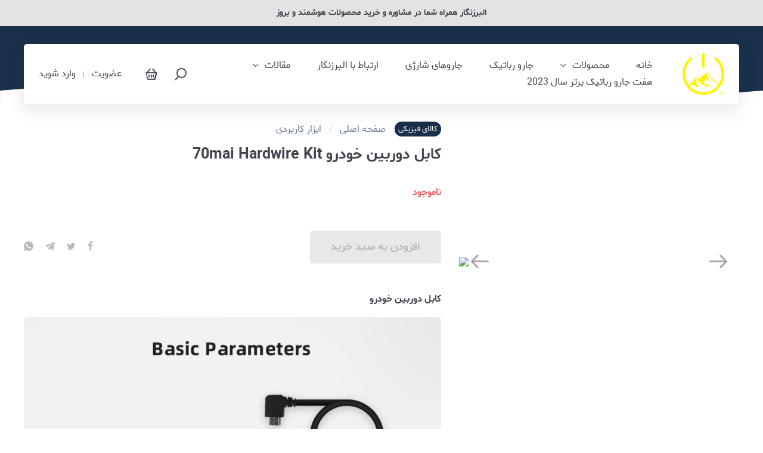

--- FILE ---
content_type: text/html; charset=utf-8
request_url: https://alborznegar.com/product/%DA%A9%D8%A7%D8%A8%D9%84-%D8%AF%D9%88%D8%B1%D8%A8%DB%8C%D9%86-%D8%AE%D9%88%D8%AF%D8%B1%D9%88-70mai-Hardwire-Kit
body_size: 34048
content:
<!doctype html>

  <html lang="fa">
  <head>
    
    <meta charset="utf-8">
    <title data-react-helmet="true">قیمت+خرید کابل دوربین خودرو|البرزنگار</title>
    <meta data-react-helmet="true" name="description" content="کابل دوربین خودرو نظارت بر پارکینگ 24 ساعته را برای دوربین داشبورد 70mai شما فعال می کند.با تشخیص ACC، دوربین داشبورد 70mai سیم‌کشی شده شما به‌طور خودکار وقتی موتور خودرو را خاموش می‌کنید به حالت نظارت پارک تبدیل می‌شود و وقتی روشن است به حالت عادی ضبط می‌شود. کیت هارد وایر 70mai به باتری خودرو متصل می شود، همچنین می تواند به مدت 24 ساعت برق 70mai dash cam را به طور قطع تامین کند و زمانی که ماشین خاموش است برق را تامین کند.به طور کلی 10 فوت (3متر) از کیت 70mai Hardwire را می توان اساساً روی همه وسایل نقلیه نصب کرد. دیگر نگران کمبود طول کابل نباشید."/><meta data-react-helmet="true" name="keywords" content="دوربین,دوربین خودرو,دوربین نظارتی خودرو,دوربین خودرو شیائومی,دش کم,کابل دوربین خودرو,کابل دوربین ماشین,کابل دوربین,دوربین خودرو,خودرو,ماشین,لوازم ماشین,قطعات ماشین,لوازم یدکی خودرو,لوازم یدکی ماشین,لوازم یدکی اتومبیل"/><meta data-react-helmet="true" property="og:title" content="قیمت+خرید کابل دوربین خودرو|البرزنگار"/><meta data-react-helmet="true" property="og:description" content="کابل دوربین خودرو نظارت بر پارکینگ 24 ساعته را برای دوربین داشبورد 70mai شما فعال می کند.با تشخیص ACC، دوربین داشبورد 70mai سیم‌کشی شده شما به‌طور خودکار وقتی موتور خودرو را خاموش می‌کنید به حالت نظارت پارک تبدیل می‌شود و وقتی روشن است به حالت عادی ضبط می‌شود. کیت هارد وایر 70mai به باتری خودرو متصل می شود، همچنین می تواند به مدت 24 ساعت برق 70mai dash cam را به طور قطع تامین کند و زمانی که ماشین خاموش است برق را تامین کند.به طور کلی 10 فوت (3متر) از کیت 70mai Hardwire را می توان اساساً روی همه وسایل نقلیه نصب کرد. دیگر نگران کمبود طول کابل نباشید."/><meta data-react-helmet="true" property="og:type" content="website"/><meta data-react-helmet="true" property="og:url" content="https://alborznegar.com/product/%DA%A9%D8%A7%D8%A8%D9%84-%D8%AF%D9%88%D8%B1%D8%A8%DB%8C%D9%86-%D8%AE%D9%88%D8%AF%D8%B1%D9%88-70mai-Hardwire-Kit"/><meta data-react-helmet="true" property="og:image" content="https://oss.sazito.com/apiuploads/alborznegar/uploads/image/rootimage/2378/25d245b55cd6bee2b26e74081b3c3741.jpg"/><meta data-react-helmet="true" property="sku" content="IN1712234513"/><meta data-react-helmet="true" property="price" content="2250000"/><meta data-react-helmet="true" property="stockNumber" content="0"/>
    
    <script data-react-helmet="true" type="application/ld+json">
              {
                "@context": "https://schema.org/",
                "@type": "Organization",
                "name": "فروشگاه و پخش البرزنگار",
                "url": "https://alborznegar.com",
                "logo": "/uploads/image/rootimage/397/c1a630111e7d771acef16ac08e05e6d5.png"
              }</script><script data-react-helmet="true" type="application/ld+json">{"@context":"https://schema.org","@type":"Product","name":"کابل دوربین خودرو 70mai Hardwire Kit ","image":["https://oss.sazito.com/apiuploads/alborznegar/uploads/image/rootimage/2378/25d245b55cd6bee2b26e74081b3c3741.jpg","https://oss.sazito.com/apiuploads/alborznegar/uploads/image/rootimage/2377/eccbc87e4b5ce2fe28308fd9f2a7baf3.jpg","https://oss.sazito.com/apiuploads/alborznegar/uploads/image/rootimage/2376/b095ff40c40ded1c3e62ee52bfa20fc4.jpg"],"description":"&#x6A9;&#x627;&#x628;&#x644; &#x62F;&#x648;&#x631;&#x628;&#x6CC;&#x646; &#x62E;&#x648;&#x62F;&#x631;&#x648;&#x6A9;&#x627;&#x628;&#x644; &#x62F;&#x648;&#x631;&#x628;&#x6CC;&#x646; &#x62E;&#x648;&#x62F;&#x631;&#x648; &#x646;&#x638;&#x627;&#x631;&#x62A; &#x628;&#x631; &#x67E;&#x627;&#x631;&#x6A9;&#x6CC;&#x646;&#x6AF; 24 &#x633;&#x627;&#x639;&#x62A;&#x647; &#x631;&#x627; &#x628;&#x631;&#x627;&#x6CC; &#x62F;&#x648;&#x631;&#x628;&#x6CC;&#x646; &#x62F;&#x627;&#x634;&#x628;&#x648;&#x631;&#x62F; 70mai &#x634;&#x645;&#x627; &#x641;&#x639;&#x627;&#x644; &#x645;&#x6CC; &#x6A9;&#x646;&#x62F;.&#x628;&#x627; &#x62A;&#x634;&#x62E;&#x6CC;&#x635; ACC&#x60C; &#x62F;&#x648;&#x631;&#x628;&#x6CC;&#x646; &#x62F;&#x627;&#x634;&#x628;&#x648;&#x631;&#x62F; 70mai &#x633;&#x6CC;&#x645;&#x200C;&#x6A9;&#x634;&#x6CC; &#x634;&#x62F;&#x647; &#x634;&#x645;&#x627; &#x628;&#x647;&#x200C;&#x637;&#x648;&#x631; &#x62E;&#x648;&#x62F;&#x6A9;&#x627;&#x631; &#x648;&#x642;&#x62A;&#x6CC; &#x645;&#x648;&#x62A;&#x648;&#x631; &#x62E;&#x648;&#x62F;&#x631;&#x648; &#x631;&#x627; &#x62E;&#x627;&#x645;&#x648;&#x634; &#x645;&#x6CC;&#x200C;&#x6A9;&#x646;&#x6CC;&#x62F; &#x628;&#x647; &#x62D;&#x627;&#x644;&#x62A; &#x646;&#x638;&#x627;&#x631;&#x62A; &#x67E;&#x627;&#x631;&#x6A9; &#x62A;&#x628;&#x62F;&#x6CC;&#x644; &#x645;&#x6CC;&#x200C;&#x634;&#x648;&#x62F; &#x648; &#x648;&#x642;&#x62A;&#x6CC; &#x631;&#x648;&#x634;&#x646; &#x627;&#x633;&#x62A; &#x628;&#x647; &#x62D;&#x627;&#x644;&#x62A; &#x639;&#x627;&#x62F;&#x6CC; &#x636;&#x628;&#x637; &#x645;&#x6CC;&#x200C;&#x634;&#x648;&#x62F;. &#x6A9;&#x6CC;&#x62A; &#x647;&#x627;&#x631;&#x62F; &#x648;&#x627;&#x6CC;&#x631; 70mai &#x628;&#x647; &#x628;&#x627;&#x62A;&#x631;&#x6CC; &#x62E;&#x648;&#x62F;&#x631;&#x648; &#x645;&#x62A;&#x635;&#x644; &#x645;&#x6CC; &#x634;&#x648;&#x62F;&#x60C; &#x647;&#x645;&#x686;&#x646;&#x6CC;&#x646; &#x645;&#x6CC; &#x62A;&#x648;&#x627;&#x646;&#x62F; &#x628;&#x647; &#x645;&#x62F;&#x62A; 24 &#x633;&#x627;&#x639;&#x62A; &#x628;&#x631;&#x642; 70mai dash cam &#x631;&#x627; &#x628;&#x647; &#x637;&#x648;&#x631; &#x642;&#x637;&#x639; &#x62A;&#x627;&#x645;&#x6CC;&#x646; &#x6A9;&#x646;&#x62F; &#x648; &#x632;&#x645;&#x627;&#x646;&#x6CC; &#x6A9;&#x647; &#x645;&#x627;&#x634;&#x6CC;&#x646; &#x62E;&#x627;&#x645;&#x648;&#x634; &#x627;&#x633;&#x62A; &#x628;&#x631;&#x642; &#x631;&#x627; &#x62A;&#x627;&#x645;&#x6CC;&#x646; &#x6A9;&#x646;&#x62F;.&#x628;&#x647; &#x637;&#x648;&#x631; &#x6A9;&#x644;&#x6CC; 10 &#x641;&#x648;&#x62A; (3&#x645;&#x62A;&#x631;) &#x627;&#x632; &#x6A9;&#x6CC;&#x62A; 70mai Hardwire &#x631;&#x627; &#x645;&#x6CC; &#x62A;&#x648;&#x627;&#x646; &#x627;&#x633;&#x627;&#x633;&#x627;&#x64B; &#x631;&#x648;&#x6CC; &#x647;&#x645;&#x647; &#x648;&#x633;&#x627;&#x6CC;&#x644; &#x646;&#x642;&#x644;&#x6CC;&#x647; &#x646;&#x635;&#x628; &#x6A9;&#x631;&#x62F;. &#x62F;&#x6CC;&#x6AF;&#x631; &#x646;&#x6AF;&#x631;&#x627;&#x646; &#x6A9;&#x645;&#x628;&#x648;&#x62F; &#x637;&#x648;&#x644; &#x6A9;&#x627;&#x628;&#x644; &#x646;&#x628;&#x627;&#x634;&#x6CC;&#x62F;.&#x6A9;&#x6CC;&#x62A; 70mai Hardwire &#x631;&#x627; &#x645;&#x6CC; &#x62A;&#x648;&#x627;&#x646; &#x628;&#x647; &#x637;&#x648;&#x631; &#x6AF;&#x633;&#x62A;&#x631;&#x62F;&#x647; &#x628;&#x631;&#x627;&#x6CC; &#x62F;&#x648;&#x631;&#x628;&#x6CC;&#x646; &#x647;&#x627;&#x6CC; &#x62F;&#x627;&#x634; &#x6A9;&#x645; 70mai &#x634;&#x645;&#x627; &#x627;&#x632; &#x62C;&#x645;&#x644;&#x647; Dash Cam A800 &#x627;&#x633;&#x62A;&#x641;&#x627;&#x62F;&#x647; &#x6A9;&#x631;&#x62F;. &#x628;&#x647; &#x637;&#x648;&#x631; &#x62C;&#x62F;&#x627;&#x6AF;&#x627;&#x646;&#x647; &#x62E;&#x631;&#x6CC;&#x62F;&#x627;&#x631;&#x6CC; &#x634;&#x648;&#x62F; &#x62A;&#x627; &#x639;&#x645;&#x644;&#x6A9;&#x631;&#x62F; &#x645;&#x648;&#x646;&#x648;&#x62A;&#x648;&#x631;&#x6CC;&#x646;&#x6AF; &#x67E;&#x627;&#x631;&#x6A9;&#x6CC;&#x646;&#x6AF; &#x62F;&#x631; &#x62F;&#x648;&#x631;&#x628;&#x6CC;&#x646; &#x647;&#x627;&#x6CC; &#x62F;&#x627;&#x634;&#x628;&#x648;&#x631;&#x62F; 70mai &#x62E;&#x627;&#x635; &#x641;&#x639;&#x627;&#x644; &#x634;&#x648;&#x62F;. ","category":"https://alborznegar.com/category/ابزار-کاربردی","url":"https://alborznegar.com/product/کابل-دوربین-خودرو-70mai-Hardwire-Kit","offers":{"@type":"Offer","availability":"https://schema.org/OutOfStock","price":22500000,"priceCurrency":"IRR","url":"https://alborznegar.com/product/کابل-دوربین-خودرو-70mai-Hardwire-Kit","priceValidUntil":"2027-01-24T00:00:00.000Z"}}</script><script data-react-helmet="true" type="application/ld+json">{"@context":"https://schema.org/","@type":"BreadcrumbList","itemListElement":[{"@type":"ListItem","position":1,"item":{"@id":"https://alborznegar.com","name":"صفحه اصلی"}},{"@type":"ListItem","position":2,"item":{"@id":"https://alborznegar.com/category/ابزار-کاربردی","name":"ابزار کاربردی"}},{"@type":"ListItem","position":3,"item":{"@id":"https://alborznegar.com/product/کابل-دوربین-خودرو-70mai-Hardwire-Kit","name":"کابل دوربین خودرو 70mai Hardwire Kit "}}]}</script>
    
    <meta http-equiv="x-ua-compatible" content="ie=edge">
    <meta name="viewport" content="width=device-width, initial-scale=1.0, maximum-scale=1"/>
    <meta name="generator" content="Sazito" />
    <link rel="preconnect" href="https://oss.sazito.com">
    <link data-file="theme" type="text/css" rel="stylesheet" href="/theme_settings.css">
    <link data-chunk="main" rel="preload" as="script" href="/client.themeB.vendors~main.2909bf346d447c2278c0.bundle.js">
<link data-chunk="main" rel="preload" as="style" href="/client.themeB.main.2909bf346d447c2278c0.styles.css">
<link data-chunk="main" rel="preload" as="script" href="/client.themeB.main.2909bf346d447c2278c0.bundle.js">
<link data-chunk="components-alert-Alert" rel="preload" as="style" href="/client.themeB.components-alert-Alert.2909bf346d447c2278c0.styles.css">
<link data-chunk="components-alert-Alert" rel="preload" as="script" href="/client.themeB.components-alert-Alert.2909bf346d447c2278c0.bundle.js">
<link data-chunk="components-addToCartModal-AddToCartModal" rel="preload" as="style" href="/client.themeB.components-addToCartModal-AddToCartModal.2909bf346d447c2278c0.styles.css">
<link data-chunk="components-addToCartModal-AddToCartModal" rel="preload" as="script" href="/client.themeB.components-addToCartModal-AddToCartModal.2909bf346d447c2278c0.bundle.js">
<link data-chunk="components-fixedMessage-FixedMessage" rel="preload" as="style" href="/client.themeB.components-fixedMessage-FixedMessage.2909bf346d447c2278c0.styles.css">
<link data-chunk="components-fixedMessage-FixedMessage" rel="preload" as="script" href="/client.themeB.components-fixedMessage-FixedMessage.2909bf346d447c2278c0.bundle.js">
<link data-chunk="containers-product-ProductPage" rel="preload" as="script" href="/client.themeB.containers-blog-BlogPage~containers-category-CategoryPage~containers-cms_page-CmsPagePage~containers~9afcafab.2909bf346d447c2278c0.bundle.js">
<link data-chunk="containers-product-ProductPage" rel="preload" as="script" href="/client.themeB.containers-product-ProductPage.2909bf346d447c2278c0.bundle.js">
<link data-chunk="components-home-Home" rel="preload" as="style" href="/client.themeB.components-home-Home.2909bf346d447c2278c0.styles.css">
<link data-chunk="components-home-Home" rel="preload" as="script" href="/client.themeB.components-home-Home.2909bf346d447c2278c0.bundle.js">
<link data-chunk="components-productDetails-ProductDetails" rel="preload" as="script" href="/client.themeB.vendors~components-productDetails-ProductDetails~components-products-ProductsContainer~components-se~1fed44de.2909bf346d447c2278c0.bundle.js">
<link data-chunk="components-productDetails-ProductDetails" rel="preload" as="style" href="/client.themeB.components-productDetails-ProductDetails.2909bf346d447c2278c0.styles.css">
<link data-chunk="components-productDetails-ProductDetails" rel="preload" as="script" href="/client.themeB.components-productDetails-ProductDetails.2909bf346d447c2278c0.bundle.js">
<link data-chunk="components-carousel-Carousel" rel="preload" as="script" href="/client.themeB.vendors~components-carousel-Carousel~components-promotionCarousel.2909bf346d447c2278c0.bundle.js">
<link data-chunk="components-carousel-Carousel" rel="preload" as="style" href="/client.themeB.components-carousel-Carousel~components-products-ProductsContainer~components-search-Search.2909bf346d447c2278c0.styles.css">
<link data-chunk="components-carousel-Carousel" rel="preload" as="script" href="/client.themeB.components-carousel-Carousel~components-products-ProductsContainer~components-search-Search.2909bf346d447c2278c0.bundle.js">
<link data-chunk="components-carousel-Carousel" rel="preload" as="style" href="/client.themeB.components-carousel-Carousel.2909bf346d447c2278c0.styles.css">
<link data-chunk="components-carousel-Carousel" rel="preload" as="script" href="/client.themeB.components-carousel-Carousel.2909bf346d447c2278c0.bundle.js">
<link data-chunk="components-testimonials-Testimonials" rel="preload" as="style" href="/client.themeB.components-testimonials-Testimonials.2909bf346d447c2278c0.styles.css">
<link data-chunk="components-testimonials-Testimonials" rel="preload" as="script" href="/client.themeB.components-testimonials-Testimonials.2909bf346d447c2278c0.bundle.js">
<link data-chunk="components-notification-Notification" rel="preload" as="style" href="/client.themeB.components-notification-Notification.2909bf346d447c2278c0.styles.css">
<link data-chunk="components-notification-Notification" rel="preload" as="script" href="/client.themeB.components-notification-Notification.2909bf346d447c2278c0.bundle.js">
    <link data-chunk="main" rel="stylesheet" href="/client.themeB.main.2909bf346d447c2278c0.styles.css">
<link data-chunk="components-alert-Alert" rel="stylesheet" href="/client.themeB.components-alert-Alert.2909bf346d447c2278c0.styles.css">
<link data-chunk="components-addToCartModal-AddToCartModal" rel="stylesheet" href="/client.themeB.components-addToCartModal-AddToCartModal.2909bf346d447c2278c0.styles.css">
<link data-chunk="components-fixedMessage-FixedMessage" rel="stylesheet" href="/client.themeB.components-fixedMessage-FixedMessage.2909bf346d447c2278c0.styles.css">
<link data-chunk="components-home-Home" rel="stylesheet" href="/client.themeB.components-home-Home.2909bf346d447c2278c0.styles.css">
<link data-chunk="components-productDetails-ProductDetails" rel="stylesheet" href="/client.themeB.components-productDetails-ProductDetails.2909bf346d447c2278c0.styles.css">
<link data-chunk="components-carousel-Carousel" rel="stylesheet" href="/client.themeB.components-carousel-Carousel~components-products-ProductsContainer~components-search-Search.2909bf346d447c2278c0.styles.css">
<link data-chunk="components-carousel-Carousel" rel="stylesheet" href="/client.themeB.components-carousel-Carousel.2909bf346d447c2278c0.styles.css">
<link data-chunk="components-testimonials-Testimonials" rel="stylesheet" href="/client.themeB.components-testimonials-Testimonials.2909bf346d447c2278c0.styles.css">
<link data-chunk="components-notification-Notification" rel="stylesheet" href="/client.themeB.components-notification-Notification.2909bf346d447c2278c0.styles.css">
    
    <!--manifest-->    
    <link rel="manifest" href="/manifest.json">
    <meta name="mobile-web-app-capable" content="yes">
    <meta name="apple-mobile-web-app-status-bar-style" content="default">
    
    <link rel="apple-touch-icon" type="image/png" sizes="512x512" href="/uploads/image/rootimage/399/45d259b3b84061511cc4f6f982792e49.png?w=512&h=512&r=m_pad&c=ffffff&rc=15&f=png">
    <link rel="apple-touch-icon" type="image/png" sizes="256x256" href="/uploads/image/rootimage/399/45d259b3b84061511cc4f6f982792e49.png?w=256&h=256&r=m_pad&c=ffffff&rc=15&f=png">
    <link rel="apple-touch-icon" type="image/png" sizes="192x192" href="/uploads/image/rootimage/399/45d259b3b84061511cc4f6f982792e49.png?w=192&h=192&r=m_pad&c=ffffff&rc=15&f=png">
    <link rel="apple-touch-icon" type="image/png" sizes="144x144" href="/uploads/image/rootimage/399/45d259b3b84061511cc4f6f982792e49.png?w=144&h=144&r=m_pad&c=ffffff&rc=15&f=png">
    <link rel="apple-touch-icon" type="image/png" sizes="96x96" href="/uploads/image/rootimage/399/45d259b3b84061511cc4f6f982792e49.png?w=96&h=96&r=m_pad&c=ffffff&rc=15&f=png">
    <link rel="apple-touch-icon" type="image/png" sizes="72x72" href="/uploads/image/rootimage/399/45d259b3b84061511cc4f6f982792e49.png?w=72&h=72&r=m_pad&c=ffffff&rc=15&f=png">
    <link rel="apple-touch-icon" type="image/png" sizes="48x48" href="/uploads/image/rootimage/399/45d259b3b84061511cc4f6f982792e49.png?w=48&h=48&r=m_pad&c=ffffff&rc=15&f=png">
    
    <link rel="icon" type="image/png" sizes="512x512" href="/uploads/image/rootimage/399/45d259b3b84061511cc4f6f982792e49.png?w=512&h=512&r=m_pad&c=ffffff&rc=15&f=png">
    <link rel="icon" type="image/png" sizes="256x256" href="/uploads/image/rootimage/399/45d259b3b84061511cc4f6f982792e49.png?w=256&h=256&r=m_pad&c=ffffff&rc=15&f=png">
    <link rel="icon" type="image/png" sizes="192x192" href="/uploads/image/rootimage/399/45d259b3b84061511cc4f6f982792e49.png?w=192&h=192&r=m_pad&c=ffffff&rc=15&f=png">
    <link rel="icon" type="image/png" sizes="144x144" href="/uploads/image/rootimage/399/45d259b3b84061511cc4f6f982792e49.png?w=144&h=144&r=m_pad&c=ffffff&rc=15&f=png">
    <link rel="icon" type="image/png" sizes="96x96" href="/uploads/image/rootimage/399/45d259b3b84061511cc4f6f982792e49.png?w=96&h=96&r=m_pad&c=ffffff&rc=15&f=png">
    <link rel="icon" type="image/png" sizes="72x72" href="/uploads/image/rootimage/399/45d259b3b84061511cc4f6f982792e49.png?w=72&h=72&r=m_pad&c=ffffff&rc=15&f=png">
    <link rel="icon" type="image/png" sizes="48x48" href="/uploads/image/rootimage/399/45d259b3b84061511cc4f6f982792e49.png?w=48&h=48&r=m_pad&c=ffffff&rc=15&f=png">
    
    <link href="/uploads/image/rootimage/399/45d259b3b84061511cc4f6f982792e49.png?w=640&h=1136&r=m_pad&c=ffffff&f=png&fs=jpg" media="(device-width: 320px) and (device-height: 568px) and (-webkit-device-pixel-ratio: 2)" rel="apple-touch-startup-image" />
    <link href="/uploads/image/rootimage/399/45d259b3b84061511cc4f6f982792e49.png?w=750&h=1334&r=m_pad&c=ffffff&f=png&fs=jpg" media="(device-width: 375px) and (device-height: 667px) and (-webkit-device-pixel-ratio: 2)" rel="apple-touch-startup-image" />
    <link href="/uploads/image/rootimage/399/45d259b3b84061511cc4f6f982792e49.png?w=1242&h=2208&r=m_pad&c=ffffff&f=png&fs=jpg" media="(device-width: 621px) and (device-height: 1104px) and (-webkit-device-pixel-ratio: 3)" rel="apple-touch-startup-image" />
    <link href="/uploads/image/rootimage/399/45d259b3b84061511cc4f6f982792e49.png?w=1125&h=2436&r=m_pad&c=ffffff&f=png&fs=jpg" media="(device-width: 375px) and (device-height: 812px) and (-webkit-device-pixel-ratio: 3)" rel="apple-touch-startup-image" />
    <link href="/uploads/image/rootimage/399/45d259b3b84061511cc4f6f982792e49.png?w=828&h=1792&r=m_pad&c=ffffff&f=png&fs=jpg" media="(device-width: 414px) and (device-height: 896px) and (-webkit-device-pixel-ratio: 2)" rel="apple-touch-startup-image" />
    <link href="/uploads/image/rootimage/399/45d259b3b84061511cc4f6f982792e49.png?w=1242&h=2688&r=m_pad&c=ffffff&f=png&fs=jpg" media="(device-width: 414px) and (device-height: 896px) and (-webkit-device-pixel-ratio: 3)" rel="apple-touch-startup-image" />
    <link href="/uploads/image/rootimage/399/45d259b3b84061511cc4f6f982792e49.png?w=1536&h=2048&r=m_pad&c=ffffff&f=png&fs=jpg" media="(device-width: 768px) and (device-height: 1024px) and (-webkit-device-pixel-ratio: 2)" rel="apple-touch-startup-image" />
    <link href="/uploads/image/rootimage/399/45d259b3b84061511cc4f6f982792e49.png?w=1668&h=2224&r=m_pad&c=ffffff&f=png&fs=jpg" media="(device-width: 834px) and (device-height: 1112px) and (-webkit-device-pixel-ratio: 2)" rel="apple-touch-startup-image" />
    <link href="/uploads/image/rootimage/399/45d259b3b84061511cc4f6f982792e49.png?w=1668&h=2388&r=m_pad&c=ffffff&f=png&fs=jpg" media="(device-width: 834px) and (device-height: 1194px) and (-webkit-device-pixel-ratio: 2)" rel="apple-touch-startup-image" />
    <link href="/uploads/image/rootimage/399/45d259b3b84061511cc4f6f982792e49.png?w=2048&h=2732&r=m_pad&c=ffffff&f=png&fs=jpg" media="(device-width: 1024px) and (device-height: 1366px) and (-webkit-device-pixel-ratio: 2)" rel="apple-touch-startup-image" />

    
    <meta name="msapplication-TileColor" content="#ffffff">
    <meta name="msapplication-TileImage" content="/uploads/image/rootimage/399/45d259b3b84061511cc4f6f982792e49.png?w=144&h=144&r=m_pad&c=ffffff&rc=15&f=png">
    <meta name="theme-color" content="#ffffff">
    <!--manifest-->

    <link rel="icon" type="image/png" href="/uploads/image/rootimage/399/45d259b3b84061511cc4f6f982792e49.png">
  
    <!-- Google tag (gtag.js) -->
    <script async src="https://www.googletagmanager.com/gtag/js?id=AW-11285027366"></script>
    <script>
      window.dataLayer = window.dataLayer || [];
      function gtag(){dataLayer.push(arguments);}
      gtag('js', new Date());
    
      gtag('config', 'AW-11285027366');
    </script>
  </head>
  <body class="store-body">
    
    <div id="root"><div><span class="styles__empty___3WCoC"></span><div class="styles__messageWrapper___3faq3 "><a href="/profile"><div class="styles__icon-wrapper___2Zprp"><div class="styles__icon___x3OSP icons__icon-info___3pmd7 icons__icons___XoCGh styles__warning___1T9ZV"></div></div><div><h4 class="styles__title___3HdM8">تکمیل اطلاعات حساب کاربری</h4><p class="styles__description___2Skyp">لطفا از بخش حساب کاربری اطلاعات خود را تکمیل کنید.</p></div></a><div class="styles__close___26Ota icons__icon-close___1FcTX icons__icons___XoCGh"></div></div><div class="general__wrapper___1lGbP p-product"><div class="general__main___Ho202 general__clear___3HSS1"><a class="styles__message___1Q1A7 styles__light-gray___ODxkN styles__message-normal___1Fh6l" href="&lt;script&gt; !function (t, e, n) { t.yektanetAnalyticsObject = n, t[n] = t[n] || function () { t[n].q.push(arguments) }, t[n].q = t[n].q || []; var a = new Date, r = a.getFullYear().toString() + &quot;0&quot; + a.getMonth() + &quot;0&quot; + a.getDate() + &quot;0&quot; + a.getHours(), c = e.getElementsByTagName(&quot;script&quot;)[0], s = e.createElement(&quot;script&quot;); s.id = &quot;ua-script-CllrWaMR&quot;; s.dataset.analyticsobject = n; s.async = 1; s.type = &quot;text/javascript&quot;; s.src = &quot;https://cdn.yektanet.com/rg_woebegone/scripts_v3/CllrWaMR/rg.complete.js?v=&quot; + r, c.parentNode.insertBefore(s, c) }(window, document, &quot;yektanet&quot;); &lt;/script&gt;" title="البرزنگار همراه شما در مشاوره و خرید محصولات هوشمند و بروز"><div class="styles__message-inner___3dofI">البرزنگار همراه شما در مشاوره و خرید محصولات هوشمند و بروز</div></a><div class="styles__header___WJ9fg "><div class="styles__header-bg-wrapper___3_DM7"><svg class="styles__header-bg-wave___3Kpwn" width="100%" height="100%" viewBox="0 0 1440 43" version="1.1" xmlns="http://www.w3.org/2000/svg" xmlns:xlink="http://www.w3.org/1999/xlink"><g stroke="none" stroke-width="1" fill="none" fill-rule="evenodd"><g class="styles__header-bg-wave-complement___2Ndke" transform="translate(0.000000, -39.000000)" fill-rule="nonzero"><path d="M1.25055521e-12,57 C284.679475,33 524.867531,33 720.564169,57 C916.260807,81 1156.11553,81 1440.12834,57 L1440.12834,82 L1.25055521e-12,82 L1.25055521e-12,57 Z"></path></g></g></svg></div><div class="styles__blur-div___3eGA2  "></div><div class="
      styles__inner___2QESG general__clear___3HSS1
      
      
      
"><div class="styles__menu-toggle___1U0y2 "><div class="icons__icon-menu___1ZeRx icons__icons___XoCGh"></div></div><div class="styles__logo___yh3uJ styles__right-side___29NVw"><a class="styles__logo-link___2b5DI" aria-label="فروشگاه و پخش البرزنگار" href="/"><img class="styles__logo-image___ciAUw " src="/uploads/image/rootimage/397/c1a630111e7d771acef16ac08e05e6d5.png?w=200&amp;h=200" alt="فروشگاه و پخش البرزنگار" width="144" height="70" srcSet="/uploads/image/rootimage/397/c1a630111e7d771acef16ac08e05e6d5.png?w=300&amp;h=300 2x, /uploads/image/rootimage/397/c1a630111e7d771acef16ac08e05e6d5.png?w=200&amp;h=200 1x"/></a></div><div class="styles__menu___2Xl0w general__clear___3HSS1 styles__menu___34Zu5 "><span class="styles__close-menu___nNJ5l icons__icon-close___1FcTX icons__icons___XoCGh"></span><ul class="styles__row___3eKjU"><li class="styles__item___2F9y3"><a class="styles__link___3G5Eq" title="خانه" href="/خانه">خانه</a></li><li class="styles__item___2F9y3"><a class="styles__link___3G5Eq" title="محصولات" href="/category/محصولات">محصولات</a><span class="icons__icon-arrow-drop-down___26QiS icons__icons___XoCGh styles__menu-arrow___3eaD0"></span><div class="styles__mega-sub-menu___2eYjb styles__sub-menu___1QomD "><ul class="styles__single-parent___P8Ryl "><li><a class="styles__link___3G5Eq" title="آشپزخانه هوشمند" href="/category/آشپزخانه-هوشمند">آشپزخانه هوشمند</a></li><li><a class="styles__link___3G5Eq" title="ابزار سلامت" href="/category/ابزار-سلامت">ابزار سلامت</a></li><li><a class="styles__link___3G5Eq" title="ابزار کاربردی" href="/category/ابزار-کاربردی">ابزار کاربردی</a></li></ul><ul><li class="styles__sub-menu-item-parent___2s20n"><a class="styles__link___3G5Eq" title="جارو رباتیک" href="/category/جارو-رباتیک">جارو رباتیک</a><div class="styles__responsive-menu-expand___3-wUO "><span class="icons__icon-add___voGIj icons__icons___XoCGh"></span></div><ul><li><a class="styles__link___3G5Eq" title="جاروهای رباتیک " href="/category/جاروهای-رباتیک">جاروهای رباتیک </a></li><li><a class="styles__link___3G5Eq" title="لوازم جانبی جارو رباتیک" href="/category/لوازم-جانبی-جارو-رباتیک">لوازم جانبی جارو رباتیک</a></li></ul></li></ul><ul><li class="styles__sub-menu-item-parent___2s20n"><a class="styles__link___3G5Eq" title="خانه هوشمند" href="/category/خانه-هوشمند">خانه هوشمند</a><div class="styles__responsive-menu-expand___3-wUO "><span class="icons__icon-add___voGIj icons__icons___XoCGh"></span></div><ul><li><a class="styles__link___3G5Eq" title="جاروهای شارژی" href="/category/جاروهای-شارژی">جاروهای شارژی</a></li></ul></li></ul><ul><li class="styles__sub-menu-item-parent___2s20n"><a class="styles__link___3G5Eq" title="لوازم شخصی" href="/category/لوازم-شخصی">لوازم شخصی</a><div class="styles__responsive-menu-expand___3-wUO "><span class="icons__icon-add___voGIj icons__icons___XoCGh"></span></div><ul><li><a class="styles__link___3G5Eq" title="اصلاح مردانه" href="/category/اصلاح-مردانه-c1fd5">اصلاح مردانه</a></li><li><a class="styles__link___3G5Eq" title="اصلاح زنانه" href="/category/اصلاح-زنانه">اصلاح زنانه</a></li></ul></li></ul></div></li><li class="styles__item___2F9y3"><a class="styles__link___3G5Eq" title="جارو رباتیک" href="/category/جارو-رباتیک">جارو رباتیک</a></li><li class="styles__item___2F9y3"><a class="styles__link___3G5Eq" title="جاروهای شارژی" href="/category/جاروهای-شارژی">جاروهای شارژی</a></li><li class="styles__item___2F9y3"><a class="styles__link___3G5Eq" title="ارتباط با البرزنگار" href="/ارتباط-با-البرزنگار">ارتباط با البرزنگار</a></li><li class="styles__item___2F9y3"><em class="styles__link___3G5Eq">مقالات</em><span class="icons__icon-arrow-drop-down___26QiS icons__icons___XoCGh styles__menu-arrow___3eaD0"></span><div class="styles__list-sub-menu___3WwdE styles__sub-menu___1QomD "><ul><li><a class="styles__link___3G5Eq" title="تاریخچه جاروهای رباتیک" href="/blog/تاریخچه-جاروهای-رباتیک">تاریخچه جاروهای رباتیک</a></li></ul></div></li><li class="styles__item___2F9y3"><a class="styles__link___3G5Eq" title="هفت جارو رباتیک برتر سال 2023" href="/blog/هفت-جارو-رباتیک-برتر-سال-2023">هفت جارو رباتیک برتر سال 2023</a></li></ul></div><div class="styles__left-side___1HscB"><div class=" styles__search-wrapper___3IN79"><span class="icons__icon-search___37I3c icons__icons___XoCGh form__search-icon___30496 "></span></div><div class=" styles__mini-cart___209b1"><div class="styles__inner___1Ezt1 general__clear___3HSS1"><a class="styles__link___31Fm4" href="/checkout"><div class="styles__icon___1MfKB icons__icon-orders___2D_yX icons__icons___XoCGh"></div></a></div></div><div class="styles__user-auth___3z6EF"></div></div></div></div><div class="styles__wrapper___5Gp-X general__clear___3HSS1" data-misc-attrs="[]"><div class="styles__inner___19QZP"><div class="styles__slideshow___wQpvu"><div class="styles__title-wrapper-responsive___1cUa0"><div class="styles__pre-title___1Diqh general__clear___3HSS1"><div class="smartTextColor__wrapper___bgYQd smartTextColor__primary--normal___gMGFd styles__product-type___2ylfY badge__badge___1jYWF">کالای فیزیکی</div></div></div><div class="styles__product-images___1SB-y"><div class="slick-slider styles__slideshow___Ja7tn slick-initialized"><div class="slick-list"><div class="slick-track" style="width:100%;left:0%"><div data-index="0" class="slick-slide slick-active slick-current" tabindex="-1" aria-hidden="false" style="outline:none;width:100%"><div><div class=" styles__slide-wrapper___3uPex" tabindex="-1" style="width:100%;display:inline-block"><div class="styles__slide-inner___3K_U1"><img tabindex="0" src="https://oss.sazito.com/apiuploads/alborznegar/uploads/image/rootimage/2378/25d245b55cd6bee2b26e74081b3c3741.jpg?w=800&amp;h=800" alt="کابل دوربین خودرو 70mai Hardwire Kit " class="styles__slide___1r6T7" fetchpriority="high" style="cursor:zoom-in"/></div></div></div></div></div></div></div><div class="styles__thumbnails___2ampN"><div class="styles__thumbnail___1V32n styles__active___2YXGN"><img class="styles__thumbnail-image___31SvD" src="https://oss.sazito.com/apiuploads/alborznegar/uploads/image/rootimage/2378/25d245b55cd6bee2b26e74081b3c3741.jpg?w=110&amp;h=110" alt="کابل دوربین خودرو 70mai Hardwire Kit " srcSet="https://oss.sazito.com/apiuploads/alborznegar/uploads/image/rootimage/2378/25d245b55cd6bee2b26e74081b3c3741.jpg?w=220&amp;h=220 2x, https://oss.sazito.com/apiuploads/alborznegar/uploads/image/rootimage/2378/25d245b55cd6bee2b26e74081b3c3741.jpg?w=110&amp;h=110 1x"/></div><div class="styles__thumbnail___1V32n "><img class="styles__thumbnail-image___31SvD" src="https://oss.sazito.com/apiuploads/alborznegar/uploads/image/rootimage/2377/eccbc87e4b5ce2fe28308fd9f2a7baf3.jpg?w=110&amp;h=110" alt="کابل دوربین خودرو 70mai Hardwire Kit " srcSet="https://oss.sazito.com/apiuploads/alborznegar/uploads/image/rootimage/2377/eccbc87e4b5ce2fe28308fd9f2a7baf3.jpg?w=220&amp;h=220 2x, https://oss.sazito.com/apiuploads/alborznegar/uploads/image/rootimage/2377/eccbc87e4b5ce2fe28308fd9f2a7baf3.jpg?w=110&amp;h=110 1x"/></div><div class="styles__thumbnail___1V32n "><img class="styles__thumbnail-image___31SvD" src="https://oss.sazito.com/apiuploads/alborznegar/uploads/image/rootimage/2376/b095ff40c40ded1c3e62ee52bfa20fc4.jpg?w=110&amp;h=110" alt="کابل دوربین خودرو 70mai Hardwire Kit " srcSet="https://oss.sazito.com/apiuploads/alborznegar/uploads/image/rootimage/2376/b095ff40c40ded1c3e62ee52bfa20fc4.jpg?w=220&amp;h=220 2x, https://oss.sazito.com/apiuploads/alborznegar/uploads/image/rootimage/2376/b095ff40c40ded1c3e62ee52bfa20fc4.jpg?w=110&amp;h=110 1x"/></div></div></div></div><div class="styles__content___3qMBp"><div class="styles__title-wrapper___veOg1"><div class="styles__pre-title___1Diqh general__clear___3HSS1"><div class="smartTextColor__wrapper___bgYQd smartTextColor__primary--normal___gMGFd styles__product-type___2ylfY badge__badge___1jYWF">کالای فیزیکی</div><div class="styles__bread-crumb___3SQ2u"><a class="styles__bread-crumb-item___3xa5Q" href="/">صفحه اصلی</a><span class="styles__slash___1Q8vm"></span><a class="styles__bread-crumb-item___3xa5Q" data-product="category" href="/category/ابزار-کاربردی">ابزار کاربردی</a></div></div><h1 data-product="title" class="styles__title___3F4_f">کابل دوربین خودرو 70mai Hardwire Kit </h1></div><div class="styles__out-of-stock___E-vtE">ناموجود</div><div id="mobile-sticky-bottom-box" class=" mobileStickyBottomBox__wrapper___1bCho general__clear___3HSS1 "><div class="grid__container-12___2H10i grid__gap___3xqWN  "><div class=" grid__span-6___1zdDW grid__span-small-6___1tsSw grid__span-medium-6___2Vqel "><div id="buy-button" class="button__btn-normal-regular___UvGoL button__btn-normal___299V7 button__btn___3Wejk button__regular___1Db91  stickyAddToCardPDP__buy-button___1c99Q button__disabled___1bqMo " data-product="buyButton"><div class="common__flex___3znvP common__justify-center___2rjKd common__items-center___2kLvJ common__gap-1___37_A6">افزودن به سبد خرید</div></div></div><div class="stickyAddToCardPDP__vertical-prices___1SjbU grid__span-6___1zdDW grid__span-small-6___1tsSw grid__span-medium-6___2Vqel "><div class="stickyAddToCardPDP__out-of-stock___RVJJx">ناموجود</div></div></div></div><div><div class="styles__options___1hp3B general__clear___3HSS1"></div><div class="styles__cta-wrapper___1njoU"><div class="styles__button-wrapper___tIUZJ"><div id="buy-button" class="button__btn-normal-regular___UvGoL button__btn-normal___299V7 button__btn___3Wejk button__regular___1Db91  styles__buy-button___11qld styles__only-desktop___2w9Su button__disabled___1bqMo " data-product="buyButton"><div class="common__flex___3znvP common__justify-center___2rjKd common__items-center___2kLvJ common__gap-1___37_A6">افزودن به سبد خرید</div></div></div><div class="styles__share___22_du"><button aria-label="whatsapp" class="react-share__ShareButton styles__share-item___3Jy7M" style="background-color:transparent;border:none;padding:0;font:inherit;color:inherit;cursor:pointer"><span class="icons__icon-whatsapp___3_qde icons__icons___XoCGh styles__social-icon___3-qxN"></span></button><button aria-label="telegram" class="react-share__ShareButton styles__share-item___3Jy7M" style="background-color:transparent;border:none;padding:0;font:inherit;color:inherit;cursor:pointer"><span class="icons__icon-telegram___3Z2Pn icons__icons___XoCGh styles__social-icon___3-qxN"></span></button><button aria-label="twitter" class="react-share__ShareButton styles__share-item___3Jy7M" style="background-color:transparent;border:none;padding:0;font:inherit;color:inherit;cursor:pointer"><span class="icons__icon-twitter___3TijH icons__icons___XoCGh styles__social-icon___3-qxN"></span></button><button title="کابل دوربین خودرو 70mai Hardwire Kit " aria-label="facebook" class="react-share__ShareButton styles__share-item___3Jy7M" style="background-color:transparent;border:none;padding:0;font:inherit;color:inherit;cursor:pointer"><span class="icons__icon-facebook___1gj5H icons__icons___XoCGh styles__social-icon___3-qxN"></span></button></div></div></div><div class="Description__product-description___1mbAy styles__description___3dh1f" data-product="description"><p><strong>&#x6A9;&#x627;&#x628;&#x644; &#x62F;&#x648;&#x631;&#x628;&#x6CC;&#x646; &#x62E;&#x648;&#x62F;&#x631;&#x648;</strong></p><figure><div data-entitytype="image"><img src="/uploads/image/rootimage/2377/eccbc87e4b5ce2fe28308fd9f2a7baf3.jpg" style="aspect-ratio:auto 1000 / 1000"></div></figure><p>&#x6A9;&#x627;&#x628;&#x644; &#x62F;&#x648;&#x631;&#x628;&#x6CC;&#x646; &#x62E;&#x648;&#x62F;&#x631;&#x648; &#x646;&#x638;&#x627;&#x631;&#x62A; &#x628;&#x631; &#x67E;&#x627;&#x631;&#x6A9;&#x6CC;&#x646;&#x6AF; 24 &#x633;&#x627;&#x639;&#x62A;&#x647; &#x631;&#x627; &#x628;&#x631;&#x627;&#x6CC; &#x62F;&#x648;&#x631;&#x628;&#x6CC;&#x646; &#x62F;&#x627;&#x634;&#x628;&#x648;&#x631;&#x62F; 70mai &#x634;&#x645;&#x627; &#x641;&#x639;&#x627;&#x644; &#x645;&#x6CC; &#x6A9;&#x646;&#x62F;.&#x628;&#x627; &#x62A;&#x634;&#x62E;&#x6CC;&#x635; ACC&#x60C; &#x62F;&#x648;&#x631;&#x628;&#x6CC;&#x646; &#x62F;&#x627;&#x634;&#x628;&#x648;&#x631;&#x62F; 70mai &#x633;&#x6CC;&#x645;&#x200C;&#x6A9;&#x634;&#x6CC; &#x634;&#x62F;&#x647; &#x634;&#x645;&#x627; &#x628;&#x647;&#x200C;&#x637;&#x648;&#x631; &#x62E;&#x648;&#x62F;&#x6A9;&#x627;&#x631; &#x648;&#x642;&#x62A;&#x6CC; &#x645;&#x648;&#x62A;&#x648;&#x631; &#x62E;&#x648;&#x62F;&#x631;&#x648; &#x631;&#x627; &#x62E;&#x627;&#x645;&#x648;&#x634; &#x645;&#x6CC;&#x200C;&#x6A9;&#x646;&#x6CC;&#x62F; &#x628;&#x647; &#x62D;&#x627;&#x644;&#x62A; &#x646;&#x638;&#x627;&#x631;&#x62A; &#x67E;&#x627;&#x631;&#x6A9; &#x62A;&#x628;&#x62F;&#x6CC;&#x644; &#x645;&#x6CC;&#x200C;&#x634;&#x648;&#x62F; &#x648; &#x648;&#x642;&#x62A;&#x6CC; &#x631;&#x648;&#x634;&#x646; &#x627;&#x633;&#x62A; &#x628;&#x647; &#x62D;&#x627;&#x644;&#x62A; &#x639;&#x627;&#x62F;&#x6CC; &#x636;&#x628;&#x637; &#x645;&#x6CC;&#x200C;&#x634;&#x648;&#x62F;. </p><p>&#x6A9;&#x6CC;&#x62A; &#x647;&#x627;&#x631;&#x62F; &#x648;&#x627;&#x6CC;&#x631; 70mai &#x628;&#x647; &#x628;&#x627;&#x62A;&#x631;&#x6CC; &#x62E;&#x648;&#x62F;&#x631;&#x648; &#x645;&#x62A;&#x635;&#x644; &#x645;&#x6CC; &#x634;&#x648;&#x62F;&#x60C; &#x647;&#x645;&#x686;&#x646;&#x6CC;&#x646; &#x645;&#x6CC; &#x62A;&#x648;&#x627;&#x646;&#x62F; &#x628;&#x647; &#x645;&#x62F;&#x62A; 24 &#x633;&#x627;&#x639;&#x62A; &#x628;&#x631;&#x642; 70mai dash cam &#x631;&#x627; &#x628;&#x647; &#x637;&#x648;&#x631; &#x642;&#x637;&#x639; &#x62A;&#x627;&#x645;&#x6CC;&#x646; &#x6A9;&#x646;&#x62F; &#x648; &#x632;&#x645;&#x627;&#x646;&#x6CC; &#x6A9;&#x647; &#x645;&#x627;&#x634;&#x6CC;&#x646; &#x62E;&#x627;&#x645;&#x648;&#x634; &#x627;&#x633;&#x62A; &#x628;&#x631;&#x642; &#x631;&#x627; &#x62A;&#x627;&#x645;&#x6CC;&#x646; &#x6A9;&#x646;&#x62F;.</p><p>&#x628;&#x647; &#x637;&#x648;&#x631; &#x6A9;&#x644;&#x6CC; 10 &#x641;&#x648;&#x62A; (3&#x645;&#x62A;&#x631;) &#x627;&#x632; &#x6A9;&#x6CC;&#x62A; 70mai Hardwire &#x631;&#x627; &#x645;&#x6CC; &#x62A;&#x648;&#x627;&#x646; &#x627;&#x633;&#x627;&#x633;&#x627;&#x64B; &#x631;&#x648;&#x6CC; &#x647;&#x645;&#x647; &#x648;&#x633;&#x627;&#x6CC;&#x644; &#x646;&#x642;&#x644;&#x6CC;&#x647; &#x646;&#x635;&#x628; &#x6A9;&#x631;&#x62F;. &#x62F;&#x6CC;&#x6AF;&#x631; &#x646;&#x6AF;&#x631;&#x627;&#x646; &#x6A9;&#x645;&#x628;&#x648;&#x62F; &#x637;&#x648;&#x644; &#x6A9;&#x627;&#x628;&#x644; &#x646;&#x628;&#x627;&#x634;&#x6CC;&#x62F;.</p><p>&#x6A9;&#x6CC;&#x62A; 70mai Hardwire &#x631;&#x627; &#x645;&#x6CC; &#x62A;&#x648;&#x627;&#x646; &#x628;&#x647; &#x637;&#x648;&#x631; &#x6AF;&#x633;&#x62A;&#x631;&#x62F;&#x647; &#x628;&#x631;&#x627;&#x6CC; &#x62F;&#x648;&#x631;&#x628;&#x6CC;&#x646; &#x647;&#x627;&#x6CC; &#x62F;&#x627;&#x634; &#x6A9;&#x645; 70mai &#x634;&#x645;&#x627; &#x627;&#x632; &#x62C;&#x645;&#x644;&#x647; Dash Cam A800 &#x627;&#x633;&#x62A;&#x641;&#x627;&#x62F;&#x647; &#x6A9;&#x631;&#x62F;. &#x628;&#x647; &#x637;&#x648;&#x631; &#x62C;&#x62F;&#x627;&#x6AF;&#x627;&#x646;&#x647; &#x62E;&#x631;&#x6CC;&#x62F;&#x627;&#x631;&#x6CC; &#x634;&#x648;&#x62F; &#x62A;&#x627; &#x639;&#x645;&#x644;&#x6A9;&#x631;&#x62F; &#x645;&#x648;&#x646;&#x648;&#x62A;&#x648;&#x631;&#x6CC;&#x646;&#x6AF; &#x67E;&#x627;&#x631;&#x6A9;&#x6CC;&#x646;&#x6AF; &#x62F;&#x631; &#x62F;&#x648;&#x631;&#x628;&#x6CC;&#x646; &#x647;&#x627;&#x6CC; &#x62F;&#x627;&#x634;&#x628;&#x648;&#x631;&#x62F; 70mai &#x62E;&#x627;&#x635; &#x641;&#x639;&#x627;&#x644; &#x634;&#x648;&#x62F;. </p></div></div></div></div><div class="styles__slideshow-wrapper___304Aj c-components c-components-2 c-components-product"><div class="styles__title-wrapper___1joct   "><h3 class="styles__title___WIY3O ">محصولات مرتبط</h3></div><div class="styles__sliders-content___1zSUr"><div class="embla-slider__embla___3Fvtt styles__carousel___AzAYW"><div class="embla-slider__embla__viewport___NWTC-"><div class="embla-slider__embla__container___ubUz3 common__py-2___bbU7p"><div class="embla-slider__embla__slide___275ol embla-slider__embla__slide-default-1___3odRS embla-slider__embla__slide-md-3___32PzA embla-slider__embla__slide-lg-4___3-NAM"><div class=""><div class="styles__product___2LotM   grid__span-1___1pkFi   "><a class="styles__link___1EGwR general__clear___3HSS1 " data-misc-attrs="[]" href="/product/جارو-شارژی-Airbot-Hypersonics-Max"><div class="styles__image-wrapper___3ykoI"><div class="styles__image-align___3O4Ai styles__fade-in___11GxX"><span class="styles__image___3StlT lazy-load-image-background " style="color:transparent;display:inline-block"><span class="styles__image___3StlT" style="display:inline-block"></span></span></div><div class="styles__image-align___3O4Ai styles__fade-out___2MIs1"><span class="styles__image___3StlT lazy-load-image-background " style="color:transparent;display:inline-block"><span class="styles__image___3StlT" style="display:inline-block"></span></span></div></div><div class="styles__info-wrapper___3NOmP "><h3 class="styles__title___1DLU1" dir="auto">جارو شارژی Airbot Hypersonics Max</h3><div class="styles__info___1v0iZ"><div><span class="styles__price___32esI js-price">۲۸٫۵۰۰٫۰۰۰<!-- --> <span>تومان</span></span></div></div></div></a><div class="styles__btn-wrapper___2BsfF "><div class="button__btn-normal-regular___UvGoL button__btn-normal___299V7 button__btn___3Wejk button__regular___1Db91  styles__quick-add-to-cart-button___24B5O  "><span class="button__btn-icon-normal___2dkGJ button__btn-icon___qit0F  icons__icon-orders___2D_yX icons__icons___XoCGh "></span><div class="common__flex___3znvP common__justify-center___2rjKd common__items-center___2kLvJ common__gap-1___37_A6"></div></div><a title="جارو شارژی Airbot Hypersonics Max" href="/product/جارو-شارژی-Airbot-Hypersonics-Max"><div class="button__btn-normal-regular___UvGoL button__btn-normal___299V7 button__btn___3Wejk button__regular___1Db91  styles__details-button___3lygJ  "><div class="common__flex___3znvP common__justify-center___2rjKd common__items-center___2kLvJ common__gap-1___37_A6">مشاهده و خرید</div></div></a></div><span class="smartTextColor__wrapper___bgYQd smartTextColor__accent--normal___Ozk9p styles__quick-add-to-cart___C9G5r icons__icon-add___voGIj icons__icons___XoCGh" title="اضافه کردن به سبد خرید"></span></div></div></div><div class="embla-slider__embla__slide___275ol embla-slider__embla__slide-default-1___3odRS embla-slider__embla__slide-md-3___32PzA embla-slider__embla__slide-lg-4___3-NAM"><div class=""><div class="styles__product___2LotM   grid__span-1___1pkFi   "><a class="styles__link___1EGwR general__clear___3HSS1 " data-misc-attrs="[]" href="/product/اسکوتر-برقی-شیائومی-Xiomi-electric-scooter-5-pro"><div class="styles__image-wrapper___3ykoI"><div class="styles__image-align___3O4Ai styles__fade-in___11GxX"><span class="styles__image___3StlT lazy-load-image-background " style="color:transparent;display:inline-block"><span class="styles__image___3StlT" style="display:inline-block"></span></span></div><div class="styles__image-align___3O4Ai styles__fade-out___2MIs1"><span class="styles__image___3StlT lazy-load-image-background " style="color:transparent;display:inline-block"><span class="styles__image___3StlT" style="display:inline-block"></span></span></div></div><div class="styles__info-wrapper___3NOmP "><h3 class="styles__title___1DLU1" dir="auto">اسکوتر برقی شیائومی Xiomi electric scooter 5 pro</h3><div class="styles__info___1v0iZ"><div><span class="styles__price___32esI js-price">۸۵٫۰۰۰٫۰۰۰<!-- --> <span>تومان</span></span></div></div></div></a><div class="styles__btn-wrapper___2BsfF "><div class="button__btn-normal-regular___UvGoL button__btn-normal___299V7 button__btn___3Wejk button__regular___1Db91  styles__quick-add-to-cart-button___24B5O  "><span class="button__btn-icon-normal___2dkGJ button__btn-icon___qit0F  icons__icon-orders___2D_yX icons__icons___XoCGh "></span><div class="common__flex___3znvP common__justify-center___2rjKd common__items-center___2kLvJ common__gap-1___37_A6"></div></div><a title="اسکوتر برقی شیائومی Xiomi electric scooter 5 pro" href="/product/اسکوتر-برقی-شیائومی-Xiomi-electric-scooter-5-pro"><div class="button__btn-normal-regular___UvGoL button__btn-normal___299V7 button__btn___3Wejk button__regular___1Db91  styles__details-button___3lygJ  "><div class="common__flex___3znvP common__justify-center___2rjKd common__items-center___2kLvJ common__gap-1___37_A6">مشاهده و خرید</div></div></a></div><span class="smartTextColor__wrapper___bgYQd smartTextColor__accent--normal___Ozk9p styles__quick-add-to-cart___C9G5r icons__icon-add___voGIj icons__icons___XoCGh" title="اضافه کردن به سبد خرید"></span></div></div></div><div class="embla-slider__embla__slide___275ol embla-slider__embla__slide-default-1___3odRS embla-slider__embla__slide-md-3___32PzA embla-slider__embla__slide-lg-4___3-NAM"><div class=""><div class="styles__product___2LotM   grid__span-1___1pkFi   "><a class="styles__link___1EGwR general__clear___3HSS1 " data-misc-attrs="[]" href="/product/جاروشارژی-آب-و-خاک-و-مبل-شور-ایربات-Airbot-Iclean-omni-x"><div class="styles__image-wrapper___3ykoI"><div class="styles__image-align___3O4Ai styles__fade-in___11GxX"><span class="styles__image___3StlT lazy-load-image-background " style="color:transparent;display:inline-block"><span class="styles__image___3StlT" style="display:inline-block"></span></span></div><div class="styles__image-align___3O4Ai styles__fade-out___2MIs1"><span class="styles__image___3StlT lazy-load-image-background " style="color:transparent;display:inline-block"><span class="styles__image___3StlT" style="display:inline-block"></span></span></div></div><div class="styles__info-wrapper___3NOmP "><h3 class="styles__title___1DLU1" dir="auto">جاروشارژی آب و خاک و مبل شور ایربات Airbot Iclean omni x</h3><div class="styles__info___1v0iZ"><div><span class="styles__price___32esI js-price">۴۵٫۰۰۰٫۰۰۰<!-- --> <span>تومان</span></span></div></div></div></a><div class="styles__btn-wrapper___2BsfF "><div class="button__btn-normal-regular___UvGoL button__btn-normal___299V7 button__btn___3Wejk button__regular___1Db91  styles__quick-add-to-cart-button___24B5O  "><span class="button__btn-icon-normal___2dkGJ button__btn-icon___qit0F  icons__icon-orders___2D_yX icons__icons___XoCGh "></span><div class="common__flex___3znvP common__justify-center___2rjKd common__items-center___2kLvJ common__gap-1___37_A6"></div></div><a title="جاروشارژی آب و خاک و مبل شور ایربات Airbot Iclean omni x" href="/product/جاروشارژی-آب-و-خاک-و-مبل-شور-ایربات-Airbot-Iclean-omni-x"><div class="button__btn-normal-regular___UvGoL button__btn-normal___299V7 button__btn___3Wejk button__regular___1Db91  styles__details-button___3lygJ  "><div class="common__flex___3znvP common__justify-center___2rjKd common__items-center___2kLvJ common__gap-1___37_A6">مشاهده و خرید</div></div></a></div><span class="smartTextColor__wrapper___bgYQd smartTextColor__accent--normal___Ozk9p styles__quick-add-to-cart___C9G5r icons__icon-add___voGIj icons__icons___XoCGh" title="اضافه کردن به سبد خرید"></span></div></div></div><div class="embla-slider__embla__slide___275ol embla-slider__embla__slide-default-1___3odRS embla-slider__embla__slide-md-3___32PzA embla-slider__embla__slide-lg-4___3-NAM"><div class=""><div class="styles__product___2LotM   grid__span-1___1pkFi   "><a class="styles__link___1EGwR general__clear___3HSS1 " data-misc-attrs="[]" href="/product/جارو-رباتیک-ایربات-Airbot-X40-master"><div class="styles__image-wrapper___3ykoI"><div class="styles__image-align___3O4Ai styles__fade-in___11GxX"><span class="styles__image___3StlT lazy-load-image-background " style="color:transparent;display:inline-block"><span class="styles__image___3StlT" style="display:inline-block"></span></span></div><div class="styles__image-align___3O4Ai styles__fade-out___2MIs1"><span class="styles__image___3StlT lazy-load-image-background " style="color:transparent;display:inline-block"><span class="styles__image___3StlT" style="display:inline-block"></span></span></div></div><div class="styles__info-wrapper___3NOmP "><h3 class="styles__title___1DLU1" dir="auto">جارو رباتیک ایربات Airbot X40 master</h3><div class="styles__info___1v0iZ"><div><span class="styles__price___32esI js-price">۹۹٫۹۰۰٫۰۰۰<!-- --> <span>تومان</span></span></div></div></div></a><div class="styles__btn-wrapper___2BsfF "><div class="button__btn-normal-regular___UvGoL button__btn-normal___299V7 button__btn___3Wejk button__regular___1Db91  styles__quick-add-to-cart-button___24B5O  "><span class="button__btn-icon-normal___2dkGJ button__btn-icon___qit0F  icons__icon-orders___2D_yX icons__icons___XoCGh "></span><div class="common__flex___3znvP common__justify-center___2rjKd common__items-center___2kLvJ common__gap-1___37_A6"></div></div><a title="جارو رباتیک ایربات Airbot X40 master" href="/product/جارو-رباتیک-ایربات-Airbot-X40-master"><div class="button__btn-normal-regular___UvGoL button__btn-normal___299V7 button__btn___3Wejk button__regular___1Db91  styles__details-button___3lygJ  "><div class="common__flex___3znvP common__justify-center___2rjKd common__items-center___2kLvJ common__gap-1___37_A6">مشاهده و خرید</div></div></a></div><span class="smartTextColor__wrapper___bgYQd smartTextColor__accent--normal___Ozk9p styles__quick-add-to-cart___C9G5r icons__icon-add___voGIj icons__icons___XoCGh" title="اضافه کردن به سبد خرید"></span></div></div></div><div class="embla-slider__embla__slide___275ol embla-slider__embla__slide-default-1___3odRS embla-slider__embla__slide-md-3___32PzA embla-slider__embla__slide-lg-4___3-NAM"><div class=""><div class="styles__product___2LotM   grid__span-1___1pkFi   "><a class="styles__link___1EGwR general__clear___3HSS1 " data-misc-attrs="[]" href="/product/شیشه-پاک-کن-رباتیک-هوشمند-شیائومی-HUTT-A1window-cleaning-robot"><div class="styles__image-wrapper___3ykoI"><div class="styles__image-align___3O4Ai styles__fade-in___11GxX"><span class="styles__image___3StlT lazy-load-image-background " style="color:transparent;display:inline-block"><span class="styles__image___3StlT" style="display:inline-block"></span></span></div><div class="styles__image-align___3O4Ai styles__fade-out___2MIs1"><span class="styles__image___3StlT lazy-load-image-background " style="color:transparent;display:inline-block"><span class="styles__image___3StlT" style="display:inline-block"></span></span></div></div><div class="styles__info-wrapper___3NOmP "><h3 class="styles__title___1DLU1" dir="auto">شیشه پاک کن رباتیک هوشمند شیائومی HUTT A1window cleaning robot</h3><div class="styles__info___1v0iZ"><div><span class="styles__price___32esI js-price">۲۹٫۹۰۰٫۰۰۰<!-- --> <span>تومان</span></span></div></div></div></a><div class="styles__btn-wrapper___2BsfF "><div class="button__btn-normal-regular___UvGoL button__btn-normal___299V7 button__btn___3Wejk button__regular___1Db91  styles__quick-add-to-cart-button___24B5O  "><span class="button__btn-icon-normal___2dkGJ button__btn-icon___qit0F  icons__icon-orders___2D_yX icons__icons___XoCGh "></span><div class="common__flex___3znvP common__justify-center___2rjKd common__items-center___2kLvJ common__gap-1___37_A6"></div></div><a title="شیشه پاک کن رباتیک هوشمند شیائومی HUTT A1window cleaning robot" href="/product/شیشه-پاک-کن-رباتیک-هوشمند-شیائومی-HUTT-A1window-cleaning-robot"><div class="button__btn-normal-regular___UvGoL button__btn-normal___299V7 button__btn___3Wejk button__regular___1Db91  styles__details-button___3lygJ  "><div class="common__flex___3znvP common__justify-center___2rjKd common__items-center___2kLvJ common__gap-1___37_A6">مشاهده و خرید</div></div></a></div><span class="smartTextColor__wrapper___bgYQd smartTextColor__accent--normal___Ozk9p styles__quick-add-to-cart___C9G5r icons__icon-add___voGIj icons__icons___XoCGh" title="اضافه کردن به سبد خرید"></span></div></div></div><div class="embla-slider__embla__slide___275ol embla-slider__embla__slide-default-1___3odRS embla-slider__embla__slide-md-3___32PzA embla-slider__embla__slide-lg-4___3-NAM"><div class=""><div class="styles__product___2LotM   grid__span-1___1pkFi   "><a class="styles__link___1EGwR general__clear___3HSS1 " data-misc-attrs="[]" href="/product/فیلتر-دستگاه-تصفیه-هوا-شیائومی-Mi-Air-Purifier-Elite"><div class="styles__image-wrapper___3ykoI"><div class="styles__image-align___3O4Ai "><span class="styles__image___3StlT lazy-load-image-background " style="color:transparent;display:inline-block"><span class="styles__image___3StlT" style="display:inline-block"></span></span></div></div><div class="styles__info-wrapper___3NOmP "><h3 class="styles__title___1DLU1" dir="auto">فیلتر دستگاه تصفیه هوا شیائومی Mi Air Purifier Elite</h3><div class="styles__info___1v0iZ"><div><span class="styles__price___32esI js-price">۱۰٫۳۴۰٫۰۰۰<!-- --> <span>تومان</span></span></div></div></div></a><div class="styles__btn-wrapper___2BsfF "><div class="button__btn-normal-regular___UvGoL button__btn-normal___299V7 button__btn___3Wejk button__regular___1Db91  styles__quick-add-to-cart-button___24B5O  "><span class="button__btn-icon-normal___2dkGJ button__btn-icon___qit0F  icons__icon-orders___2D_yX icons__icons___XoCGh "></span><div class="common__flex___3znvP common__justify-center___2rjKd common__items-center___2kLvJ common__gap-1___37_A6"></div></div><a title="فیلتر دستگاه تصفیه هوا شیائومی Mi Air Purifier Elite" href="/product/فیلتر-دستگاه-تصفیه-هوا-شیائومی-Mi-Air-Purifier-Elite"><div class="button__btn-normal-regular___UvGoL button__btn-normal___299V7 button__btn___3Wejk button__regular___1Db91  styles__details-button___3lygJ  "><div class="common__flex___3znvP common__justify-center___2rjKd common__items-center___2kLvJ common__gap-1___37_A6">مشاهده و خرید</div></div></a></div><span class="smartTextColor__wrapper___bgYQd smartTextColor__accent--normal___Ozk9p styles__quick-add-to-cart___C9G5r icons__icon-add___voGIj icons__icons___XoCGh" title="اضافه کردن به سبد خرید"></span></div></div></div><div class="embla-slider__embla__slide___275ol embla-slider__embla__slide-default-1___3odRS embla-slider__embla__slide-md-3___32PzA embla-slider__embla__slide-lg-4___3-NAM"><div class=""><div class="styles__product___2LotM   grid__span-1___1pkFi   "><a class="styles__link___1EGwR general__clear___3HSS1 " data-misc-attrs="[]" href="/product/دستگاه-شست-و-شو-دهان-و-دندان-شیائومی-Mijia-F400"><div class="styles__image-wrapper___3ykoI"><div class="styles__image-align___3O4Ai styles__fade-in___11GxX"><span class="styles__image___3StlT lazy-load-image-background " style="color:transparent;display:inline-block"><span class="styles__image___3StlT" style="display:inline-block"></span></span></div><div class="styles__image-align___3O4Ai styles__fade-out___2MIs1"><span class="styles__image___3StlT lazy-load-image-background " style="color:transparent;display:inline-block"><span class="styles__image___3StlT" style="display:inline-block"></span></span></div></div><div class="styles__info-wrapper___3NOmP "><h3 class="styles__title___1DLU1" dir="auto">دستگاه شست و شو دهان و دندان شیائومی Mijia F400 </h3><div class="styles__info___1v0iZ"><div><span class="styles__price___32esI js-price">۵٫۹۰۰٫۰۰۰<!-- --> <span>تومان</span></span></div></div></div></a><div class="styles__btn-wrapper___2BsfF "><div class="button__btn-normal-regular___UvGoL button__btn-normal___299V7 button__btn___3Wejk button__regular___1Db91  styles__quick-add-to-cart-button___24B5O  "><span class="button__btn-icon-normal___2dkGJ button__btn-icon___qit0F  icons__icon-orders___2D_yX icons__icons___XoCGh "></span><div class="common__flex___3znvP common__justify-center___2rjKd common__items-center___2kLvJ common__gap-1___37_A6"></div></div><a title="دستگاه شست و شو دهان و دندان شیائومی Mijia F400 " href="/product/دستگاه-شست-و-شو-دهان-و-دندان-شیائومی-Mijia-F400"><div class="button__btn-normal-regular___UvGoL button__btn-normal___299V7 button__btn___3Wejk button__regular___1Db91  styles__details-button___3lygJ  "><div class="common__flex___3znvP common__justify-center___2rjKd common__items-center___2kLvJ common__gap-1___37_A6">مشاهده و خرید</div></div></a></div><span class="smartTextColor__wrapper___bgYQd smartTextColor__accent--normal___Ozk9p styles__quick-add-to-cart___C9G5r icons__icon-add___voGIj icons__icons___XoCGh" title="اضافه کردن به سبد خرید"></span></div></div></div><div class="embla-slider__embla__slide___275ol embla-slider__embla__slide-default-1___3odRS embla-slider__embla__slide-md-3___32PzA embla-slider__embla__slide-lg-4___3-NAM"><div class=""><div class="styles__product___2LotM   grid__span-1___1pkFi   "><a class="styles__link___1EGwR general__clear___3HSS1 " data-misc-attrs="[]" href="/product/مدل-ساختنی-موتور-ماشین-Onebot-OBTEM03AIQI"><div class="styles__image-wrapper___3ykoI"><div class="styles__image-align___3O4Ai styles__fade-in___11GxX"><span class="styles__image___3StlT lazy-load-image-background " style="color:transparent;display:inline-block"><span class="styles__image___3StlT" style="display:inline-block"></span></span></div><div class="styles__image-align___3O4Ai styles__fade-out___2MIs1"><span class="styles__image___3StlT lazy-load-image-background " style="color:transparent;display:inline-block"><span class="styles__image___3StlT" style="display:inline-block"></span></span></div></div><div class="styles__info-wrapper___3NOmP "><h3 class="styles__title___1DLU1" dir="auto">مدل ساختنی موتور ماشین Onebot OBTEM03AIQI</h3><div class="styles__info___1v0iZ"><div><span class="styles__price___32esI js-price">۴٫۲۰۰٫۰۰۰<!-- --> <span>تومان</span></span></div></div></div></a><div class="styles__btn-wrapper___2BsfF "><div class="button__btn-normal-regular___UvGoL button__btn-normal___299V7 button__btn___3Wejk button__regular___1Db91  styles__quick-add-to-cart-button___24B5O  "><span class="button__btn-icon-normal___2dkGJ button__btn-icon___qit0F  icons__icon-orders___2D_yX icons__icons___XoCGh "></span><div class="common__flex___3znvP common__justify-center___2rjKd common__items-center___2kLvJ common__gap-1___37_A6"></div></div><a title="مدل ساختنی موتور ماشین Onebot OBTEM03AIQI" href="/product/مدل-ساختنی-موتور-ماشین-Onebot-OBTEM03AIQI"><div class="button__btn-normal-regular___UvGoL button__btn-normal___299V7 button__btn___3Wejk button__regular___1Db91  styles__details-button___3lygJ  "><div class="common__flex___3znvP common__justify-center___2rjKd common__items-center___2kLvJ common__gap-1___37_A6">مشاهده و خرید</div></div></a></div><span class="smartTextColor__wrapper___bgYQd smartTextColor__accent--normal___Ozk9p styles__quick-add-to-cart___C9G5r icons__icon-add___voGIj icons__icons___XoCGh" title="اضافه کردن به سبد خرید"></span></div></div></div></div></div><div><span class="styles__arrow-left___NF_8u styles__arrow-circle___5aF8g icons__icon-arrow-left___3Dbjx icons__icons___XoCGh "></span><span class="styles__arrow-right___FoWpT styles__arrow-circle___5aF8g icons__icon-arrow-right___1gVhq icons__icons___XoCGh "></span></div></div></div></div><div class="styles__wrapper___3eMmi c-components c-components-3 c-components-product"><div class="styles__title-wrapper___1joct   "><h3 class="styles__title___WIY3O ">چرا باید فروشگاه ما را انتخاب کنید؟</h3></div><div class="styles__inner___1b9yb styles__col-3___tsqNG"><div class="styles__testimonial___f-siI styles__testimonial-4___1KGlC"><div class="styles__image-wrapper___1oJKr"><img class="styles__image___ja_F6" src="/b6b5b5c8c821b00c5effb5d9f7e8add3.jpg" alt="چرا ما؟"/></div><div class="styles__info-wrapper___3R8G7"><p class="styles__text___2P0SM">تنوع محصولات بالا، کیفیت عالی و قیمت مناسب</p><span class="styles__name___a6W59">چرا ما؟</span></div></div><div class="styles__testimonial___f-siI styles__testimonial-4___1KGlC"><div class="styles__image-wrapper___1oJKr"><img class="styles__image___ja_F6" src="/5fbfb488220257b295cd270b4c217b9f.jpg" alt="پرداخت امن"/></div><div class="styles__info-wrapper___3R8G7"><p class="styles__text___2P0SM">با درگاه‌های بانکی متنوع خریدی امن داشته باشید</p><span class="styles__name___a6W59">پرداخت امن</span></div></div><div class="styles__testimonial___f-siI styles__testimonial-4___1KGlC"><div class="styles__image-wrapper___1oJKr"><img class="styles__image___ja_F6" src="/45af506c56b4ef4948d5fc9d1952dc19.jpg" alt="ضمانت اصالت کالا"/></div><div class="styles__info-wrapper___3R8G7"><p class="styles__text___2P0SM">اصل بودن محصولات خود را تضمین می‌کنیم</p><span class="styles__name___a6W59">ضمانت اصالت کالا</span></div></div></div></div><div class="styles__footer___zw5pM styles__simple-footer___1eVoS styles__show-in-desktop___3a3tT"><div class="styles__inner___1IC55"><div class="styles__main___-HRNr"><div class="styles__bottom-row___33GlI"><div class="styles__copyright___2KSB9"><span>© <!-- -->۱۴۰۴<!-- --> -<!-- --> <!-- -->تمامی حقوق برای البرزنگار محفوظ می باشد</span><span>فروشگاه ساخته شده با<!-- --> <a class="styles__copyright-link___3Ljz8" href="https://sazito.com?shop=alborznegar" title="فروشگاه ساز سازیتو" target="_blank">سازیتو</a></span></div><div class="styles__contact-wrapper___2dgSm"><div class="styles__socials___1ol95"><ul><li class="styles__socials-item___2MWz6"><a rel="nofollow" href="t.me/alborznegar" target="_blank" class="styles__socials-icon___2CluS " aria-label="telegram"><span class="icons__icon-telegram___3Z2Pn icons__icons___XoCGh"></span></a></li></ul></div></div></div></div><div class="styles__enamad-wrapper___3i8ZN"><a referrerpolicy='origin' target='_blank' href='https://trustseal.enamad.ir/?id=305957&Code=RCqW1pu9awxJt9LfAnQ1'><img referrerpolicy='origin' src='https://trustseal.enamad.ir/logo.aspx?id=305957&Code=RCqW1pu9awxJt9LfAnQ1' alt='' style='cursor:pointer' code='RCqW1pu9awxJt9LfAnQ1'></a></div></div></div></div></div><div class="styles__notif___20ub6 "></div></div></div>
    <script async type="text/javascript">
      window.__PRELOADED_STATE__ = {"base_url":"http://alborznegar.com","commercial_files":{"endpoint":"https://alborznegar.com/commercialdownload"},"general":{"general_info":{"checkout":{"add_to_cart_alert":{"enabled":false},"dynamic_form":{"enabled":false},"email_optional":{"enabled":true},"manual":{"enabled":false},"min_basket":{"enabled":false},"mini_cart":{"enabled":false},"postal_code_mandatory":{"enabled":true},"quick_add_to_cart":{"enabled":true}},"domain":{"url":"https://alborznegar.com"},"enamad":{"code":"\u003ca referrerpolicy='origin' target='_blank' href='https://trustseal.enamad.ir/?id=305957&Code=RCqW1pu9awxJt9LfAnQ1'>\u003cimg referrerpolicy='origin' src='https://trustseal.enamad.ir/logo.aspx?id=305957&Code=RCqW1pu9awxJt9LfAnQ1' alt='' style='cursor:pointer' code='RCqW1pu9awxJt9LfAnQ1'>\u003c/a>"},"features":{"activate_add_to_cart_alert":{"enabled":false},"activate_advanced_card_to_card":{"enabled":false},"activate_alopeyk_advanced":{"enabled":true},"activate_audit_log":{"enabled":false},"activate_ayria_payment_customization":{"enabled":true},"activate_azki_payment_customization":{"enabled":true},"activate_bazar_payment_customization":{"enabled":true},"activate_blog":{"enabled":true},"activate_card_to_card_payment":{"enabled":true},"activate_checkout_dynamic_form":{"enabled":false},"activate_different_register_customization":{"enabled":true},"activate_digipay_payment":{"enabled":true},"activate_digipay_payment_customization":{"enabled":true},"activate_dynamic_form":{"enabled":true},"activate_dynamic_form_file":{"enabled":false},"activate_edit_order_customization":{"enabled":false},"activate_efa_shipping":{"enabled":false},"activate_event_publisher":{"enabled":true},"activate_export_orders":{"enabled":true},"activate_export_products":{"enabled":true},"activate_export_users":{"enabled":true},"activate_file_manager":{"enabled":false},"activate_filter_products":{"enabled":true},"activate_font_customization":{"enabled":false},"activate_forward_shipping":{"enabled":false},"activate_ghesta_payment_customization":{"enabled":true},"activate_import_products":{"enabled":false},"activate_mahak_accounting_customization":{"enabled":false},"activate_mega_footer":{"enabled":true},"activate_mellat_payment_customization":{"enabled":true},"activate_millipay_payment_customization":{"enabled":false},"activate_min_basket":{"enabled":true},"activate_novapay_payment_customization":{"enabled":true},"activate_order_sms_notifications":{"enabled":true},"activate_ozon_payment_customization":{"enabled":true},"activate_payment_in_place":{"enabled":true},"activate_payping_payment":{"enabled":true},"activate_pec_payment_customization":{"enabled":true},"activate_pinned_products":{"enabled":false},"activate_pod_payment_customization":{"enabled":false},"activate_podro_shipping":{"enabled":false},"activate_postex_shipping":{"enabled":false},"activate_quota_notifications":{"enabled":false},"activate_recaptcha":{"enabled":false},"activate_role_policies":{"enabled":true,"max":3},"activate_sabin_payment_customization":{"enabled":true},"activate_sadad_payment_customization":{"enabled":true},"activate_scheduler":{"enabled":false},"activate_search":{"enabled":true},"activate_sep_payment_customization":{"enabled":true},"activate_sepidar_accounting_customization":{"enabled":false},"activate_shop_vat":{"enabled":true},"activate_short_url":{"enabled":false},"activate_sku_search":{"enabled":false},"activate_snapp_shop_customization":{"enabled":false},"activate_snappbox_shipping":{"enabled":false},"activate_snapppay_payment_customization":{"enabled":true},"activate_stock_alert_notifications":{"enabled":false},"activate_tajrobe":{"enabled":false},"activate_tapsipack_shipping":{"enabled":false},"activate_tara_payment_customization":{"enabled":true},"activate_theme_config_settings":{"enabled":true},"activate_toman_payment_customization":{"enabled":true},"activate_torobpay_payment_customization":{"enabled":true},"activate_tracking_data":{"enabled":false},"activate_up_payment_customization":{"enabled":true},"activate_vandar_payment_customization":{"enabled":true},"activate_variant_dynamic_form":{"enabled":false},"activate_wallet":{"enabled":false},"activate_yourgate_payment_customization":{"enabled":false},"activate_zarinpal_payment":{"enabled":true},"activate_zarinplus_payment_customization":{"enabled":false},"activate_zibal_payment_customization":{"enabled":true},"activate_zify_payment_customization":{"enabled":true},"advanced_shipping":{"enabled":true},"advanced_text_editor":{"enabled":true},"advanced_theme_designer":{"enabled":true},"bulk_action":{"enabled":true},"disable_ordering":{"enabled":true},"discount_bulk":{"enabled":true},"discount_code":{"enabled":true},"order_bulk_action":{"enabled":true},"premium":{"enabled":true,"next_renewal":"2027-01-05T09:03:46.986151Z","subscription_subtype":"professional"},"pwa":{"enabled":true},"remove_front_basket":{"enabled":false},"remove_front_taint":{"enabled":true},"seo":{"enabled":true}},"general":{"city":{"created_at":"2022-12-20T12:22:43.668876Z","id":2081,"latitude":35.724721,"longitude":50.952765,"name":"کرج","region":{"cities":null,"created_at":"2022-12-20T12:22:42.716128Z","id":5,"latitude":35.9960467,"longitude":50.9289246,"name":"البرز","updated_at":"2025-03-17T11:46:26.236776Z"},"updated_at":"2025-03-17T11:46:26.238198Z"},"description":"البزرنگار، فروشگاه آنلاینی است که به فروش محصولات خانگی هوشمند می‌پردازد. در البزرنگار، می‌توانید انواع محصولات خانگی هوشمند را از جمله لوازم برقی، روبات‌های خانگی، دستگاه‌های هوشمند و سایر ملزومات خانگی را به صورت آنلاین سفارش دهید.","name":"فروشگاه و پخش البرزنگار"},"google":{"analytics_code":{"code":"\u003c!-- Google tag (gtag.js) --> \u003cscript async src=\"https://www.googletagmanager.com/gtag/js?id=G-DXPZ1VMHS5\">\u003c/script> \u003cscript>   window.dataLayer = window.dataLayer || [];   function gtag(){dataLayer.push(arguments);}   gtag('js', new Date());    gtag('config', 'G-DXPZ1VMHS5'); \u003c/script>","enabled":true},"analytics_id":{"code":"--Googletaggtagjs--scriptasyncsrchttpswwwgoogletagmanagercomgtagjsidG-DXPZ1VMHS5scriptscriptwindowdataLayerwindowdataLayerfunctiongtagdataLayerpushargumentsgtagjsnewDategtagconfigG-DXPZ1VMHS5script","enabled":false},"tag_manager":{"code":"","enabled":false}},"logo":{"favicon":"/uploads/image/rootimage/399/45d259b3b84061511cc4f6f982792e49.png","main":"/uploads/image/rootimage/397/c1a630111e7d771acef16ac08e05e6d5.png"},"shop":{"register_type":"email","show_product_stock_number":{"enabled":false}},"social":{"facebook":"","instagram":"","phone_1":"","phone_2":"","telegram":"t.me/alborznegar","twitter":"","whatsapp":""},"tajrobe":{"configurations":{"auto_publish_attachment":false,"auto_publish_comment_detail":true,"enabled":false}},"wallet":{"configurations":null}}},"apis":{"v2":{"GET:/api/v1/carts":"/api/v2/carts","GET:/api/v1/carts/:id":"/api/v2/carts/:id","GET:/api/v1/general/info":"/api/v2/general/info","GET:/api/v1/invoices/:id/applicable_shipping_methods":"/api/v2/invoices/:id/applicable_shipping_methods","GET:/api/v1/regions":"/api/v2/regions","GET:/api/v1/shipping_addresses/:id":"/api/v2/shipping_addresses/:id","POST:/api/v1/carts":"/api/v2/carts","POST:/api/v1/carts/:id/add_products_to_cart":"/api/v2/carts/:id/add_products_to_cart","POST:/api/v1/carts/:id/remove_products_from_cart":"/api/v2/carts/:id/remove_products_from_cart","POST:/api/v1/carts/:id/update_products_in_cart":"/api/v2/carts/:id/update_products_in_cart","POST:/api/v1/invoices":"/api/v2/invoices","POST:/api/v1/invoices/:id/add_credit":"/api/v2/invoices/:id/add_credit","POST:/api/v1/invoices/:id/add_discount_code":"/api/v2/invoices/:id/add_discount_code","POST:/api/v1/invoices/:id/add_form":"/api/v2/invoices/:id/add_form","POST:/api/v1/invoices/:id/add_invoice_details":"/api/v2/invoices/:id/add_invoice_details","POST:/api/v1/invoices/:id/add_shipping_address":"/api/v2/invoices/:id/add_shipping_address","POST:/api/v1/invoices/:id/add_shipping_method":"/api/v2/invoices/:id/add_shipping_method","POST:/api/v1/invoices/:id/refresh":"/api/v2/invoices/:id/refresh","POST:/api/v1/invoices/:id/remove_credit":"/api/v2/invoices/:id/remove_credit","POST:/api/v1/payments":"/api/v2/payments","POST:/api/v1/payments/:id/process_payment_step":"/api/v2/payments/:id/process_payment_step","POST:/api/v1/payments/list":"/api/v2/payments/list","POST:/api/v1/shipping_addresses":"/api/v2/shipping_addresses"}},"entity_route":{"entity_name":"product","entity_id":259,"other_props":{"id":259,"theme_config":{"page":{"rows":null}},"enabled":true,"name":"کابل دوربین خودرو 70mai Hardwire Kit ","product_type":"simple","static_url":false,"url":"/product/کابل-دوربین-خودرو-70mai-Hardwire-Kit","product_attributes":[{"name":"description","type":"text","value":"\u003cp>\u003cstrong>کابل دوربین خودرو\u003c/strong>\u003c/p>\u003cfigure>\u003cdiv data-entitytype=\"image\">\u003cimg src=\"/uploads/image/rootimage/2377/eccbc87e4b5ce2fe28308fd9f2a7baf3.jpg\" style=\"aspect-ratio:auto 1000 / 1000\"/>\u003c/div>\u003c/figure>\u003cp>کابل دوربین خودرو نظارت بر پارکینگ 24 ساعته را برای دوربین داشبورد 70mai شما فعال می کند.با تشخیص ACC، دوربین داشبورد 70mai سیم‌کشی شده شما به‌طور خودکار وقتی موتور خودرو را خاموش می‌کنید به حالت نظارت پارک تبدیل می‌شود و وقتی روشن است به حالت عادی ضبط می‌شود. \u003c/p>\u003cp>کیت هارد وایر 70mai به باتری خودرو متصل می شود، همچنین می تواند به مدت 24 ساعت برق 70mai dash cam را به طور قطع تامین کند و زمانی که ماشین خاموش است برق را تامین کند.\u003c/p>\u003cp>به طور کلی 10 فوت (3متر) از کیت 70mai Hardwire را می توان اساساً روی همه وسایل نقلیه نصب کرد. دیگر نگران کمبود طول کابل نباشید.\u003c/p>\u003cp>کیت 70mai Hardwire را می توان به طور گسترده برای دوربین های داش کم 70mai شما از جمله Dash Cam A800 استفاده کرد. به طور جداگانه خریداری شود تا عملکرد مونوتورینگ پارکینگ در دوربین های داشبورد 70mai خاص فعال شود. \u003c/p>"},{"name":"metaTitle","type":"text","value":"قیمت+خرید کابل دوربین خودرو|البرزنگار"},{"name":"metaDescription","type":"text","value":"کابل دوربین خودرو نظارت بر پارکینگ 24 ساعته را برای دوربین داشبورد 70mai شما فعال می کند.با تشخیص ACC، دوربین داشبورد 70mai سیم‌کشی شده شما به‌طور خودکار وقتی موتور خودرو را خاموش می‌کنید به حالت نظارت پارک تبدیل می‌شود و وقتی روشن است به حالت عادی ضبط می‌شود. کیت هارد وایر 70mai به باتری خودرو متصل می شود، همچنین می تواند به مدت 24 ساعت برق 70mai dash cam را به طور قطع تامین کند و زمانی که ماشین خاموش است برق را تامین کند.به طور کلی 10 فوت (3متر) از کیت 70mai Hardwire را می توان اساساً روی همه وسایل نقلیه نصب کرد. دیگر نگران کمبود طول کابل نباشید."},{"name":"metaKeywords","type":"text","value":"دوربین،دوربین خودرو،دوربین نظارتی خودرو،دوربین خودرو شیائومی،دش کم،کابل دوربین خودرو،کابل دوربین ماشین،کابل دوربین،دوربین خودرو،خودرو،ماشین،لوازم ماشین،قطعات ماشین،لوازم یدکی خودرو،لوازم یدکی ماشین،لوازم یدکی اتومبیل"},{"name":"redirect","type":"text","value":""},{"name":"canonical","type":"text","value":""},{"name":"noindex","type":"text","value":""}],"summary":null,"product_variants":[{"id":378,"title":"","enabled":true,"sku":"IN1712234513","stock_number":0,"is_stock_managed":true,"dynamic_form_id":null,"price":2250000,"raw_price":null,"max_no_of_order":1,"has_max_order":true,"min_order_count":1,"weight":200,"sort_index":0,"product_attributes":[],"product":{"id":0,"theme_config":null,"enabled":false,"name":"","product_type":"","static_url":false,"url":"","product_attributes":null,"summary":null,"product_variants":null,"product_categories":null,"tags":null,"images":null,"dynamic_form_id":null,"event_entity_id":null,"created_at":"0001-01-01T00:00:00Z","updated_at":"0001-01-01T00:00:00Z"},"image_id":2378,"commercial_files":[],"status":"","created_at":"2024-04-04T12:51:27.613941Z","updated_at":"2025-07-24T09:10:56.121343Z","sold_count":0}],"product_categories":[{"id":2,"theme_config":{"page":{"rows":null}},"name":"ابزار کاربردی","enabled":true,"static_url":false,"url":"/category/ابزار-کاربردی","attributes":[{"name":"metaTitle","type":"text","value":""},{"name":"metaDescription","type":"text","value":""},{"name":"metaKeywords","type":"text","value":""},{"name":"redirect","type":"text","value":""},{"name":"canonical","type":"text","value":""},{"name":"noindex","type":"text","value":""}],"description":"","products_count":171,"products":null,"created_at":"2022-12-20T14:57:31.755267Z","updated_at":"2026-01-22T07:33:11.283261Z"},{"id":13,"theme_config":{"page":{"rows":null}},"name":"محصولات","enabled":true,"static_url":false,"url":"/category/محصولات","attributes":[],"description":"","products_count":171,"products":null,"created_at":"2023-01-15T16:57:24.850443Z","updated_at":"2026-01-22T07:33:11.279238Z"}],"tags":[],"images":[{"id":2378,"name":"25d245b55cd6bee2b26e74081b3c3741.jpg","alt":"","width":1600,"height":1600,"width_ratio":0,"height_ratio":0,"url":"https://oss.sazito.com/apiuploads/alborznegar/uploads/image/rootimage/2378/25d245b55cd6bee2b26e74081b3c3741.jpg","thumb":"/uploads/image/rootimage/2378/thumb_25d245b55cd6bee2b26e74081b3c3741.jpg","order":3,"created_at":"2024-04-04T12:43:42.022325Z","updated_at":"2025-07-24T09:10:56.161951Z"},{"id":2377,"name":"eccbc87e4b5ce2fe28308fd9f2a7baf3.jpg","alt":"","width":1000,"height":1000,"width_ratio":0,"height_ratio":0,"url":"https://oss.sazito.com/apiuploads/alborznegar/uploads/image/rootimage/2377/eccbc87e4b5ce2fe28308fd9f2a7baf3.jpg","thumb":"/uploads/image/rootimage/2377/thumb_eccbc87e4b5ce2fe28308fd9f2a7baf3.jpg","order":2,"created_at":"2024-04-04T12:43:41.943874Z","updated_at":"2025-07-24T09:10:56.160407Z"},{"id":2376,"name":"b095ff40c40ded1c3e62ee52bfa20fc4.jpg","alt":"","width":350,"height":350,"width_ratio":0,"height_ratio":0,"url":"https://oss.sazito.com/apiuploads/alborznegar/uploads/image/rootimage/2376/b095ff40c40ded1c3e62ee52bfa20fc4.jpg","thumb":"/uploads/image/rootimage/2376/thumb_b095ff40c40ded1c3e62ee52bfa20fc4.jpg","order":1,"created_at":"2024-04-04T12:43:41.867794Z","updated_at":"2025-07-24T09:10:56.158842Z"}],"dynamic_form_id":0,"event_entity_id":"","created_at":"2024-04-04T12:51:27.605814Z","updated_at":"2025-07-24T09:10:56.150864Z"},"location":"/product/%DA%A9%D8%A7%D8%A8%D9%84-%D8%AF%D9%88%D8%B1%D8%A8%DB%8C%D9%86-%D8%AE%D9%88%D8%AF%D8%B1%D9%88-70mai-Hardwire-Kit"},"theme":{"themePageEntityType":"product","themePageEntityId":259,"currentGeneralPage":"ProductPage","name":"themeB","design":{"pages":{"MainPage":{"rows":[{"sections":[{"components":[{"id":1,"name":"Header"}]}]},{"sections":[{"components":[{"id":41,"props":{},"name":"Slideshow"}]}]},{"sections":[{"components":[{"id":43,"props":{},"name":"ColumnBanners"}]}]},{"sections":[{"components":[{"id":46,"props":{},"name":"ColumnBanners"}]}]},{"sections":[{"components":[{"id":53,"props":{},"name":"Carousel"}]}]},{"sections":[{"components":[{"id":56,"props":{},"name":"Carousel"}]}]},{"sections":[{"components":[{"id":54,"props":{},"name":"Testimonials"}]}]},{"sections":[{"components":[{"id":55,"props":{},"name":"ProductsContainer"}]}]},{"sections":[{"components":[{"id":10,"name":"Footer"}]}]}]},"ProductCategoryPage":{"rows":[{"sections":[{"components":[{"id":15,"name":"Header"}]}]},{"sections":[{"components":[{"id":16,"name":"ProductsContainer"}]}]},{"sections":[{"components":[{"id":17,"name":"Footer"}]}]}]},"ProductPage":{"rows":[{"sections":[{"components":[{"id":11,"name":"Header"}]}]},{"sections":[{"components":[{"id":12,"name":"ProductDetails"}]}]},{"sections":[{"components":[{"id":13,"name":"Carousel"}]}]},{"sections":[{"components":[{"id":50,"props":{},"name":"Testimonials"}]}]},{"sections":[{"components":[{"id":14,"name":"Footer"}]}]}]}},"components":{"1":{"id":1,"props":{"headerMessageBackgroundColor":"light-gray","headerMessageIsEnabled":true,"headerMessageLink":"\u003cscript> !function (t, e, n) { t.yektanetAnalyticsObject = n, t[n] = t[n] || function () { t[n].q.push(arguments) }, t[n].q = t[n].q || []; var a = new Date, r = a.getFullYear().toString() + \"0\" + a.getMonth() + \"0\" + a.getDate() + \"0\" + a.getHours(), c = e.getElementsByTagName(\"script\")[0], s = e.createElement(\"script\"); s.id = \"ua-script-CllrWaMR\"; s.dataset.analyticsobject = n; s.async = 1; s.type = \"text/javascript\"; s.src = \"https://cdn.yektanet.com/rg_woebegone/scripts_v3/CllrWaMR/rg.complete.js?v=\" + r, c.parentNode.insertBefore(s, c) }(window, document, \"yektanet\"); \u003c/script>","headerMessageSize":"normal","headerMessageText":"البرزنگار همراه شما در مشاوره و خرید محصولات هوشمند و بروز","treeId":2},"name":"Header"},"10":{"id":10,"props":{"copyrightText":"تمامی حقوق برای البرزنگار محفوظ می باشد","entities":null,"hideSazitoLink":false,"items":[]},"name":"Footer"},"11":{"id":11,"props":{"headerMessageBackgroundColor":"light-gray","headerMessageIsEnabled":true,"headerMessageLink":"\u003cscript> !function (t, e, n) { t.yektanetAnalyticsObject = n, t[n] = t[n] || function () { t[n].q.push(arguments) }, t[n].q = t[n].q || []; var a = new Date, r = a.getFullYear().toString() + \"0\" + a.getMonth() + \"0\" + a.getDate() + \"0\" + a.getHours(), c = e.getElementsByTagName(\"script\")[0], s = e.createElement(\"script\"); s.id = \"ua-script-CllrWaMR\"; s.dataset.analyticsobject = n; s.async = 1; s.type = \"text/javascript\"; s.src = \"https://cdn.yektanet.com/rg_woebegone/scripts_v3/CllrWaMR/rg.complete.js?v=\" + r, c.parentNode.insertBefore(s, c) }(window, document, \"yektanet\"); \u003c/script>","headerMessageSize":"normal","headerMessageText":"البرزنگار همراه شما در مشاوره و خرید محصولات هوشمند و بروز","treeId":2},"name":"Header"},"12":{"id":12,"props":{},"name":"ProductDetails"},"13":{"id":13,"props":{},"name":"Carousel"},"14":{"id":14,"props":{"copyrightText":"تمامی حقوق برای البرزنگار محفوظ می باشد","entities":null,"hideSazitoLink":false,"items":[]},"name":"Footer"},"15":{"id":15,"props":{"headerMessageBackgroundColor":"light-gray","headerMessageIsEnabled":true,"headerMessageLink":"\u003cscript> !function (t, e, n) { t.yektanetAnalyticsObject = n, t[n] = t[n] || function () { t[n].q.push(arguments) }, t[n].q = t[n].q || []; var a = new Date, r = a.getFullYear().toString() + \"0\" + a.getMonth() + \"0\" + a.getDate() + \"0\" + a.getHours(), c = e.getElementsByTagName(\"script\")[0], s = e.createElement(\"script\"); s.id = \"ua-script-CllrWaMR\"; s.dataset.analyticsobject = n; s.async = 1; s.type = \"text/javascript\"; s.src = \"https://cdn.yektanet.com/rg_woebegone/scripts_v3/CllrWaMR/rg.complete.js?v=\" + r, c.parentNode.insertBefore(s, c) }(window, document, \"yektanet\"); \u003c/script>","headerMessageSize":"normal","headerMessageText":"البرزنگار همراه شما در مشاوره و خرید محصولات هوشمند و بروز","treeId":2},"name":"Header"},"16":{"id":16,"props":{"columns":4,"columnsInMobile":2,"entities":{"product_categories":[]},"hasFilter":false,"hasPagination":true,"isAll":true,"noSource":false,"rows":4,"showHasRawPrice":false,"showOrder":"stock_status","showUnavailables":true,"title":"دسته‌بندی"},"name":"ProductsContainer"},"17":{"id":17,"props":{"copyrightText":"تمامی حقوق برای البرزنگار محفوظ می باشد","entities":null,"hideSazitoLink":false,"items":[]},"name":"Footer"},"41":{"id":41,"props":{"autoplay":true,"autoplaySpeed":3000,"entities":{"slides":[{"alt":"","created_at":"2022-12-25T14:58:35.489199781Z","height":982,"height_ratio":0,"id":381,"name":"IMG_1041.JPG","order":0,"preview":"/uploads/image/rootimage/381/2e7c08f9237563e04a405426d3180ca2.JPG","thumb":"/uploads/image/rootimage/381/thumb_2e7c08f9237563e04a405426d3180ca2.JPG","updated_at":"2022-12-25T14:58:35.530810433Z","url":"/uploads/image/rootimage/381/2e7c08f9237563e04a405426d3180ca2.JPG","width":1310,"width_ratio":0}]},"slideshowAdaptiveHeight":false,"slideshowHeight":"small","slideshowStatus":"fixed","slideshowTitle":""},"name":"Slideshow"},"43":{"id":43,"props":{"backgroundImage":{},"banner1":[{"activeColor":"dark","backgroundImage":{"alt":"","created_at":"2023-04-25T07:46:57.831147043Z","height":700,"height_ratio":0,"id":1132,"order":0,"preview":"/uploads/image/rootimage/1132/9a1158154dfa42caddbd0694a4e9bdc8.jpeg","thumb":"/uploads/image/rootimage/1132/thumb_9a1158154dfa42caddbd0694a4e9bdc8.jpeg","updated_at":"2023-04-25T07:46:57.851658477Z","url":"/uploads/image/rootimage/1132/9a1158154dfa42caddbd0694a4e9bdc8.jpeg","width":700,"width_ratio":0},"bannerAlt":"","bannerLink":"http://alborznegar.com/category/جاروهای-رباتیک","bannerTitle":"جاروهای رباتیک"}],"banner2":[{"activeColor":"dark","backgroundImage":{"alt":"","created_at":"2023-04-25T07:47:24.478972037Z","height":700,"height_ratio":0,"id":1134,"order":0,"preview":"/uploads/image/rootimage/1134/2838023a778dfaecdc212708f721b788.jpeg","thumb":"/uploads/image/rootimage/1134/thumb_2838023a778dfaecdc212708f721b788.jpeg","updated_at":"2023-04-25T07:47:24.512857148Z","url":"/uploads/image/rootimage/1134/2838023a778dfaecdc212708f721b788.jpeg","width":700,"width_ratio":0},"bannerAlt":"","bannerLink":"http://alborznegar.com/category/ابزار-کاربردی","bannerTitle":"ابزار کاربردی"}],"banner3":[{"activeColor":"blue","backgroundImage":{"alt":"","created_at":"2023-04-25T07:47:40.449485085Z","height":700,"height_ratio":0,"id":1135,"order":0,"preview":"/uploads/image/rootimage/1135/efe9ee6d234d7c2646e28da74cfaeebd.jpeg","thumb":"/uploads/image/rootimage/1135/thumb_efe9ee6d234d7c2646e28da74cfaeebd.jpeg","updated_at":"2023-04-25T07:47:40.483128329Z","url":"/uploads/image/rootimage/1135/efe9ee6d234d7c2646e28da74cfaeebd.jpeg","width":700,"width_ratio":0},"bannerAlt":"","bannerLink":"http://alborznegar.com/category/ابزار-سلامت","bannerTitle":"ابزار سلامت"}],"banner4":[{"activeColor":"red","backgroundImage":{"alt":"","created_at":"2023-04-25T07:47:55.538844165Z","height":700,"height_ratio":0,"id":1136,"order":0,"preview":"/uploads/image/rootimage/1136/1e575379c2095c1d165cb4186996de8d.jpeg","thumb":"/uploads/image/rootimage/1136/thumb_1e575379c2095c1d165cb4186996de8d.jpeg","updated_at":"2023-04-25T07:47:55.556643816Z","url":"/uploads/image/rootimage/1136/1e575379c2095c1d165cb4186996de8d.jpeg","width":700,"width_ratio":0},"bannerAlt":"","bannerLink":"http://alborznegar.com/category/آشپزخانه-هوشمند","bannerTitle":"آشپزخانه هوشمند"}],"bannerCol":4,"bannersMargin":"with-margin","bannersSize":"large","bannersWidth":"fixed","columnsInMobile":1,"hoverEffect":true,"undefined":{"backgroundImage":{},"banner1":[{"activeColor":"dark","backgroundImage":{"alt":"","created_at":"2023-04-25T07:46:57.831147043Z","height":700,"height_ratio":0,"id":1132,"order":0,"preview":"/uploads/image/rootimage/1132/9a1158154dfa42caddbd0694a4e9bdc8.jpeg","thumb":"/uploads/image/rootimage/1132/thumb_9a1158154dfa42caddbd0694a4e9bdc8.jpeg","updated_at":"2023-04-25T07:46:57.851658477Z","url":"/uploads/image/rootimage/1132/9a1158154dfa42caddbd0694a4e9bdc8.jpeg","width":700,"width_ratio":0},"bannerAlt":"","bannerLink":"http://alborznegar.com/category/جاروهای-رباتیک","bannerTitle":"جاروهای رباتیک"}],"banner2":[{"activeColor":"dark","backgroundImage":{"alt":"","created_at":"2023-04-25T07:47:24.478972037Z","height":700,"height_ratio":0,"id":1134,"order":0,"preview":"/uploads/image/rootimage/1134/2838023a778dfaecdc212708f721b788.jpeg","thumb":"/uploads/image/rootimage/1134/thumb_2838023a778dfaecdc212708f721b788.jpeg","updated_at":"2023-04-25T07:47:24.512857148Z","url":"/uploads/image/rootimage/1134/2838023a778dfaecdc212708f721b788.jpeg","width":700,"width_ratio":0},"bannerAlt":"","bannerLink":"http://alborznegar.com/category/ابزار-کاربردی","bannerTitle":"ابزار کاربردی"}],"banner3":[{"activeColor":"blue","backgroundImage":{"alt":"","created_at":"2023-04-25T07:47:40.449485085Z","height":700,"height_ratio":0,"id":1135,"order":0,"preview":"/uploads/image/rootimage/1135/efe9ee6d234d7c2646e28da74cfaeebd.jpeg","thumb":"/uploads/image/rootimage/1135/thumb_efe9ee6d234d7c2646e28da74cfaeebd.jpeg","updated_at":"2023-04-25T07:47:40.483128329Z","url":"/uploads/image/rootimage/1135/efe9ee6d234d7c2646e28da74cfaeebd.jpeg","width":700,"width_ratio":0},"bannerAlt":"","bannerLink":"http://alborznegar.com/category/ابزار-سلامت","bannerTitle":"ابزار سلامت"}],"banner4":[{"activeColor":"red","backgroundImage":{"alt":"","created_at":"2023-04-25T07:47:55.538844165Z","height":700,"height_ratio":0,"id":1136,"order":0,"preview":"/uploads/image/rootimage/1136/1e575379c2095c1d165cb4186996de8d.jpeg","thumb":"/uploads/image/rootimage/1136/thumb_1e575379c2095c1d165cb4186996de8d.jpeg","updated_at":"2023-04-25T07:47:55.556643816Z","url":"/uploads/image/rootimage/1136/1e575379c2095c1d165cb4186996de8d.jpeg","width":700,"width_ratio":0},"bannerAlt":"","bannerLink":"http://alborznegar.com/category/آشپزخانه-هوشمند","bannerTitle":"آشپزخانه هوشمند"}],"bannerCol":4,"bannersMargin":"with-margin","bannersSize":"extra-large","bannersWidth":"fixed","columnsInMobile":1,"hoverEffect":true,"undefined":{"backgroundImage":{},"banner1":[{"activeColor":"dark","backgroundImage":{"alt":"","created_at":"2023-04-25T07:46:57.831147043Z","height":700,"height_ratio":0,"id":1132,"order":0,"preview":"/uploads/image/rootimage/1132/9a1158154dfa42caddbd0694a4e9bdc8.jpeg","thumb":"/uploads/image/rootimage/1132/thumb_9a1158154dfa42caddbd0694a4e9bdc8.jpeg","updated_at":"2023-04-25T07:46:57.851658477Z","url":"/uploads/image/rootimage/1132/9a1158154dfa42caddbd0694a4e9bdc8.jpeg","width":700,"width_ratio":0},"bannerAlt":"","bannerLink":"http://alborznegar.com/category/جاروهای-رباتیک","bannerTitle":"جاروهای رباتیک"}],"banner2":[{"activeColor":"dark","backgroundImage":{"alt":"","created_at":"2023-04-25T07:47:24.478972037Z","height":700,"height_ratio":0,"id":1134,"order":0,"preview":"/uploads/image/rootimage/1134/2838023a778dfaecdc212708f721b788.jpeg","thumb":"/uploads/image/rootimage/1134/thumb_2838023a778dfaecdc212708f721b788.jpeg","updated_at":"2023-04-25T07:47:24.512857148Z","url":"/uploads/image/rootimage/1134/2838023a778dfaecdc212708f721b788.jpeg","width":700,"width_ratio":0},"bannerAlt":"","bannerLink":"http://alborznegar.com/category/ابزار-کاربردی","bannerTitle":"ابزار کاربردی"}],"banner3":[{"activeColor":"blue","backgroundImage":{"alt":"","created_at":"2023-04-25T07:47:40.449485085Z","height":700,"height_ratio":0,"id":1135,"order":0,"preview":"/uploads/image/rootimage/1135/efe9ee6d234d7c2646e28da74cfaeebd.jpeg","thumb":"/uploads/image/rootimage/1135/thumb_efe9ee6d234d7c2646e28da74cfaeebd.jpeg","updated_at":"2023-04-25T07:47:40.483128329Z","url":"/uploads/image/rootimage/1135/efe9ee6d234d7c2646e28da74cfaeebd.jpeg","width":700,"width_ratio":0},"bannerAlt":"","bannerLink":"http://alborznegar.com/category/ابزار-سلامت","bannerTitle":"ابزار سلامت"}],"banner4":[{"activeColor":"red","backgroundImage":{"alt":"","created_at":"2023-04-25T07:47:55.538844165Z","height":700,"height_ratio":0,"id":1136,"order":0,"preview":"/uploads/image/rootimage/1136/1e575379c2095c1d165cb4186996de8d.jpeg","thumb":"/uploads/image/rootimage/1136/thumb_1e575379c2095c1d165cb4186996de8d.jpeg","updated_at":"2023-04-25T07:47:55.556643816Z","url":"/uploads/image/rootimage/1136/1e575379c2095c1d165cb4186996de8d.jpeg","width":700,"width_ratio":0},"bannerAlt":"","bannerLink":"http://alborznegar.com/category/آشپزخانه-هوشمند","bannerTitle":"آشپزخانه هوشمند"}],"bannerCol":4,"bannersMargin":"with-margin","bannersSize":"large","bannersWidth":"fixed","columnsInMobile":1,"hoverEffect":true,"undefined":{"backgroundImage":{},"banner1":[{"activeColor":"dark","backgroundImage":{"alt":"","created_at":"2023-04-25T07:46:57.831147043Z","height":700,"height_ratio":0,"id":1132,"order":0,"preview":"blob:https://alborznegar.sazito.com/2ec08e2b-b88a-4286-a874-bbb051b1cf04","thumb":"/uploads/image/rootimage/1132/thumb_9a1158154dfa42caddbd0694a4e9bdc8.jpeg","updated_at":"2023-04-25T07:46:57.851658477Z","url":"/uploads/image/rootimage/1132/9a1158154dfa42caddbd0694a4e9bdc8.jpeg","width":700,"width_ratio":0},"bannerAlt":"","bannerLink":"http://alborznegar.com/category/جاروهای-رباتیک","bannerTitle":"جاروهای رباتیک"}],"banner2":[{"activeColor":"dark","backgroundImage":{"alt":"","created_at":"2023-04-25T07:47:24.478972037Z","height":700,"height_ratio":0,"id":1134,"order":0,"preview":"blob:https://alborznegar.sazito.com/85beb187-4fe1-4ef0-8dd6-e36a3d7ae9e0","thumb":"/uploads/image/rootimage/1134/thumb_2838023a778dfaecdc212708f721b788.jpeg","updated_at":"2023-04-25T07:47:24.512857148Z","url":"/uploads/image/rootimage/1134/2838023a778dfaecdc212708f721b788.jpeg","width":700,"width_ratio":0},"bannerAlt":"","bannerLink":"http://alborznegar.com/category/ابزار-کاربردی","bannerTitle":"ابزار کاربردی"}],"banner3":[{"activeColor":"blue","backgroundImage":{"alt":"","created_at":"2023-04-25T07:47:40.449485085Z","height":700,"height_ratio":0,"id":1135,"order":0,"preview":"blob:https://alborznegar.sazito.com/792f2c18-52a0-4a4c-bd43-5159ef150d30","thumb":"/uploads/image/rootimage/1135/thumb_efe9ee6d234d7c2646e28da74cfaeebd.jpeg","updated_at":"2023-04-25T07:47:40.483128329Z","url":"/uploads/image/rootimage/1135/efe9ee6d234d7c2646e28da74cfaeebd.jpeg","width":700,"width_ratio":0},"bannerAlt":"","bannerLink":"http://alborznegar.com/category/ابزار-سلامت","bannerTitle":"ابزار سلامت"}],"banner4":[{"activeColor":"red","backgroundImage":{"alt":"","created_at":"2023-04-25T07:47:55.538844165Z","height":700,"height_ratio":0,"id":1136,"order":0,"preview":"blob:https://alborznegar.sazito.com/968af39c-e6b3-450d-84b8-3f580708e858","thumb":"/uploads/image/rootimage/1136/thumb_1e575379c2095c1d165cb4186996de8d.jpeg","updated_at":"2023-04-25T07:47:55.556643816Z","url":"/uploads/image/rootimage/1136/1e575379c2095c1d165cb4186996de8d.jpeg","width":700,"width_ratio":0},"bannerAlt":"","bannerLink":"http://alborznegar.com/category/آشپزخانه-هوشمند","bannerTitle":"آشپزخانه هوشمند"}],"bannerCol":4,"bannersMargin":"with-margin","bannersSize":"large","bannersWidth":"fixed","columnsInMobile":1,"hoverEffect":true,"undefined":{"backgroundImage":{},"banner1":[{"activeColor":"dark","backgroundImage":{"alt":"","created_at":"2022-12-29T16:04:32.512519099Z","height":1400,"height_ratio":0,"id":546,"order":0,"preview":"blob:https://alborznegar.sazito.com/6593acd3-872b-4b55-b048-a21b9b0b8168","thumb":"/uploads/image/rootimage/546/thumb_f6ed94ccda20de2e0021510cff8b941e.jpg","updated_at":"2022-12-29T16:04:32.555145733Z","url":"/uploads/image/rootimage/546/f6ed94ccda20de2e0021510cff8b941e.jpg","width":1400,"width_ratio":0},"bannerAlt":"","bannerLink":"http://alborznegar.com/category/جاروهای-رباتیک","bannerTitle":"جاروهای رباتیک"}],"banner2":[{"activeColor":"green","backgroundImage":{"alt":"","created_at":"2022-12-25T15:05:57.843396797Z","height":600,"height_ratio":0,"id":384,"order":0,"preview":"/uploads/image/rootimage/384/a1bf6eadd7446edd2cc47fea76644b7d.jpg","thumb":"/uploads/image/rootimage/384/thumb_a1bf6eadd7446edd2cc47fea76644b7d.jpg","updated_at":"2022-12-25T15:05:57.876305317Z","url":"/uploads/image/rootimage/384/a1bf6eadd7446edd2cc47fea76644b7d.jpg","width":600,"width_ratio":0},"bannerAlt":"","bannerLink":"http://alborznegar.com/category/ابزار-کاربردی","bannerTitle":"ابزار کاربردی"}],"banner3":[{"activeColor":"blue","backgroundImage":{"alt":"","created_at":"2022-12-25T15:08:28.137786195Z","height":1000,"height_ratio":0,"id":385,"order":0,"preview":"/uploads/image/rootimage/385/e66875e734e5db190778249433a9f00a.jpg","thumb":"/uploads/image/rootimage/385/thumb_e66875e734e5db190778249433a9f00a.jpg","updated_at":"2022-12-25T15:08:28.185914348Z","url":"/uploads/image/rootimage/385/e66875e734e5db190778249433a9f00a.jpg","width":1000,"width_ratio":0},"bannerAlt":"","bannerLink":"http://alborznegar.com/category/ابزار-سلامت","bannerTitle":"ابزار سلامت"}],"banner4":[{"activeColor":"red","backgroundImage":{"alt":"","created_at":"2022-12-25T15:13:50.50298952Z","height":1390,"height_ratio":0,"id":387,"order":0,"preview":"/uploads/image/rootimage/387/5d5400779765784967d9e7c2d961f4d5.jpg","thumb":"/uploads/image/rootimage/387/thumb_5d5400779765784967d9e7c2d961f4d5.jpg","updated_at":"2022-12-25T15:13:50.554390864Z","url":"/uploads/image/rootimage/387/5d5400779765784967d9e7c2d961f4d5.jpg","width":1390,"width_ratio":0},"bannerAlt":"","bannerLink":"http://alborznegar.com/category/آشپزخانه-هوشمند","bannerTitle":"آشپزخانه هوشمند"}],"bannerCol":4,"bannersMargin":"with-margin","bannersSize":"large","bannersWidth":"fixed","columnsInMobile":1,"hoverEffect":true,"undefined":{"backgroundImage":{},"banner1":[{"activeColor":"dark","backgroundImage":{"alt":"","created_at":"2022-12-28T10:51:56.322895884Z","height":300,"height_ratio":0,"id":544,"order":0,"preview":"/uploads/image/rootimage/544/45d259b3b84061511cc4f6f982792e49.png","thumb":"/uploads/image/rootimage/544/thumb_45d259b3b84061511cc4f6f982792e49.png","updated_at":"2022-12-28T10:51:56.398616939Z","url":"/uploads/image/rootimage/544/45d259b3b84061511cc4f6f982792e49.png","width":301,"width_ratio":0},"bannerAlt":"","bannerLink":"http://alborznegar.com/category/جاروهای-رباتیک","bannerTitle":""}],"banner2":[{"activeColor":"green","backgroundImage":{"alt":"","created_at":"2022-12-25T15:05:57.843396797Z","height":600,"height_ratio":0,"id":384,"order":0,"preview":"/uploads/image/rootimage/384/a1bf6eadd7446edd2cc47fea76644b7d.jpg","thumb":"/uploads/image/rootimage/384/thumb_a1bf6eadd7446edd2cc47fea76644b7d.jpg","updated_at":"2022-12-25T15:05:57.876305317Z","url":"/uploads/image/rootimage/384/a1bf6eadd7446edd2cc47fea76644b7d.jpg","width":600,"width_ratio":0},"bannerAlt":"","bannerLink":"http://alborznegar.com/category/ابزار-کاربردی","bannerTitle":"ابزار کاربردی"}],"banner3":[{"activeColor":"blue","backgroundImage":{"alt":"","created_at":"2022-12-25T15:08:28.137786195Z","height":1000,"height_ratio":0,"id":385,"order":0,"preview":"/uploads/image/rootimage/385/e66875e734e5db190778249433a9f00a.jpg","thumb":"/uploads/image/rootimage/385/thumb_e66875e734e5db190778249433a9f00a.jpg","updated_at":"2022-12-25T15:08:28.185914348Z","url":"/uploads/image/rootimage/385/e66875e734e5db190778249433a9f00a.jpg","width":1000,"width_ratio":0},"bannerAlt":"","bannerLink":"http://alborznegar.com/category/ابزار-سلامت","bannerTitle":"ابزار سلامت"}],"banner4":[{"activeColor":"red","backgroundImage":{"alt":"","created_at":"2022-12-25T15:13:50.50298952Z","height":1390,"height_ratio":0,"id":387,"order":0,"preview":"/uploads/image/rootimage/387/5d5400779765784967d9e7c2d961f4d5.jpg","thumb":"/uploads/image/rootimage/387/thumb_5d5400779765784967d9e7c2d961f4d5.jpg","updated_at":"2022-12-25T15:13:50.554390864Z","url":"/uploads/image/rootimage/387/5d5400779765784967d9e7c2d961f4d5.jpg","width":1390,"width_ratio":0},"bannerAlt":"","bannerLink":"http://alborznegar.com/category/آشپزخانه-هوشمند","bannerTitle":"آشپزخانه هوشمند"}],"bannerCol":4,"bannersMargin":"with-margin","bannersSize":"large","bannersWidth":"fixed","columnsInMobile":1,"hoverEffect":true,"undefined":{"backgroundImage":{},"banner1":[{"activeColor":"dark","backgroundImage":{"alt":"","created_at":"2022-12-28T10:51:56.322895884Z","height":300,"height_ratio":0,"id":544,"order":0,"preview":"blob:https://alborznegar.sazito.com/80fa89db-5e64-4371-a1a9-8be3ef2d5355","thumb":"/uploads/image/rootimage/544/thumb_45d259b3b84061511cc4f6f982792e49.png","updated_at":"2022-12-28T10:51:56.398616939Z","url":"/uploads/image/rootimage/544/45d259b3b84061511cc4f6f982792e49.png","width":301,"width_ratio":0},"bannerAlt":"","bannerLink":"http://alborznegar.com/category/جاروهای-رباتیک","bannerTitle":"جاروهای رباتیک"}],"banner2":[{"activeColor":"green","backgroundImage":{"alt":"","created_at":"2022-12-25T15:05:57.843396797Z","height":600,"height_ratio":0,"id":384,"order":0,"preview":"/uploads/image/rootimage/384/a1bf6eadd7446edd2cc47fea76644b7d.jpg","thumb":"/uploads/image/rootimage/384/thumb_a1bf6eadd7446edd2cc47fea76644b7d.jpg","updated_at":"2022-12-25T15:05:57.876305317Z","url":"/uploads/image/rootimage/384/a1bf6eadd7446edd2cc47fea76644b7d.jpg","width":600,"width_ratio":0},"bannerAlt":"","bannerLink":"http://alborznegar.com/category/ابزار-کاربردی","bannerTitle":"ابزار کاربردی"}],"banner3":[{"activeColor":"blue","backgroundImage":{"alt":"","created_at":"2022-12-25T15:08:28.137786195Z","height":1000,"height_ratio":0,"id":385,"order":0,"preview":"/uploads/image/rootimage/385/e66875e734e5db190778249433a9f00a.jpg","thumb":"/uploads/image/rootimage/385/thumb_e66875e734e5db190778249433a9f00a.jpg","updated_at":"2022-12-25T15:08:28.185914348Z","url":"/uploads/image/rootimage/385/e66875e734e5db190778249433a9f00a.jpg","width":1000,"width_ratio":0},"bannerAlt":"","bannerLink":"http://alborznegar.com/category/ابزار-سلامت","bannerTitle":"ابزار سلامت"}],"banner4":[{"activeColor":"red","backgroundImage":{"alt":"","created_at":"2022-12-25T15:13:50.50298952Z","height":1390,"height_ratio":0,"id":387,"order":0,"preview":"/uploads/image/rootimage/387/5d5400779765784967d9e7c2d961f4d5.jpg","thumb":"/uploads/image/rootimage/387/thumb_5d5400779765784967d9e7c2d961f4d5.jpg","updated_at":"2022-12-25T15:13:50.554390864Z","url":"/uploads/image/rootimage/387/5d5400779765784967d9e7c2d961f4d5.jpg","width":1390,"width_ratio":0},"bannerAlt":"","bannerLink":"http://alborznegar.com/category/آشپزخانه-هوشمند","bannerTitle":"آشپزخانه هوشمند"}],"bannerCol":4,"bannersMargin":"with-margin","bannersSize":"large","bannersWidth":"fixed","columnsInMobile":1,"hoverEffect":true,"undefined":{"backgroundImage":{},"banner1":[{"activeColor":"dark","backgroundImage":{"alt":"","created_at":"2022-12-28T10:51:00.744310286Z","height":1080,"height_ratio":0,"id":543,"order":0,"preview":"blob:https://alborznegar.sazito.com/0844bedd-40fb-4ab0-8d9d-75e326cd33e1","thumb":"/uploads/image/rootimage/543/thumb_c4ca4238a0b923820dcc509a6f75849b.jpeg","updated_at":"2022-12-28T10:51:00.780555712Z","url":"/uploads/image/rootimage/543/c4ca4238a0b923820dcc509a6f75849b.jpeg","width":1080,"width_ratio":0},"bannerAlt":"","bannerLink":"http://alborznegar.com/category/جاروهای-رباتیک","bannerTitle":"جاروهای رباتیک"}],"banner2":[{"activeColor":"green","backgroundImage":{"alt":"","created_at":"2022-12-25T15:05:57.843396797Z","height":600,"height_ratio":0,"id":384,"order":0,"preview":"/uploads/image/rootimage/384/a1bf6eadd7446edd2cc47fea76644b7d.jpg","thumb":"/uploads/image/rootimage/384/thumb_a1bf6eadd7446edd2cc47fea76644b7d.jpg","updated_at":"2022-12-25T15:05:57.876305317Z","url":"/uploads/image/rootimage/384/a1bf6eadd7446edd2cc47fea76644b7d.jpg","width":600,"width_ratio":0},"bannerAlt":"","bannerLink":"http://alborznegar.com/category/ابزار-کاربردی","bannerTitle":"ابزار کاربردی"}],"banner3":[{"activeColor":"blue","backgroundImage":{"alt":"","created_at":"2022-12-25T15:08:28.137786195Z","height":1000,"height_ratio":0,"id":385,"order":0,"preview":"/uploads/image/rootimage/385/e66875e734e5db190778249433a9f00a.jpg","thumb":"/uploads/image/rootimage/385/thumb_e66875e734e5db190778249433a9f00a.jpg","updated_at":"2022-12-25T15:08:28.185914348Z","url":"/uploads/image/rootimage/385/e66875e734e5db190778249433a9f00a.jpg","width":1000,"width_ratio":0},"bannerAlt":"","bannerLink":"http://alborznegar.com/category/ابزار-سلامت","bannerTitle":"ابزار سلامت"}],"banner4":[{"activeColor":"red","backgroundImage":{"alt":"","created_at":"2022-12-25T15:13:50.50298952Z","height":1390,"height_ratio":0,"id":387,"order":0,"preview":"/uploads/image/rootimage/387/5d5400779765784967d9e7c2d961f4d5.jpg","thumb":"/uploads/image/rootimage/387/thumb_5d5400779765784967d9e7c2d961f4d5.jpg","updated_at":"2022-12-25T15:13:50.554390864Z","url":"/uploads/image/rootimage/387/5d5400779765784967d9e7c2d961f4d5.jpg","width":1390,"width_ratio":0},"bannerAlt":"","bannerLink":"http://alborznegar.com/category/آشپزخانه-هوشمند","bannerTitle":"آشپزخانه هوشمند"}],"bannerCol":4,"bannersMargin":"with-margin","bannersSize":"large","bannersWidth":"fixed","columnsInMobile":1,"hoverEffect":true,"undefined":{"backgroundImage":{},"banner1":[{"activeColor":"dark","backgroundImage":{"alt":"","created_at":"2022-12-25T15:04:44.976652195Z","height":1400,"height_ratio":0,"id":383,"order":0,"preview":"/uploads/image/rootimage/383/f6ed94ccda20de2e0021510cff8b941e.jpg","thumb":"/uploads/image/rootimage/383/thumb_f6ed94ccda20de2e0021510cff8b941e.jpg","updated_at":"2022-12-25T15:04:45.016189066Z","url":"/uploads/image/rootimage/383/f6ed94ccda20de2e0021510cff8b941e.jpg","width":1400,"width_ratio":0},"bannerAlt":"","bannerLink":"http://alborznegar.com/category/جاروهای-رباتیک","bannerTitle":"جاروهای رباتیک"}],"banner2":[{"activeColor":"green","backgroundImage":{"alt":"","created_at":"2022-12-25T15:05:57.843396797Z","height":600,"height_ratio":0,"id":384,"order":0,"preview":"/uploads/image/rootimage/384/a1bf6eadd7446edd2cc47fea76644b7d.jpg","thumb":"/uploads/image/rootimage/384/thumb_a1bf6eadd7446edd2cc47fea76644b7d.jpg","updated_at":"2022-12-25T15:05:57.876305317Z","url":"/uploads/image/rootimage/384/a1bf6eadd7446edd2cc47fea76644b7d.jpg","width":600,"width_ratio":0},"bannerAlt":"","bannerLink":"http://alborznegar.com/category/ابزار-کاربردی","bannerTitle":"ابزار کاربردی"}],"banner3":[{"activeColor":"blue","backgroundImage":{"alt":"","created_at":"2022-12-25T15:08:28.137786195Z","height":1000,"height_ratio":0,"id":385,"order":0,"preview":"/uploads/image/rootimage/385/e66875e734e5db190778249433a9f00a.jpg","thumb":"/uploads/image/rootimage/385/thumb_e66875e734e5db190778249433a9f00a.jpg","updated_at":"2022-12-25T15:08:28.185914348Z","url":"/uploads/image/rootimage/385/e66875e734e5db190778249433a9f00a.jpg","width":1000,"width_ratio":0},"bannerAlt":"","bannerLink":"http://alborznegar.com/category/ابزار-سلامت","bannerTitle":"ابزار سلامت"}],"banner4":[{"activeColor":"red","backgroundImage":{"alt":"","created_at":"2022-12-25T15:13:50.50298952Z","height":1390,"height_ratio":0,"id":387,"order":0,"preview":"/uploads/image/rootimage/387/5d5400779765784967d9e7c2d961f4d5.jpg","thumb":"/uploads/image/rootimage/387/thumb_5d5400779765784967d9e7c2d961f4d5.jpg","updated_at":"2022-12-25T15:13:50.554390864Z","url":"/uploads/image/rootimage/387/5d5400779765784967d9e7c2d961f4d5.jpg","width":1390,"width_ratio":0},"bannerAlt":"","bannerLink":"http://alborznegar.com/category/آشپزخانه-هوشمند","bannerTitle":"آشپزخانه هوشمند"}],"bannerCol":4,"bannersMargin":"with-margin","bannersSize":"large","bannersWidth":"fixed","columnsInMobile":2,"hoverEffect":true,"undefined":{"backgroundImage":{},"banner1":[{"activeColor":"dark","backgroundImage":{"alt":"","created_at":"2022-12-25T15:04:44.976652195Z","height":1400,"height_ratio":0,"id":383,"order":0,"preview":"/uploads/image/rootimage/383/f6ed94ccda20de2e0021510cff8b941e.jpg","thumb":"/uploads/image/rootimage/383/thumb_f6ed94ccda20de2e0021510cff8b941e.jpg","updated_at":"2022-12-25T15:04:45.016189066Z","url":"/uploads/image/rootimage/383/f6ed94ccda20de2e0021510cff8b941e.jpg","width":1400,"width_ratio":0},"bannerAlt":"","bannerLink":"http://alborznegar.com/category/جاروهای-رباتیک","bannerTitle":"جاروهای رباتیک"}],"banner2":[{"activeColor":"green","backgroundImage":{"alt":"","created_at":"2022-12-25T15:05:57.843396797Z","height":600,"height_ratio":0,"id":384,"order":0,"preview":"/uploads/image/rootimage/384/a1bf6eadd7446edd2cc47fea76644b7d.jpg","thumb":"/uploads/image/rootimage/384/thumb_a1bf6eadd7446edd2cc47fea76644b7d.jpg","updated_at":"2022-12-25T15:05:57.876305317Z","url":"/uploads/image/rootimage/384/a1bf6eadd7446edd2cc47fea76644b7d.jpg","width":600,"width_ratio":0},"bannerAlt":"","bannerLink":"http://alborznegar.com/category/ابزار-کاربردی","bannerTitle":"ابزار کاربردی"}],"banner3":[{"activeColor":"blue","backgroundImage":{"alt":"","created_at":"2022-12-25T15:08:28.137786195Z","height":1000,"height_ratio":0,"id":385,"order":0,"preview":"/uploads/image/rootimage/385/e66875e734e5db190778249433a9f00a.jpg","thumb":"/uploads/image/rootimage/385/thumb_e66875e734e5db190778249433a9f00a.jpg","updated_at":"2022-12-25T15:08:28.185914348Z","url":"/uploads/image/rootimage/385/e66875e734e5db190778249433a9f00a.jpg","width":1000,"width_ratio":0},"bannerAlt":"","bannerLink":"http://alborznegar.com/category/ابزار-سلامت","bannerTitle":"ابزار سلامت"}],"banner4":[{"activeColor":"red","backgroundImage":{"alt":"","created_at":"2022-12-25T15:13:50.50298952Z","height":1390,"height_ratio":0,"id":387,"order":0,"preview":"/uploads/image/rootimage/387/5d5400779765784967d9e7c2d961f4d5.jpg","thumb":"/uploads/image/rootimage/387/thumb_5d5400779765784967d9e7c2d961f4d5.jpg","updated_at":"2022-12-25T15:13:50.554390864Z","url":"/uploads/image/rootimage/387/5d5400779765784967d9e7c2d961f4d5.jpg","width":1390,"width_ratio":0},"bannerAlt":"","bannerLink":"http://alborznegar.com/category/آشپزخانه-هوشمند","bannerTitle":"آشپزخانه هوشمند"}],"bannerCol":4,"bannersMargin":"with-margin","bannersSize":"extra-large","bannersWidth":"fixed","columnsInMobile":2,"hoverEffect":true,"undefined":{"backgroundImage":{},"banner1":[{"activeColor":"dark","backgroundImage":{"alt":"","created_at":"2022-12-25T15:04:44.976652195Z","height":1400,"height_ratio":0,"id":383,"order":0,"preview":"/uploads/image/rootimage/383/f6ed94ccda20de2e0021510cff8b941e.jpg","thumb":"/uploads/image/rootimage/383/thumb_f6ed94ccda20de2e0021510cff8b941e.jpg","updated_at":"2022-12-25T15:04:45.016189066Z","url":"/uploads/image/rootimage/383/f6ed94ccda20de2e0021510cff8b941e.jpg","width":1400,"width_ratio":0},"bannerAlt":"","bannerLink":"http://alborznegar.com/category/جاروهای-رباتیک","bannerTitle":"جاروهای رباتیک"}],"banner2":[{"activeColor":"green","backgroundImage":{"alt":"","created_at":"2022-12-25T15:05:57.843396797Z","height":600,"height_ratio":0,"id":384,"order":0,"preview":"/uploads/image/rootimage/384/a1bf6eadd7446edd2cc47fea76644b7d.jpg","thumb":"/uploads/image/rootimage/384/thumb_a1bf6eadd7446edd2cc47fea76644b7d.jpg","updated_at":"2022-12-25T15:05:57.876305317Z","url":"/uploads/image/rootimage/384/a1bf6eadd7446edd2cc47fea76644b7d.jpg","width":600,"width_ratio":0},"bannerAlt":"","bannerLink":"http://alborznegar.com/category/ابزار-کاربردی","bannerTitle":"ابزار کاربردی"}],"banner3":[{"activeColor":"blue","backgroundImage":{"alt":"","created_at":"2022-12-25T15:08:28.137786195Z","height":1000,"height_ratio":0,"id":385,"order":0,"preview":"/uploads/image/rootimage/385/e66875e734e5db190778249433a9f00a.jpg","thumb":"/uploads/image/rootimage/385/thumb_e66875e734e5db190778249433a9f00a.jpg","updated_at":"2022-12-25T15:08:28.185914348Z","url":"/uploads/image/rootimage/385/e66875e734e5db190778249433a9f00a.jpg","width":1000,"width_ratio":0},"bannerAlt":"","bannerLink":"http://alborznegar.com/category/ابزار-سلامت","bannerTitle":"ابزار سلامت"}],"banner4":[{"activeColor":"red","backgroundImage":{"alt":"","created_at":"2022-12-25T15:13:50.50298952Z","height":1390,"height_ratio":0,"id":387,"order":0,"preview":"/uploads/image/rootimage/387/5d5400779765784967d9e7c2d961f4d5.jpg","thumb":"/uploads/image/rootimage/387/thumb_5d5400779765784967d9e7c2d961f4d5.jpg","updated_at":"2022-12-25T15:13:50.554390864Z","url":"/uploads/image/rootimage/387/5d5400779765784967d9e7c2d961f4d5.jpg","width":1390,"width_ratio":0},"bannerAlt":"","bannerLink":"http://alborznegar.com/category/آشپزخانه-هوشمند","bannerTitle":"آشپزخانه هوشمند"}],"bannerCol":4,"bannersMargin":"without-margin","bannersSize":"extra-large","bannersWidth":"full","columnsInMobile":2,"hoverEffect":true,"undefined":{"backgroundImage":{},"banner1":[{"activeColor":"dark","backgroundImage":{"alt":"","created_at":"2022-12-25T15:04:44.976652195Z","height":1400,"height_ratio":0,"id":383,"order":0,"preview":"/uploads/image/rootimage/383/f6ed94ccda20de2e0021510cff8b941e.jpg","thumb":"/uploads/image/rootimage/383/thumb_f6ed94ccda20de2e0021510cff8b941e.jpg","updated_at":"2022-12-25T15:04:45.016189066Z","url":"/uploads/image/rootimage/383/f6ed94ccda20de2e0021510cff8b941e.jpg","width":1400,"width_ratio":0},"bannerAlt":"","bannerLink":"http://alborznegar.com/category/جاروهای-رباتیک","bannerTitle":"جاروهای رباتیک"}],"banner2":[{"activeColor":"green","backgroundImage":{"alt":"","created_at":"2022-12-25T15:05:57.843396797Z","height":600,"height_ratio":0,"id":384,"order":0,"preview":"/uploads/image/rootimage/384/a1bf6eadd7446edd2cc47fea76644b7d.jpg","thumb":"/uploads/image/rootimage/384/thumb_a1bf6eadd7446edd2cc47fea76644b7d.jpg","updated_at":"2022-12-25T15:05:57.876305317Z","url":"/uploads/image/rootimage/384/a1bf6eadd7446edd2cc47fea76644b7d.jpg","width":600,"width_ratio":0},"bannerAlt":"","bannerLink":"http://alborznegar.com/category/ابزار-کاربردی","bannerTitle":"ابزار کاربردی"}],"banner3":[{"activeColor":"blue","backgroundImage":{"alt":"","created_at":"2022-12-25T15:08:28.137786195Z","height":1000,"height_ratio":0,"id":385,"order":0,"preview":"/uploads/image/rootimage/385/e66875e734e5db190778249433a9f00a.jpg","thumb":"/uploads/image/rootimage/385/thumb_e66875e734e5db190778249433a9f00a.jpg","updated_at":"2022-12-25T15:08:28.185914348Z","url":"/uploads/image/rootimage/385/e66875e734e5db190778249433a9f00a.jpg","width":1000,"width_ratio":0},"bannerAlt":"","bannerLink":"http://alborznegar.com/category/ابزار-سلامت","bannerTitle":"ابزار سلامت"}],"banner4":[{"activeColor":"red","backgroundImage":{"alt":"","created_at":"2022-12-25T15:13:50.50298952Z","height":1390,"height_ratio":0,"id":387,"order":0,"preview":"/uploads/image/rootimage/387/5d5400779765784967d9e7c2d961f4d5.jpg","thumb":"/uploads/image/rootimage/387/thumb_5d5400779765784967d9e7c2d961f4d5.jpg","updated_at":"2022-12-25T15:13:50.554390864Z","url":"/uploads/image/rootimage/387/5d5400779765784967d9e7c2d961f4d5.jpg","width":1390,"width_ratio":0},"bannerAlt":"","bannerLink":"http://alborznegar.com/category/آشپزخانه-هوشمند","bannerTitle":"آشپزخانه هوشمند"}],"bannerCol":4,"bannersMargin":"with-margin","bannersSize":"extra-large","bannersWidth":"full","columnsInMobile":2,"hoverEffect":true,"undefined":{"backgroundImage":{},"banner1":[{"activeColor":"dark","backgroundImage":{"alt":"","created_at":"2022-12-25T15:04:44.976652195Z","height":1400,"height_ratio":0,"id":383,"order":0,"preview":"/uploads/image/rootimage/383/f6ed94ccda20de2e0021510cff8b941e.jpg","thumb":"/uploads/image/rootimage/383/thumb_f6ed94ccda20de2e0021510cff8b941e.jpg","updated_at":"2022-12-25T15:04:45.016189066Z","url":"/uploads/image/rootimage/383/f6ed94ccda20de2e0021510cff8b941e.jpg","width":1400,"width_ratio":0},"bannerAlt":"","bannerLink":"http://alborznegar.com/category/جاروهای-رباتیک","bannerTitle":"جاروهای رباتیک"}],"banner2":[{"activeColor":"green","backgroundImage":{"alt":"","created_at":"2022-12-25T15:05:57.843396797Z","height":600,"height_ratio":0,"id":384,"order":0,"preview":"/uploads/image/rootimage/384/a1bf6eadd7446edd2cc47fea76644b7d.jpg","thumb":"/uploads/image/rootimage/384/thumb_a1bf6eadd7446edd2cc47fea76644b7d.jpg","updated_at":"2022-12-25T15:05:57.876305317Z","url":"/uploads/image/rootimage/384/a1bf6eadd7446edd2cc47fea76644b7d.jpg","width":600,"width_ratio":0},"bannerAlt":"","bannerLink":"http://alborznegar.com/category/ابزار-کاربردی","bannerTitle":"ابزار کاربردی"}],"banner3":[{"activeColor":"blue","backgroundImage":{"alt":"","created_at":"2022-12-25T15:08:28.137786195Z","height":1000,"height_ratio":0,"id":385,"order":0,"preview":"/uploads/image/rootimage/385/e66875e734e5db190778249433a9f00a.jpg","thumb":"/uploads/image/rootimage/385/thumb_e66875e734e5db190778249433a9f00a.jpg","updated_at":"2022-12-25T15:08:28.185914348Z","url":"/uploads/image/rootimage/385/e66875e734e5db190778249433a9f00a.jpg","width":1000,"width_ratio":0},"bannerAlt":"","bannerLink":"http://alborznegar.com/category/ابزار-سلامت","bannerTitle":"ابزار سلامت"}],"banner4":[{"activeColor":"red","backgroundImage":{"alt":"","created_at":"2022-12-25T15:13:50.50298952Z","height":1390,"height_ratio":0,"id":387,"order":0,"preview":"/uploads/image/rootimage/387/5d5400779765784967d9e7c2d961f4d5.jpg","thumb":"/uploads/image/rootimage/387/thumb_5d5400779765784967d9e7c2d961f4d5.jpg","updated_at":"2022-12-25T15:13:50.554390864Z","url":"/uploads/image/rootimage/387/5d5400779765784967d9e7c2d961f4d5.jpg","width":1390,"width_ratio":0},"bannerAlt":"","bannerLink":"http://alborznegar.com/category/آشپزخانه-هوشمند","bannerTitle":"آشپزخانه هوشمند"}],"bannerCol":4,"bannersMargin":"with-margin","bannersSize":"extra-large","bannersWidth":"fixed","columnsInMobile":2,"hoverEffect":true,"undefined":{"backgroundImage":{},"banner1":[{"activeColor":"dark","backgroundImage":{"alt":"","created_at":"2022-12-25T15:04:44.976652195Z","height":1400,"height_ratio":0,"id":383,"order":0,"preview":"/uploads/image/rootimage/383/f6ed94ccda20de2e0021510cff8b941e.jpg","thumb":"/uploads/image/rootimage/383/thumb_f6ed94ccda20de2e0021510cff8b941e.jpg","updated_at":"2022-12-25T15:04:45.016189066Z","url":"/uploads/image/rootimage/383/f6ed94ccda20de2e0021510cff8b941e.jpg","width":1400,"width_ratio":0},"bannerAlt":"","bannerLink":"http://alborznegar.com/category/جاروهای-رباتیک","bannerTitle":"جاروهای رباتیک"}],"banner2":[{"activeColor":"green","backgroundImage":{"alt":"","created_at":"2022-12-25T15:05:57.843396797Z","height":600,"height_ratio":0,"id":384,"order":0,"preview":"/uploads/image/rootimage/384/a1bf6eadd7446edd2cc47fea76644b7d.jpg","thumb":"/uploads/image/rootimage/384/thumb_a1bf6eadd7446edd2cc47fea76644b7d.jpg","updated_at":"2022-12-25T15:05:57.876305317Z","url":"/uploads/image/rootimage/384/a1bf6eadd7446edd2cc47fea76644b7d.jpg","width":600,"width_ratio":0},"bannerAlt":"","bannerLink":"http://alborznegar.com/category/ابزار-کاربردی","bannerTitle":"ابزار کاربردی"}],"banner3":[{"activeColor":"blue","backgroundImage":{"alt":"","created_at":"2022-12-25T15:08:28.137786195Z","height":1000,"height_ratio":0,"id":385,"order":0,"preview":"/uploads/image/rootimage/385/e66875e734e5db190778249433a9f00a.jpg","thumb":"/uploads/image/rootimage/385/thumb_e66875e734e5db190778249433a9f00a.jpg","updated_at":"2022-12-25T15:08:28.185914348Z","url":"/uploads/image/rootimage/385/e66875e734e5db190778249433a9f00a.jpg","width":1000,"width_ratio":0},"bannerAlt":"","bannerLink":"http://alborznegar.com/category/ابزار-سلامت","bannerTitle":"ابزار سلامت"}],"banner4":[{"activeColor":"red","backgroundImage":{"alt":"","created_at":"2022-12-25T15:13:50.50298952Z","height":1390,"height_ratio":0,"id":387,"order":0,"preview":"/uploads/image/rootimage/387/5d5400779765784967d9e7c2d961f4d5.jpg","thumb":"/uploads/image/rootimage/387/thumb_5d5400779765784967d9e7c2d961f4d5.jpg","updated_at":"2022-12-25T15:13:50.554390864Z","url":"/uploads/image/rootimage/387/5d5400779765784967d9e7c2d961f4d5.jpg","width":1390,"width_ratio":0},"bannerAlt":"","bannerLink":"http://alborznegar.com/category/آشپزخانه-هوشمند","bannerTitle":"آشپزخانه هوشمند"}],"bannerCol":4,"bannersMargin":"with-margin","bannersSize":"large","bannersWidth":"fixed","columnsInMobile":2,"hoverEffect":true,"undefined":{"backgroundImage":{},"banner1":[{"activeColor":"dark","backgroundImage":{"alt":"","created_at":"2022-12-25T15:04:44.976652195Z","height":1400,"height_ratio":0,"id":383,"order":0,"preview":"/uploads/image/rootimage/383/f6ed94ccda20de2e0021510cff8b941e.jpg","thumb":"/uploads/image/rootimage/383/thumb_f6ed94ccda20de2e0021510cff8b941e.jpg","updated_at":"2022-12-25T15:04:45.016189066Z","url":"/uploads/image/rootimage/383/f6ed94ccda20de2e0021510cff8b941e.jpg","width":1400,"width_ratio":0},"bannerAlt":"","bannerLink":"http://alborznegar.com/category/جاروهای-رباتیک","bannerTitle":"جاروهای رباتیک"}],"banner2":[{"activeColor":"green","backgroundImage":{"alt":"","created_at":"2022-12-25T15:05:57.843396797Z","height":600,"height_ratio":0,"id":384,"order":0,"preview":"/uploads/image/rootimage/384/a1bf6eadd7446edd2cc47fea76644b7d.jpg","thumb":"/uploads/image/rootimage/384/thumb_a1bf6eadd7446edd2cc47fea76644b7d.jpg","updated_at":"2022-12-25T15:05:57.876305317Z","url":"/uploads/image/rootimage/384/a1bf6eadd7446edd2cc47fea76644b7d.jpg","width":600,"width_ratio":0},"bannerAlt":"","bannerLink":"http://alborznegar.com/category/ابزار-کاربردی","bannerTitle":"ابزار کاربردی"}],"banner3":[{"activeColor":"blue","backgroundImage":{"alt":"","created_at":"2022-12-25T15:08:28.137786195Z","height":1000,"height_ratio":0,"id":385,"order":0,"preview":"/uploads/image/rootimage/385/e66875e734e5db190778249433a9f00a.jpg","thumb":"/uploads/image/rootimage/385/thumb_e66875e734e5db190778249433a9f00a.jpg","updated_at":"2022-12-25T15:08:28.185914348Z","url":"/uploads/image/rootimage/385/e66875e734e5db190778249433a9f00a.jpg","width":1000,"width_ratio":0},"bannerAlt":"","bannerLink":"http://alborznegar.com/category/ابزار-سلامت","bannerTitle":"ابزار سلامت"}],"banner4":[{"activeColor":"red","backgroundImage":{"alt":"","created_at":"2022-12-25T15:13:50.50298952Z","height":1390,"height_ratio":0,"id":387,"order":0,"preview":"/uploads/image/rootimage/387/5d5400779765784967d9e7c2d961f4d5.jpg","thumb":"/uploads/image/rootimage/387/thumb_5d5400779765784967d9e7c2d961f4d5.jpg","updated_at":"2022-12-25T15:13:50.554390864Z","url":"/uploads/image/rootimage/387/5d5400779765784967d9e7c2d961f4d5.jpg","width":1390,"width_ratio":0},"bannerAlt":"","bannerLink":"http://alborznegar.com/category/آشپزخانه-هوشمند","bannerTitle":"آشپزخانه هوشمند"}],"bannerCol":4,"bannersMargin":"with-margin","bannersSize":"small","bannersWidth":"fixed","columnsInMobile":2,"hoverEffect":true,"undefined":{"backgroundImage":{},"banner1":[{"activeColor":"dark","backgroundImage":{"alt":"","created_at":"2022-12-25T15:04:44.976652195Z","height":1400,"height_ratio":0,"id":383,"order":0,"preview":"/uploads/image/rootimage/383/f6ed94ccda20de2e0021510cff8b941e.jpg","thumb":"/uploads/image/rootimage/383/thumb_f6ed94ccda20de2e0021510cff8b941e.jpg","updated_at":"2022-12-25T15:04:45.016189066Z","url":"/uploads/image/rootimage/383/f6ed94ccda20de2e0021510cff8b941e.jpg","width":1400,"width_ratio":0},"bannerAlt":"","bannerLink":"http://alborznegar.com/category/جاروهای-رباتیک","bannerTitle":"جاروهای رباتیک"}],"banner2":[{"activeColor":"green","backgroundImage":{"alt":"","created_at":"2022-12-25T15:05:57.843396797Z","height":600,"height_ratio":0,"id":384,"order":0,"preview":"/uploads/image/rootimage/384/a1bf6eadd7446edd2cc47fea76644b7d.jpg","thumb":"/uploads/image/rootimage/384/thumb_a1bf6eadd7446edd2cc47fea76644b7d.jpg","updated_at":"2022-12-25T15:05:57.876305317Z","url":"/uploads/image/rootimage/384/a1bf6eadd7446edd2cc47fea76644b7d.jpg","width":600,"width_ratio":0},"bannerAlt":"","bannerLink":"http://alborznegar.com/category/ابزار-کاربردی","bannerTitle":"ابزار کاربردی"}],"banner3":[{"activeColor":"blue","backgroundImage":{"alt":"","created_at":"2022-12-25T15:08:28.137786195Z","height":1000,"height_ratio":0,"id":385,"order":0,"preview":"/uploads/image/rootimage/385/e66875e734e5db190778249433a9f00a.jpg","thumb":"/uploads/image/rootimage/385/thumb_e66875e734e5db190778249433a9f00a.jpg","updated_at":"2022-12-25T15:08:28.185914348Z","url":"/uploads/image/rootimage/385/e66875e734e5db190778249433a9f00a.jpg","width":1000,"width_ratio":0},"bannerAlt":"","bannerLink":"http://alborznegar.com/category/ابزار-سلامت","bannerTitle":"ابزار سلامت"}],"banner4":[{"activeColor":"red","backgroundImage":{"alt":"","created_at":"2022-12-25T15:13:50.50298952Z","height":1390,"height_ratio":0,"id":387,"order":0,"preview":"blob:https://alborznegar.sazito.com/7cd56049-cc96-4c59-b615-fb1274be028d","thumb":"/uploads/image/rootimage/387/thumb_5d5400779765784967d9e7c2d961f4d5.jpg","updated_at":"2022-12-25T15:13:50.554390864Z","url":"/uploads/image/rootimage/387/5d5400779765784967d9e7c2d961f4d5.jpg","width":1390,"width_ratio":0},"bannerAlt":"","bannerLink":"http://alborznegar.com/category/آشپزخانه-هوشمند","bannerTitle":"آشپزخانه هوشمند"}],"bannerCol":4,"bannersMargin":"with-margin","bannersSize":"small","bannersWidth":"fixed","columnsInMobile":2,"hoverEffect":true,"undefined":{"backgroundImage":[],"banner1":[{"activeColor":"dark","backgroundImage":{"alt":"","created_at":"2022-12-25T15:04:44.976652195Z","height":1400,"height_ratio":0,"id":383,"order":0,"preview":"blob:https://alborznegar.sazito.com/5084b855-e973-41ca-9308-6aa1e91c85d1","thumb":"/uploads/image/rootimage/383/thumb_f6ed94ccda20de2e0021510cff8b941e.jpg","updated_at":"2022-12-25T15:04:45.016189066Z","url":"/uploads/image/rootimage/383/f6ed94ccda20de2e0021510cff8b941e.jpg","width":1400,"width_ratio":0},"bannerAlt":"","bannerLink":"http://alborznegar.com/category/جاروهای-رباتیک","bannerTitle":"جاروهای رباتیک"}],"banner2":[{"activeColor":"green","backgroundImage":{"alt":"","created_at":"2022-12-25T15:05:57.843396797Z","height":600,"height_ratio":0,"id":384,"order":0,"preview":"blob:https://alborznegar.sazito.com/cedd692c-164c-418d-a9c3-007ef64335ed","thumb":"/uploads/image/rootimage/384/thumb_a1bf6eadd7446edd2cc47fea76644b7d.jpg","updated_at":"2022-12-25T15:05:57.876305317Z","url":"/uploads/image/rootimage/384/a1bf6eadd7446edd2cc47fea76644b7d.jpg","width":600,"width_ratio":0},"bannerAlt":"","bannerLink":"http://alborznegar.com/category/ابزار-کاربردی","bannerTitle":"ابزار کاربردی"}],"banner3":[{"activeColor":"blue","backgroundImage":{"alt":"","created_at":"2022-12-25T15:08:28.137786195Z","height":1000,"height_ratio":0,"id":385,"order":0,"preview":"blob:https://alborznegar.sazito.com/7193b172-0182-4355-99af-aaf88787e20f","thumb":"/uploads/image/rootimage/385/thumb_e66875e734e5db190778249433a9f00a.jpg","updated_at":"2022-12-25T15:08:28.185914348Z","url":"/uploads/image/rootimage/385/e66875e734e5db190778249433a9f00a.jpg","width":1000,"width_ratio":0},"bannerAlt":"","bannerLink":"http://alborznegar.com/category/ابزار-سلامت","bannerTitle":"ابزار سلامت"}],"banner4":[{"activeColor":"red","backgroundImage":null,"bannerAlt":"","bannerLink":"http://alborznegar.com/category/آشپزخانه-هوشمند","bannerTitle":"آشپزخانه هوشمند"}],"bannerCol":4,"bannersMargin":"with-margin","bannersSize":"small","bannersWidth":"fixed","columnsInMobile":1,"hoverEffect":true}}}}}}}}}}}}}}}}},"name":"ColumnBanners"},"46":{"id":46,"props":{"backgroundImage":{},"banner1":[{"activeColor":"dark","backgroundImage":{"alt":"","created_at":"2023-04-25T07:53:39.807469808Z","height":600,"height_ratio":0,"id":1138,"order":0,"preview":"/uploads/image/rootimage/1138/a7ede01d8e2890a61360eeb6221b3cfb.jpg","thumb":"/uploads/image/rootimage/1138/thumb_a7ede01d8e2890a61360eeb6221b3cfb.jpg","updated_at":"2023-04-25T07:53:39.835801773Z","url":"/uploads/image/rootimage/1138/a7ede01d8e2890a61360eeb6221b3cfb.jpg","width":600,"width_ratio":0},"bannerAlt":"","bannerLink":"https://alborznegar.com/category/%D8%AE%D8%A7%D9%86%D9%87-%D9%87%D9%88%D8%B4%D9%85%D9%86%D8%AF","bannerTitle":"خانه هوشمند"}],"banner2":[{"activeColor":"green","backgroundImage":{"alt":"","created_at":"2023-04-25T07:59:39.512161354Z","height":1000,"height_ratio":0,"id":1142,"order":0,"preview":"/uploads/image/rootimage/1142/0839dd0cd0efcda02548efdf22ff7eef.jpg","thumb":"/uploads/image/rootimage/1142/thumb_0839dd0cd0efcda02548efdf22ff7eef.jpg","updated_at":"2023-04-25T07:59:39.550596224Z","url":"/uploads/image/rootimage/1142/0839dd0cd0efcda02548efdf22ff7eef.jpg","width":1000,"width_ratio":0},"bannerAlt":"","bannerLink":"https://alborznegar.com/category/%D9%84%D9%88%D8%A7%D8%B2%D9%85-%D8%B4%D8%AE%D8%B5%DB%8C","bannerTitle":"لوازم شخصی "}],"banner3":[{"activeColor":"blue","bannerTitle":"متن پیش‌فرض"}],"banner4":[{"activeColor":"red","bannerTitle":"متن پیش‌فرض"}],"bannerCol":2,"bannersMargin":"with-margin","bannersSize":"large","bannersWidth":"fixed","columnsInMobile":2,"hoverEffect":true,"sameHeight":true,"undefined":{"backgroundImage":{},"banner1":[{"activeColor":"dark","backgroundImage":{"alt":"","created_at":"2023-04-25T07:53:39.807469808Z","height":600,"height_ratio":0,"id":1138,"order":0,"preview":"/uploads/image/rootimage/1138/a7ede01d8e2890a61360eeb6221b3cfb.jpg","thumb":"/uploads/image/rootimage/1138/thumb_a7ede01d8e2890a61360eeb6221b3cfb.jpg","updated_at":"2023-04-25T07:53:39.835801773Z","url":"/uploads/image/rootimage/1138/a7ede01d8e2890a61360eeb6221b3cfb.jpg","width":600,"width_ratio":0},"bannerAlt":"","bannerLink":"https://alborznegar.com/category/%D8%AE%D8%A7%D9%86%D9%87-%D9%87%D9%88%D8%B4%D9%85%D9%86%D8%AF","bannerTitle":"خانه هوشمند"}],"banner2":[{"activeColor":"green","backgroundImage":{"alt":"","created_at":"2023-04-25T07:59:39.512161354Z","height":1000,"height_ratio":0,"id":1142,"order":0,"preview":"/uploads/image/rootimage/1142/0839dd0cd0efcda02548efdf22ff7eef.jpg","thumb":"/uploads/image/rootimage/1142/thumb_0839dd0cd0efcda02548efdf22ff7eef.jpg","updated_at":"2023-04-25T07:59:39.550596224Z","url":"/uploads/image/rootimage/1142/0839dd0cd0efcda02548efdf22ff7eef.jpg","width":1000,"width_ratio":0},"bannerAlt":"","bannerLink":"https://alborznegar.com/category/%D9%84%D9%88%D8%A7%D8%B2%D9%85-%D8%B4%D8%AE%D8%B5%DB%8C","bannerTitle":"لوازم شخصی "}],"banner3":[{"activeColor":"blue","bannerTitle":"متن پیش‌فرض"}],"banner4":[{"activeColor":"red","bannerTitle":"متن پیش‌فرض"}],"bannerCol":2,"bannersMargin":"with-margin","bannersSize":"normal","bannersWidth":"fixed","columnsInMobile":2,"hoverEffect":true,"sameHeight":true,"undefined":{"backgroundImage":{},"banner1":[{"activeColor":"dark","backgroundImage":{"alt":"","created_at":"2023-04-25T07:53:39.807469808Z","height":600,"height_ratio":0,"id":1138,"order":0,"preview":"/uploads/image/rootimage/1138/a7ede01d8e2890a61360eeb6221b3cfb.jpg","thumb":"/uploads/image/rootimage/1138/thumb_a7ede01d8e2890a61360eeb6221b3cfb.jpg","updated_at":"2023-04-25T07:53:39.835801773Z","url":"/uploads/image/rootimage/1138/a7ede01d8e2890a61360eeb6221b3cfb.jpg","width":600,"width_ratio":0},"bannerAlt":"","bannerLink":"https://alborznegar.com/category/%D8%AE%D8%A7%D9%86%D9%87-%D9%87%D9%88%D8%B4%D9%85%D9%86%D8%AF","bannerTitle":"خانه هوشمند"}],"banner2":[{"activeColor":"green","backgroundImage":{"alt":"","created_at":"2023-04-25T07:59:39.512161354Z","height":1000,"height_ratio":0,"id":1142,"order":0,"preview":"/uploads/image/rootimage/1142/0839dd0cd0efcda02548efdf22ff7eef.jpg","thumb":"/uploads/image/rootimage/1142/thumb_0839dd0cd0efcda02548efdf22ff7eef.jpg","updated_at":"2023-04-25T07:59:39.550596224Z","url":"/uploads/image/rootimage/1142/0839dd0cd0efcda02548efdf22ff7eef.jpg","width":1000,"width_ratio":0},"bannerAlt":"","bannerLink":"https://alborznegar.com/category/%D9%84%D9%88%D8%A7%D8%B2%D9%85-%D8%B4%D8%AE%D8%B5%DB%8C","bannerTitle":"لوازم شخصی "}],"banner3":[{"activeColor":"blue","bannerTitle":"متن پیش‌فرض"}],"banner4":[{"activeColor":"red","bannerTitle":"متن پیش‌فرض"}],"bannerCol":4,"bannersMargin":"with-margin","bannersSize":"extra-large","bannersWidth":"fixed","columnsInMobile":1,"hoverEffect":true,"sameHeight":true,"undefined":{"backgroundImage":{},"banner1":[{"activeColor":"dark","backgroundImage":{"alt":"","created_at":"2023-04-25T07:53:39.807469808Z","height":600,"height_ratio":0,"id":1138,"order":0,"preview":"/uploads/image/rootimage/1138/a7ede01d8e2890a61360eeb6221b3cfb.jpg","thumb":"/uploads/image/rootimage/1138/thumb_a7ede01d8e2890a61360eeb6221b3cfb.jpg","updated_at":"2023-04-25T07:53:39.835801773Z","url":"/uploads/image/rootimage/1138/a7ede01d8e2890a61360eeb6221b3cfb.jpg","width":600,"width_ratio":0},"bannerAlt":"","bannerLink":"https://alborznegar.com/category/%D8%AE%D8%A7%D9%86%D9%87-%D9%87%D9%88%D8%B4%D9%85%D9%86%D8%AF","bannerTitle":"خانه هوشمند"}],"banner2":[{"activeColor":"green","backgroundImage":{"alt":"","created_at":"2023-04-25T07:59:39.512161354Z","height":1000,"height_ratio":0,"id":1142,"order":0,"preview":"/uploads/image/rootimage/1142/0839dd0cd0efcda02548efdf22ff7eef.jpg","thumb":"/uploads/image/rootimage/1142/thumb_0839dd0cd0efcda02548efdf22ff7eef.jpg","updated_at":"2023-04-25T07:59:39.550596224Z","url":"/uploads/image/rootimage/1142/0839dd0cd0efcda02548efdf22ff7eef.jpg","width":1000,"width_ratio":0},"bannerAlt":"","bannerLink":"https://alborznegar.com/category/%D9%84%D9%88%D8%A7%D8%B2%D9%85-%D8%B4%D8%AE%D8%B5%DB%8C","bannerTitle":"لوازم شخصی "}],"banner3":[{"activeColor":"blue","bannerTitle":"متن پیش‌فرض"}],"banner4":[{"activeColor":"red","bannerTitle":"متن پیش‌فرض"}],"bannerCol":2,"bannersMargin":"with-margin","bannersSize":"extra-large","bannersWidth":"fixed","columnsInMobile":1,"hoverEffect":true,"sameHeight":true,"undefined":{"backgroundImage":{},"banner1":[{"activeColor":"dark","backgroundImage":{"alt":"","created_at":"2023-04-25T07:53:39.807469808Z","height":600,"height_ratio":0,"id":1138,"order":0,"preview":"/uploads/image/rootimage/1138/a7ede01d8e2890a61360eeb6221b3cfb.jpg","thumb":"/uploads/image/rootimage/1138/thumb_a7ede01d8e2890a61360eeb6221b3cfb.jpg","updated_at":"2023-04-25T07:53:39.835801773Z","url":"/uploads/image/rootimage/1138/a7ede01d8e2890a61360eeb6221b3cfb.jpg","width":600,"width_ratio":0},"bannerAlt":"","bannerLink":"https://alborznegar.com/category/%D8%AE%D8%A7%D9%86%D9%87-%D9%87%D9%88%D8%B4%D9%85%D9%86%D8%AF","bannerTitle":"خانه هوشمند"}],"banner2":[{"activeColor":"green","backgroundImage":{"alt":"","created_at":"2023-04-25T07:59:39.512161354Z","height":1000,"height_ratio":0,"id":1142,"order":0,"preview":"blob:https://alborznegar.sazito.com/5f481771-51de-452b-8d29-c95bf7c91c1b","thumb":"/uploads/image/rootimage/1142/thumb_0839dd0cd0efcda02548efdf22ff7eef.jpg","updated_at":"2023-04-25T07:59:39.550596224Z","url":"/uploads/image/rootimage/1142/0839dd0cd0efcda02548efdf22ff7eef.jpg","width":1000,"width_ratio":0},"bannerAlt":"","bannerLink":"https://alborznegar.com/category/%D9%84%D9%88%D8%A7%D8%B2%D9%85-%D8%B4%D8%AE%D8%B5%DB%8C","bannerTitle":"لوازم شخصی "}],"banner3":[{"activeColor":"blue","bannerTitle":"متن پیش‌فرض"}],"banner4":[{"activeColor":"red","bannerTitle":"متن پیش‌فرض"}],"bannerCol":2,"bannersMargin":"with-margin","bannersSize":"extra-large","bannersWidth":"fixed","columnsInMobile":1,"hoverEffect":true,"sameHeight":true,"undefined":{"backgroundImage":{},"banner1":[{"activeColor":"dark","backgroundImage":{"alt":"","created_at":"2023-04-25T07:53:39.807469808Z","height":600,"height_ratio":0,"id":1138,"order":0,"preview":"/uploads/image/rootimage/1138/a7ede01d8e2890a61360eeb6221b3cfb.jpg","thumb":"/uploads/image/rootimage/1138/thumb_a7ede01d8e2890a61360eeb6221b3cfb.jpg","updated_at":"2023-04-25T07:53:39.835801773Z","url":"/uploads/image/rootimage/1138/a7ede01d8e2890a61360eeb6221b3cfb.jpg","width":600,"width_ratio":0},"bannerAlt":"","bannerLink":"https://alborznegar.com/category/%D8%AE%D8%A7%D9%86%D9%87-%D9%87%D9%88%D8%B4%D9%85%D9%86%D8%AF","bannerTitle":"خانه هوشمند"}],"banner2":[{"activeColor":"green","backgroundImage":{"alt":"","created_at":"2023-04-25T07:58:49.289574366Z","height":1080,"height_ratio":0,"id":1141,"order":0,"preview":"blob:https://alborznegar.sazito.com/a5a7f0fe-8f7c-4d92-ad09-5471fe2e2e47","thumb":"/uploads/image/rootimage/1141/thumb_b9a4023a5503dbfafe0be6a67365d29c.jpg","updated_at":"2023-04-25T07:58:49.318083346Z","url":"/uploads/image/rootimage/1141/b9a4023a5503dbfafe0be6a67365d29c.jpg","width":1080,"width_ratio":0},"bannerAlt":"","bannerLink":"https://alborznegar.com/category/%D9%84%D9%88%D8%A7%D8%B2%D9%85-%D8%B4%D8%AE%D8%B5%DB%8C","bannerTitle":"لوازم شخصی "}],"banner3":[{"activeColor":"blue","bannerTitle":"متن پیش‌فرض"}],"banner4":[{"activeColor":"red","bannerTitle":"متن پیش‌فرض"}],"bannerCol":2,"bannersMargin":"with-margin","bannersSize":"extra-large","bannersWidth":"fixed","columnsInMobile":1,"hoverEffect":true,"sameHeight":true,"undefined":{"backgroundImage":{},"banner1":[{"activeColor":"dark","backgroundImage":{"alt":"","created_at":"2023-04-25T07:53:39.807469808Z","height":600,"height_ratio":0,"id":1138,"order":0,"preview":"/uploads/image/rootimage/1138/a7ede01d8e2890a61360eeb6221b3cfb.jpg","thumb":"/uploads/image/rootimage/1138/thumb_a7ede01d8e2890a61360eeb6221b3cfb.jpg","updated_at":"2023-04-25T07:53:39.835801773Z","url":"/uploads/image/rootimage/1138/a7ede01d8e2890a61360eeb6221b3cfb.jpg","width":600,"width_ratio":0},"bannerAlt":"","bannerLink":"https://alborznegar.com/category/%D8%AE%D8%A7%D9%86%D9%87-%D9%87%D9%88%D8%B4%D9%85%D9%86%D8%AF","bannerTitle":"خانه هوشمند"}],"banner2":[{"activeColor":"green","backgroundImage":{"alt":"","created_at":"2023-04-25T07:57:41.255138383Z","height":800,"height_ratio":0,"id":1140,"order":0,"preview":"blob:https://alborznegar.sazito.com/140bf8c7-9cac-4d73-bd47-e2cb8b5360dc","thumb":"/uploads/image/rootimage/1140/thumb_e1eeb055ae30f7bc1266da016e58dd0e.jpg","updated_at":"2023-04-25T07:57:41.272624752Z","url":"/uploads/image/rootimage/1140/e1eeb055ae30f7bc1266da016e58dd0e.jpg","width":800,"width_ratio":0},"bannerAlt":"","bannerLink":"https://alborznegar.com/category/%D9%84%D9%88%D8%A7%D8%B2%D9%85-%D8%B4%D8%AE%D8%B5%DB%8C","bannerTitle":"لوازم شخصی "}],"banner3":[{"activeColor":"blue","bannerTitle":"متن پیش‌فرض"}],"banner4":[{"activeColor":"red","bannerTitle":"متن پیش‌فرض"}],"bannerCol":2,"bannersMargin":"with-margin","bannersSize":"extra-large","bannersWidth":"fixed","columnsInMobile":1,"hoverEffect":true,"sameHeight":true,"undefined":{"backgroundImage":{},"banner1":[{"activeColor":"dark","backgroundImage":{"alt":"","created_at":"2023-04-25T07:53:39.807469808Z","height":600,"height_ratio":0,"id":1138,"order":0,"preview":"blob:https://alborznegar.sazito.com/5a1ea2ab-5a22-44a5-a1f0-7824c824ae7f","thumb":"/uploads/image/rootimage/1138/thumb_a7ede01d8e2890a61360eeb6221b3cfb.jpg","updated_at":"2023-04-25T07:53:39.835801773Z","url":"/uploads/image/rootimage/1138/a7ede01d8e2890a61360eeb6221b3cfb.jpg","width":600,"width_ratio":0},"bannerAlt":"","bannerLink":"https://alborznegar.com/category/%D8%AE%D8%A7%D9%86%D9%87-%D9%87%D9%88%D8%B4%D9%85%D9%86%D8%AF","bannerTitle":"خانه هوشمند"}],"banner2":[{"activeColor":"green","backgroundImage":{"alt":"","created_at":"2023-04-25T07:55:04.123049487Z","height":900,"height_ratio":0,"id":1139,"order":0,"preview":"blob:https://alborznegar.sazito.com/09dca3db-b0a6-488a-b9c5-cdc099b6c76c","thumb":"/uploads/image/rootimage/1139/thumb_a14d2d9419c9cad1996035b11d93d099.jpg","updated_at":"2023-04-25T07:55:04.148859522Z","url":"/uploads/image/rootimage/1139/a14d2d9419c9cad1996035b11d93d099.jpg","width":1200,"width_ratio":0},"bannerAlt":"","bannerLink":"https://alborznegar.com/category/%D9%84%D9%88%D8%A7%D8%B2%D9%85-%D8%B4%D8%AE%D8%B5%DB%8C","bannerTitle":"لوازم شخصی "}],"banner3":[{"activeColor":"blue","bannerTitle":"متن پیش‌فرض"}],"banner4":[{"activeColor":"red","bannerTitle":"متن پیش‌فرض"}],"bannerCol":2,"bannersMargin":"with-margin","bannersSize":"extra-large","bannersWidth":"fixed","columnsInMobile":1,"hoverEffect":true,"sameHeight":true,"undefined":{"backgroundImage":{},"banner1":[{"activeColor":"dark","backgroundImage":{"alt":"","created_at":"2023-01-15T17:20:25.339324631Z","height":800,"height_ratio":0,"id":606,"order":0,"preview":"/uploads/image/rootimage/606/d895a03f1b7115bc50c6a1c9834d2a4f.jpg","thumb":"/uploads/image/rootimage/606/thumb_d895a03f1b7115bc50c6a1c9834d2a4f.jpg","updated_at":"2023-01-15T17:20:25.365067559Z","url":"/uploads/image/rootimage/606/d895a03f1b7115bc50c6a1c9834d2a4f.jpg","width":800,"width_ratio":0},"bannerAlt":"","bannerLink":"https://alborznegar.com/category/%D8%AE%D8%A7%D9%86%D9%87-%D9%87%D9%88%D8%B4%D9%85%D9%86%D8%AF","bannerTitle":"خانه هوشمند"}],"banner2":[{"activeColor":"green","backgroundImage":{"alt":"","created_at":"2023-01-15T17:21:18.807967866Z","height":1000,"height_ratio":0,"id":607,"order":0,"preview":"/uploads/image/rootimage/607/9fb5de0d572b1124b636f8de95f54108.jpg","thumb":"/uploads/image/rootimage/607/thumb_9fb5de0d572b1124b636f8de95f54108.jpg","updated_at":"2023-01-15T17:21:18.842477295Z","url":"/uploads/image/rootimage/607/9fb5de0d572b1124b636f8de95f54108.jpg","width":1000,"width_ratio":0},"bannerAlt":"","bannerLink":"https://alborznegar.com/category/%D9%84%D9%88%D8%A7%D8%B2%D9%85-%D8%B4%D8%AE%D8%B5%DB%8C","bannerTitle":"لوازم شخصی "}],"banner3":[{"activeColor":"blue","bannerTitle":"متن پیش‌فرض"}],"banner4":[{"activeColor":"red","bannerTitle":"متن پیش‌فرض"}],"bannerCol":2,"bannersMargin":"with-margin","bannersSize":"extra-large","bannersWidth":"fixed","columnsInMobile":1,"hoverEffect":true,"sameHeight":true,"undefined":{"backgroundImage":{},"banner1":[{"activeColor":"dark","backgroundImage":{"alt":"","created_at":"2023-01-15T17:20:25.339324631Z","height":800,"height_ratio":0,"id":606,"order":0,"preview":"/uploads/image/rootimage/606/d895a03f1b7115bc50c6a1c9834d2a4f.jpg","thumb":"/uploads/image/rootimage/606/thumb_d895a03f1b7115bc50c6a1c9834d2a4f.jpg","updated_at":"2023-01-15T17:20:25.365067559Z","url":"/uploads/image/rootimage/606/d895a03f1b7115bc50c6a1c9834d2a4f.jpg","width":800,"width_ratio":0},"bannerAlt":"","bannerLink":"https://alborznegar.com/category/%D8%AE%D8%A7%D9%86%D9%87-%D9%87%D9%88%D8%B4%D9%85%D9%86%D8%AF","bannerTitle":"خانه هوشمند"}],"banner2":[{"activeColor":"green","backgroundImage":{"alt":"","created_at":"2023-01-15T17:21:18.807967866Z","height":1000,"height_ratio":0,"id":607,"order":0,"preview":"/uploads/image/rootimage/607/9fb5de0d572b1124b636f8de95f54108.jpg","thumb":"/uploads/image/rootimage/607/thumb_9fb5de0d572b1124b636f8de95f54108.jpg","updated_at":"2023-01-15T17:21:18.842477295Z","url":"/uploads/image/rootimage/607/9fb5de0d572b1124b636f8de95f54108.jpg","width":1000,"width_ratio":0},"bannerAlt":"","bannerLink":"https://alborznegar.com/category/%D9%84%D9%88%D8%A7%D8%B2%D9%85-%D8%B4%D8%AE%D8%B5%DB%8C-%D8%A8%D8%B1%D9%82%DB%8C","bannerTitle":"لوازم شخصی برقی"}],"banner3":[{"activeColor":"blue","bannerTitle":"متن پیش‌فرض"}],"banner4":[{"activeColor":"red","bannerTitle":"متن پیش‌فرض"}],"bannerCol":2,"bannersMargin":"with-margin","bannersSize":"extra-large","bannersWidth":"fixed","columnsInMobile":1,"hoverEffect":true,"sameHeight":true,"undefined":{"backgroundImage":{},"banner1":[{"activeColor":"dark","backgroundImage":{"alt":"","created_at":"2023-01-15T17:20:25.339324631Z","height":800,"height_ratio":0,"id":606,"order":0,"preview":"/uploads/image/rootimage/606/d895a03f1b7115bc50c6a1c9834d2a4f.jpg","thumb":"/uploads/image/rootimage/606/thumb_d895a03f1b7115bc50c6a1c9834d2a4f.jpg","updated_at":"2023-01-15T17:20:25.365067559Z","url":"/uploads/image/rootimage/606/d895a03f1b7115bc50c6a1c9834d2a4f.jpg","width":800,"width_ratio":0},"bannerAlt":"","bannerLink":"","bannerTitle":"خانه هوشمند"}],"banner2":[{"activeColor":"green","backgroundImage":{"alt":"","created_at":"2023-01-15T17:21:18.807967866Z","height":1000,"height_ratio":0,"id":607,"order":0,"preview":"/uploads/image/rootimage/607/9fb5de0d572b1124b636f8de95f54108.jpg","thumb":"/uploads/image/rootimage/607/thumb_9fb5de0d572b1124b636f8de95f54108.jpg","updated_at":"2023-01-15T17:21:18.842477295Z","url":"/uploads/image/rootimage/607/9fb5de0d572b1124b636f8de95f54108.jpg","width":1000,"width_ratio":0},"bannerAlt":"","bannerLink":"","bannerTitle":"لوازم شخصی برقی"}],"banner3":[{"activeColor":"blue","bannerTitle":"متن پیش‌فرض"}],"banner4":[{"activeColor":"red","bannerTitle":"متن پیش‌فرض"}],"bannerCol":2,"bannersMargin":"with-margin","bannersSize":"large","bannersWidth":"fixed","columnsInMobile":1,"hoverEffect":true,"sameHeight":true,"undefined":{"backgroundImage":{},"banner1":[{"activeColor":"dark","backgroundImage":{"alt":"","created_at":"2023-01-15T17:20:25.339324631Z","height":800,"height_ratio":0,"id":606,"order":0,"preview":"/uploads/image/rootimage/606/d895a03f1b7115bc50c6a1c9834d2a4f.jpg","thumb":"/uploads/image/rootimage/606/thumb_d895a03f1b7115bc50c6a1c9834d2a4f.jpg","updated_at":"2023-01-15T17:20:25.365067559Z","url":"/uploads/image/rootimage/606/d895a03f1b7115bc50c6a1c9834d2a4f.jpg","width":800,"width_ratio":0},"bannerAlt":"","bannerLink":"","bannerTitle":"خانه هوشمند"}],"banner2":[{"activeColor":"green","backgroundImage":{"alt":"","created_at":"2023-01-15T17:21:18.807967866Z","height":1000,"height_ratio":0,"id":607,"order":0,"preview":"/uploads/image/rootimage/607/9fb5de0d572b1124b636f8de95f54108.jpg","thumb":"/uploads/image/rootimage/607/thumb_9fb5de0d572b1124b636f8de95f54108.jpg","updated_at":"2023-01-15T17:21:18.842477295Z","url":"/uploads/image/rootimage/607/9fb5de0d572b1124b636f8de95f54108.jpg","width":1000,"width_ratio":0},"bannerAlt":"","bannerLink":"","bannerTitle":"لوازم شخصی برقی"}],"banner3":[{"activeColor":"blue","bannerTitle":"متن پیش‌فرض"}],"banner4":[{"activeColor":"red","bannerTitle":"متن پیش‌فرض"}],"bannerCol":2,"bannersMargin":"with-margin","bannersSize":"small","bannersWidth":"fixed","columnsInMobile":1,"hoverEffect":true,"undefined":{"backgroundImage":{},"banner1":[{"activeColor":"dark","backgroundImage":{"alt":"","created_at":"2023-01-15T17:20:25.339324631Z","height":800,"height_ratio":0,"id":606,"order":0,"preview":"/uploads/image/rootimage/606/d895a03f1b7115bc50c6a1c9834d2a4f.jpg","thumb":"/uploads/image/rootimage/606/thumb_d895a03f1b7115bc50c6a1c9834d2a4f.jpg","updated_at":"2023-01-15T17:20:25.365067559Z","url":"/uploads/image/rootimage/606/d895a03f1b7115bc50c6a1c9834d2a4f.jpg","width":800,"width_ratio":0},"bannerAlt":"","bannerLink":"","bannerTitle":"خانه هوشمند"}],"banner2":[{"activeColor":"green","backgroundImage":{"alt":"","created_at":"2023-01-15T17:21:18.807967866Z","height":1000,"height_ratio":0,"id":607,"order":0,"preview":"/uploads/image/rootimage/607/9fb5de0d572b1124b636f8de95f54108.jpg","thumb":"/uploads/image/rootimage/607/thumb_9fb5de0d572b1124b636f8de95f54108.jpg","updated_at":"2023-01-15T17:21:18.842477295Z","url":"/uploads/image/rootimage/607/9fb5de0d572b1124b636f8de95f54108.jpg","width":1000,"width_ratio":0},"bannerAlt":"","bannerLink":"","bannerTitle":"لوازم شخصی برقی"}],"banner3":[{"activeColor":"blue","bannerTitle":"متن پیش‌فرض"}],"banner4":[{"activeColor":"red","bannerTitle":"متن پیش‌فرض"}],"bannerCol":2,"bannersMargin":"with-margin","bannersSize":"large","bannersWidth":"fixed","columnsInMobile":1,"hoverEffect":true,"undefined":{"backgroundImage":[],"banner1":[{"activeColor":"dark","backgroundImage":{"alt":"","created_at":"2023-01-15T17:20:25.339324631Z","height":800,"height_ratio":0,"id":606,"order":0,"preview":"blob:https://alborznegar.sazito.com/3bb50edd-8b59-49cc-8fed-8be4b0bc3c3a","thumb":"/uploads/image/rootimage/606/thumb_d895a03f1b7115bc50c6a1c9834d2a4f.jpg","updated_at":"2023-01-15T17:20:25.365067559Z","url":"/uploads/image/rootimage/606/d895a03f1b7115bc50c6a1c9834d2a4f.jpg","width":800,"width_ratio":0},"bannerAlt":"","bannerLink":"","bannerTitle":"خانه هوشمند"}],"banner2":[{"activeColor":"green","backgroundImage":{"alt":"","created_at":"2023-01-15T17:21:18.807967866Z","height":1000,"height_ratio":0,"id":607,"order":0,"preview":"blob:https://alborznegar.sazito.com/93ca9323-5843-41f3-a660-9bec281b98a8","thumb":"/uploads/image/rootimage/607/thumb_9fb5de0d572b1124b636f8de95f54108.jpg","updated_at":"2023-01-15T17:21:18.842477295Z","url":"/uploads/image/rootimage/607/9fb5de0d572b1124b636f8de95f54108.jpg","width":1000,"width_ratio":0},"bannerAlt":"","bannerLink":"","bannerTitle":"لوازم شخصی برقی"}],"banner3":[{"activeColor":"blue","bannerTitle":"متن پیش‌فرض"}],"banner4":[{"activeColor":"red","bannerTitle":"متن پیش‌فرض"}],"bannerCol":4,"bannersMargin":"with-margin","bannersSize":"small","bannersWidth":"fixed","columnsInMobile":1,"hoverEffect":true}}}}}}}}}}}}}},"name":"ColumnBanners"},"50":{"id":50,"props":{},"name":"Testimonials"},"53":{"id":53,"props":{"arrowType":"circle","columnsInMobile":1,"entities":{"product_categories":[]},"isAll":true,"noSource":true,"productsCount":32,"showHasRawPrice":false,"showOrder":"date","showUnavailables":true,"title":"جدیدترین محصولات","unlimitedRotation":true},"name":"Carousel"},"54":{"id":54,"props":{},"name":"Testimonials"},"55":{"id":55,"props":{"columns":4,"columnsInMobile":2,"entities":{"product_categories":[]},"hasPagination":false,"isAll":true,"noSource":true,"rows":10,"showHasRawPrice":false,"showOrder":"date","showUnavailables":false,"title":"جدیدترین محصولات"},"name":"ProductsContainer"},"56":{"id":56,"props":{"arrowType":"circle","columnsInMobile":2,"entities":{"product_categories":[]},"isAll":true,"noSource":true,"productsCount":32,"showHasRawPrice":false,"showOrder":"sold","showUnavailables":true,"title":"پرفروش ترین محصولات","unlimitedRotation":true},"name":"Carousel"}},"settings":{"general":{"colors":{"colorPrimary":{"value":{"hex":"#19304a","hsl":{"a":1,"h":211.15384615384616,"l":0.19369668499999998,"s":0.4966699094514706},"hsv":{"a":1,"h":211.15384615384616,"s":0.6637000000000001,"v":0.2899},"oldHue":211.15384615384616,"rgb":{"a":1,"b":74,"g":48,"r":25},"source":"hsv"}}}}}},"tempComponentProps":{}},"theme_component_props":{"11":{"logo":{"rawProps":{"headerMessageBackgroundColor":"light-gray","headerMessageIsEnabled":true,"headerMessageLink":"\u003cscript> !function (t, e, n) { t.yektanetAnalyticsObject = n, t[n] = t[n] || function () { t[n].q.push(arguments) }, t[n].q = t[n].q || []; var a = new Date, r = a.getFullYear().toString() + \"0\" + a.getMonth() + \"0\" + a.getDate() + \"0\" + a.getHours(), c = e.getElementsByTagName(\"script\")[0], s = e.createElement(\"script\"); s.id = \"ua-script-CllrWaMR\"; s.dataset.analyticsobject = n; s.async = 1; s.type = \"text/javascript\"; s.src = \"https://cdn.yektanet.com/rg_woebegone/scripts_v3/CllrWaMR/rg.complete.js?v=\" + r, c.parentNode.insertBefore(s, c) }(window, document, \"yektanet\"); \u003c/script>","headerMessageSize":"normal","headerMessageText":"البرزنگار همراه شما در مشاوره و خرید محصولات هوشمند و بروز","treeId":2},"componentContext":{"prevComponent":{"id":null,"name":null,"props":{}},"currentComponent":{"id":11,"name":"Header","props":{"headerMessageBackgroundColor":"light-gray","headerMessageIsEnabled":true,"headerMessageLink":"\u003cscript> !function (t, e, n) { t.yektanetAnalyticsObject = n, t[n] = t[n] || function () { t[n].q.push(arguments) }, t[n].q = t[n].q || []; var a = new Date, r = a.getFullYear().toString() + \"0\" + a.getMonth() + \"0\" + a.getDate() + \"0\" + a.getHours(), c = e.getElementsByTagName(\"script\")[0], s = e.createElement(\"script\"); s.id = \"ua-script-CllrWaMR\"; s.dataset.analyticsobject = n; s.async = 1; s.type = \"text/javascript\"; s.src = \"https://cdn.yektanet.com/rg_woebegone/scripts_v3/CllrWaMR/rg.complete.js?v=\" + r, c.parentNode.insertBefore(s, c) }(window, document, \"yektanet\"); \u003c/script>","headerMessageSize":"normal","headerMessageText":"البرزنگار همراه شما در مشاوره و خرید محصولات هوشمند و بروز","treeId":2}},"nextComponent":{"id":12,"name":"ProductDetails","props":{}},"themeName":"themeB"},"propValue":"/uploads/image/rootimage/397/c1a630111e7d771acef16ac08e05e6d5.png","tempProps":{}},"pageName":{"rawProps":{"headerMessageBackgroundColor":"light-gray","headerMessageIsEnabled":true,"headerMessageLink":"\u003cscript> !function (t, e, n) { t.yektanetAnalyticsObject = n, t[n] = t[n] || function () { t[n].q.push(arguments) }, t[n].q = t[n].q || []; var a = new Date, r = a.getFullYear().toString() + \"0\" + a.getMonth() + \"0\" + a.getDate() + \"0\" + a.getHours(), c = e.getElementsByTagName(\"script\")[0], s = e.createElement(\"script\"); s.id = \"ua-script-CllrWaMR\"; s.dataset.analyticsobject = n; s.async = 1; s.type = \"text/javascript\"; s.src = \"https://cdn.yektanet.com/rg_woebegone/scripts_v3/CllrWaMR/rg.complete.js?v=\" + r, c.parentNode.insertBefore(s, c) }(window, document, \"yektanet\"); \u003c/script>","headerMessageSize":"normal","headerMessageText":"البرزنگار همراه شما در مشاوره و خرید محصولات هوشمند و بروز","treeId":2},"componentContext":{"prevComponent":{"id":null,"name":null,"props":{}},"currentComponent":{"id":11,"name":"Header","props":{"headerMessageBackgroundColor":"light-gray","headerMessageIsEnabled":true,"headerMessageLink":"\u003cscript> !function (t, e, n) { t.yektanetAnalyticsObject = n, t[n] = t[n] || function () { t[n].q.push(arguments) }, t[n].q = t[n].q || []; var a = new Date, r = a.getFullYear().toString() + \"0\" + a.getMonth() + \"0\" + a.getDate() + \"0\" + a.getHours(), c = e.getElementsByTagName(\"script\")[0], s = e.createElement(\"script\"); s.id = \"ua-script-CllrWaMR\"; s.dataset.analyticsobject = n; s.async = 1; s.type = \"text/javascript\"; s.src = \"https://cdn.yektanet.com/rg_woebegone/scripts_v3/CllrWaMR/rg.complete.js?v=\" + r, c.parentNode.insertBefore(s, c) }(window, document, \"yektanet\"); \u003c/script>","headerMessageSize":"normal","headerMessageText":"البرزنگار همراه شما در مشاوره و خرید محصولات هوشمند و بروز","treeId":2}},"nextComponent":{"id":12,"name":"ProductDetails","props":{}},"themeName":"themeB"},"propValue":"ProductPage","tempProps":{}},"socialLinks":{"rawProps":{"headerMessageBackgroundColor":"light-gray","headerMessageIsEnabled":true,"headerMessageLink":"\u003cscript> !function (t, e, n) { t.yektanetAnalyticsObject = n, t[n] = t[n] || function () { t[n].q.push(arguments) }, t[n].q = t[n].q || []; var a = new Date, r = a.getFullYear().toString() + \"0\" + a.getMonth() + \"0\" + a.getDate() + \"0\" + a.getHours(), c = e.getElementsByTagName(\"script\")[0], s = e.createElement(\"script\"); s.id = \"ua-script-CllrWaMR\"; s.dataset.analyticsobject = n; s.async = 1; s.type = \"text/javascript\"; s.src = \"https://cdn.yektanet.com/rg_woebegone/scripts_v3/CllrWaMR/rg.complete.js?v=\" + r, c.parentNode.insertBefore(s, c) }(window, document, \"yektanet\"); \u003c/script>","headerMessageSize":"normal","headerMessageText":"البرزنگار همراه شما در مشاوره و خرید محصولات هوشمند و بروز","treeId":2},"componentContext":{"prevComponent":{"id":null,"name":null,"props":{}},"currentComponent":{"id":11,"name":"Header","props":{"headerMessageBackgroundColor":"light-gray","headerMessageIsEnabled":true,"headerMessageLink":"\u003cscript> !function (t, e, n) { t.yektanetAnalyticsObject = n, t[n] = t[n] || function () { t[n].q.push(arguments) }, t[n].q = t[n].q || []; var a = new Date, r = a.getFullYear().toString() + \"0\" + a.getMonth() + \"0\" + a.getDate() + \"0\" + a.getHours(), c = e.getElementsByTagName(\"script\")[0], s = e.createElement(\"script\"); s.id = \"ua-script-CllrWaMR\"; s.dataset.analyticsobject = n; s.async = 1; s.type = \"text/javascript\"; s.src = \"https://cdn.yektanet.com/rg_woebegone/scripts_v3/CllrWaMR/rg.complete.js?v=\" + r, c.parentNode.insertBefore(s, c) }(window, document, \"yektanet\"); \u003c/script>","headerMessageSize":"normal","headerMessageText":"البرزنگار همراه شما در مشاوره و خرید محصولات هوشمند و بروز","treeId":2}},"nextComponent":{"id":12,"name":"ProductDetails","props":{}},"themeName":"themeB"},"propValue":[{"type":"telegram","url":"t.me/alborznegar"}],"tempProps":{}},"telephone":{"rawProps":{"headerMessageBackgroundColor":"light-gray","headerMessageIsEnabled":true,"headerMessageLink":"\u003cscript> !function (t, e, n) { t.yektanetAnalyticsObject = n, t[n] = t[n] || function () { t[n].q.push(arguments) }, t[n].q = t[n].q || []; var a = new Date, r = a.getFullYear().toString() + \"0\" + a.getMonth() + \"0\" + a.getDate() + \"0\" + a.getHours(), c = e.getElementsByTagName(\"script\")[0], s = e.createElement(\"script\"); s.id = \"ua-script-CllrWaMR\"; s.dataset.analyticsobject = n; s.async = 1; s.type = \"text/javascript\"; s.src = \"https://cdn.yektanet.com/rg_woebegone/scripts_v3/CllrWaMR/rg.complete.js?v=\" + r, c.parentNode.insertBefore(s, c) }(window, document, \"yektanet\"); \u003c/script>","headerMessageSize":"normal","headerMessageText":"البرزنگار همراه شما در مشاوره و خرید محصولات هوشمند و بروز","treeId":2},"componentContext":{"prevComponent":{"id":null,"name":null,"props":{}},"currentComponent":{"id":11,"name":"Header","props":{"headerMessageBackgroundColor":"light-gray","headerMessageIsEnabled":true,"headerMessageLink":"\u003cscript> !function (t, e, n) { t.yektanetAnalyticsObject = n, t[n] = t[n] || function () { t[n].q.push(arguments) }, t[n].q = t[n].q || []; var a = new Date, r = a.getFullYear().toString() + \"0\" + a.getMonth() + \"0\" + a.getDate() + \"0\" + a.getHours(), c = e.getElementsByTagName(\"script\")[0], s = e.createElement(\"script\"); s.id = \"ua-script-CllrWaMR\"; s.dataset.analyticsobject = n; s.async = 1; s.type = \"text/javascript\"; s.src = \"https://cdn.yektanet.com/rg_woebegone/scripts_v3/CllrWaMR/rg.complete.js?v=\" + r, c.parentNode.insertBefore(s, c) }(window, document, \"yektanet\"); \u003c/script>","headerMessageSize":"normal","headerMessageText":"البرزنگار همراه شما در مشاوره و خرید محصولات هوشمند و بروز","treeId":2}},"nextComponent":{"id":12,"name":"ProductDetails","props":{}},"themeName":"themeB"},"propValue":null,"tempProps":{}},"noBottomMargin":{"rawProps":{"headerMessageBackgroundColor":"light-gray","headerMessageIsEnabled":true,"headerMessageLink":"\u003cscript> !function (t, e, n) { t.yektanetAnalyticsObject = n, t[n] = t[n] || function () { t[n].q.push(arguments) }, t[n].q = t[n].q || []; var a = new Date, r = a.getFullYear().toString() + \"0\" + a.getMonth() + \"0\" + a.getDate() + \"0\" + a.getHours(), c = e.getElementsByTagName(\"script\")[0], s = e.createElement(\"script\"); s.id = \"ua-script-CllrWaMR\"; s.dataset.analyticsobject = n; s.async = 1; s.type = \"text/javascript\"; s.src = \"https://cdn.yektanet.com/rg_woebegone/scripts_v3/CllrWaMR/rg.complete.js?v=\" + r, c.parentNode.insertBefore(s, c) }(window, document, \"yektanet\"); \u003c/script>","headerMessageSize":"normal","headerMessageText":"البرزنگار همراه شما در مشاوره و خرید محصولات هوشمند و بروز","treeId":2},"componentContext":{"prevComponent":{"id":null,"name":null,"props":{}},"currentComponent":{"id":11,"name":"Header","props":{"headerMessageBackgroundColor":"light-gray","headerMessageIsEnabled":true,"headerMessageLink":"\u003cscript> !function (t, e, n) { t.yektanetAnalyticsObject = n, t[n] = t[n] || function () { t[n].q.push(arguments) }, t[n].q = t[n].q || []; var a = new Date, r = a.getFullYear().toString() + \"0\" + a.getMonth() + \"0\" + a.getDate() + \"0\" + a.getHours(), c = e.getElementsByTagName(\"script\")[0], s = e.createElement(\"script\"); s.id = \"ua-script-CllrWaMR\"; s.dataset.analyticsobject = n; s.async = 1; s.type = \"text/javascript\"; s.src = \"https://cdn.yektanet.com/rg_woebegone/scripts_v3/CllrWaMR/rg.complete.js?v=\" + r, c.parentNode.insertBefore(s, c) }(window, document, \"yektanet\"); \u003c/script>","headerMessageSize":"normal","headerMessageText":"البرزنگار همراه شما در مشاوره و خرید محصولات هوشمند و بروز","treeId":2}},"nextComponent":{"id":12,"name":"ProductDetails","props":{}},"themeName":"themeB"},"propValue":false,"tempProps":{}},"shouldBeFixed":{"rawProps":{"headerMessageBackgroundColor":"light-gray","headerMessageIsEnabled":true,"headerMessageLink":"\u003cscript> !function (t, e, n) { t.yektanetAnalyticsObject = n, t[n] = t[n] || function () { t[n].q.push(arguments) }, t[n].q = t[n].q || []; var a = new Date, r = a.getFullYear().toString() + \"0\" + a.getMonth() + \"0\" + a.getDate() + \"0\" + a.getHours(), c = e.getElementsByTagName(\"script\")[0], s = e.createElement(\"script\"); s.id = \"ua-script-CllrWaMR\"; s.dataset.analyticsobject = n; s.async = 1; s.type = \"text/javascript\"; s.src = \"https://cdn.yektanet.com/rg_woebegone/scripts_v3/CllrWaMR/rg.complete.js?v=\" + r, c.parentNode.insertBefore(s, c) }(window, document, \"yektanet\"); \u003c/script>","headerMessageSize":"normal","headerMessageText":"البرزنگار همراه شما در مشاوره و خرید محصولات هوشمند و بروز","treeId":2},"componentContext":{"prevComponent":{"id":null,"name":null,"props":{}},"currentComponent":{"id":11,"name":"Header","props":{"headerMessageBackgroundColor":"light-gray","headerMessageIsEnabled":true,"headerMessageLink":"\u003cscript> !function (t, e, n) { t.yektanetAnalyticsObject = n, t[n] = t[n] || function () { t[n].q.push(arguments) }, t[n].q = t[n].q || []; var a = new Date, r = a.getFullYear().toString() + \"0\" + a.getMonth() + \"0\" + a.getDate() + \"0\" + a.getHours(), c = e.getElementsByTagName(\"script\")[0], s = e.createElement(\"script\"); s.id = \"ua-script-CllrWaMR\"; s.dataset.analyticsobject = n; s.async = 1; s.type = \"text/javascript\"; s.src = \"https://cdn.yektanet.com/rg_woebegone/scripts_v3/CllrWaMR/rg.complete.js?v=\" + r, c.parentNode.insertBefore(s, c) }(window, document, \"yektanet\"); \u003c/script>","headerMessageSize":"normal","headerMessageText":"البرزنگار همراه شما در مشاوره و خرید محصولات هوشمند و بروز","treeId":2}},"nextComponent":{"id":12,"name":"ProductDetails","props":{}},"themeName":"themeB"},"propValue":false,"tempProps":{}},"message":{"rawProps":{"headerMessageBackgroundColor":"light-gray","headerMessageIsEnabled":true,"headerMessageLink":"\u003cscript> !function (t, e, n) { t.yektanetAnalyticsObject = n, t[n] = t[n] || function () { t[n].q.push(arguments) }, t[n].q = t[n].q || []; var a = new Date, r = a.getFullYear().toString() + \"0\" + a.getMonth() + \"0\" + a.getDate() + \"0\" + a.getHours(), c = e.getElementsByTagName(\"script\")[0], s = e.createElement(\"script\"); s.id = \"ua-script-CllrWaMR\"; s.dataset.analyticsobject = n; s.async = 1; s.type = \"text/javascript\"; s.src = \"https://cdn.yektanet.com/rg_woebegone/scripts_v3/CllrWaMR/rg.complete.js?v=\" + r, c.parentNode.insertBefore(s, c) }(window, document, \"yektanet\"); \u003c/script>","headerMessageSize":"normal","headerMessageText":"البرزنگار همراه شما در مشاوره و خرید محصولات هوشمند و بروز","treeId":2},"componentContext":{"prevComponent":{"id":null,"name":null,"props":{}},"currentComponent":{"id":11,"name":"Header","props":{"headerMessageBackgroundColor":"light-gray","headerMessageIsEnabled":true,"headerMessageLink":"\u003cscript> !function (t, e, n) { t.yektanetAnalyticsObject = n, t[n] = t[n] || function () { t[n].q.push(arguments) }, t[n].q = t[n].q || []; var a = new Date, r = a.getFullYear().toString() + \"0\" + a.getMonth() + \"0\" + a.getDate() + \"0\" + a.getHours(), c = e.getElementsByTagName(\"script\")[0], s = e.createElement(\"script\"); s.id = \"ua-script-CllrWaMR\"; s.dataset.analyticsobject = n; s.async = 1; s.type = \"text/javascript\"; s.src = \"https://cdn.yektanet.com/rg_woebegone/scripts_v3/CllrWaMR/rg.complete.js?v=\" + r, c.parentNode.insertBefore(s, c) }(window, document, \"yektanet\"); \u003c/script>","headerMessageSize":"normal","headerMessageText":"البرزنگار همراه شما در مشاوره و خرید محصولات هوشمند و بروز","treeId":2}},"nextComponent":{"id":12,"name":"ProductDetails","props":{}},"themeName":"themeB"},"propValue":{"text":"البرزنگار همراه شما در مشاوره و خرید محصولات هوشمند و بروز","enabled":true,"link":"\u003cscript> !function (t, e, n) { t.yektanetAnalyticsObject = n, t[n] = t[n] || function () { t[n].q.push(arguments) }, t[n].q = t[n].q || []; var a = new Date, r = a.getFullYear().toString() + \"0\" + a.getMonth() + \"0\" + a.getDate() + \"0\" + a.getHours(), c = e.getElementsByTagName(\"script\")[0], s = e.createElement(\"script\"); s.id = \"ua-script-CllrWaMR\"; s.dataset.analyticsobject = n; s.async = 1; s.type = \"text/javascript\"; s.src = \"https://cdn.yektanet.com/rg_woebegone/scripts_v3/CllrWaMR/rg.complete.js?v=\" + r, c.parentNode.insertBefore(s, c) }(window, document, \"yektanet\"); \u003c/script>","size":"normal","backgroundColor":"light-gray"},"tempProps":{}},"removeFrontBasket":{"rawProps":{"headerMessageBackgroundColor":"light-gray","headerMessageIsEnabled":true,"headerMessageLink":"\u003cscript> !function (t, e, n) { t.yektanetAnalyticsObject = n, t[n] = t[n] || function () { t[n].q.push(arguments) }, t[n].q = t[n].q || []; var a = new Date, r = a.getFullYear().toString() + \"0\" + a.getMonth() + \"0\" + a.getDate() + \"0\" + a.getHours(), c = e.getElementsByTagName(\"script\")[0], s = e.createElement(\"script\"); s.id = \"ua-script-CllrWaMR\"; s.dataset.analyticsobject = n; s.async = 1; s.type = \"text/javascript\"; s.src = \"https://cdn.yektanet.com/rg_woebegone/scripts_v3/CllrWaMR/rg.complete.js?v=\" + r, c.parentNode.insertBefore(s, c) }(window, document, \"yektanet\"); \u003c/script>","headerMessageSize":"normal","headerMessageText":"البرزنگار همراه شما در مشاوره و خرید محصولات هوشمند و بروز","treeId":2},"componentContext":{"prevComponent":{"id":null,"name":null,"props":{}},"currentComponent":{"id":11,"name":"Header","props":{"headerMessageBackgroundColor":"light-gray","headerMessageIsEnabled":true,"headerMessageLink":"\u003cscript> !function (t, e, n) { t.yektanetAnalyticsObject = n, t[n] = t[n] || function () { t[n].q.push(arguments) }, t[n].q = t[n].q || []; var a = new Date, r = a.getFullYear().toString() + \"0\" + a.getMonth() + \"0\" + a.getDate() + \"0\" + a.getHours(), c = e.getElementsByTagName(\"script\")[0], s = e.createElement(\"script\"); s.id = \"ua-script-CllrWaMR\"; s.dataset.analyticsobject = n; s.async = 1; s.type = \"text/javascript\"; s.src = \"https://cdn.yektanet.com/rg_woebegone/scripts_v3/CllrWaMR/rg.complete.js?v=\" + r, c.parentNode.insertBefore(s, c) }(window, document, \"yektanet\"); \u003c/script>","headerMessageSize":"normal","headerMessageText":"البرزنگار همراه شما در مشاوره و خرید محصولات هوشمند و بروز","treeId":2}},"nextComponent":{"id":12,"name":"ProductDetails","props":{}},"themeName":"themeB"},"propValue":false,"tempProps":{}},"hasSearch":{"rawProps":{"headerMessageBackgroundColor":"light-gray","headerMessageIsEnabled":true,"headerMessageLink":"\u003cscript> !function (t, e, n) { t.yektanetAnalyticsObject = n, t[n] = t[n] || function () { t[n].q.push(arguments) }, t[n].q = t[n].q || []; var a = new Date, r = a.getFullYear().toString() + \"0\" + a.getMonth() + \"0\" + a.getDate() + \"0\" + a.getHours(), c = e.getElementsByTagName(\"script\")[0], s = e.createElement(\"script\"); s.id = \"ua-script-CllrWaMR\"; s.dataset.analyticsobject = n; s.async = 1; s.type = \"text/javascript\"; s.src = \"https://cdn.yektanet.com/rg_woebegone/scripts_v3/CllrWaMR/rg.complete.js?v=\" + r, c.parentNode.insertBefore(s, c) }(window, document, \"yektanet\"); \u003c/script>","headerMessageSize":"normal","headerMessageText":"البرزنگار همراه شما در مشاوره و خرید محصولات هوشمند و بروز","treeId":2},"componentContext":{"prevComponent":{"id":null,"name":null,"props":{}},"currentComponent":{"id":11,"name":"Header","props":{"headerMessageBackgroundColor":"light-gray","headerMessageIsEnabled":true,"headerMessageLink":"\u003cscript> !function (t, e, n) { t.yektanetAnalyticsObject = n, t[n] = t[n] || function () { t[n].q.push(arguments) }, t[n].q = t[n].q || []; var a = new Date, r = a.getFullYear().toString() + \"0\" + a.getMonth() + \"0\" + a.getDate() + \"0\" + a.getHours(), c = e.getElementsByTagName(\"script\")[0], s = e.createElement(\"script\"); s.id = \"ua-script-CllrWaMR\"; s.dataset.analyticsobject = n; s.async = 1; s.type = \"text/javascript\"; s.src = \"https://cdn.yektanet.com/rg_woebegone/scripts_v3/CllrWaMR/rg.complete.js?v=\" + r, c.parentNode.insertBefore(s, c) }(window, document, \"yektanet\"); \u003c/script>","headerMessageSize":"normal","headerMessageText":"البرزنگار همراه شما در مشاوره و خرید محصولات هوشمند و بروز","treeId":2}},"nextComponent":{"id":12,"name":"ProductDetails","props":{}},"themeName":"themeB"},"propValue":true,"tempProps":{}},"shopInfo":{"rawProps":{"headerMessageBackgroundColor":"light-gray","headerMessageIsEnabled":true,"headerMessageLink":"\u003cscript> !function (t, e, n) { t.yektanetAnalyticsObject = n, t[n] = t[n] || function () { t[n].q.push(arguments) }, t[n].q = t[n].q || []; var a = new Date, r = a.getFullYear().toString() + \"0\" + a.getMonth() + \"0\" + a.getDate() + \"0\" + a.getHours(), c = e.getElementsByTagName(\"script\")[0], s = e.createElement(\"script\"); s.id = \"ua-script-CllrWaMR\"; s.dataset.analyticsobject = n; s.async = 1; s.type = \"text/javascript\"; s.src = \"https://cdn.yektanet.com/rg_woebegone/scripts_v3/CllrWaMR/rg.complete.js?v=\" + r, c.parentNode.insertBefore(s, c) }(window, document, \"yektanet\"); \u003c/script>","headerMessageSize":"normal","headerMessageText":"البرزنگار همراه شما در مشاوره و خرید محصولات هوشمند و بروز","treeId":2},"componentContext":{"prevComponent":{"id":null,"name":null,"props":{}},"currentComponent":{"id":11,"name":"Header","props":{"headerMessageBackgroundColor":"light-gray","headerMessageIsEnabled":true,"headerMessageLink":"\u003cscript> !function (t, e, n) { t.yektanetAnalyticsObject = n, t[n] = t[n] || function () { t[n].q.push(arguments) }, t[n].q = t[n].q || []; var a = new Date, r = a.getFullYear().toString() + \"0\" + a.getMonth() + \"0\" + a.getDate() + \"0\" + a.getHours(), c = e.getElementsByTagName(\"script\")[0], s = e.createElement(\"script\"); s.id = \"ua-script-CllrWaMR\"; s.dataset.analyticsobject = n; s.async = 1; s.type = \"text/javascript\"; s.src = \"https://cdn.yektanet.com/rg_woebegone/scripts_v3/CllrWaMR/rg.complete.js?v=\" + r, c.parentNode.insertBefore(s, c) }(window, document, \"yektanet\"); \u003c/script>","headerMessageSize":"normal","headerMessageText":"البرزنگار همراه شما در مشاوره و خرید محصولات هوشمند و بروز","treeId":2}},"nextComponent":{"id":12,"name":"ProductDetails","props":{}},"themeName":"themeB"},"propValue":{"title":"فروشگاه و پخش البرزنگار","description":"البزرنگار، فروشگاه آنلاینی است که به فروش محصولات خانگی هوشمند می‌پردازد. در البزرنگار، می‌توانید انواع محصولات خانگی هوشمند را از جمله لوازم برقی، روبات‌های خانگی، دستگاه‌های هوشمند و سایر ملزومات خانگی را به صورت آنلاین سفارش دهید."},"tempProps":{}},"menu":{"rawProps":{"headerMessageBackgroundColor":"light-gray","headerMessageIsEnabled":true,"headerMessageLink":"\u003cscript> !function (t, e, n) { t.yektanetAnalyticsObject = n, t[n] = t[n] || function () { t[n].q.push(arguments) }, t[n].q = t[n].q || []; var a = new Date, r = a.getFullYear().toString() + \"0\" + a.getMonth() + \"0\" + a.getDate() + \"0\" + a.getHours(), c = e.getElementsByTagName(\"script\")[0], s = e.createElement(\"script\"); s.id = \"ua-script-CllrWaMR\"; s.dataset.analyticsobject = n; s.async = 1; s.type = \"text/javascript\"; s.src = \"https://cdn.yektanet.com/rg_woebegone/scripts_v3/CllrWaMR/rg.complete.js?v=\" + r, c.parentNode.insertBefore(s, c) }(window, document, \"yektanet\"); \u003c/script>","headerMessageSize":"normal","headerMessageText":"البرزنگار همراه شما در مشاوره و خرید محصولات هوشمند و بروز","treeId":2},"componentContext":{"prevComponent":{"id":null,"name":null,"props":{}},"currentComponent":{"id":11,"name":"Header","props":{"headerMessageBackgroundColor":"light-gray","headerMessageIsEnabled":true,"headerMessageLink":"\u003cscript> !function (t, e, n) { t.yektanetAnalyticsObject = n, t[n] = t[n] || function () { t[n].q.push(arguments) }, t[n].q = t[n].q || []; var a = new Date, r = a.getFullYear().toString() + \"0\" + a.getMonth() + \"0\" + a.getDate() + \"0\" + a.getHours(), c = e.getElementsByTagName(\"script\")[0], s = e.createElement(\"script\"); s.id = \"ua-script-CllrWaMR\"; s.dataset.analyticsobject = n; s.async = 1; s.type = \"text/javascript\"; s.src = \"https://cdn.yektanet.com/rg_woebegone/scripts_v3/CllrWaMR/rg.complete.js?v=\" + r, c.parentNode.insertBefore(s, c) }(window, document, \"yektanet\"); \u003c/script>","headerMessageSize":"normal","headerMessageText":"البرزنگار همراه شما در مشاوره و خرید محصولات هوشمند و بروز","treeId":2}},"nextComponent":{"id":12,"name":"ProductDetails","props":{}},"themeName":"themeB"},"propValue":[{"name":"خانه","url":"/خانه","children":[],"shouldBeDropped":false},{"name":"محصولات","url":"/category/محصولات","children":[{"name":"جارو رباتیک","url":"/category/جارو-رباتیک","children":[{"name":"جاروهای رباتیک ","url":"/category/جاروهای-رباتیک","children":[],"shouldBeDropped":false},{"name":"لوازم جانبی جارو رباتیک","url":"/category/لوازم-جانبی-جارو-رباتیک","children":[],"shouldBeDropped":false}],"shouldBeDropped":false},{"name":"خانه هوشمند","url":"/category/خانه-هوشمند","children":[{"name":"جاروهای شارژی","url":"/category/جاروهای-شارژی","children":[],"shouldBeDropped":false}],"shouldBeDropped":false},{"name":"آشپزخانه هوشمند","url":"/category/آشپزخانه-هوشمند","children":[],"shouldBeDropped":false},{"name":"ابزار سلامت","url":"/category/ابزار-سلامت","children":[],"shouldBeDropped":false},{"name":"ابزار کاربردی","url":"/category/ابزار-کاربردی","children":[],"shouldBeDropped":false},{"name":"لوازم شخصی","url":"/category/لوازم-شخصی","children":[{"name":"اصلاح مردانه","url":"/category/اصلاح-مردانه-c1fd5","children":[],"shouldBeDropped":false},{"name":"اصلاح زنانه","url":"/category/اصلاح-زنانه","children":[],"shouldBeDropped":false}],"shouldBeDropped":false}],"shouldBeDropped":false},{"name":"جارو رباتیک","url":"/category/جارو-رباتیک","children":[],"shouldBeDropped":false},{"name":"جاروهای شارژی","url":"/category/جاروهای-شارژی","children":[],"shouldBeDropped":false},{"name":"ارتباط با البرزنگار","url":"/ارتباط-با-البرزنگار","children":[],"shouldBeDropped":false},{"name":"مقالات","url":"#","children":[{"name":"تاریخچه جاروهای رباتیک","url":"/blog/تاریخچه-جاروهای-رباتیک","children":[],"shouldBeDropped":false}],"shouldBeDropped":false},{"name":"هفت جارو رباتیک برتر سال 2023","url":"/blog/هفت-جارو-رباتیک-برتر-سال-2023","children":[],"shouldBeDropped":false}],"tempProps":{}}},"12":{"productInfo":{"rawProps":{},"componentContext":{"prevComponent":{"id":11,"name":"Header","props":{"headerMessageBackgroundColor":"light-gray","headerMessageIsEnabled":true,"headerMessageLink":"\u003cscript> !function (t, e, n) { t.yektanetAnalyticsObject = n, t[n] = t[n] || function () { t[n].q.push(arguments) }, t[n].q = t[n].q || []; var a = new Date, r = a.getFullYear().toString() + \"0\" + a.getMonth() + \"0\" + a.getDate() + \"0\" + a.getHours(), c = e.getElementsByTagName(\"script\")[0], s = e.createElement(\"script\"); s.id = \"ua-script-CllrWaMR\"; s.dataset.analyticsobject = n; s.async = 1; s.type = \"text/javascript\"; s.src = \"https://cdn.yektanet.com/rg_woebegone/scripts_v3/CllrWaMR/rg.complete.js?v=\" + r, c.parentNode.insertBefore(s, c) }(window, document, \"yektanet\"); \u003c/script>","headerMessageSize":"normal","headerMessageText":"البرزنگار همراه شما در مشاوره و خرید محصولات هوشمند و بروز","treeId":2}},"currentComponent":{"id":12,"name":"ProductDetails","props":{}},"nextComponent":{"id":13,"name":"Carousel","props":{}},"themeName":"themeB"},"propValue":{"id":259,"name":"کابل دوربین خودرو 70mai Hardwire Kit ","enabled":true,"dynamic_form_id":0,"eventEntityId":"","url":"/product/کابل-دوربین-خودرو-70mai-Hardwire-Kit","fullUrl":"http://alborznegar.com/product/کابل-دوربین-خودرو-70mai-Hardwire-Kit","product_variants":[{"id":378,"title":"","enabled":true,"sku":"IN1712234513","stock_number":0,"is_stock_managed":true,"dynamic_form_id":null,"price":2250000,"raw_price":null,"max_no_of_order":1,"has_max_order":true,"min_order_count":1,"weight":200,"sort_index":0,"product_attributes":[],"product":{"id":0,"theme_config":null,"enabled":false,"name":"","product_type":"","static_url":false,"url":"","product_attributes":null,"summary":null,"product_variants":null,"product_categories":null,"tags":null,"images":null,"dynamic_form_id":null,"event_entity_id":null,"created_at":"0001-01-01T00:00:00Z","updated_at":"0001-01-01T00:00:00Z"},"image_id":2378,"commercial_files":[],"status":"","created_at":"2024-04-04T12:51:27.613941Z","updated_at":"2025-07-24T09:10:56.121343Z","sold_count":0}],"product_type":"simple","categoryUrl":"/category/ابزار-کاربردی","categoryName":"ابزار کاربردی","description":{"data":"\u003chtml>\u003chead>\u003c/head>\u003cbody>\u003cp>\u003cstrong>&#x6A9;&#x627;&#x628;&#x644; &#x62F;&#x648;&#x631;&#x628;&#x6CC;&#x646; &#x62E;&#x648;&#x62F;&#x631;&#x648;\u003c/strong>\u003c/p>\u003cfigure>\u003cdiv data-entitytype=\"image\">\u003cimg src=\"/uploads/image/rootimage/2377/eccbc87e4b5ce2fe28308fd9f2a7baf3.jpg\" style=\"aspect-ratio:auto 1000 / 1000\">\u003c/div>\u003c/figure>\u003cp>&#x6A9;&#x627;&#x628;&#x644; &#x62F;&#x648;&#x631;&#x628;&#x6CC;&#x646; &#x62E;&#x648;&#x62F;&#x631;&#x648; &#x646;&#x638;&#x627;&#x631;&#x62A; &#x628;&#x631; &#x67E;&#x627;&#x631;&#x6A9;&#x6CC;&#x646;&#x6AF; 24 &#x633;&#x627;&#x639;&#x62A;&#x647; &#x631;&#x627; &#x628;&#x631;&#x627;&#x6CC; &#x62F;&#x648;&#x631;&#x628;&#x6CC;&#x646; &#x62F;&#x627;&#x634;&#x628;&#x648;&#x631;&#x62F; 70mai &#x634;&#x645;&#x627; &#x641;&#x639;&#x627;&#x644; &#x645;&#x6CC; &#x6A9;&#x646;&#x62F;.&#x628;&#x627; &#x62A;&#x634;&#x62E;&#x6CC;&#x635; ACC&#x60C; &#x62F;&#x648;&#x631;&#x628;&#x6CC;&#x646; &#x62F;&#x627;&#x634;&#x628;&#x648;&#x631;&#x62F; 70mai &#x633;&#x6CC;&#x645;&#x200C;&#x6A9;&#x634;&#x6CC; &#x634;&#x62F;&#x647; &#x634;&#x645;&#x627; &#x628;&#x647;&#x200C;&#x637;&#x648;&#x631; &#x62E;&#x648;&#x62F;&#x6A9;&#x627;&#x631; &#x648;&#x642;&#x62A;&#x6CC; &#x645;&#x648;&#x62A;&#x648;&#x631; &#x62E;&#x648;&#x62F;&#x631;&#x648; &#x631;&#x627; &#x62E;&#x627;&#x645;&#x648;&#x634; &#x645;&#x6CC;&#x200C;&#x6A9;&#x646;&#x6CC;&#x62F; &#x628;&#x647; &#x62D;&#x627;&#x644;&#x62A; &#x646;&#x638;&#x627;&#x631;&#x62A; &#x67E;&#x627;&#x631;&#x6A9; &#x62A;&#x628;&#x62F;&#x6CC;&#x644; &#x645;&#x6CC;&#x200C;&#x634;&#x648;&#x62F; &#x648; &#x648;&#x642;&#x62A;&#x6CC; &#x631;&#x648;&#x634;&#x646; &#x627;&#x633;&#x62A; &#x628;&#x647; &#x62D;&#x627;&#x644;&#x62A; &#x639;&#x627;&#x62F;&#x6CC; &#x636;&#x628;&#x637; &#x645;&#x6CC;&#x200C;&#x634;&#x648;&#x62F;. \u003c/p>\u003cp>&#x6A9;&#x6CC;&#x62A; &#x647;&#x627;&#x631;&#x62F; &#x648;&#x627;&#x6CC;&#x631; 70mai &#x628;&#x647; &#x628;&#x627;&#x62A;&#x631;&#x6CC; &#x62E;&#x648;&#x62F;&#x631;&#x648; &#x645;&#x62A;&#x635;&#x644; &#x645;&#x6CC; &#x634;&#x648;&#x62F;&#x60C; &#x647;&#x645;&#x686;&#x646;&#x6CC;&#x646; &#x645;&#x6CC; &#x62A;&#x648;&#x627;&#x646;&#x62F; &#x628;&#x647; &#x645;&#x62F;&#x62A; 24 &#x633;&#x627;&#x639;&#x62A; &#x628;&#x631;&#x642; 70mai dash cam &#x631;&#x627; &#x628;&#x647; &#x637;&#x648;&#x631; &#x642;&#x637;&#x639; &#x62A;&#x627;&#x645;&#x6CC;&#x646; &#x6A9;&#x646;&#x62F; &#x648; &#x632;&#x645;&#x627;&#x646;&#x6CC; &#x6A9;&#x647; &#x645;&#x627;&#x634;&#x6CC;&#x646; &#x62E;&#x627;&#x645;&#x648;&#x634; &#x627;&#x633;&#x62A; &#x628;&#x631;&#x642; &#x631;&#x627; &#x62A;&#x627;&#x645;&#x6CC;&#x646; &#x6A9;&#x646;&#x62F;.\u003c/p>\u003cp>&#x628;&#x647; &#x637;&#x648;&#x631; &#x6A9;&#x644;&#x6CC; 10 &#x641;&#x648;&#x62A; (3&#x645;&#x62A;&#x631;) &#x627;&#x632; &#x6A9;&#x6CC;&#x62A; 70mai Hardwire &#x631;&#x627; &#x645;&#x6CC; &#x62A;&#x648;&#x627;&#x646; &#x627;&#x633;&#x627;&#x633;&#x627;&#x64B; &#x631;&#x648;&#x6CC; &#x647;&#x645;&#x647; &#x648;&#x633;&#x627;&#x6CC;&#x644; &#x646;&#x642;&#x644;&#x6CC;&#x647; &#x646;&#x635;&#x628; &#x6A9;&#x631;&#x62F;. &#x62F;&#x6CC;&#x6AF;&#x631; &#x646;&#x6AF;&#x631;&#x627;&#x646; &#x6A9;&#x645;&#x628;&#x648;&#x62F; &#x637;&#x648;&#x644; &#x6A9;&#x627;&#x628;&#x644; &#x646;&#x628;&#x627;&#x634;&#x6CC;&#x62F;.\u003c/p>\u003cp>&#x6A9;&#x6CC;&#x62A; 70mai Hardwire &#x631;&#x627; &#x645;&#x6CC; &#x62A;&#x648;&#x627;&#x646; &#x628;&#x647; &#x637;&#x648;&#x631; &#x6AF;&#x633;&#x62A;&#x631;&#x62F;&#x647; &#x628;&#x631;&#x627;&#x6CC; &#x62F;&#x648;&#x631;&#x628;&#x6CC;&#x646; &#x647;&#x627;&#x6CC; &#x62F;&#x627;&#x634; &#x6A9;&#x645; 70mai &#x634;&#x645;&#x627; &#x627;&#x632; &#x62C;&#x645;&#x644;&#x647; Dash Cam A800 &#x627;&#x633;&#x62A;&#x641;&#x627;&#x62F;&#x647; &#x6A9;&#x631;&#x62F;. &#x628;&#x647; &#x637;&#x648;&#x631; &#x62C;&#x62F;&#x627;&#x6AF;&#x627;&#x646;&#x647; &#x62E;&#x631;&#x6CC;&#x62F;&#x627;&#x631;&#x6CC; &#x634;&#x648;&#x62F; &#x62A;&#x627; &#x639;&#x645;&#x644;&#x6A9;&#x631;&#x62F; &#x645;&#x648;&#x646;&#x648;&#x62A;&#x648;&#x631;&#x6CC;&#x646;&#x6AF; &#x67E;&#x627;&#x631;&#x6A9;&#x6CC;&#x646;&#x6AF; &#x62F;&#x631; &#x62F;&#x648;&#x631;&#x628;&#x6CC;&#x646; &#x647;&#x627;&#x6CC; &#x62F;&#x627;&#x634;&#x628;&#x648;&#x631;&#x62F; 70mai &#x62E;&#x627;&#x635; &#x641;&#x639;&#x627;&#x644; &#x634;&#x648;&#x62F;. \u003c/p>\u003c/body>\u003c/html>","allScriptsInfo":[]},"slides":[{"url":"https://oss.sazito.com/apiuploads/alborznegar/uploads/image/rootimage/2378/25d245b55cd6bee2b26e74081b3c3741.jpg","alt":"","id":2378},{"url":"https://oss.sazito.com/apiuploads/alborznegar/uploads/image/rootimage/2377/eccbc87e4b5ce2fe28308fd9f2a7baf3.jpg","alt":"","id":2377},{"url":"https://oss.sazito.com/apiuploads/alborznegar/uploads/image/rootimage/2376/b095ff40c40ded1c3e62ee52bfa20fc4.jpg","alt":"","id":2376}],"attributes":[],"miscAttributes":[]},"tempProps":{}},"formInitialValues":{"rawProps":{},"componentContext":{"prevComponent":{"id":11,"name":"Header","props":{"headerMessageBackgroundColor":"light-gray","headerMessageIsEnabled":true,"headerMessageLink":"\u003cscript> !function (t, e, n) { t.yektanetAnalyticsObject = n, t[n] = t[n] || function () { t[n].q.push(arguments) }, t[n].q = t[n].q || []; var a = new Date, r = a.getFullYear().toString() + \"0\" + a.getMonth() + \"0\" + a.getDate() + \"0\" + a.getHours(), c = e.getElementsByTagName(\"script\")[0], s = e.createElement(\"script\"); s.id = \"ua-script-CllrWaMR\"; s.dataset.analyticsobject = n; s.async = 1; s.type = \"text/javascript\"; s.src = \"https://cdn.yektanet.com/rg_woebegone/scripts_v3/CllrWaMR/rg.complete.js?v=\" + r, c.parentNode.insertBefore(s, c) }(window, document, \"yektanet\"); \u003c/script>","headerMessageSize":"normal","headerMessageText":"البرزنگار همراه شما در مشاوره و خرید محصولات هوشمند و بروز","treeId":2}},"currentComponent":{"id":12,"name":"ProductDetails","props":{}},"nextComponent":{"id":13,"name":"Carousel","props":{}},"themeName":"themeB"},"propValue":{},"tempProps":{}},"manualCheckout":{"rawProps":{},"componentContext":{"prevComponent":{"id":11,"name":"Header","props":{"headerMessageBackgroundColor":"light-gray","headerMessageIsEnabled":true,"headerMessageLink":"\u003cscript> !function (t, e, n) { t.yektanetAnalyticsObject = n, t[n] = t[n] || function () { t[n].q.push(arguments) }, t[n].q = t[n].q || []; var a = new Date, r = a.getFullYear().toString() + \"0\" + a.getMonth() + \"0\" + a.getDate() + \"0\" + a.getHours(), c = e.getElementsByTagName(\"script\")[0], s = e.createElement(\"script\"); s.id = \"ua-script-CllrWaMR\"; s.dataset.analyticsobject = n; s.async = 1; s.type = \"text/javascript\"; s.src = \"https://cdn.yektanet.com/rg_woebegone/scripts_v3/CllrWaMR/rg.complete.js?v=\" + r, c.parentNode.insertBefore(s, c) }(window, document, \"yektanet\"); \u003c/script>","headerMessageSize":"normal","headerMessageText":"البرزنگار همراه شما در مشاوره و خرید محصولات هوشمند و بروز","treeId":2}},"currentComponent":{"id":12,"name":"ProductDetails","props":{}},"nextComponent":{"id":13,"name":"Carousel","props":{}},"themeName":"themeB"},"propValue":false,"tempProps":{}}},"13":{"title":{"rawProps":{},"componentContext":{"prevComponent":{"id":12,"name":"ProductDetails","props":{}},"currentComponent":{"id":13,"name":"Carousel","props":{}},"nextComponent":{"id":50,"name":"Testimonials","props":{}},"themeName":"themeB"},"propValue":"محصولات مرتبط","tempProps":{}},"titleUrl":{"rawProps":{},"componentContext":{"prevComponent":{"id":12,"name":"ProductDetails","props":{}},"currentComponent":{"id":13,"name":"Carousel","props":{}},"nextComponent":{"id":50,"name":"Testimonials","props":{}},"themeName":"themeB"},"propValue":"","tempProps":{}},"arrowType":{"rawProps":{},"componentContext":{"prevComponent":{"id":12,"name":"ProductDetails","props":{}},"currentComponent":{"id":13,"name":"Carousel","props":{}},"nextComponent":{"id":50,"name":"Testimonials","props":{}},"themeName":"themeB"},"propValue":"circle","tempProps":{}},"showUnavailables":{"rawProps":{},"componentContext":{"prevComponent":{"id":12,"name":"ProductDetails","props":{}},"currentComponent":{"id":13,"name":"Carousel","props":{}},"nextComponent":{"id":50,"name":"Testimonials","props":{}},"themeName":"themeB"},"propValue":true,"tempProps":{}},"unlimitedRotation":{"rawProps":{},"componentContext":{"prevComponent":{"id":12,"name":"ProductDetails","props":{}},"currentComponent":{"id":13,"name":"Carousel","props":{}},"nextComponent":{"id":50,"name":"Testimonials","props":{}},"themeName":"themeB"},"propValue":true,"tempProps":{}},"columnNumberInMobile":{"rawProps":{},"componentContext":{"prevComponent":{"id":12,"name":"ProductDetails","props":{}},"currentComponent":{"id":13,"name":"Carousel","props":{}},"nextComponent":{"id":50,"name":"Testimonials","props":{}},"themeName":"themeB"},"propValue":1,"tempProps":{}},"products":{"rawProps":{},"componentContext":{"prevComponent":{"id":12,"name":"ProductDetails","props":{}},"currentComponent":{"id":13,"name":"Carousel","props":{}},"nextComponent":{"id":50,"name":"Testimonials","props":{}},"themeName":"themeB"},"propValue":[{"id":487,"theme_config":null,"enabled":true,"name":"جارو شارژی Airbot Hypersonics Max","product_type":"simple","static_url":false,"url":"/product/جارو-شارژی-Airbot-Hypersonics-Max","product_attributes":[{"attribute_type":null,"name":"description","type":"text","value":""},{"attribute_type":null,"name":"metaTitle","type":"text","value":""},{"attribute_type":null,"name":"metaDescription","type":"text","value":""},{"attribute_type":null,"name":"metaKeywords","type":"text","value":""},{"attribute_type":null,"name":"redirect","type":"text","value":""},{"attribute_type":null,"name":"canonical","type":"text","value":""},{"attribute_type":null,"name":"noindex","type":"text","value":""}],"summary":null,"product_variants":[{"id":704,"title":"","enabled":true,"sku":"IN1741184839","stock_number":2,"is_stock_managed":true,"dynamic_form_id":null,"price":28500000,"raw_price":null,"max_no_of_order":1,"has_max_order":true,"min_order_count":1,"weight":3000,"sort_index":0,"product_attributes":[],"product":{"id":0,"theme_config":null,"enabled":false,"name":"","product_type":"","static_url":false,"url":"","product_attributes":null,"summary":null,"product_variants":null,"product_categories":null,"tags":null,"images":null,"dynamic_form_id":null,"event_entity_id":null,"created_at":"0001-01-01T00:00:00Z","updated_at":"0001-01-01T00:00:00Z"},"image_id":4931,"commercial_files":[],"status":"","created_at":"2025-03-05T14:55:37.024583Z","updated_at":"2025-07-14T16:19:14.007009Z","sold_count":0}],"product_categories":[{"id":13,"theme_config":null,"name":"محصولات","enabled":true,"static_url":false,"url":"","attributes":null,"description":"","products_count":null,"products":null,"created_at":"2023-01-15T16:57:24.850443Z","updated_at":"2026-01-22T07:33:11.279238Z"},{"id":16,"theme_config":null,"name":"جاروهای شارژی","enabled":true,"static_url":false,"url":"","attributes":null,"description":"","products_count":null,"products":null,"created_at":"2023-05-02T15:02:58.663984Z","updated_at":"2025-12-28T18:07:36.629782Z"},{"id":4,"theme_config":null,"name":"خانه هوشمند","enabled":true,"static_url":false,"url":"","attributes":null,"description":"","products_count":null,"products":null,"created_at":"2022-12-22T09:07:41.564579Z","updated_at":"2026-01-22T07:33:11.287402Z"}],"tags":[],"images":[{"id":4931,"name":"5d9786a729bbdd1ead26c8b26964ccd0.jpg","alt":"","width":900,"height":900,"width_ratio":0,"height_ratio":0,"url":"https://oss.sazito.com/apiuploads/alborznegar/uploads/image/rootimage/4931/5d9786a729bbdd1ead26c8b26964ccd0.jpg","thumb":"/uploads/image/rootimage/4931/thumb_5d9786a729bbdd1ead26c8b26964ccd0.jpg","order":5,"created_at":"2025-03-05T14:30:23.556674Z","updated_at":"2025-07-14T16:19:14.2083Z"},{"id":4934,"name":"4fa9de0abc83d1bdc0938c578ff04552.jpg","alt":"","width":900,"height":900,"width_ratio":0,"height_ratio":0,"url":"https://oss.sazito.com/apiuploads/alborznegar/uploads/image/rootimage/4934/4fa9de0abc83d1bdc0938c578ff04552.jpg","thumb":"/uploads/image/rootimage/4934/thumb_4fa9de0abc83d1bdc0938c578ff04552.jpg","order":4,"created_at":"2025-03-05T14:32:45.051018Z","updated_at":"2025-07-14T16:19:14.213641Z"},{"id":4930,"name":"7ba68273b21c9ed7688040d6eac5993f.jpg","alt":"","width":900,"height":900,"width_ratio":0,"height_ratio":0,"url":"https://oss.sazito.com/apiuploads/alborznegar/uploads/image/rootimage/4930/7ba68273b21c9ed7688040d6eac5993f.jpg","thumb":"/uploads/image/rootimage/4930/thumb_7ba68273b21c9ed7688040d6eac5993f.jpg","order":3,"created_at":"2025-03-05T14:30:23.197594Z","updated_at":"2025-07-14T16:19:14.204855Z"},{"id":4932,"name":"c10af2ab03af1e97d3309223cbca3b78.jpg","alt":"","width":900,"height":900,"width_ratio":0,"height_ratio":0,"url":"https://oss.sazito.com/apiuploads/alborznegar/uploads/image/rootimage/4932/c10af2ab03af1e97d3309223cbca3b78.jpg","thumb":"/uploads/image/rootimage/4932/thumb_c10af2ab03af1e97d3309223cbca3b78.jpg","order":2,"created_at":"2025-03-05T14:30:34.865871Z","updated_at":"2025-07-14T16:19:14.209861Z"},{"id":4933,"name":"ab35480613abc5a7b08af9496abcd324.jpg","alt":"","width":900,"height":900,"width_ratio":0,"height_ratio":0,"url":"https://oss.sazito.com/apiuploads/alborznegar/uploads/image/rootimage/4933/ab35480613abc5a7b08af9496abcd324.jpg","thumb":"/uploads/image/rootimage/4933/thumb_ab35480613abc5a7b08af9496abcd324.jpg","order":1,"created_at":"2025-03-05T14:30:35.003861Z","updated_at":"2025-07-14T16:19:14.211691Z"}],"dynamic_form_id":0,"event_entity_id":"","created_at":"2025-03-05T14:55:37.01692Z","updated_at":"2025-07-14T16:19:14.184058Z"},{"id":485,"theme_config":null,"enabled":true,"name":"اسکوتر برقی شیائومی Xiomi electric scooter 5 pro","product_type":"simple","static_url":false,"url":"/product/اسکوتر-برقی-شیائومی-Xiomi-electric-scooter-5-pro","product_attributes":[{"attribute_type":null,"name":"description","type":"text","value":""},{"attribute_type":null,"name":"metaTitle","type":"text","value":""},{"attribute_type":null,"name":"metaDescription","type":"text","value":""},{"attribute_type":null,"name":"metaKeywords","type":"text","value":""},{"attribute_type":null,"name":"redirect","type":"text","value":""},{"attribute_type":null,"name":"canonical","type":"text","value":""},{"attribute_type":null,"name":"noindex","type":"text","value":""},{"attribute_type":"differentiator","name":"گارانتی","type":"string","value":""}],"summary":null,"product_variants":[{"id":701,"title":"اسکوتر برقی شیائومی Xiomi electric scooter 5 pro بدون","enabled":true,"sku":"IN1741018155","stock_number":1,"is_stock_managed":true,"dynamic_form_id":null,"price":85000000,"raw_price":null,"max_no_of_order":1,"has_max_order":true,"min_order_count":1,"weight":200000,"sort_index":0,"product_attributes":[{"name":"گارانتی","value":"بدون"}],"product":{"id":0,"theme_config":null,"enabled":false,"name":"","product_type":"","static_url":false,"url":"","product_attributes":null,"summary":null,"product_variants":null,"product_categories":null,"tags":null,"images":null,"dynamic_form_id":null,"event_entity_id":null,"created_at":"0001-01-01T00:00:00Z","updated_at":"0001-01-01T00:00:00Z"},"image_id":4906,"commercial_files":[],"status":"","created_at":"2025-03-03T16:44:01.301066Z","updated_at":"2025-12-13T13:00:21.18785Z","sold_count":0},{"id":705,"title":"اسکوتر برقی شیائومی Xiomi electric scooter 5 pro 18 ماه","enabled":true,"sku":"IN1752510205","stock_number":1,"is_stock_managed":true,"dynamic_form_id":null,"price":90000000,"raw_price":null,"max_no_of_order":1,"has_max_order":true,"min_order_count":1,"weight":200000,"sort_index":1,"product_attributes":[{"name":"گارانتی","value":"18 ماه"}],"product":{"id":0,"theme_config":null,"enabled":false,"name":"","product_type":"","static_url":false,"url":"","product_attributes":null,"summary":null,"product_variants":null,"product_categories":null,"tags":null,"images":null,"dynamic_form_id":null,"event_entity_id":null,"created_at":"0001-01-01T00:00:00Z","updated_at":"0001-01-01T00:00:00Z"},"image_id":4906,"commercial_files":[],"status":"","created_at":"2025-07-14T16:23:51.589238Z","updated_at":"2025-12-13T13:00:21.198374Z","sold_count":0}],"product_categories":[{"id":13,"theme_config":null,"name":"محصولات","enabled":true,"static_url":false,"url":"","attributes":null,"description":"","products_count":null,"products":null,"created_at":"2023-01-15T16:57:24.850443Z","updated_at":"2026-01-22T07:33:11.279238Z"},{"id":15,"theme_config":null,"name":"اسکوتر","enabled":true,"static_url":false,"url":"","attributes":null,"description":"","products_count":null,"products":null,"created_at":"2023-04-04T10:25:28.928189Z","updated_at":"2025-12-24T12:35:13.161008Z"}],"tags":[],"images":[{"id":4907,"name":"9f9de45ffe1220aa230d7bd92da767a3.jpg","alt":"","width":720,"height":720,"width_ratio":0,"height_ratio":0,"url":"https://oss.sazito.com/apiuploads/alborznegar/uploads/image/rootimage/4907/9f9de45ffe1220aa230d7bd92da767a3.jpg","thumb":"/uploads/image/rootimage/4907/thumb_9f9de45ffe1220aa230d7bd92da767a3.jpg","order":5,"created_at":"2025-03-03T16:12:19.857763Z","updated_at":"2025-12-13T13:00:21.272371Z"},{"id":4905,"name":"a9804b56cca4c68cd988e302f988a4d9.jpg","alt":"","width":1920,"height":1280,"width_ratio":0,"height_ratio":0,"url":"https://oss.sazito.com/apiuploads/alborznegar/uploads/image/rootimage/4905/a9804b56cca4c68cd988e302f988a4d9.jpg","thumb":"/uploads/image/rootimage/4905/thumb_a9804b56cca4c68cd988e302f988a4d9.jpg","order":4,"created_at":"2025-03-03T16:11:21.103981Z","updated_at":"2025-12-13T13:00:21.266039Z"},{"id":4908,"name":"9bbf4934219a552dd8b37c3a342f9066.jpg","alt":"","width":1080,"height":1080,"width_ratio":0,"height_ratio":0,"url":"https://oss.sazito.com/apiuploads/alborznegar/uploads/image/rootimage/4908/9bbf4934219a552dd8b37c3a342f9066.jpg","thumb":"/uploads/image/rootimage/4908/thumb_9bbf4934219a552dd8b37c3a342f9066.jpg","order":3,"created_at":"2025-03-03T16:13:20.453857Z","updated_at":"2025-12-13T13:00:21.275215Z"},{"id":4906,"name":"b19990464c138ebe8ba5cd4e2fa1b272.jpeg","alt":"","width":1174,"height":1174,"width_ratio":0,"height_ratio":0,"url":"https://oss.sazito.com/apiuploads/alborznegar/uploads/image/rootimage/4906/b19990464c138ebe8ba5cd4e2fa1b272.jpeg","thumb":"/uploads/image/rootimage/4906/thumb_b19990464c138ebe8ba5cd4e2fa1b272.jpeg","order":2,"created_at":"2025-03-03T16:11:26.601162Z","updated_at":"2025-12-13T13:00:21.269163Z"},{"id":4904,"name":"2a6c17d3311895a2bd9497b3c2a20dbb.jpg","alt":"","width":1080,"height":1080,"width_ratio":0,"height_ratio":0,"url":"https://oss.sazito.com/apiuploads/alborznegar/uploads/image/rootimage/4904/2a6c17d3311895a2bd9497b3c2a20dbb.jpg","thumb":"/uploads/image/rootimage/4904/thumb_2a6c17d3311895a2bd9497b3c2a20dbb.jpg","order":1,"created_at":"2025-03-03T16:11:07.438995Z","updated_at":"2025-12-13T13:00:21.262345Z"}],"dynamic_form_id":0,"event_entity_id":"","created_at":"2025-03-03T16:44:01.294557Z","updated_at":"2025-12-13T13:00:21.250861Z"},{"id":484,"theme_config":null,"enabled":true,"name":"جاروشارژی آب و خاک و مبل شور ایربات Airbot Iclean omni x","product_type":"simple","static_url":false,"url":"/product/جاروشارژی-آب-و-خاک-و-مبل-شور-ایربات-Airbot-Iclean-omni-x","product_attributes":[{"attribute_type":null,"name":"description","type":"text","value":""},{"attribute_type":null,"name":"metaTitle","type":"text","value":""},{"attribute_type":null,"name":"metaDescription","type":"text","value":""},{"attribute_type":null,"name":"metaKeywords","type":"text","value":""},{"attribute_type":null,"name":"redirect","type":"text","value":""},{"attribute_type":null,"name":"canonical","type":"text","value":""},{"attribute_type":null,"name":"noindex","type":"text","value":""},{"attribute_type":"differentiator","name":"گارانتی","type":"string","value":""}],"summary":null,"product_variants":[{"id":699,"title":"جاروشارژی آب و خاک و مبل شور ایربات Airbot Iclean omni x بدون گارانتی","enabled":true,"sku":"IN1740925338","stock_number":2,"is_stock_managed":true,"dynamic_form_id":null,"price":45000000,"raw_price":null,"max_no_of_order":1,"has_max_order":true,"min_order_count":1,"weight":100000,"sort_index":0,"product_attributes":[{"name":"گارانتی","value":"بدون گارانتی"}],"product":{"id":0,"theme_config":null,"enabled":false,"name":"","product_type":"","static_url":false,"url":"","product_attributes":null,"summary":null,"product_variants":null,"product_categories":null,"tags":null,"images":null,"dynamic_form_id":null,"event_entity_id":null,"created_at":"0001-01-01T00:00:00Z","updated_at":"0001-01-01T00:00:00Z"},"image_id":4899,"commercial_files":[],"status":"","created_at":"2025-03-02T15:01:00.705162Z","updated_at":"2025-12-28T18:07:36.566457Z","sold_count":0},{"id":700,"title":"جاروشارژی آب و خاک و مبل شور ایربات Airbot Iclean omni x همراه با گارانتی 18 ماهه","enabled":true,"sku":"IN1740925339","stock_number":2,"is_stock_managed":true,"dynamic_form_id":null,"price":48000000,"raw_price":null,"max_no_of_order":1,"has_max_order":true,"min_order_count":1,"weight":100000,"sort_index":1,"product_attributes":[{"name":"گارانتی","value":"همراه با گارانتی 18 ماهه"}],"product":{"id":0,"theme_config":null,"enabled":false,"name":"","product_type":"","static_url":false,"url":"","product_attributes":null,"summary":null,"product_variants":null,"product_categories":null,"tags":null,"images":null,"dynamic_form_id":null,"event_entity_id":null,"created_at":"0001-01-01T00:00:00Z","updated_at":"0001-01-01T00:00:00Z"},"image_id":4899,"commercial_files":[],"status":"","created_at":"2025-03-02T15:01:00.724044Z","updated_at":"2025-12-28T18:07:36.584778Z","sold_count":0}],"product_categories":[{"id":13,"theme_config":null,"name":"محصولات","enabled":true,"static_url":false,"url":"","attributes":null,"description":"","products_count":null,"products":null,"created_at":"2023-01-15T16:57:24.850443Z","updated_at":"2026-01-22T07:33:11.279238Z"},{"id":16,"theme_config":null,"name":"جاروهای شارژی","enabled":true,"static_url":false,"url":"","attributes":null,"description":"","products_count":null,"products":null,"created_at":"2023-05-02T15:02:58.663984Z","updated_at":"2025-12-28T18:07:36.629782Z"},{"id":4,"theme_config":null,"name":"خانه هوشمند","enabled":true,"static_url":false,"url":"","attributes":null,"description":"","products_count":null,"products":null,"created_at":"2022-12-22T09:07:41.564579Z","updated_at":"2026-01-22T07:33:11.287402Z"}],"tags":[],"images":[{"id":4899,"name":"672ba7ec7113557bd3e35254af27b94b.jpg","alt":"","width":992,"height":992,"width_ratio":0,"height_ratio":0,"url":"https://oss.sazito.com/apiuploads/alborznegar/uploads/image/rootimage/4899/672ba7ec7113557bd3e35254af27b94b.jpg","thumb":"/uploads/image/rootimage/4899/thumb_672ba7ec7113557bd3e35254af27b94b.jpg","order":5,"created_at":"2025-03-02T14:29:11.982062Z","updated_at":"2025-12-28T18:07:36.649737Z"},{"id":4895,"name":"78805a221a988e79ef3f42d7c5bfd418.jpg","alt":"","width":1024,"height":1024,"width_ratio":0,"height_ratio":0,"url":"https://oss.sazito.com/apiuploads/alborznegar/uploads/image/rootimage/4895/78805a221a988e79ef3f42d7c5bfd418.jpg","thumb":"/uploads/image/rootimage/4895/thumb_78805a221a988e79ef3f42d7c5bfd418.jpg","order":4,"created_at":"2025-03-02T14:25:53.312144Z","updated_at":"2025-12-28T18:07:36.640315Z"},{"id":4898,"name":"4af52202f77beb11ba59ce2056aa7878.png","alt":"","width":512,"height":512,"width_ratio":0,"height_ratio":0,"url":"https://oss.sazito.com/apiuploads/alborznegar/uploads/image/rootimage/4898/4af52202f77beb11ba59ce2056aa7878.png","thumb":"/uploads/image/rootimage/4898/thumb_4af52202f77beb11ba59ce2056aa7878.png","order":3,"created_at":"2025-03-02T14:26:13.022956Z","updated_at":"2025-12-28T18:07:36.647393Z"},{"id":4897,"name":"a02c4d57e2fc80cf2a5d78a35d275c8a.jpg","alt":"","width":1125,"height":1125,"width_ratio":0,"height_ratio":0,"url":"https://oss.sazito.com/apiuploads/alborznegar/uploads/image/rootimage/4897/a02c4d57e2fc80cf2a5d78a35d275c8a.jpg","thumb":"/uploads/image/rootimage/4897/thumb_a02c4d57e2fc80cf2a5d78a35d275c8a.jpg","order":2,"created_at":"2025-03-02T14:26:02.560606Z","updated_at":"2025-12-28T18:07:36.645346Z"},{"id":4896,"name":"144cb8381aea8b7eb240d8c884e65495.jpg","alt":"","width":225,"height":225,"width_ratio":0,"height_ratio":0,"url":"https://oss.sazito.com/apiuploads/alborznegar/uploads/image/rootimage/4896/144cb8381aea8b7eb240d8c884e65495.jpg","thumb":"/uploads/image/rootimage/4896/thumb_144cb8381aea8b7eb240d8c884e65495.jpg","order":1,"created_at":"2025-03-02T14:25:56.857976Z","updated_at":"2025-12-28T18:07:36.643196Z"}],"dynamic_form_id":0,"event_entity_id":"","created_at":"2025-03-02T15:01:00.69495Z","updated_at":"2025-12-28T18:07:36.623699Z"},{"id":483,"theme_config":null,"enabled":true,"name":"جارو رباتیک ایربات Airbot X40 master","product_type":"simple","static_url":false,"url":"/product/جارو-رباتیک-ایربات-Airbot-X40-master","product_attributes":[{"attribute_type":null,"name":"description","type":"text","value":""},{"attribute_type":null,"name":"metaTitle","type":"text","value":""},{"attribute_type":null,"name":"metaDescription","type":"text","value":""},{"attribute_type":null,"name":"metaKeywords","type":"text","value":""},{"attribute_type":null,"name":"redirect","type":"text","value":""},{"attribute_type":null,"name":"canonical","type":"text","value":""},{"attribute_type":null,"name":"noindex","type":"text","value":""},{"attribute_type":"differentiator","name":"گارانتی","type":"string","value":""}],"summary":null,"product_variants":[{"id":697,"title":"","enabled":true,"sku":"IN1740501173","stock_number":1,"is_stock_managed":true,"dynamic_form_id":null,"price":99900000,"raw_price":null,"max_no_of_order":1,"has_max_order":true,"min_order_count":1,"weight":5000,"sort_index":0,"product_attributes":[{"name":"گارانتی","value":"بدون گارانتی"}],"product":{"id":0,"theme_config":null,"enabled":false,"name":"","product_type":"","static_url":false,"url":"","product_attributes":null,"summary":null,"product_variants":null,"product_categories":null,"tags":null,"images":null,"dynamic_form_id":null,"event_entity_id":null,"created_at":"0001-01-01T00:00:00Z","updated_at":"0001-01-01T00:00:00Z"},"image_id":4912,"commercial_files":[],"status":"","created_at":"2025-02-25T16:49:24.008056Z","updated_at":"2025-04-11T13:32:14.122262Z","sold_count":0},{"id":698,"title":"","enabled":true,"sku":"IN1740501174","stock_number":1,"is_stock_managed":true,"dynamic_form_id":null,"price":103000000,"raw_price":null,"max_no_of_order":1,"has_max_order":true,"min_order_count":1,"weight":5000,"sort_index":1,"product_attributes":[{"name":"گارانتی","value":"همراه با گارانتی 18 ماهه"}],"product":{"id":0,"theme_config":null,"enabled":false,"name":"","product_type":"","static_url":false,"url":"","product_attributes":null,"summary":null,"product_variants":null,"product_categories":null,"tags":null,"images":null,"dynamic_form_id":null,"event_entity_id":null,"created_at":"0001-01-01T00:00:00Z","updated_at":"0001-01-01T00:00:00Z"},"image_id":4912,"commercial_files":[],"status":"","created_at":"2025-02-25T16:49:24.020464Z","updated_at":"2025-04-11T13:32:14.128378Z","sold_count":0}],"product_categories":[{"id":13,"theme_config":null,"name":"محصولات","enabled":true,"static_url":false,"url":"","attributes":null,"description":"","products_count":null,"products":null,"created_at":"2023-01-15T16:57:24.850443Z","updated_at":"2026-01-22T07:33:11.279238Z"},{"id":11,"theme_config":null,"name":"جارو رباتیک","enabled":true,"static_url":false,"url":"","attributes":null,"description":"","products_count":null,"products":null,"created_at":"2023-01-08T10:37:31.187432Z","updated_at":"2026-01-23T12:40:08.756387Z"},{"id":5,"theme_config":null,"name":"جاروهای رباتیک ","enabled":true,"static_url":false,"url":"","attributes":null,"description":"","products_count":null,"products":null,"created_at":"2022-12-22T09:49:38.113277Z","updated_at":"2026-01-23T12:40:08.760181Z"}],"tags":[],"images":[{"id":4912,"name":"b643c947daa3424e75a52cf6c52dc06b.jpg","alt":"","width":832,"height":832,"width_ratio":0,"height_ratio":0,"url":"https://oss.sazito.com/apiuploads/alborznegar/uploads/image/rootimage/4912/b643c947daa3424e75a52cf6c52dc06b.jpg","thumb":"/uploads/image/rootimage/4912/thumb_b643c947daa3424e75a52cf6c52dc06b.jpg","order":5,"created_at":"2025-03-05T11:04:18.201763Z","updated_at":"2025-04-11T13:32:14.175282Z"},{"id":4918,"name":"57d25371a8c1f3d12c75916f05214d5c.jpg","alt":"","width":1024,"height":1024,"width_ratio":0,"height_ratio":0,"url":"https://oss.sazito.com/apiuploads/alborznegar/uploads/image/rootimage/4918/57d25371a8c1f3d12c75916f05214d5c.jpg","thumb":"/uploads/image/rootimage/4918/thumb_57d25371a8c1f3d12c75916f05214d5c.jpg","order":4,"created_at":"2025-03-05T11:11:26.295656Z","updated_at":"2025-04-11T13:32:14.178425Z"},{"id":4913,"name":"d57629d2e7b7e127c70832df93e87d00.jpg","alt":"","width":1200,"height":1200,"width_ratio":0,"height_ratio":0,"url":"https://oss.sazito.com/apiuploads/alborznegar/uploads/image/rootimage/4913/d57629d2e7b7e127c70832df93e87d00.jpg","thumb":"/uploads/image/rootimage/4913/thumb_d57629d2e7b7e127c70832df93e87d00.jpg","order":3,"created_at":"2025-03-05T11:04:23.779574Z","updated_at":"2025-04-11T13:32:14.176443Z"},{"id":4916,"name":"c81e728d9d4c2f636f067f89cc14862c.jpg","alt":"","width":1080,"height":1080,"width_ratio":0,"height_ratio":0,"url":"https://oss.sazito.com/apiuploads/alborznegar/uploads/image/rootimage/4916/c81e728d9d4c2f636f067f89cc14862c.jpg","thumb":"/uploads/image/rootimage/4916/thumb_c81e728d9d4c2f636f067f89cc14862c.jpg","order":2,"created_at":"2025-03-05T11:10:00.571846Z","updated_at":"2025-04-11T13:32:14.17738Z"},{"id":4887,"name":"4ec2e3bd8bbfd6ec3d8c7834ce9bbd8e.jpg","alt":"","width":1493,"height":1990,"width_ratio":0,"height_ratio":0,"url":"https://oss.sazito.com/apiuploads/alborznegar/uploads/image/rootimage/4887/4ec2e3bd8bbfd6ec3d8c7834ce9bbd8e.jpg","thumb":"/uploads/image/rootimage/4887/thumb_4ec2e3bd8bbfd6ec3d8c7834ce9bbd8e.jpg","order":1,"created_at":"2025-02-25T16:44:52.817535Z","updated_at":"2025-04-11T13:32:14.174251Z"}],"dynamic_form_id":0,"event_entity_id":"","created_at":"2025-02-25T16:49:24.003482Z","updated_at":"2025-04-11T13:32:14.164641Z"},{"id":404,"theme_config":null,"enabled":true,"name":"شیشه پاک کن رباتیک هوشمند شیائومی HUTT A1window cleaning robot","product_type":"simple","static_url":false,"url":"/product/شیشه-پاک-کن-رباتیک-هوشمند-شیائومی-HUTT-A1window-cleaning-robot","product_attributes":[{"attribute_type":null,"name":"description","type":"text","value":""},{"attribute_type":null,"name":"metaTitle","type":"text","value":""},{"attribute_type":null,"name":"metaDescription","type":"text","value":""},{"attribute_type":null,"name":"metaKeywords","type":"text","value":""},{"attribute_type":null,"name":"redirect","type":"text","value":""},{"attribute_type":null,"name":"canonical","type":"text","value":""},{"attribute_type":null,"name":"noindex","type":"text","value":""},{"attribute_type":"differentiator","name":"گارانتی","type":"string","value":""}],"summary":null,"product_variants":[{"id":596,"title":"شیشه پاک کن رباتیک هوشمند شیائومی HUTT A1window cleaning robot بدون گارانتی","enabled":true,"sku":"IN1736093364","stock_number":2,"is_stock_managed":true,"dynamic_form_id":null,"price":29900000,"raw_price":null,"max_no_of_order":1,"has_max_order":true,"min_order_count":1,"weight":2000,"sort_index":0,"product_attributes":[{"name":"گارانتی","value":"بدون گارانتی"}],"product":{"id":0,"theme_config":null,"enabled":false,"name":"","product_type":"","static_url":false,"url":"","product_attributes":null,"summary":null,"product_variants":null,"product_categories":null,"tags":null,"images":null,"dynamic_form_id":null,"event_entity_id":null,"created_at":"0001-01-01T00:00:00Z","updated_at":"0001-01-01T00:00:00Z"},"image_id":3913,"commercial_files":[],"status":"","created_at":"2025-01-05T16:20:25.949604Z","updated_at":"2026-01-19T05:33:12.900301Z","sold_count":0},{"id":597,"title":"شیشه پاک کن رباتیک هوشمند شیائومی HUTT A1window cleaning robot با گارانتی 18 ماه ربوسرویس","enabled":true,"sku":"IN1736093365","stock_number":2,"is_stock_managed":true,"dynamic_form_id":null,"price":31500000,"raw_price":null,"max_no_of_order":1,"has_max_order":true,"min_order_count":1,"weight":2000,"sort_index":1,"product_attributes":[{"name":"گارانتی","value":"با گارانتی 18 ماه ربوسرویس"}],"product":{"id":0,"theme_config":null,"enabled":false,"name":"","product_type":"","static_url":false,"url":"","product_attributes":null,"summary":null,"product_variants":null,"product_categories":null,"tags":null,"images":null,"dynamic_form_id":null,"event_entity_id":null,"created_at":"0001-01-01T00:00:00Z","updated_at":"0001-01-01T00:00:00Z"},"image_id":3913,"commercial_files":[],"status":"","created_at":"2025-01-05T16:20:25.97146Z","updated_at":"2026-01-19T05:33:12.912177Z","sold_count":0}],"product_categories":[{"id":13,"theme_config":null,"name":"محصولات","enabled":true,"static_url":false,"url":"","attributes":null,"description":"","products_count":null,"products":null,"created_at":"2023-01-15T16:57:24.850443Z","updated_at":"2026-01-22T07:33:11.279238Z"},{"id":2,"theme_config":null,"name":"ابزار کاربردی","enabled":true,"static_url":false,"url":"","attributes":null,"description":"","products_count":null,"products":null,"created_at":"2022-12-20T14:57:31.755267Z","updated_at":"2026-01-22T07:33:11.283261Z"},{"id":4,"theme_config":null,"name":"خانه هوشمند","enabled":true,"static_url":false,"url":"","attributes":null,"description":"","products_count":null,"products":null,"created_at":"2022-12-22T09:07:41.564579Z","updated_at":"2026-01-22T07:33:11.287402Z"}],"tags":[],"images":[{"id":3913,"name":"80b595c145a5734bd0c50acaf2e80c97.jpg","alt":"","width":390,"height":390,"width_ratio":0,"height_ratio":0,"url":"https://oss.sazito.com/apiuploads/alborznegar/uploads/image/rootimage/3913/80b595c145a5734bd0c50acaf2e80c97.jpg","thumb":"/uploads/image/rootimage/3913/thumb_80b595c145a5734bd0c50acaf2e80c97.jpg","order":5,"created_at":"2025-01-05T16:12:06.069432Z","updated_at":"2026-01-19T05:33:12.974108Z"},{"id":3915,"name":"26e2c28d8331453480a800df9c9e810d.jpg","alt":"","width":550,"height":550,"width_ratio":0,"height_ratio":0,"url":"https://oss.sazito.com/apiuploads/alborznegar/uploads/image/rootimage/3915/26e2c28d8331453480a800df9c9e810d.jpg","thumb":"/uploads/image/rootimage/3915/thumb_26e2c28d8331453480a800df9c9e810d.jpg","order":4,"created_at":"2025-01-05T16:12:06.700187Z","updated_at":"2026-01-19T05:33:12.975944Z"},{"id":3916,"name":"7866cc7fb5a03c016efd4d506a451850.jpg","alt":"","width":1000,"height":1000,"width_ratio":0,"height_ratio":0,"url":"https://oss.sazito.com/apiuploads/alborznegar/uploads/image/rootimage/3916/7866cc7fb5a03c016efd4d506a451850.jpg","thumb":"/uploads/image/rootimage/3916/thumb_7866cc7fb5a03c016efd4d506a451850.jpg","order":3,"created_at":"2025-01-05T16:12:06.732848Z","updated_at":"2026-01-19T05:33:12.9778Z"},{"id":3917,"name":"103908440ea07a881448872b3616b88f.jpg","alt":"","width":1600,"height":1600,"width_ratio":0,"height_ratio":0,"url":"https://oss.sazito.com/apiuploads/alborznegar/uploads/image/rootimage/3917/103908440ea07a881448872b3616b88f.jpg","thumb":"/uploads/image/rootimage/3917/thumb_103908440ea07a881448872b3616b88f.jpg","order":2,"created_at":"2025-01-05T16:12:07.357966Z","updated_at":"2026-01-19T05:33:12.980402Z"},{"id":3918,"name":"84b2196168d1421a5e576d1bd38d6397.jpg","alt":"","width":1365,"height":2048,"width_ratio":0,"height_ratio":0,"url":"https://oss.sazito.com/apiuploads/alborznegar/uploads/image/rootimage/3918/84b2196168d1421a5e576d1bd38d6397.jpg","thumb":"/uploads/image/rootimage/3918/thumb_84b2196168d1421a5e576d1bd38d6397.jpg","order":1,"created_at":"2025-01-05T16:12:07.434921Z","updated_at":"2026-01-19T05:33:12.984684Z"}],"dynamic_form_id":0,"event_entity_id":"","created_at":"2025-01-05T16:20:25.912994Z","updated_at":"2026-01-19T05:33:12.960133Z"},{"id":403,"theme_config":null,"enabled":true,"name":"فیلتر دستگاه تصفیه هوا شیائومی Mi Air Purifier Elite","product_type":"simple","static_url":false,"url":"/product/فیلتر-دستگاه-تصفیه-هوا-شیائومی-Mi-Air-Purifier-Elite","product_attributes":[{"attribute_type":null,"name":"description","type":"text","value":""},{"attribute_type":null,"name":"metaTitle","type":"text","value":""},{"attribute_type":null,"name":"metaDescription","type":"text","value":""},{"attribute_type":null,"name":"metaKeywords","type":"text","value":""},{"attribute_type":null,"name":"redirect","type":"text","value":""},{"attribute_type":null,"name":"canonical","type":"text","value":""},{"attribute_type":null,"name":"noindex","type":"text","value":""}],"summary":null,"product_variants":[{"id":595,"title":"فیلتر دستگاه تصفیه هوا شیائومی Mi Air Purifier Elite","enabled":true,"sku":"IN1736092356","stock_number":4,"is_stock_managed":true,"dynamic_form_id":null,"price":10340000,"raw_price":null,"max_no_of_order":1,"has_max_order":true,"min_order_count":1,"weight":200,"sort_index":0,"product_attributes":[],"product":{"id":0,"theme_config":null,"enabled":false,"name":"","product_type":"","static_url":false,"url":"","product_attributes":null,"summary":null,"product_variants":null,"product_categories":null,"tags":null,"images":null,"dynamic_form_id":null,"event_entity_id":null,"created_at":"0001-01-01T00:00:00Z","updated_at":"0001-01-01T00:00:00Z"},"image_id":0,"commercial_files":[],"status":"","created_at":"2025-01-05T15:56:47.824808Z","updated_at":"2025-12-13T12:55:10.214618Z","sold_count":0}],"product_categories":[{"id":13,"theme_config":null,"name":"محصولات","enabled":true,"static_url":false,"url":"","attributes":null,"description":"","products_count":null,"products":null,"created_at":"2023-01-15T16:57:24.850443Z","updated_at":"2026-01-22T07:33:11.279238Z"},{"id":2,"theme_config":null,"name":"ابزار کاربردی","enabled":true,"static_url":false,"url":"","attributes":null,"description":"","products_count":null,"products":null,"created_at":"2022-12-20T14:57:31.755267Z","updated_at":"2026-01-22T07:33:11.283261Z"},{"id":3,"theme_config":null,"name":"ابزار سلامت","enabled":true,"static_url":false,"url":"","attributes":null,"description":"","products_count":null,"products":null,"created_at":"2022-12-20T15:23:02.168405Z","updated_at":"2026-01-20T16:45:16.242545Z"}],"tags":[],"images":[{"id":3912,"name":"7aec5fa885a70e72a6397b7f03a757a5.jpeg","alt":"","width":900,"height":900,"width_ratio":0,"height_ratio":0,"url":"https://oss.sazito.com/apiuploads/alborznegar/uploads/image/rootimage/3912/7aec5fa885a70e72a6397b7f03a757a5.jpeg","thumb":"/uploads/image/rootimage/3912/thumb_7aec5fa885a70e72a6397b7f03a757a5.jpeg","order":1,"created_at":"2025-01-05T15:54:16.489887Z","updated_at":"2025-12-13T12:55:10.28664Z"}],"dynamic_form_id":0,"event_entity_id":"","created_at":"2025-01-05T15:56:47.813765Z","updated_at":"2025-12-13T12:55:10.267533Z"},{"id":402,"theme_config":null,"enabled":true,"name":"دستگاه شست و شو دهان و دندان شیائومی Mijia F400 ","product_type":"simple","static_url":false,"url":"/product/دستگاه-شست-و-شو-دهان-و-دندان-شیائومی-Mijia-F400","product_attributes":[{"attribute_type":null,"name":"description","type":"text","value":""},{"attribute_type":null,"name":"metaTitle","type":"text","value":""},{"attribute_type":null,"name":"metaDescription","type":"text","value":""},{"attribute_type":null,"name":"metaKeywords","type":"text","value":""},{"attribute_type":null,"name":"redirect","type":"text","value":""},{"attribute_type":null,"name":"canonical","type":"text","value":""},{"attribute_type":null,"name":"noindex","type":"text","value":""},{"attribute_type":"differentiator","name":"رنگ","type":"string","value":""}],"summary":null,"product_variants":[{"id":592,"title":"","enabled":true,"sku":"IN1736090468","stock_number":2,"is_stock_managed":true,"dynamic_form_id":null,"price":5900000,"raw_price":null,"max_no_of_order":1,"has_max_order":true,"min_order_count":1,"weight":400,"sort_index":0,"product_attributes":[{"name":"رنگ","value":"سفید"}],"product":{"id":0,"theme_config":null,"enabled":false,"name":"","product_type":"","static_url":false,"url":"","product_attributes":null,"summary":null,"product_variants":null,"product_categories":null,"tags":null,"images":null,"dynamic_form_id":null,"event_entity_id":null,"created_at":"0001-01-01T00:00:00Z","updated_at":"0001-01-01T00:00:00Z"},"image_id":3902,"commercial_files":[],"status":"","created_at":"2025-01-05T15:30:58.585407Z","updated_at":"2025-04-11T15:17:39.930638Z","sold_count":0},{"id":593,"title":"","enabled":true,"sku":"IN1736091064","stock_number":1,"is_stock_managed":true,"dynamic_form_id":null,"price":5900000,"raw_price":null,"max_no_of_order":1,"has_max_order":true,"min_order_count":1,"weight":400,"sort_index":1,"product_attributes":[{"name":"رنگ","value":"نعنایی"}],"product":{"id":0,"theme_config":null,"enabled":false,"name":"","product_type":"","static_url":false,"url":"","product_attributes":null,"summary":null,"product_variants":null,"product_categories":null,"tags":null,"images":null,"dynamic_form_id":null,"event_entity_id":null,"created_at":"0001-01-01T00:00:00Z","updated_at":"0001-01-01T00:00:00Z"},"image_id":3902,"commercial_files":[],"status":"","created_at":"2025-01-05T15:31:57.141845Z","updated_at":"2025-04-11T15:17:39.938386Z","sold_count":0},{"id":594,"title":"","enabled":true,"sku":"IN1736091065","stock_number":2,"is_stock_managed":true,"dynamic_form_id":null,"price":5900000,"raw_price":null,"max_no_of_order":1,"has_max_order":true,"min_order_count":1,"weight":400,"sort_index":2,"product_attributes":[{"name":"رنگ","value":"صورتی کمرنگ"}],"product":{"id":0,"theme_config":null,"enabled":false,"name":"","product_type":"","static_url":false,"url":"","product_attributes":null,"summary":null,"product_variants":null,"product_categories":null,"tags":null,"images":null,"dynamic_form_id":null,"event_entity_id":null,"created_at":"0001-01-01T00:00:00Z","updated_at":"0001-01-01T00:00:00Z"},"image_id":3902,"commercial_files":[],"status":"","created_at":"2025-01-05T15:31:57.148736Z","updated_at":"2025-04-11T15:17:39.944804Z","sold_count":0}],"product_categories":[{"id":13,"theme_config":null,"name":"محصولات","enabled":true,"static_url":false,"url":"","attributes":null,"description":"","products_count":null,"products":null,"created_at":"2023-01-15T16:57:24.850443Z","updated_at":"2026-01-22T07:33:11.279238Z"},{"id":6,"theme_config":null,"name":"لوازم شخصی","enabled":true,"static_url":false,"url":"","attributes":null,"description":"","products_count":null,"products":null,"created_at":"2022-12-25T09:55:33.18759Z","updated_at":"2026-01-19T05:00:37.200336Z"},{"id":3,"theme_config":null,"name":"ابزار سلامت","enabled":true,"static_url":false,"url":"","attributes":null,"description":"","products_count":null,"products":null,"created_at":"2022-12-20T15:23:02.168405Z","updated_at":"2026-01-20T16:45:16.242545Z"}],"tags":[],"images":[{"id":3902,"name":"a01610228fe998f515a72dd730294d87.jpg","alt":"","width":1080,"height":1080,"width_ratio":0,"height_ratio":0,"url":"https://oss.sazito.com/apiuploads/alborznegar/uploads/image/rootimage/3902/a01610228fe998f515a72dd730294d87.jpg","thumb":"/uploads/image/rootimage/3902/thumb_a01610228fe998f515a72dd730294d87.jpg","order":5,"created_at":"2025-01-05T15:21:16.775189Z","updated_at":"2025-04-11T15:17:40.0071Z"},{"id":3906,"name":"03473caa66abcf6a6165dea7774c8b41.jpg","alt":"","width":1080,"height":1040,"width_ratio":0,"height_ratio":0,"url":"https://oss.sazito.com/apiuploads/alborznegar/uploads/image/rootimage/3906/03473caa66abcf6a6165dea7774c8b41.jpg","thumb":"/uploads/image/rootimage/3906/thumb_03473caa66abcf6a6165dea7774c8b41.jpg","order":4,"created_at":"2025-01-05T15:21:35.516943Z","updated_at":"2025-04-11T15:17:40.013933Z"},{"id":3903,"name":"3ad7f523f1457b6f3084e8278b0cc294.jpg","alt":"","width":750,"height":750,"width_ratio":0,"height_ratio":0,"url":"https://oss.sazito.com/apiuploads/alborznegar/uploads/image/rootimage/3903/3ad7f523f1457b6f3084e8278b0cc294.jpg","thumb":"/uploads/image/rootimage/3903/thumb_3ad7f523f1457b6f3084e8278b0cc294.jpg","order":3,"created_at":"2025-01-05T15:21:21.255723Z","updated_at":"2025-04-11T15:17:40.008432Z"},{"id":3905,"name":"eca55d907ded9bb5a75507962cfe06e8.jpg","alt":"","width":430,"height":430,"width_ratio":0,"height_ratio":0,"url":"https://oss.sazito.com/apiuploads/alborznegar/uploads/image/rootimage/3905/eca55d907ded9bb5a75507962cfe06e8.jpg","thumb":"/uploads/image/rootimage/3905/thumb_eca55d907ded9bb5a75507962cfe06e8.jpg","order":2,"created_at":"2025-01-05T15:21:32.283028Z","updated_at":"2025-04-11T15:17:40.011657Z"},{"id":3904,"name":"74cb4eb315ca8fe3f048cb5da0b27983.png","alt":"","width":979,"height":959,"width_ratio":0,"height_ratio":0,"url":"https://oss.sazito.com/apiuploads/alborznegar/uploads/image/rootimage/3904/74cb4eb315ca8fe3f048cb5da0b27983.png","thumb":"/uploads/image/rootimage/3904/thumb_74cb4eb315ca8fe3f048cb5da0b27983.png","order":1,"created_at":"2025-01-05T15:21:28.853537Z","updated_at":"2025-04-11T15:17:40.010187Z"}],"dynamic_form_id":0,"event_entity_id":"","created_at":"2025-01-05T15:30:58.568277Z","updated_at":"2025-04-11T15:17:39.997187Z"},{"id":399,"theme_config":null,"enabled":true,"name":"مدل ساختنی موتور ماشین Onebot OBTEM03AIQI","product_type":"simple","static_url":false,"url":"/product/مدل-ساختنی-موتور-ماشین-Onebot-OBTEM03AIQI","product_attributes":[{"attribute_type":null,"name":"description","type":"text","value":""},{"attribute_type":null,"name":"metaTitle","type":"text","value":""},{"attribute_type":null,"name":"metaDescription","type":"text","value":""},{"attribute_type":null,"name":"metaKeywords","type":"text","value":""},{"attribute_type":null,"name":"redirect","type":"text","value":""},{"attribute_type":null,"name":"canonical","type":"text","value":""},{"attribute_type":null,"name":"noindex","type":"text","value":""}],"summary":null,"product_variants":[{"id":587,"title":"مدل ساختنی موتور ماشین Onebot OBTEM03AIQI","enabled":true,"sku":"IN1735482687","stock_number":1,"is_stock_managed":true,"dynamic_form_id":null,"price":4200000,"raw_price":null,"max_no_of_order":1,"has_max_order":true,"min_order_count":1,"weight":300,"sort_index":0,"product_attributes":[],"product":{"id":0,"theme_config":null,"enabled":false,"name":"","product_type":"","static_url":false,"url":"","product_attributes":null,"summary":null,"product_variants":null,"product_categories":null,"tags":null,"images":null,"dynamic_form_id":null,"event_entity_id":null,"created_at":"0001-01-01T00:00:00Z","updated_at":"0001-01-01T00:00:00Z"},"image_id":3871,"commercial_files":[],"status":"","created_at":"2024-12-29T14:35:34.290509Z","updated_at":"2026-01-04T09:09:58.094977Z","sold_count":0}],"product_categories":[{"id":13,"theme_config":null,"name":"محصولات","enabled":true,"static_url":false,"url":"","attributes":null,"description":"","products_count":null,"products":null,"created_at":"2023-01-15T16:57:24.850443Z","updated_at":"2026-01-22T07:33:11.279238Z"},{"id":2,"theme_config":null,"name":"ابزار کاربردی","enabled":true,"static_url":false,"url":"","attributes":null,"description":"","products_count":null,"products":null,"created_at":"2022-12-20T14:57:31.755267Z","updated_at":"2026-01-22T07:33:11.283261Z"}],"tags":[],"images":[{"id":3873,"name":"4173fb15f839d5898f5c112a9bae278f.png","alt":"","width":600,"height":600,"width_ratio":0,"height_ratio":0,"url":"https://oss.sazito.com/apiuploads/alborznegar/uploads/image/rootimage/3873/4173fb15f839d5898f5c112a9bae278f.png","thumb":"/uploads/image/rootimage/3873/thumb_4173fb15f839d5898f5c112a9bae278f.png","order":4,"created_at":"2024-12-29T14:32:40.344811Z","updated_at":"2026-01-04T09:09:58.145247Z"},{"id":3872,"name":"28d4b8b4899011140762e35766fd8768.png","alt":"","width":600,"height":600,"width_ratio":0,"height_ratio":0,"url":"https://oss.sazito.com/apiuploads/alborznegar/uploads/image/rootimage/3872/28d4b8b4899011140762e35766fd8768.png","thumb":"/uploads/image/rootimage/3872/thumb_28d4b8b4899011140762e35766fd8768.png","order":3,"created_at":"2024-12-29T14:32:40.199434Z","updated_at":"2026-01-04T09:09:58.142903Z"},{"id":3871,"name":"17301a4a44b9c67c5bfcfefbe190343b.png","alt":"","width":587,"height":587,"width_ratio":0,"height_ratio":0,"url":"https://oss.sazito.com/apiuploads/alborznegar/uploads/image/rootimage/3871/17301a4a44b9c67c5bfcfefbe190343b.png","thumb":"/uploads/image/rootimage/3871/thumb_17301a4a44b9c67c5bfcfefbe190343b.png","order":2,"created_at":"2024-12-29T14:32:39.37252Z","updated_at":"2026-01-04T09:09:58.141102Z"},{"id":3870,"name":"5ec204e57acfe8fc1ce6aad166053aed.jpg","alt":"","width":558,"height":405,"width_ratio":0,"height_ratio":0,"url":"https://oss.sazito.com/apiuploads/alborznegar/uploads/image/rootimage/3870/5ec204e57acfe8fc1ce6aad166053aed.jpg","thumb":"/uploads/image/rootimage/3870/thumb_5ec204e57acfe8fc1ce6aad166053aed.jpg","order":1,"created_at":"2024-12-29T14:32:39.123799Z","updated_at":"2026-01-04T09:09:58.139264Z"}],"dynamic_form_id":0,"event_entity_id":"","created_at":"2024-12-29T14:35:34.269353Z","updated_at":"2026-01-04T09:09:58.130661Z"}],"tempProps":{}}},"14":{"logo":{"rawProps":{"copyrightText":"تمامی حقوق برای البرزنگار محفوظ می باشد","entities":null,"hideSazitoLink":false,"items":[]},"componentContext":{"prevComponent":{"id":50,"name":"Testimonials","props":{}},"currentComponent":{"id":14,"name":"Footer","props":{"copyrightText":"تمامی حقوق برای البرزنگار محفوظ می باشد","entities":null,"hideSazitoLink":false,"items":[]}},"nextComponent":{"id":null,"name":null,"props":{}},"themeName":"themeB"},"propValue":"/uploads/image/rootimage/397/c1a630111e7d771acef16ac08e05e6d5.png","tempProps":{}},"socialLinks":{"rawProps":{"copyrightText":"تمامی حقوق برای البرزنگار محفوظ می باشد","entities":null,"hideSazitoLink":false,"items":[]},"componentContext":{"prevComponent":{"id":50,"name":"Testimonials","props":{}},"currentComponent":{"id":14,"name":"Footer","props":{"copyrightText":"تمامی حقوق برای البرزنگار محفوظ می باشد","entities":null,"hideSazitoLink":false,"items":[]}},"nextComponent":{"id":null,"name":null,"props":{}},"themeName":"themeB"},"propValue":[{"type":"telegram","url":"t.me/alborznegar"}],"tempProps":{}},"telephone":{"rawProps":{"copyrightText":"تمامی حقوق برای البرزنگار محفوظ می باشد","entities":null,"hideSazitoLink":false,"items":[]},"componentContext":{"prevComponent":{"id":50,"name":"Testimonials","props":{}},"currentComponent":{"id":14,"name":"Footer","props":{"copyrightText":"تمامی حقوق برای البرزنگار محفوظ می باشد","entities":null,"hideSazitoLink":false,"items":[]}},"nextComponent":{"id":null,"name":null,"props":{}},"themeName":"themeB"},"propValue":null,"tempProps":{}},"enamad":{"rawProps":{"copyrightText":"تمامی حقوق برای البرزنگار محفوظ می باشد","entities":null,"hideSazitoLink":false,"items":[]},"componentContext":{"prevComponent":{"id":50,"name":"Testimonials","props":{}},"currentComponent":{"id":14,"name":"Footer","props":{"copyrightText":"تمامی حقوق برای البرزنگار محفوظ می باشد","entities":null,"hideSazitoLink":false,"items":[]}},"nextComponent":{"id":null,"name":null,"props":{}},"themeName":"themeB"},"propValue":"\u003ca referrerpolicy='origin' target='_blank' href='https://trustseal.enamad.ir/?id=305957&Code=RCqW1pu9awxJt9LfAnQ1'>\u003cimg referrerpolicy='origin' src='https://trustseal.enamad.ir/logo.aspx?id=305957&Code=RCqW1pu9awxJt9LfAnQ1' alt='' style='cursor:pointer' code='RCqW1pu9awxJt9LfAnQ1'>\u003c/a>","tempProps":{}},"menu":{"rawProps":{"copyrightText":"تمامی حقوق برای البرزنگار محفوظ می باشد","entities":null,"hideSazitoLink":false,"items":[]},"componentContext":{"prevComponent":{"id":50,"name":"Testimonials","props":{}},"currentComponent":{"id":14,"name":"Footer","props":{"copyrightText":"تمامی حقوق برای البرزنگار محفوظ می باشد","entities":null,"hideSazitoLink":false,"items":[]}},"nextComponent":{"id":null,"name":null,"props":{}},"themeName":"themeB"},"propValue":[],"tempProps":{}},"frontTaintRemoved":{"rawProps":{"copyrightText":"تمامی حقوق برای البرزنگار محفوظ می باشد","entities":null,"hideSazitoLink":false,"items":[]},"componentContext":{"prevComponent":{"id":50,"name":"Testimonials","props":{}},"currentComponent":{"id":14,"name":"Footer","props":{"copyrightText":"تمامی حقوق برای البرزنگار محفوظ می باشد","entities":null,"hideSazitoLink":false,"items":[]}},"nextComponent":{"id":null,"name":null,"props":{}},"themeName":"themeB"},"propValue":true,"tempProps":{}},"isMega":{"rawProps":{"copyrightText":"تمامی حقوق برای البرزنگار محفوظ می باشد","entities":null,"hideSazitoLink":false,"items":[]},"componentContext":{"prevComponent":{"id":50,"name":"Testimonials","props":{}},"currentComponent":{"id":14,"name":"Footer","props":{"copyrightText":"تمامی حقوق برای البرزنگار محفوظ می باشد","entities":null,"hideSazitoLink":false,"items":[]}},"nextComponent":{"id":null,"name":null,"props":{}},"themeName":"themeB"},"propValue":true,"tempProps":{}},"copyright":{"rawProps":{"copyrightText":"تمامی حقوق برای البرزنگار محفوظ می باشد","entities":null,"hideSazitoLink":false,"items":[]},"componentContext":{"prevComponent":{"id":50,"name":"Testimonials","props":{}},"currentComponent":{"id":14,"name":"Footer","props":{"copyrightText":"تمامی حقوق برای البرزنگار محفوظ می باشد","entities":null,"hideSazitoLink":false,"items":[]}},"nextComponent":{"id":null,"name":null,"props":{}},"themeName":"themeB"},"propValue":{"copyrightText":"تمامی حقوق برای البرزنگار محفوظ می باشد","hideSazitoLink":false},"tempProps":{}},"shopInfo":{"rawProps":{"copyrightText":"تمامی حقوق برای البرزنگار محفوظ می باشد","entities":null,"hideSazitoLink":false,"items":[]},"componentContext":{"prevComponent":{"id":50,"name":"Testimonials","props":{}},"currentComponent":{"id":14,"name":"Footer","props":{"copyrightText":"تمامی حقوق برای البرزنگار محفوظ می باشد","entities":null,"hideSazitoLink":false,"items":[]}},"nextComponent":{"id":null,"name":null,"props":{}},"themeName":"themeB"},"propValue":{"title":"فروشگاه و پخش البرزنگار","description":"البزرنگار، فروشگاه آنلاینی است که به فروش محصولات خانگی هوشمند می‌پردازد. در البزرنگار، می‌توانید انواع محصولات خانگی هوشمند را از جمله لوازم برقی، روبات‌های خانگی، دستگاه‌های هوشمند و سایر ملزومات خانگی را به صورت آنلاین سفارش دهید."},"tempProps":{}}},"50":{"info":{"rawProps":{},"componentContext":{"prevComponent":{"id":13,"name":"Carousel","props":{}},"currentComponent":{"id":50,"name":"Testimonials","props":{}},"nextComponent":{"id":14,"name":"Footer","props":{"copyrightText":"تمامی حقوق برای البرزنگار محفوظ می باشد","entities":null,"hideSazitoLink":false,"items":[]}},"themeName":"themeB"},"propValue":null,"tempProps":{}},"value":{"rawProps":{},"componentContext":{"prevComponent":{"id":13,"name":"Carousel","props":{}},"currentComponent":{"id":50,"name":"Testimonials","props":{}},"nextComponent":{"id":14,"name":"Footer","props":{"copyrightText":"تمامی حقوق برای البرزنگار محفوظ می باشد","entities":null,"hideSazitoLink":false,"items":[]}},"themeName":"themeB"},"propValue":null,"tempProps":{}}}},"trees":{"trees":{"2":{"id":2,"tree_type":"navigation","tree_structure":{"nodes":[{"id":851,"entity_type":"cms_page","entity_id":2,"entity":{"id":2,"title":"خانه","static_url":false,"url":"/خانه","enabled":true},"details":{"entity_type":"cms_page","includeChildren":false,"isTitleDefault":true,"title":"خانه"},"children":[],"created_at":"2023-05-30T10:31:44.3651206Z","updated_at":"2023-05-30T10:31:44.3651206Z"},{"id":852,"entity_type":"product_category","entity_id":13,"entity":{"id":13,"name":"محصولات","enabled":true,"static_url":false,"url":"/category/محصولات"},"details":{"entity_type":"product_category","includeChildren":false,"isTitleDefault":true,"title":"محصولات"},"children":[{"id":857,"entity_type":"product_category","entity_id":11,"entity":{"id":11,"name":"جارو رباتیک","enabled":true,"static_url":false,"url":"/category/جارو-رباتیک"},"details":{"entity_type":"product_category"},"children":[{"id":863,"entity_type":"product_category","entity_id":5,"entity":{"id":5,"name":"جاروهای رباتیک ","enabled":true,"static_url":false,"url":"/category/جاروهای-رباتیک"},"details":{"entity_type":"product_category"},"children":[],"created_at":"2023-05-30T10:31:44.368060944Z","updated_at":"2023-05-30T10:31:44.368060944Z"},{"id":864,"entity_type":"product_category","entity_id":7,"entity":{"id":7,"name":"لوازم جانبی جارو رباتیک","enabled":true,"static_url":false,"url":"/category/لوازم-جانبی-جارو-رباتیک"},"details":{"entity_type":"product_category"},"children":[],"created_at":"2023-05-30T10:31:44.368268793Z","updated_at":"2023-05-30T10:31:44.368268793Z"}],"created_at":"2023-05-30T10:31:44.366637236Z","updated_at":"2023-05-30T10:31:44.366637236Z"},{"id":858,"entity_type":"product_category","entity_id":4,"entity":{"id":4,"name":"خانه هوشمند","enabled":true,"static_url":false,"url":"/category/خانه-هوشمند"},"details":{"entity_type":"product_category","includeChildren":true,"isTitleDefault":true,"title":"خانه هوشمند"},"children":[{"id":500,"entity_type":"product_category","entity_id":16,"entity":{"id":16,"name":"جاروهای شارژی","enabled":true,"static_url":false,"url":"/category/جاروهای-شارژی"},"details":{},"children":[],"created_at":"2023-05-02T15:02:58.984229135Z","updated_at":"2023-05-02T15:02:58.984229135Z"}],"created_at":"2023-05-30T10:31:44.366899024Z","updated_at":"2023-05-30T10:31:44.366899024Z"},{"id":859,"entity_type":"product_category","entity_id":1,"entity":{"id":1,"name":"آشپزخانه هوشمند","enabled":true,"static_url":false,"url":"/category/آشپزخانه-هوشمند"},"details":{"entity_type":"product_category","includeChildren":true,"isTitleDefault":true,"title":"آشپزخانه هوشمند"},"children":[],"created_at":"2023-05-30T10:31:44.367110725Z","updated_at":"2023-05-30T10:31:44.367110725Z"},{"id":860,"entity_type":"product_category","entity_id":3,"entity":{"id":3,"name":"ابزار سلامت","enabled":true,"static_url":false,"url":"/category/ابزار-سلامت"},"details":{"entity_type":"product_category"},"children":[],"created_at":"2023-05-30T10:31:44.367309562Z","updated_at":"2023-05-30T10:31:44.367309562Z"},{"id":861,"entity_type":"product_category","entity_id":2,"entity":{"id":2,"name":"ابزار کاربردی","enabled":true,"static_url":false,"url":"/category/ابزار-کاربردی"},"details":{"entity_type":"product_category"},"children":[],"created_at":"2023-05-30T10:31:44.367534707Z","updated_at":"2023-05-30T10:31:44.367534707Z"},{"id":862,"entity_type":"product_category","entity_id":6,"entity":{"id":6,"name":"لوازم شخصی","enabled":true,"static_url":false,"url":"/category/لوازم-شخصی"},"details":{"entity_type":"product_category"},"children":[{"id":866,"entity_type":"product_category","entity_id":10,"entity":{"id":10,"name":"اصلاح مردانه","enabled":true,"static_url":false,"url":"/category/اصلاح-مردانه-c1fd5"},"details":{"entity_type":"product_category","includeChildren":false,"isTitleDefault":true,"title":"اصلاح مردانه"},"children":[],"created_at":"2023-05-30T10:31:44.368701428Z","updated_at":"2023-05-30T10:31:44.368701428Z"},{"id":867,"entity_type":"product_category","entity_id":14,"entity":{"id":14,"name":"اصلاح زنانه","enabled":true,"static_url":false,"url":"/category/اصلاح-زنانه"},"details":{"entity_type":"product_category","includeChildren":false,"isTitleDefault":true,"title":"اصلاح زنانه"},"children":[],"created_at":"2023-05-30T10:31:44.369073476Z","updated_at":"2023-05-30T10:31:44.369073476Z"}],"created_at":"2023-05-30T10:31:44.367767426Z","updated_at":"2023-05-30T10:31:44.367767426Z"}],"created_at":"2023-05-30T10:31:44.365468568Z","updated_at":"2023-05-30T10:31:44.365468568Z"},{"id":853,"entity_type":"product_category","entity_id":11,"entity":{"id":11,"name":"جارو رباتیک","enabled":true,"static_url":false,"url":"/category/جارو-رباتیک"},"details":{"entity_type":"product_category","includeChildren":false,"isTitleDefault":true,"title":"جارو رباتیک"},"children":[],"created_at":"2023-05-30T10:31:44.365749852Z","updated_at":"2023-05-30T10:31:44.365749852Z"},{"id":854,"entity_type":"product_category","entity_id":16,"entity":{"id":16,"name":"جاروهای شارژی","enabled":true,"static_url":false,"url":"/category/جاروهای-شارژی"},"details":{"entity_type":"product_category","includeChildren":false,"isTitleDefault":true,"title":"جاروهای شارژی"},"children":[],"created_at":"2023-05-30T10:31:44.365966555Z","updated_at":"2023-05-30T10:31:44.365966555Z"},{"id":855,"entity_type":"cms_page","entity_id":1,"entity":{"id":1,"title":"ارتباط با البرزنگار","static_url":false,"url":"/ارتباط-با-البرزنگار","enabled":true},"details":{"entity_type":"cms_page","includeChildren":false,"isTitleDefault":true,"title":"ارتباط با البرزنگار"},"children":[],"created_at":"2023-05-30T10:31:44.366211602Z","updated_at":"2023-05-30T10:31:44.366211602Z"},{"id":856,"entity_type":"url","entity_id":0,"details":{"entity_type":"url","includeChildren":false,"title":"مقالات","url":""},"children":[{"id":868,"entity_type":"blog_page","entity_id":3,"entity":{"id":3,"title":"تاریخچه جاروهای رباتیک","static_url":false,"url":"/blog/تاریخچه-جاروهای-رباتیک","enabled":true},"details":{"entity_type":"blog_page","includeChildren":false,"isTitleDefault":true,"title":"جارو رباتیک چیست و کیفیت عملکرد آنها چگونه است؟"},"children":[],"created_at":"2023-05-30T10:31:44.369362176Z","updated_at":"2023-05-30T10:31:44.369362176Z"}],"created_at":"2023-05-30T10:31:44.36641492Z","updated_at":"2023-07-18T14:00:21.880476027Z"},{"id":872,"entity_type":"blog_page","entity_id":5,"entity":{"id":5,"title":"هفت جارو رباتیک برتر سال 2023","static_url":false,"url":"/blog/هفت-جارو-رباتیک-برتر-سال-2023","enabled":true},"details":{"entity_type":"blog_page","includeChildren":false,"isTitleDefault":true,"title":"هفت جارو رباتیک برتر سال 2023"},"children":[],"created_at":"2023-07-18T14:00:21.880773027Z","updated_at":"2023-07-18T14:00:21.880773027Z"}]},"identifier":"headermenu","tree_nodes":null,"created_at":"2022-12-20T14:25:54.775057Z","updated_at":"2023-07-18T14:00:21.883909Z"},"headermenu":{"id":2,"tree_type":"navigation","tree_structure":{"nodes":[{"id":851,"entity_type":"cms_page","entity_id":2,"entity":{"id":2,"title":"خانه","static_url":false,"url":"/خانه","enabled":true},"details":{"entity_type":"cms_page","includeChildren":false,"isTitleDefault":true,"title":"خانه"},"children":[],"created_at":"2023-05-30T10:31:44.3651206Z","updated_at":"2023-05-30T10:31:44.3651206Z"},{"id":852,"entity_type":"product_category","entity_id":13,"entity":{"id":13,"name":"محصولات","enabled":true,"static_url":false,"url":"/category/محصولات"},"details":{"entity_type":"product_category","includeChildren":false,"isTitleDefault":true,"title":"محصولات"},"children":[{"id":857,"entity_type":"product_category","entity_id":11,"entity":{"id":11,"name":"جارو رباتیک","enabled":true,"static_url":false,"url":"/category/جارو-رباتیک"},"details":{"entity_type":"product_category"},"children":[{"id":863,"entity_type":"product_category","entity_id":5,"entity":{"id":5,"name":"جاروهای رباتیک ","enabled":true,"static_url":false,"url":"/category/جاروهای-رباتیک"},"details":{"entity_type":"product_category"},"children":[],"created_at":"2023-05-30T10:31:44.368060944Z","updated_at":"2023-05-30T10:31:44.368060944Z"},{"id":864,"entity_type":"product_category","entity_id":7,"entity":{"id":7,"name":"لوازم جانبی جارو رباتیک","enabled":true,"static_url":false,"url":"/category/لوازم-جانبی-جارو-رباتیک"},"details":{"entity_type":"product_category"},"children":[],"created_at":"2023-05-30T10:31:44.368268793Z","updated_at":"2023-05-30T10:31:44.368268793Z"}],"created_at":"2023-05-30T10:31:44.366637236Z","updated_at":"2023-05-30T10:31:44.366637236Z"},{"id":858,"entity_type":"product_category","entity_id":4,"entity":{"id":4,"name":"خانه هوشمند","enabled":true,"static_url":false,"url":"/category/خانه-هوشمند"},"details":{"entity_type":"product_category","includeChildren":true,"isTitleDefault":true,"title":"خانه هوشمند"},"children":[{"id":500,"entity_type":"product_category","entity_id":16,"entity":{"id":16,"name":"جاروهای شارژی","enabled":true,"static_url":false,"url":"/category/جاروهای-شارژی"},"details":{},"children":[],"created_at":"2023-05-02T15:02:58.984229135Z","updated_at":"2023-05-02T15:02:58.984229135Z"}],"created_at":"2023-05-30T10:31:44.366899024Z","updated_at":"2023-05-30T10:31:44.366899024Z"},{"id":859,"entity_type":"product_category","entity_id":1,"entity":{"id":1,"name":"آشپزخانه هوشمند","enabled":true,"static_url":false,"url":"/category/آشپزخانه-هوشمند"},"details":{"entity_type":"product_category","includeChildren":true,"isTitleDefault":true,"title":"آشپزخانه هوشمند"},"children":[],"created_at":"2023-05-30T10:31:44.367110725Z","updated_at":"2023-05-30T10:31:44.367110725Z"},{"id":860,"entity_type":"product_category","entity_id":3,"entity":{"id":3,"name":"ابزار سلامت","enabled":true,"static_url":false,"url":"/category/ابزار-سلامت"},"details":{"entity_type":"product_category"},"children":[],"created_at":"2023-05-30T10:31:44.367309562Z","updated_at":"2023-05-30T10:31:44.367309562Z"},{"id":861,"entity_type":"product_category","entity_id":2,"entity":{"id":2,"name":"ابزار کاربردی","enabled":true,"static_url":false,"url":"/category/ابزار-کاربردی"},"details":{"entity_type":"product_category"},"children":[],"created_at":"2023-05-30T10:31:44.367534707Z","updated_at":"2023-05-30T10:31:44.367534707Z"},{"id":862,"entity_type":"product_category","entity_id":6,"entity":{"id":6,"name":"لوازم شخصی","enabled":true,"static_url":false,"url":"/category/لوازم-شخصی"},"details":{"entity_type":"product_category"},"children":[{"id":866,"entity_type":"product_category","entity_id":10,"entity":{"id":10,"name":"اصلاح مردانه","enabled":true,"static_url":false,"url":"/category/اصلاح-مردانه-c1fd5"},"details":{"entity_type":"product_category","includeChildren":false,"isTitleDefault":true,"title":"اصلاح مردانه"},"children":[],"created_at":"2023-05-30T10:31:44.368701428Z","updated_at":"2023-05-30T10:31:44.368701428Z"},{"id":867,"entity_type":"product_category","entity_id":14,"entity":{"id":14,"name":"اصلاح زنانه","enabled":true,"static_url":false,"url":"/category/اصلاح-زنانه"},"details":{"entity_type":"product_category","includeChildren":false,"isTitleDefault":true,"title":"اصلاح زنانه"},"children":[],"created_at":"2023-05-30T10:31:44.369073476Z","updated_at":"2023-05-30T10:31:44.369073476Z"}],"created_at":"2023-05-30T10:31:44.367767426Z","updated_at":"2023-05-30T10:31:44.367767426Z"}],"created_at":"2023-05-30T10:31:44.365468568Z","updated_at":"2023-05-30T10:31:44.365468568Z"},{"id":853,"entity_type":"product_category","entity_id":11,"entity":{"id":11,"name":"جارو رباتیک","enabled":true,"static_url":false,"url":"/category/جارو-رباتیک"},"details":{"entity_type":"product_category","includeChildren":false,"isTitleDefault":true,"title":"جارو رباتیک"},"children":[],"created_at":"2023-05-30T10:31:44.365749852Z","updated_at":"2023-05-30T10:31:44.365749852Z"},{"id":854,"entity_type":"product_category","entity_id":16,"entity":{"id":16,"name":"جاروهای شارژی","enabled":true,"static_url":false,"url":"/category/جاروهای-شارژی"},"details":{"entity_type":"product_category","includeChildren":false,"isTitleDefault":true,"title":"جاروهای شارژی"},"children":[],"created_at":"2023-05-30T10:31:44.365966555Z","updated_at":"2023-05-30T10:31:44.365966555Z"},{"id":855,"entity_type":"cms_page","entity_id":1,"entity":{"id":1,"title":"ارتباط با البرزنگار","static_url":false,"url":"/ارتباط-با-البرزنگار","enabled":true},"details":{"entity_type":"cms_page","includeChildren":false,"isTitleDefault":true,"title":"ارتباط با البرزنگار"},"children":[],"created_at":"2023-05-30T10:31:44.366211602Z","updated_at":"2023-05-30T10:31:44.366211602Z"},{"id":856,"entity_type":"url","entity_id":0,"details":{"entity_type":"url","includeChildren":false,"title":"مقالات","url":""},"children":[{"id":868,"entity_type":"blog_page","entity_id":3,"entity":{"id":3,"title":"تاریخچه جاروهای رباتیک","static_url":false,"url":"/blog/تاریخچه-جاروهای-رباتیک","enabled":true},"details":{"entity_type":"blog_page","includeChildren":false,"isTitleDefault":true,"title":"جارو رباتیک چیست و کیفیت عملکرد آنها چگونه است؟"},"children":[],"created_at":"2023-05-30T10:31:44.369362176Z","updated_at":"2023-05-30T10:31:44.369362176Z"}],"created_at":"2023-05-30T10:31:44.36641492Z","updated_at":"2023-07-18T14:00:21.880476027Z"},{"id":872,"entity_type":"blog_page","entity_id":5,"entity":{"id":5,"title":"هفت جارو رباتیک برتر سال 2023","static_url":false,"url":"/blog/هفت-جارو-رباتیک-برتر-سال-2023","enabled":true},"details":{"entity_type":"blog_page","includeChildren":false,"isTitleDefault":true,"title":"هفت جارو رباتیک برتر سال 2023"},"children":[],"created_at":"2023-07-18T14:00:21.880773027Z","updated_at":"2023-07-18T14:00:21.880773027Z"}]},"identifier":"headermenu","tree_nodes":null,"created_at":"2022-12-20T14:25:54.775057Z","updated_at":"2023-07-18T14:00:21.883909Z"}}},"theme_components":{"componentEntities":{"13":{"products":{"entities":{"399":{"id":399,"theme_config":null,"enabled":true,"name":"مدل ساختنی موتور ماشین Onebot OBTEM03AIQI","product_type":"simple","static_url":false,"url":"/product/مدل-ساختنی-موتور-ماشین-Onebot-OBTEM03AIQI","product_attributes":[{"attribute_type":null,"name":"description","type":"text","value":""},{"attribute_type":null,"name":"metaTitle","type":"text","value":""},{"attribute_type":null,"name":"metaDescription","type":"text","value":""},{"attribute_type":null,"name":"metaKeywords","type":"text","value":""},{"attribute_type":null,"name":"redirect","type":"text","value":""},{"attribute_type":null,"name":"canonical","type":"text","value":""},{"attribute_type":null,"name":"noindex","type":"text","value":""}],"summary":null,"product_variants":[{"id":587,"title":"مدل ساختنی موتور ماشین Onebot OBTEM03AIQI","enabled":true,"sku":"IN1735482687","stock_number":1,"is_stock_managed":true,"dynamic_form_id":null,"price":4200000,"raw_price":null,"max_no_of_order":1,"has_max_order":true,"min_order_count":1,"weight":300,"sort_index":0,"product_attributes":[],"product":{"id":0,"theme_config":null,"enabled":false,"name":"","product_type":"","static_url":false,"url":"","product_attributes":null,"summary":null,"product_variants":null,"product_categories":null,"tags":null,"images":null,"dynamic_form_id":null,"event_entity_id":null,"created_at":"0001-01-01T00:00:00Z","updated_at":"0001-01-01T00:00:00Z"},"image_id":3871,"commercial_files":[],"status":"","created_at":"2024-12-29T14:35:34.290509Z","updated_at":"2026-01-04T09:09:58.094977Z","sold_count":0}],"product_categories":[{"id":13,"theme_config":null,"name":"محصولات","enabled":true,"static_url":false,"url":"","attributes":null,"description":"","products_count":null,"products":null,"created_at":"2023-01-15T16:57:24.850443Z","updated_at":"2026-01-22T07:33:11.279238Z"},{"id":2,"theme_config":null,"name":"ابزار کاربردی","enabled":true,"static_url":false,"url":"","attributes":null,"description":"","products_count":null,"products":null,"created_at":"2022-12-20T14:57:31.755267Z","updated_at":"2026-01-22T07:33:11.283261Z"}],"tags":[],"images":[{"id":3873,"name":"4173fb15f839d5898f5c112a9bae278f.png","alt":"","width":600,"height":600,"width_ratio":0,"height_ratio":0,"url":"https://oss.sazito.com/apiuploads/alborznegar/uploads/image/rootimage/3873/4173fb15f839d5898f5c112a9bae278f.png","thumb":"/uploads/image/rootimage/3873/thumb_4173fb15f839d5898f5c112a9bae278f.png","order":4,"created_at":"2024-12-29T14:32:40.344811Z","updated_at":"2026-01-04T09:09:58.145247Z"},{"id":3872,"name":"28d4b8b4899011140762e35766fd8768.png","alt":"","width":600,"height":600,"width_ratio":0,"height_ratio":0,"url":"https://oss.sazito.com/apiuploads/alborznegar/uploads/image/rootimage/3872/28d4b8b4899011140762e35766fd8768.png","thumb":"/uploads/image/rootimage/3872/thumb_28d4b8b4899011140762e35766fd8768.png","order":3,"created_at":"2024-12-29T14:32:40.199434Z","updated_at":"2026-01-04T09:09:58.142903Z"},{"id":3871,"name":"17301a4a44b9c67c5bfcfefbe190343b.png","alt":"","width":587,"height":587,"width_ratio":0,"height_ratio":0,"url":"https://oss.sazito.com/apiuploads/alborznegar/uploads/image/rootimage/3871/17301a4a44b9c67c5bfcfefbe190343b.png","thumb":"/uploads/image/rootimage/3871/thumb_17301a4a44b9c67c5bfcfefbe190343b.png","order":2,"created_at":"2024-12-29T14:32:39.37252Z","updated_at":"2026-01-04T09:09:58.141102Z"},{"id":3870,"name":"5ec204e57acfe8fc1ce6aad166053aed.jpg","alt":"","width":558,"height":405,"width_ratio":0,"height_ratio":0,"url":"https://oss.sazito.com/apiuploads/alborznegar/uploads/image/rootimage/3870/5ec204e57acfe8fc1ce6aad166053aed.jpg","thumb":"/uploads/image/rootimage/3870/thumb_5ec204e57acfe8fc1ce6aad166053aed.jpg","order":1,"created_at":"2024-12-29T14:32:39.123799Z","updated_at":"2026-01-04T09:09:58.139264Z"}],"dynamic_form_id":0,"event_entity_id":"","created_at":"2024-12-29T14:35:34.269353Z","updated_at":"2026-01-04T09:09:58.130661Z"},"402":{"id":402,"theme_config":null,"enabled":true,"name":"دستگاه شست و شو دهان و دندان شیائومی Mijia F400 ","product_type":"simple","static_url":false,"url":"/product/دستگاه-شست-و-شو-دهان-و-دندان-شیائومی-Mijia-F400","product_attributes":[{"attribute_type":null,"name":"description","type":"text","value":""},{"attribute_type":null,"name":"metaTitle","type":"text","value":""},{"attribute_type":null,"name":"metaDescription","type":"text","value":""},{"attribute_type":null,"name":"metaKeywords","type":"text","value":""},{"attribute_type":null,"name":"redirect","type":"text","value":""},{"attribute_type":null,"name":"canonical","type":"text","value":""},{"attribute_type":null,"name":"noindex","type":"text","value":""},{"attribute_type":"differentiator","name":"رنگ","type":"string","value":""}],"summary":null,"product_variants":[{"id":592,"title":"","enabled":true,"sku":"IN1736090468","stock_number":2,"is_stock_managed":true,"dynamic_form_id":null,"price":5900000,"raw_price":null,"max_no_of_order":1,"has_max_order":true,"min_order_count":1,"weight":400,"sort_index":0,"product_attributes":[{"name":"رنگ","value":"سفید"}],"product":{"id":0,"theme_config":null,"enabled":false,"name":"","product_type":"","static_url":false,"url":"","product_attributes":null,"summary":null,"product_variants":null,"product_categories":null,"tags":null,"images":null,"dynamic_form_id":null,"event_entity_id":null,"created_at":"0001-01-01T00:00:00Z","updated_at":"0001-01-01T00:00:00Z"},"image_id":3902,"commercial_files":[],"status":"","created_at":"2025-01-05T15:30:58.585407Z","updated_at":"2025-04-11T15:17:39.930638Z","sold_count":0},{"id":593,"title":"","enabled":true,"sku":"IN1736091064","stock_number":1,"is_stock_managed":true,"dynamic_form_id":null,"price":5900000,"raw_price":null,"max_no_of_order":1,"has_max_order":true,"min_order_count":1,"weight":400,"sort_index":1,"product_attributes":[{"name":"رنگ","value":"نعنایی"}],"product":{"id":0,"theme_config":null,"enabled":false,"name":"","product_type":"","static_url":false,"url":"","product_attributes":null,"summary":null,"product_variants":null,"product_categories":null,"tags":null,"images":null,"dynamic_form_id":null,"event_entity_id":null,"created_at":"0001-01-01T00:00:00Z","updated_at":"0001-01-01T00:00:00Z"},"image_id":3902,"commercial_files":[],"status":"","created_at":"2025-01-05T15:31:57.141845Z","updated_at":"2025-04-11T15:17:39.938386Z","sold_count":0},{"id":594,"title":"","enabled":true,"sku":"IN1736091065","stock_number":2,"is_stock_managed":true,"dynamic_form_id":null,"price":5900000,"raw_price":null,"max_no_of_order":1,"has_max_order":true,"min_order_count":1,"weight":400,"sort_index":2,"product_attributes":[{"name":"رنگ","value":"صورتی کمرنگ"}],"product":{"id":0,"theme_config":null,"enabled":false,"name":"","product_type":"","static_url":false,"url":"","product_attributes":null,"summary":null,"product_variants":null,"product_categories":null,"tags":null,"images":null,"dynamic_form_id":null,"event_entity_id":null,"created_at":"0001-01-01T00:00:00Z","updated_at":"0001-01-01T00:00:00Z"},"image_id":3902,"commercial_files":[],"status":"","created_at":"2025-01-05T15:31:57.148736Z","updated_at":"2025-04-11T15:17:39.944804Z","sold_count":0}],"product_categories":[{"id":13,"theme_config":null,"name":"محصولات","enabled":true,"static_url":false,"url":"","attributes":null,"description":"","products_count":null,"products":null,"created_at":"2023-01-15T16:57:24.850443Z","updated_at":"2026-01-22T07:33:11.279238Z"},{"id":6,"theme_config":null,"name":"لوازم شخصی","enabled":true,"static_url":false,"url":"","attributes":null,"description":"","products_count":null,"products":null,"created_at":"2022-12-25T09:55:33.18759Z","updated_at":"2026-01-19T05:00:37.200336Z"},{"id":3,"theme_config":null,"name":"ابزار سلامت","enabled":true,"static_url":false,"url":"","attributes":null,"description":"","products_count":null,"products":null,"created_at":"2022-12-20T15:23:02.168405Z","updated_at":"2026-01-20T16:45:16.242545Z"}],"tags":[],"images":[{"id":3902,"name":"a01610228fe998f515a72dd730294d87.jpg","alt":"","width":1080,"height":1080,"width_ratio":0,"height_ratio":0,"url":"https://oss.sazito.com/apiuploads/alborznegar/uploads/image/rootimage/3902/a01610228fe998f515a72dd730294d87.jpg","thumb":"/uploads/image/rootimage/3902/thumb_a01610228fe998f515a72dd730294d87.jpg","order":5,"created_at":"2025-01-05T15:21:16.775189Z","updated_at":"2025-04-11T15:17:40.0071Z"},{"id":3906,"name":"03473caa66abcf6a6165dea7774c8b41.jpg","alt":"","width":1080,"height":1040,"width_ratio":0,"height_ratio":0,"url":"https://oss.sazito.com/apiuploads/alborznegar/uploads/image/rootimage/3906/03473caa66abcf6a6165dea7774c8b41.jpg","thumb":"/uploads/image/rootimage/3906/thumb_03473caa66abcf6a6165dea7774c8b41.jpg","order":4,"created_at":"2025-01-05T15:21:35.516943Z","updated_at":"2025-04-11T15:17:40.013933Z"},{"id":3903,"name":"3ad7f523f1457b6f3084e8278b0cc294.jpg","alt":"","width":750,"height":750,"width_ratio":0,"height_ratio":0,"url":"https://oss.sazito.com/apiuploads/alborznegar/uploads/image/rootimage/3903/3ad7f523f1457b6f3084e8278b0cc294.jpg","thumb":"/uploads/image/rootimage/3903/thumb_3ad7f523f1457b6f3084e8278b0cc294.jpg","order":3,"created_at":"2025-01-05T15:21:21.255723Z","updated_at":"2025-04-11T15:17:40.008432Z"},{"id":3905,"name":"eca55d907ded9bb5a75507962cfe06e8.jpg","alt":"","width":430,"height":430,"width_ratio":0,"height_ratio":0,"url":"https://oss.sazito.com/apiuploads/alborznegar/uploads/image/rootimage/3905/eca55d907ded9bb5a75507962cfe06e8.jpg","thumb":"/uploads/image/rootimage/3905/thumb_eca55d907ded9bb5a75507962cfe06e8.jpg","order":2,"created_at":"2025-01-05T15:21:32.283028Z","updated_at":"2025-04-11T15:17:40.011657Z"},{"id":3904,"name":"74cb4eb315ca8fe3f048cb5da0b27983.png","alt":"","width":979,"height":959,"width_ratio":0,"height_ratio":0,"url":"https://oss.sazito.com/apiuploads/alborznegar/uploads/image/rootimage/3904/74cb4eb315ca8fe3f048cb5da0b27983.png","thumb":"/uploads/image/rootimage/3904/thumb_74cb4eb315ca8fe3f048cb5da0b27983.png","order":1,"created_at":"2025-01-05T15:21:28.853537Z","updated_at":"2025-04-11T15:17:40.010187Z"}],"dynamic_form_id":0,"event_entity_id":"","created_at":"2025-01-05T15:30:58.568277Z","updated_at":"2025-04-11T15:17:39.997187Z"},"403":{"id":403,"theme_config":null,"enabled":true,"name":"فیلتر دستگاه تصفیه هوا شیائومی Mi Air Purifier Elite","product_type":"simple","static_url":false,"url":"/product/فیلتر-دستگاه-تصفیه-هوا-شیائومی-Mi-Air-Purifier-Elite","product_attributes":[{"attribute_type":null,"name":"description","type":"text","value":""},{"attribute_type":null,"name":"metaTitle","type":"text","value":""},{"attribute_type":null,"name":"metaDescription","type":"text","value":""},{"attribute_type":null,"name":"metaKeywords","type":"text","value":""},{"attribute_type":null,"name":"redirect","type":"text","value":""},{"attribute_type":null,"name":"canonical","type":"text","value":""},{"attribute_type":null,"name":"noindex","type":"text","value":""}],"summary":null,"product_variants":[{"id":595,"title":"فیلتر دستگاه تصفیه هوا شیائومی Mi Air Purifier Elite","enabled":true,"sku":"IN1736092356","stock_number":4,"is_stock_managed":true,"dynamic_form_id":null,"price":10340000,"raw_price":null,"max_no_of_order":1,"has_max_order":true,"min_order_count":1,"weight":200,"sort_index":0,"product_attributes":[],"product":{"id":0,"theme_config":null,"enabled":false,"name":"","product_type":"","static_url":false,"url":"","product_attributes":null,"summary":null,"product_variants":null,"product_categories":null,"tags":null,"images":null,"dynamic_form_id":null,"event_entity_id":null,"created_at":"0001-01-01T00:00:00Z","updated_at":"0001-01-01T00:00:00Z"},"image_id":0,"commercial_files":[],"status":"","created_at":"2025-01-05T15:56:47.824808Z","updated_at":"2025-12-13T12:55:10.214618Z","sold_count":0}],"product_categories":[{"id":13,"theme_config":null,"name":"محصولات","enabled":true,"static_url":false,"url":"","attributes":null,"description":"","products_count":null,"products":null,"created_at":"2023-01-15T16:57:24.850443Z","updated_at":"2026-01-22T07:33:11.279238Z"},{"id":2,"theme_config":null,"name":"ابزار کاربردی","enabled":true,"static_url":false,"url":"","attributes":null,"description":"","products_count":null,"products":null,"created_at":"2022-12-20T14:57:31.755267Z","updated_at":"2026-01-22T07:33:11.283261Z"},{"id":3,"theme_config":null,"name":"ابزار سلامت","enabled":true,"static_url":false,"url":"","attributes":null,"description":"","products_count":null,"products":null,"created_at":"2022-12-20T15:23:02.168405Z","updated_at":"2026-01-20T16:45:16.242545Z"}],"tags":[],"images":[{"id":3912,"name":"7aec5fa885a70e72a6397b7f03a757a5.jpeg","alt":"","width":900,"height":900,"width_ratio":0,"height_ratio":0,"url":"https://oss.sazito.com/apiuploads/alborznegar/uploads/image/rootimage/3912/7aec5fa885a70e72a6397b7f03a757a5.jpeg","thumb":"/uploads/image/rootimage/3912/thumb_7aec5fa885a70e72a6397b7f03a757a5.jpeg","order":1,"created_at":"2025-01-05T15:54:16.489887Z","updated_at":"2025-12-13T12:55:10.28664Z"}],"dynamic_form_id":0,"event_entity_id":"","created_at":"2025-01-05T15:56:47.813765Z","updated_at":"2025-12-13T12:55:10.267533Z"},"404":{"id":404,"theme_config":null,"enabled":true,"name":"شیشه پاک کن رباتیک هوشمند شیائومی HUTT A1window cleaning robot","product_type":"simple","static_url":false,"url":"/product/شیشه-پاک-کن-رباتیک-هوشمند-شیائومی-HUTT-A1window-cleaning-robot","product_attributes":[{"attribute_type":null,"name":"description","type":"text","value":""},{"attribute_type":null,"name":"metaTitle","type":"text","value":""},{"attribute_type":null,"name":"metaDescription","type":"text","value":""},{"attribute_type":null,"name":"metaKeywords","type":"text","value":""},{"attribute_type":null,"name":"redirect","type":"text","value":""},{"attribute_type":null,"name":"canonical","type":"text","value":""},{"attribute_type":null,"name":"noindex","type":"text","value":""},{"attribute_type":"differentiator","name":"گارانتی","type":"string","value":""}],"summary":null,"product_variants":[{"id":596,"title":"شیشه پاک کن رباتیک هوشمند شیائومی HUTT A1window cleaning robot بدون گارانتی","enabled":true,"sku":"IN1736093364","stock_number":2,"is_stock_managed":true,"dynamic_form_id":null,"price":29900000,"raw_price":null,"max_no_of_order":1,"has_max_order":true,"min_order_count":1,"weight":2000,"sort_index":0,"product_attributes":[{"name":"گارانتی","value":"بدون گارانتی"}],"product":{"id":0,"theme_config":null,"enabled":false,"name":"","product_type":"","static_url":false,"url":"","product_attributes":null,"summary":null,"product_variants":null,"product_categories":null,"tags":null,"images":null,"dynamic_form_id":null,"event_entity_id":null,"created_at":"0001-01-01T00:00:00Z","updated_at":"0001-01-01T00:00:00Z"},"image_id":3913,"commercial_files":[],"status":"","created_at":"2025-01-05T16:20:25.949604Z","updated_at":"2026-01-19T05:33:12.900301Z","sold_count":0},{"id":597,"title":"شیشه پاک کن رباتیک هوشمند شیائومی HUTT A1window cleaning robot با گارانتی 18 ماه ربوسرویس","enabled":true,"sku":"IN1736093365","stock_number":2,"is_stock_managed":true,"dynamic_form_id":null,"price":31500000,"raw_price":null,"max_no_of_order":1,"has_max_order":true,"min_order_count":1,"weight":2000,"sort_index":1,"product_attributes":[{"name":"گارانتی","value":"با گارانتی 18 ماه ربوسرویس"}],"product":{"id":0,"theme_config":null,"enabled":false,"name":"","product_type":"","static_url":false,"url":"","product_attributes":null,"summary":null,"product_variants":null,"product_categories":null,"tags":null,"images":null,"dynamic_form_id":null,"event_entity_id":null,"created_at":"0001-01-01T00:00:00Z","updated_at":"0001-01-01T00:00:00Z"},"image_id":3913,"commercial_files":[],"status":"","created_at":"2025-01-05T16:20:25.97146Z","updated_at":"2026-01-19T05:33:12.912177Z","sold_count":0}],"product_categories":[{"id":13,"theme_config":null,"name":"محصولات","enabled":true,"static_url":false,"url":"","attributes":null,"description":"","products_count":null,"products":null,"created_at":"2023-01-15T16:57:24.850443Z","updated_at":"2026-01-22T07:33:11.279238Z"},{"id":2,"theme_config":null,"name":"ابزار کاربردی","enabled":true,"static_url":false,"url":"","attributes":null,"description":"","products_count":null,"products":null,"created_at":"2022-12-20T14:57:31.755267Z","updated_at":"2026-01-22T07:33:11.283261Z"},{"id":4,"theme_config":null,"name":"خانه هوشمند","enabled":true,"static_url":false,"url":"","attributes":null,"description":"","products_count":null,"products":null,"created_at":"2022-12-22T09:07:41.564579Z","updated_at":"2026-01-22T07:33:11.287402Z"}],"tags":[],"images":[{"id":3913,"name":"80b595c145a5734bd0c50acaf2e80c97.jpg","alt":"","width":390,"height":390,"width_ratio":0,"height_ratio":0,"url":"https://oss.sazito.com/apiuploads/alborznegar/uploads/image/rootimage/3913/80b595c145a5734bd0c50acaf2e80c97.jpg","thumb":"/uploads/image/rootimage/3913/thumb_80b595c145a5734bd0c50acaf2e80c97.jpg","order":5,"created_at":"2025-01-05T16:12:06.069432Z","updated_at":"2026-01-19T05:33:12.974108Z"},{"id":3915,"name":"26e2c28d8331453480a800df9c9e810d.jpg","alt":"","width":550,"height":550,"width_ratio":0,"height_ratio":0,"url":"https://oss.sazito.com/apiuploads/alborznegar/uploads/image/rootimage/3915/26e2c28d8331453480a800df9c9e810d.jpg","thumb":"/uploads/image/rootimage/3915/thumb_26e2c28d8331453480a800df9c9e810d.jpg","order":4,"created_at":"2025-01-05T16:12:06.700187Z","updated_at":"2026-01-19T05:33:12.975944Z"},{"id":3916,"name":"7866cc7fb5a03c016efd4d506a451850.jpg","alt":"","width":1000,"height":1000,"width_ratio":0,"height_ratio":0,"url":"https://oss.sazito.com/apiuploads/alborznegar/uploads/image/rootimage/3916/7866cc7fb5a03c016efd4d506a451850.jpg","thumb":"/uploads/image/rootimage/3916/thumb_7866cc7fb5a03c016efd4d506a451850.jpg","order":3,"created_at":"2025-01-05T16:12:06.732848Z","updated_at":"2026-01-19T05:33:12.9778Z"},{"id":3917,"name":"103908440ea07a881448872b3616b88f.jpg","alt":"","width":1600,"height":1600,"width_ratio":0,"height_ratio":0,"url":"https://oss.sazito.com/apiuploads/alborznegar/uploads/image/rootimage/3917/103908440ea07a881448872b3616b88f.jpg","thumb":"/uploads/image/rootimage/3917/thumb_103908440ea07a881448872b3616b88f.jpg","order":2,"created_at":"2025-01-05T16:12:07.357966Z","updated_at":"2026-01-19T05:33:12.980402Z"},{"id":3918,"name":"84b2196168d1421a5e576d1bd38d6397.jpg","alt":"","width":1365,"height":2048,"width_ratio":0,"height_ratio":0,"url":"https://oss.sazito.com/apiuploads/alborznegar/uploads/image/rootimage/3918/84b2196168d1421a5e576d1bd38d6397.jpg","thumb":"/uploads/image/rootimage/3918/thumb_84b2196168d1421a5e576d1bd38d6397.jpg","order":1,"created_at":"2025-01-05T16:12:07.434921Z","updated_at":"2026-01-19T05:33:12.984684Z"}],"dynamic_form_id":0,"event_entity_id":"","created_at":"2025-01-05T16:20:25.912994Z","updated_at":"2026-01-19T05:33:12.960133Z"},"483":{"id":483,"theme_config":null,"enabled":true,"name":"جارو رباتیک ایربات Airbot X40 master","product_type":"simple","static_url":false,"url":"/product/جارو-رباتیک-ایربات-Airbot-X40-master","product_attributes":[{"attribute_type":null,"name":"description","type":"text","value":""},{"attribute_type":null,"name":"metaTitle","type":"text","value":""},{"attribute_type":null,"name":"metaDescription","type":"text","value":""},{"attribute_type":null,"name":"metaKeywords","type":"text","value":""},{"attribute_type":null,"name":"redirect","type":"text","value":""},{"attribute_type":null,"name":"canonical","type":"text","value":""},{"attribute_type":null,"name":"noindex","type":"text","value":""},{"attribute_type":"differentiator","name":"گارانتی","type":"string","value":""}],"summary":null,"product_variants":[{"id":697,"title":"","enabled":true,"sku":"IN1740501173","stock_number":1,"is_stock_managed":true,"dynamic_form_id":null,"price":99900000,"raw_price":null,"max_no_of_order":1,"has_max_order":true,"min_order_count":1,"weight":5000,"sort_index":0,"product_attributes":[{"name":"گارانتی","value":"بدون گارانتی"}],"product":{"id":0,"theme_config":null,"enabled":false,"name":"","product_type":"","static_url":false,"url":"","product_attributes":null,"summary":null,"product_variants":null,"product_categories":null,"tags":null,"images":null,"dynamic_form_id":null,"event_entity_id":null,"created_at":"0001-01-01T00:00:00Z","updated_at":"0001-01-01T00:00:00Z"},"image_id":4912,"commercial_files":[],"status":"","created_at":"2025-02-25T16:49:24.008056Z","updated_at":"2025-04-11T13:32:14.122262Z","sold_count":0},{"id":698,"title":"","enabled":true,"sku":"IN1740501174","stock_number":1,"is_stock_managed":true,"dynamic_form_id":null,"price":103000000,"raw_price":null,"max_no_of_order":1,"has_max_order":true,"min_order_count":1,"weight":5000,"sort_index":1,"product_attributes":[{"name":"گارانتی","value":"همراه با گارانتی 18 ماهه"}],"product":{"id":0,"theme_config":null,"enabled":false,"name":"","product_type":"","static_url":false,"url":"","product_attributes":null,"summary":null,"product_variants":null,"product_categories":null,"tags":null,"images":null,"dynamic_form_id":null,"event_entity_id":null,"created_at":"0001-01-01T00:00:00Z","updated_at":"0001-01-01T00:00:00Z"},"image_id":4912,"commercial_files":[],"status":"","created_at":"2025-02-25T16:49:24.020464Z","updated_at":"2025-04-11T13:32:14.128378Z","sold_count":0}],"product_categories":[{"id":13,"theme_config":null,"name":"محصولات","enabled":true,"static_url":false,"url":"","attributes":null,"description":"","products_count":null,"products":null,"created_at":"2023-01-15T16:57:24.850443Z","updated_at":"2026-01-22T07:33:11.279238Z"},{"id":11,"theme_config":null,"name":"جارو رباتیک","enabled":true,"static_url":false,"url":"","attributes":null,"description":"","products_count":null,"products":null,"created_at":"2023-01-08T10:37:31.187432Z","updated_at":"2026-01-23T12:40:08.756387Z"},{"id":5,"theme_config":null,"name":"جاروهای رباتیک ","enabled":true,"static_url":false,"url":"","attributes":null,"description":"","products_count":null,"products":null,"created_at":"2022-12-22T09:49:38.113277Z","updated_at":"2026-01-23T12:40:08.760181Z"}],"tags":[],"images":[{"id":4912,"name":"b643c947daa3424e75a52cf6c52dc06b.jpg","alt":"","width":832,"height":832,"width_ratio":0,"height_ratio":0,"url":"https://oss.sazito.com/apiuploads/alborznegar/uploads/image/rootimage/4912/b643c947daa3424e75a52cf6c52dc06b.jpg","thumb":"/uploads/image/rootimage/4912/thumb_b643c947daa3424e75a52cf6c52dc06b.jpg","order":5,"created_at":"2025-03-05T11:04:18.201763Z","updated_at":"2025-04-11T13:32:14.175282Z"},{"id":4918,"name":"57d25371a8c1f3d12c75916f05214d5c.jpg","alt":"","width":1024,"height":1024,"width_ratio":0,"height_ratio":0,"url":"https://oss.sazito.com/apiuploads/alborznegar/uploads/image/rootimage/4918/57d25371a8c1f3d12c75916f05214d5c.jpg","thumb":"/uploads/image/rootimage/4918/thumb_57d25371a8c1f3d12c75916f05214d5c.jpg","order":4,"created_at":"2025-03-05T11:11:26.295656Z","updated_at":"2025-04-11T13:32:14.178425Z"},{"id":4913,"name":"d57629d2e7b7e127c70832df93e87d00.jpg","alt":"","width":1200,"height":1200,"width_ratio":0,"height_ratio":0,"url":"https://oss.sazito.com/apiuploads/alborznegar/uploads/image/rootimage/4913/d57629d2e7b7e127c70832df93e87d00.jpg","thumb":"/uploads/image/rootimage/4913/thumb_d57629d2e7b7e127c70832df93e87d00.jpg","order":3,"created_at":"2025-03-05T11:04:23.779574Z","updated_at":"2025-04-11T13:32:14.176443Z"},{"id":4916,"name":"c81e728d9d4c2f636f067f89cc14862c.jpg","alt":"","width":1080,"height":1080,"width_ratio":0,"height_ratio":0,"url":"https://oss.sazito.com/apiuploads/alborznegar/uploads/image/rootimage/4916/c81e728d9d4c2f636f067f89cc14862c.jpg","thumb":"/uploads/image/rootimage/4916/thumb_c81e728d9d4c2f636f067f89cc14862c.jpg","order":2,"created_at":"2025-03-05T11:10:00.571846Z","updated_at":"2025-04-11T13:32:14.17738Z"},{"id":4887,"name":"4ec2e3bd8bbfd6ec3d8c7834ce9bbd8e.jpg","alt":"","width":1493,"height":1990,"width_ratio":0,"height_ratio":0,"url":"https://oss.sazito.com/apiuploads/alborznegar/uploads/image/rootimage/4887/4ec2e3bd8bbfd6ec3d8c7834ce9bbd8e.jpg","thumb":"/uploads/image/rootimage/4887/thumb_4ec2e3bd8bbfd6ec3d8c7834ce9bbd8e.jpg","order":1,"created_at":"2025-02-25T16:44:52.817535Z","updated_at":"2025-04-11T13:32:14.174251Z"}],"dynamic_form_id":0,"event_entity_id":"","created_at":"2025-02-25T16:49:24.003482Z","updated_at":"2025-04-11T13:32:14.164641Z"},"484":{"id":484,"theme_config":null,"enabled":true,"name":"جاروشارژی آب و خاک و مبل شور ایربات Airbot Iclean omni x","product_type":"simple","static_url":false,"url":"/product/جاروشارژی-آب-و-خاک-و-مبل-شور-ایربات-Airbot-Iclean-omni-x","product_attributes":[{"attribute_type":null,"name":"description","type":"text","value":""},{"attribute_type":null,"name":"metaTitle","type":"text","value":""},{"attribute_type":null,"name":"metaDescription","type":"text","value":""},{"attribute_type":null,"name":"metaKeywords","type":"text","value":""},{"attribute_type":null,"name":"redirect","type":"text","value":""},{"attribute_type":null,"name":"canonical","type":"text","value":""},{"attribute_type":null,"name":"noindex","type":"text","value":""},{"attribute_type":"differentiator","name":"گارانتی","type":"string","value":""}],"summary":null,"product_variants":[{"id":699,"title":"جاروشارژی آب و خاک و مبل شور ایربات Airbot Iclean omni x بدون گارانتی","enabled":true,"sku":"IN1740925338","stock_number":2,"is_stock_managed":true,"dynamic_form_id":null,"price":45000000,"raw_price":null,"max_no_of_order":1,"has_max_order":true,"min_order_count":1,"weight":100000,"sort_index":0,"product_attributes":[{"name":"گارانتی","value":"بدون گارانتی"}],"product":{"id":0,"theme_config":null,"enabled":false,"name":"","product_type":"","static_url":false,"url":"","product_attributes":null,"summary":null,"product_variants":null,"product_categories":null,"tags":null,"images":null,"dynamic_form_id":null,"event_entity_id":null,"created_at":"0001-01-01T00:00:00Z","updated_at":"0001-01-01T00:00:00Z"},"image_id":4899,"commercial_files":[],"status":"","created_at":"2025-03-02T15:01:00.705162Z","updated_at":"2025-12-28T18:07:36.566457Z","sold_count":0},{"id":700,"title":"جاروشارژی آب و خاک و مبل شور ایربات Airbot Iclean omni x همراه با گارانتی 18 ماهه","enabled":true,"sku":"IN1740925339","stock_number":2,"is_stock_managed":true,"dynamic_form_id":null,"price":48000000,"raw_price":null,"max_no_of_order":1,"has_max_order":true,"min_order_count":1,"weight":100000,"sort_index":1,"product_attributes":[{"name":"گارانتی","value":"همراه با گارانتی 18 ماهه"}],"product":{"id":0,"theme_config":null,"enabled":false,"name":"","product_type":"","static_url":false,"url":"","product_attributes":null,"summary":null,"product_variants":null,"product_categories":null,"tags":null,"images":null,"dynamic_form_id":null,"event_entity_id":null,"created_at":"0001-01-01T00:00:00Z","updated_at":"0001-01-01T00:00:00Z"},"image_id":4899,"commercial_files":[],"status":"","created_at":"2025-03-02T15:01:00.724044Z","updated_at":"2025-12-28T18:07:36.584778Z","sold_count":0}],"product_categories":[{"id":13,"theme_config":null,"name":"محصولات","enabled":true,"static_url":false,"url":"","attributes":null,"description":"","products_count":null,"products":null,"created_at":"2023-01-15T16:57:24.850443Z","updated_at":"2026-01-22T07:33:11.279238Z"},{"id":16,"theme_config":null,"name":"جاروهای شارژی","enabled":true,"static_url":false,"url":"","attributes":null,"description":"","products_count":null,"products":null,"created_at":"2023-05-02T15:02:58.663984Z","updated_at":"2025-12-28T18:07:36.629782Z"},{"id":4,"theme_config":null,"name":"خانه هوشمند","enabled":true,"static_url":false,"url":"","attributes":null,"description":"","products_count":null,"products":null,"created_at":"2022-12-22T09:07:41.564579Z","updated_at":"2026-01-22T07:33:11.287402Z"}],"tags":[],"images":[{"id":4899,"name":"672ba7ec7113557bd3e35254af27b94b.jpg","alt":"","width":992,"height":992,"width_ratio":0,"height_ratio":0,"url":"https://oss.sazito.com/apiuploads/alborznegar/uploads/image/rootimage/4899/672ba7ec7113557bd3e35254af27b94b.jpg","thumb":"/uploads/image/rootimage/4899/thumb_672ba7ec7113557bd3e35254af27b94b.jpg","order":5,"created_at":"2025-03-02T14:29:11.982062Z","updated_at":"2025-12-28T18:07:36.649737Z"},{"id":4895,"name":"78805a221a988e79ef3f42d7c5bfd418.jpg","alt":"","width":1024,"height":1024,"width_ratio":0,"height_ratio":0,"url":"https://oss.sazito.com/apiuploads/alborznegar/uploads/image/rootimage/4895/78805a221a988e79ef3f42d7c5bfd418.jpg","thumb":"/uploads/image/rootimage/4895/thumb_78805a221a988e79ef3f42d7c5bfd418.jpg","order":4,"created_at":"2025-03-02T14:25:53.312144Z","updated_at":"2025-12-28T18:07:36.640315Z"},{"id":4898,"name":"4af52202f77beb11ba59ce2056aa7878.png","alt":"","width":512,"height":512,"width_ratio":0,"height_ratio":0,"url":"https://oss.sazito.com/apiuploads/alborznegar/uploads/image/rootimage/4898/4af52202f77beb11ba59ce2056aa7878.png","thumb":"/uploads/image/rootimage/4898/thumb_4af52202f77beb11ba59ce2056aa7878.png","order":3,"created_at":"2025-03-02T14:26:13.022956Z","updated_at":"2025-12-28T18:07:36.647393Z"},{"id":4897,"name":"a02c4d57e2fc80cf2a5d78a35d275c8a.jpg","alt":"","width":1125,"height":1125,"width_ratio":0,"height_ratio":0,"url":"https://oss.sazito.com/apiuploads/alborznegar/uploads/image/rootimage/4897/a02c4d57e2fc80cf2a5d78a35d275c8a.jpg","thumb":"/uploads/image/rootimage/4897/thumb_a02c4d57e2fc80cf2a5d78a35d275c8a.jpg","order":2,"created_at":"2025-03-02T14:26:02.560606Z","updated_at":"2025-12-28T18:07:36.645346Z"},{"id":4896,"name":"144cb8381aea8b7eb240d8c884e65495.jpg","alt":"","width":225,"height":225,"width_ratio":0,"height_ratio":0,"url":"https://oss.sazito.com/apiuploads/alborznegar/uploads/image/rootimage/4896/144cb8381aea8b7eb240d8c884e65495.jpg","thumb":"/uploads/image/rootimage/4896/thumb_144cb8381aea8b7eb240d8c884e65495.jpg","order":1,"created_at":"2025-03-02T14:25:56.857976Z","updated_at":"2025-12-28T18:07:36.643196Z"}],"dynamic_form_id":0,"event_entity_id":"","created_at":"2025-03-02T15:01:00.69495Z","updated_at":"2025-12-28T18:07:36.623699Z"},"485":{"id":485,"theme_config":null,"enabled":true,"name":"اسکوتر برقی شیائومی Xiomi electric scooter 5 pro","product_type":"simple","static_url":false,"url":"/product/اسکوتر-برقی-شیائومی-Xiomi-electric-scooter-5-pro","product_attributes":[{"attribute_type":null,"name":"description","type":"text","value":""},{"attribute_type":null,"name":"metaTitle","type":"text","value":""},{"attribute_type":null,"name":"metaDescription","type":"text","value":""},{"attribute_type":null,"name":"metaKeywords","type":"text","value":""},{"attribute_type":null,"name":"redirect","type":"text","value":""},{"attribute_type":null,"name":"canonical","type":"text","value":""},{"attribute_type":null,"name":"noindex","type":"text","value":""},{"attribute_type":"differentiator","name":"گارانتی","type":"string","value":""}],"summary":null,"product_variants":[{"id":701,"title":"اسکوتر برقی شیائومی Xiomi electric scooter 5 pro بدون","enabled":true,"sku":"IN1741018155","stock_number":1,"is_stock_managed":true,"dynamic_form_id":null,"price":85000000,"raw_price":null,"max_no_of_order":1,"has_max_order":true,"min_order_count":1,"weight":200000,"sort_index":0,"product_attributes":[{"name":"گارانتی","value":"بدون"}],"product":{"id":0,"theme_config":null,"enabled":false,"name":"","product_type":"","static_url":false,"url":"","product_attributes":null,"summary":null,"product_variants":null,"product_categories":null,"tags":null,"images":null,"dynamic_form_id":null,"event_entity_id":null,"created_at":"0001-01-01T00:00:00Z","updated_at":"0001-01-01T00:00:00Z"},"image_id":4906,"commercial_files":[],"status":"","created_at":"2025-03-03T16:44:01.301066Z","updated_at":"2025-12-13T13:00:21.18785Z","sold_count":0},{"id":705,"title":"اسکوتر برقی شیائومی Xiomi electric scooter 5 pro 18 ماه","enabled":true,"sku":"IN1752510205","stock_number":1,"is_stock_managed":true,"dynamic_form_id":null,"price":90000000,"raw_price":null,"max_no_of_order":1,"has_max_order":true,"min_order_count":1,"weight":200000,"sort_index":1,"product_attributes":[{"name":"گارانتی","value":"18 ماه"}],"product":{"id":0,"theme_config":null,"enabled":false,"name":"","product_type":"","static_url":false,"url":"","product_attributes":null,"summary":null,"product_variants":null,"product_categories":null,"tags":null,"images":null,"dynamic_form_id":null,"event_entity_id":null,"created_at":"0001-01-01T00:00:00Z","updated_at":"0001-01-01T00:00:00Z"},"image_id":4906,"commercial_files":[],"status":"","created_at":"2025-07-14T16:23:51.589238Z","updated_at":"2025-12-13T13:00:21.198374Z","sold_count":0}],"product_categories":[{"id":13,"theme_config":null,"name":"محصولات","enabled":true,"static_url":false,"url":"","attributes":null,"description":"","products_count":null,"products":null,"created_at":"2023-01-15T16:57:24.850443Z","updated_at":"2026-01-22T07:33:11.279238Z"},{"id":15,"theme_config":null,"name":"اسکوتر","enabled":true,"static_url":false,"url":"","attributes":null,"description":"","products_count":null,"products":null,"created_at":"2023-04-04T10:25:28.928189Z","updated_at":"2025-12-24T12:35:13.161008Z"}],"tags":[],"images":[{"id":4907,"name":"9f9de45ffe1220aa230d7bd92da767a3.jpg","alt":"","width":720,"height":720,"width_ratio":0,"height_ratio":0,"url":"https://oss.sazito.com/apiuploads/alborznegar/uploads/image/rootimage/4907/9f9de45ffe1220aa230d7bd92da767a3.jpg","thumb":"/uploads/image/rootimage/4907/thumb_9f9de45ffe1220aa230d7bd92da767a3.jpg","order":5,"created_at":"2025-03-03T16:12:19.857763Z","updated_at":"2025-12-13T13:00:21.272371Z"},{"id":4905,"name":"a9804b56cca4c68cd988e302f988a4d9.jpg","alt":"","width":1920,"height":1280,"width_ratio":0,"height_ratio":0,"url":"https://oss.sazito.com/apiuploads/alborznegar/uploads/image/rootimage/4905/a9804b56cca4c68cd988e302f988a4d9.jpg","thumb":"/uploads/image/rootimage/4905/thumb_a9804b56cca4c68cd988e302f988a4d9.jpg","order":4,"created_at":"2025-03-03T16:11:21.103981Z","updated_at":"2025-12-13T13:00:21.266039Z"},{"id":4908,"name":"9bbf4934219a552dd8b37c3a342f9066.jpg","alt":"","width":1080,"height":1080,"width_ratio":0,"height_ratio":0,"url":"https://oss.sazito.com/apiuploads/alborznegar/uploads/image/rootimage/4908/9bbf4934219a552dd8b37c3a342f9066.jpg","thumb":"/uploads/image/rootimage/4908/thumb_9bbf4934219a552dd8b37c3a342f9066.jpg","order":3,"created_at":"2025-03-03T16:13:20.453857Z","updated_at":"2025-12-13T13:00:21.275215Z"},{"id":4906,"name":"b19990464c138ebe8ba5cd4e2fa1b272.jpeg","alt":"","width":1174,"height":1174,"width_ratio":0,"height_ratio":0,"url":"https://oss.sazito.com/apiuploads/alborznegar/uploads/image/rootimage/4906/b19990464c138ebe8ba5cd4e2fa1b272.jpeg","thumb":"/uploads/image/rootimage/4906/thumb_b19990464c138ebe8ba5cd4e2fa1b272.jpeg","order":2,"created_at":"2025-03-03T16:11:26.601162Z","updated_at":"2025-12-13T13:00:21.269163Z"},{"id":4904,"name":"2a6c17d3311895a2bd9497b3c2a20dbb.jpg","alt":"","width":1080,"height":1080,"width_ratio":0,"height_ratio":0,"url":"https://oss.sazito.com/apiuploads/alborznegar/uploads/image/rootimage/4904/2a6c17d3311895a2bd9497b3c2a20dbb.jpg","thumb":"/uploads/image/rootimage/4904/thumb_2a6c17d3311895a2bd9497b3c2a20dbb.jpg","order":1,"created_at":"2025-03-03T16:11:07.438995Z","updated_at":"2025-12-13T13:00:21.262345Z"}],"dynamic_form_id":0,"event_entity_id":"","created_at":"2025-03-03T16:44:01.294557Z","updated_at":"2025-12-13T13:00:21.250861Z"},"487":{"id":487,"theme_config":null,"enabled":true,"name":"جارو شارژی Airbot Hypersonics Max","product_type":"simple","static_url":false,"url":"/product/جارو-شارژی-Airbot-Hypersonics-Max","product_attributes":[{"attribute_type":null,"name":"description","type":"text","value":""},{"attribute_type":null,"name":"metaTitle","type":"text","value":""},{"attribute_type":null,"name":"metaDescription","type":"text","value":""},{"attribute_type":null,"name":"metaKeywords","type":"text","value":""},{"attribute_type":null,"name":"redirect","type":"text","value":""},{"attribute_type":null,"name":"canonical","type":"text","value":""},{"attribute_type":null,"name":"noindex","type":"text","value":""}],"summary":null,"product_variants":[{"id":704,"title":"","enabled":true,"sku":"IN1741184839","stock_number":2,"is_stock_managed":true,"dynamic_form_id":null,"price":28500000,"raw_price":null,"max_no_of_order":1,"has_max_order":true,"min_order_count":1,"weight":3000,"sort_index":0,"product_attributes":[],"product":{"id":0,"theme_config":null,"enabled":false,"name":"","product_type":"","static_url":false,"url":"","product_attributes":null,"summary":null,"product_variants":null,"product_categories":null,"tags":null,"images":null,"dynamic_form_id":null,"event_entity_id":null,"created_at":"0001-01-01T00:00:00Z","updated_at":"0001-01-01T00:00:00Z"},"image_id":4931,"commercial_files":[],"status":"","created_at":"2025-03-05T14:55:37.024583Z","updated_at":"2025-07-14T16:19:14.007009Z","sold_count":0}],"product_categories":[{"id":13,"theme_config":null,"name":"محصولات","enabled":true,"static_url":false,"url":"","attributes":null,"description":"","products_count":null,"products":null,"created_at":"2023-01-15T16:57:24.850443Z","updated_at":"2026-01-22T07:33:11.279238Z"},{"id":16,"theme_config":null,"name":"جاروهای شارژی","enabled":true,"static_url":false,"url":"","attributes":null,"description":"","products_count":null,"products":null,"created_at":"2023-05-02T15:02:58.663984Z","updated_at":"2025-12-28T18:07:36.629782Z"},{"id":4,"theme_config":null,"name":"خانه هوشمند","enabled":true,"static_url":false,"url":"","attributes":null,"description":"","products_count":null,"products":null,"created_at":"2022-12-22T09:07:41.564579Z","updated_at":"2026-01-22T07:33:11.287402Z"}],"tags":[],"images":[{"id":4931,"name":"5d9786a729bbdd1ead26c8b26964ccd0.jpg","alt":"","width":900,"height":900,"width_ratio":0,"height_ratio":0,"url":"https://oss.sazito.com/apiuploads/alborznegar/uploads/image/rootimage/4931/5d9786a729bbdd1ead26c8b26964ccd0.jpg","thumb":"/uploads/image/rootimage/4931/thumb_5d9786a729bbdd1ead26c8b26964ccd0.jpg","order":5,"created_at":"2025-03-05T14:30:23.556674Z","updated_at":"2025-07-14T16:19:14.2083Z"},{"id":4934,"name":"4fa9de0abc83d1bdc0938c578ff04552.jpg","alt":"","width":900,"height":900,"width_ratio":0,"height_ratio":0,"url":"https://oss.sazito.com/apiuploads/alborznegar/uploads/image/rootimage/4934/4fa9de0abc83d1bdc0938c578ff04552.jpg","thumb":"/uploads/image/rootimage/4934/thumb_4fa9de0abc83d1bdc0938c578ff04552.jpg","order":4,"created_at":"2025-03-05T14:32:45.051018Z","updated_at":"2025-07-14T16:19:14.213641Z"},{"id":4930,"name":"7ba68273b21c9ed7688040d6eac5993f.jpg","alt":"","width":900,"height":900,"width_ratio":0,"height_ratio":0,"url":"https://oss.sazito.com/apiuploads/alborznegar/uploads/image/rootimage/4930/7ba68273b21c9ed7688040d6eac5993f.jpg","thumb":"/uploads/image/rootimage/4930/thumb_7ba68273b21c9ed7688040d6eac5993f.jpg","order":3,"created_at":"2025-03-05T14:30:23.197594Z","updated_at":"2025-07-14T16:19:14.204855Z"},{"id":4932,"name":"c10af2ab03af1e97d3309223cbca3b78.jpg","alt":"","width":900,"height":900,"width_ratio":0,"height_ratio":0,"url":"https://oss.sazito.com/apiuploads/alborznegar/uploads/image/rootimage/4932/c10af2ab03af1e97d3309223cbca3b78.jpg","thumb":"/uploads/image/rootimage/4932/thumb_c10af2ab03af1e97d3309223cbca3b78.jpg","order":2,"created_at":"2025-03-05T14:30:34.865871Z","updated_at":"2025-07-14T16:19:14.209861Z"},{"id":4933,"name":"ab35480613abc5a7b08af9496abcd324.jpg","alt":"","width":900,"height":900,"width_ratio":0,"height_ratio":0,"url":"https://oss.sazito.com/apiuploads/alborznegar/uploads/image/rootimage/4933/ab35480613abc5a7b08af9496abcd324.jpg","thumb":"/uploads/image/rootimage/4933/thumb_ab35480613abc5a7b08af9496abcd324.jpg","order":1,"created_at":"2025-03-05T14:30:35.003861Z","updated_at":"2025-07-14T16:19:14.211691Z"}],"dynamic_form_id":0,"event_entity_id":"","created_at":"2025-03-05T14:55:37.01692Z","updated_at":"2025-07-14T16:19:14.184058Z"}},"result":{"1":[487,485,484,483,404,403,402,399]},"pageNumber":1,"totalCount":41,"pageSize":8,"maxPrice":0,"minPrice":0,"subCategories":{}}}},"componentEntitiesFetching":{},"componentEntitiesConditions":{"13":{"products":{"pageNumber":1,"similar_to":{"entity_name":"product","entity_id":259},"pageSize":8,"sort":"date","in_stock":false,"has_raw_price":false}}},"shouldCache":[]}}
    </script>
  <script id="__LOADABLE_REQUIRED_CHUNKS__" type="application/json">[8,7,20,0,42,21,2,26,5,1,13,33,24]</script>
<script async data-chunk="main" src="/client.themeB.vendors~main.2909bf346d447c2278c0.bundle.js"></script>
<script async data-chunk="main" src="/client.themeB.main.2909bf346d447c2278c0.bundle.js"></script>
<script async data-chunk="components-alert-Alert" src="/client.themeB.components-alert-Alert.2909bf346d447c2278c0.bundle.js"></script>
<script async data-chunk="components-addToCartModal-AddToCartModal" src="/client.themeB.components-addToCartModal-AddToCartModal.2909bf346d447c2278c0.bundle.js"></script>
<script async data-chunk="components-fixedMessage-FixedMessage" src="/client.themeB.components-fixedMessage-FixedMessage.2909bf346d447c2278c0.bundle.js"></script>
<script async data-chunk="containers-product-ProductPage" src="/client.themeB.containers-blog-BlogPage~containers-category-CategoryPage~containers-cms_page-CmsPagePage~containers~9afcafab.2909bf346d447c2278c0.bundle.js"></script>
<script async data-chunk="containers-product-ProductPage" src="/client.themeB.containers-product-ProductPage.2909bf346d447c2278c0.bundle.js"></script>
<script async data-chunk="components-home-Home" src="/client.themeB.components-home-Home.2909bf346d447c2278c0.bundle.js"></script>
<script async data-chunk="components-productDetails-ProductDetails" src="/client.themeB.vendors~components-productDetails-ProductDetails~components-products-ProductsContainer~components-se~1fed44de.2909bf346d447c2278c0.bundle.js"></script>
<script async data-chunk="components-productDetails-ProductDetails" src="/client.themeB.components-productDetails-ProductDetails.2909bf346d447c2278c0.bundle.js"></script>
<script async data-chunk="components-carousel-Carousel" src="/client.themeB.vendors~components-carousel-Carousel~components-promotionCarousel.2909bf346d447c2278c0.bundle.js"></script>
<script async data-chunk="components-carousel-Carousel" src="/client.themeB.components-carousel-Carousel~components-products-ProductsContainer~components-search-Search.2909bf346d447c2278c0.bundle.js"></script>
<script async data-chunk="components-carousel-Carousel" src="/client.themeB.components-carousel-Carousel.2909bf346d447c2278c0.bundle.js"></script>
<script async data-chunk="components-testimonials-Testimonials" src="/client.themeB.components-testimonials-Testimonials.2909bf346d447c2278c0.bundle.js"></script>
<script async data-chunk="components-notification-Notification" src="/client.themeB.components-notification-Notification.2909bf346d447c2278c0.bundle.js"></script>
  
  <!-- Google tag (gtag.js) -->
  <script async src="https://www.googletagmanager.com/gtag/js?id=G-B18MQGLNJ1"></script>
  <script>
    window.dataLayer = window.dataLayer || [];
    function gtag(){dataLayer.push(arguments);}
    gtag('js', new Date());

    gtag('config', 'G-B18MQGLNJ1');
  </script>

  
  <script>function createCookie(e,o,n){var t;if(n){var r=new Date;r.setTime(r.getTime()+24*n*60*60*1e3),t="; expires="+r.toGMTString()}else t="";document.cookie=e+"="+o+t+"; path=/"}function readCookie(e){for(var o=e+"=",n=document.cookie.split(";"),t=0;t<n.length;t++){for(var r=n[t];" "===r.charAt(0);)r=r.substring(1,r.length);if(0===r.indexOf(o))return r.substring(o.length,r.length)}return null}let refreshing,newWorker;if(!1===navigator.onLine&&console.log("You seem to be offline"),"serviceWorker"in navigator){window.addEventListener("load",function(){navigator.serviceWorker.register("/sw_front.js").then(function(e){console.log("SERVICE WORKER: registration successful with scope: ",e.scope),e.addEventListener("updatefound",()=>{(newWorker=e.installing).addEventListener("statechange",()=>{switch(newWorker.state){case"installed":navigator.serviceWorker.controller&&(console.log("SERVICE WORKER: New update available"),window.serviceWorkerNotif(),refreshing=!0)}})})},function(e){console.log("SERVICE WORKER: registration failed: ",e)})}),navigator.serviceWorker.addEventListener("controllerchange",function(){refreshing||(window.location.reload(),refreshing=!0)});let e=readCookie("showInstallPromotionCalled"),o=readCookie("A2HSPromptdismissedCount")||0;function showInstallPromotion(e){e.prompt().then(e=>console.log(e)).catch(e=>console.log(e)),e.userChoice.then(n=>{"accepted"===n.outcome||createCookie("A2HSPromptdismissedCount",++o,30-o),postponeDays=o>2?30:3,createCookie("showInstallPromotionCalled",!0,postponeDays),e=null})}window.addEventListener("beforeinstallprompt",o=>{e||(showInstallPromotion(o),e=!0)})}</script>
  
    <!--Scripts-->
        <!-- Google tag (gtag.js) --> <script async src="https://www.googletagmanager.com/gtag/js?id=G-DXPZ1VMHS5"></script> <script>   window.dataLayer = window.dataLayer || [];   function gtag(){dataLayer.push(arguments);}   gtag('js', new Date());    gtag('config', 'G-DXPZ1VMHS5'); </script>
    <!--Scripts-->
    
  </body>
  </html>

--- FILE ---
content_type: text/css; charset=UTF-8
request_url: https://alborznegar.com/client.themeB.components-alert-Alert.2909bf346d447c2278c0.styles.css
body_size: 1123
content:
.styles__alert___2RS_Y{position:fixed;z-index:99999999999999999999999;bottom:-50px;left:0;right:0;margin:0 auto;max-width:500px;padding:0 20px;height:50px;line-height:50px;background:var(--color-text, #45424E);color:#fff;text-align:center;direction:rtl;-webkit-transition:bottom 0.3s ease;-moz-transition:bottom 0.3s ease;-ms-transition:bottom 0.3s ease;-o-transition:bottom 0.3s ease;transition:bottom 0.3s ease}.styles__visible___su57r{bottom:0}.styles__empty___3WCoC{display:none}.styles__regular___3LK6C{background:var(--color-primary, #E5AA61)}.styles__regular___3LK6C.styles__light___3L-Ry{color:#45424E}.styles__success___vRTx5{background:#3ECF8E}.styles__info___CssRf{background:#38A9E0}.styles__danger___2vvNO{background:#EC6060}.styles__warning___3Vy04{background:#EC9860}.styles__white___piYs_{background:#fff;color:var(--color-text, #45424E)}.styles__alert-regular___2kAGz{}.styles__alert-success___11OXI{}.styles__alert-info___3BV8G{}.styles__alert-danger___2J9t2{}.styles__alert-warning___39RPX{}.styles__alert-white___3bNLM{}@media only screen and (max-width: 979px){.styles__alert___2RS_Y{font-size:14px}}



--- FILE ---
content_type: text/css; charset=UTF-8
request_url: https://alborznegar.com/client.themeB.components-fixedMessage-FixedMessage.2909bf346d447c2278c0.styles.css
body_size: 740
content:
.styles__messageWrapper___3faq3{position:fixed;z-index:100;direction:rtl;bottom:-80px;left:0;right:0;margin:0 auto;width:500px;padding:0 20px;background:#fff;visibility:hidden;pointer-events:none;-webkit-border-radius:8px;-moz-border-radius:8px;-ms-border-radius:8px;-o-border-radius:8px;border-radius:8px;box-shadow:0 10px 30px rgba(50,50,93,0.12),0 -1px 4px rgba(0,0,0,0.06);-webkit-transition:all 0.3s ease;-moz-transition:all 0.3s ease;-ms-transition:all 0.3s ease;-o-transition:all 0.3s ease;transition:all 0.3s ease}.styles__messageWrapper___3faq3 a{display:table;width:100%;height:76px}.styles__messageWrapper___3faq3 a>div{display:table-cell;vertical-align:middle}.styles__visible___ATQso{visibility:visible;pointer-events:all;bottom:15px}.styles__visible___ATQso:hover{transform:scale(1.02)}.styles__icon-wrapper___2Zprp{width:50px;font-size:30px}.styles__title___3HdM8{color:#45424E;font-weight:bold;display:block}.styles__description___2Skyp{font-size:14px;color:#6B7C93;margin-top:15px;display:block}.styles__close___26Ota{position:absolute;left:20px;top:50%;transform:translateY(-50%);font-size:16px;color:#45424E;-webkit-transition:0.3s color;-moz-transition:0.3s color;-ms-transition:0.3s color;-o-transition:0.3s color;transition:0.3s color}.styles__close___26Ota:hover{color:#EC6060;cursor:pointer}.styles__icon___x3OSP{display:block}.styles__warning___1T9ZV{color:#EC9860}.styles__danger___36MbG{color:#EC6060}.styles__success___11LEj{color:#3ECF8E}.styles__info___2xmBD{color:#38A9E0}@media only screen and (max-width: 480px){.styles__messageWrapper___3faq3{width:100%;border-radius:12px 12px 0 0;z-index:9}.styles__visible___ATQso{bottom:0}.styles__visible___ATQso:hover{transform:scale(1)}}



--- FILE ---
content_type: text/css; charset=UTF-8
request_url: https://alborznegar.com/client.themeB.components-productDetails-ProductDetails.2909bf346d447c2278c0.styles.css
body_size: 4473
content:
.events-styles__event-container___YotWj{background-color:#FFF;margin:23px 0;border-radius:15px;border:1px solid #BBC3CE}.events-styles__event-container___YotWj [class*="calendarContainer"]{box-shadow:none}.events-styles__event-title-wrapper___gCAN8{display:flex;justify-content:space-between}.events-styles__event-header___3VJag{border-bottom:1px solid #E4E4E4;padding:20px 40px}.events-styles__event-title___3AXrL{font-weight:bold;margin-bottom:16px;font-size:18px}.events-styles__event-description___3UE_k{font-size:14px;color:#737373}.events-styles__event-empty-message___3oEKv{text-align:center;padding-top:20px;padding-bottom:0}.events-styles__event-time-picker___1-icA{height:350px;overflow-y:auto;direction:ltr;display:flex;flex-direction:column;padding:20px}.events-styles__event-calendar___eZGiJ{padding:20px 0;border-right:1px solid #E4E4E4}.events-styles__event-time-slots___1wxgZ{cursor:pointer;display:flex;justify-content:space-around;align-items:center;width:100%;max-width:120px;direction:rtl;height:32px;padding:5px 0px;border-radius:5px;border:1px solid #454545;background:#FFF;margin:5px auto;text-align:center;transition:all 300ms ease}.events-styles__event-time-slots___1wxgZ.events-styles__is-disabled___2ixh6{color:#737373;border-color:var(--color-complement, #6B7C93);cursor:not-allowed}.events-styles__event-time-slots___1wxgZ.events-styles__is-selected___VVFC1{border-color:var(--color-primary, #E5AA61);background:var(--color-primary, #E5AA61);color:#fff}.events-styles__event-time-slots___1wxgZ.events-styles__is-selected___VVFC1.events-styles__light___3yV0a{color:#45424E}.events-styles__event-time-slots___1wxgZ span{display:inline-block;width:70px}.events-styles__event-time-slots___1wxgZ input{display:none}.events-styles__event-first-column___1hFTu{order:1}.events-styles__event-secound-column___3FoX4{order:2}@media only screen and (max-width: 480px){.events-styles__event-first-column___1hFTu{order:2}.events-styles__event-secound-column___3FoX4{order:1}.events-styles__event-header___3VJag{border-bottom:1px solid #E4E4E4;padding:15px}.events-styles__event-empty-message___3oEKv{padding-bottom:20px;padding-top:0}.events-styles__event-time-picker___1-icA{height:auto;overflow-y:visible;flex-direction:row-reverse;padding:10px;flex-wrap:wrap}.events-styles__event-time-slots___1wxgZ{width:100px}.events-styles__event-time-slots___1wxgZ span{display:inline-block;width:40px}}

.basic__tether-component___2sYD3{z-index:99999}.basic__calendarContainer___2EuEh{width:320px;margin:auto;text-align:center;top:-3px;position:relative;padding:12px;background-color:#fff;-webkit-border-radius:5px;-moz-border-radius:5px;-ms-border-radius:5px;-o-border-radius:5px;border-radius:5px;box-shadow:0 10px 30px rgba(50,50,93,0.12),0 -1px 4px rgba(0,0,0,0.06)}.basic__calendarContainer___2EuEh *{box-sizing:border-box}.basic__calendarContainer___2EuEh .basic__dayPickerContainer___1wCYz:after,.basic__calendarContainer___2EuEh .basic__monthsList___2I3lE:after,.basic__calendarContainer___2EuEh .basic__daysOfWeek___LIF7k:after{content:'';display:block;clear:both}.basic__calendarContainer___2EuEh .basic__heading___3xeOa{height:42px;font-weight:bold;margin-bottom:10px}.basic__calendarContainer___2EuEh .basic__heading___3xeOa>button{-webkit-border-radius:5px;-moz-border-radius:5px;-ms-border-radius:5px;-o-border-radius:5px;border-radius:5px;background:none;margin:5px 0;border:1px solid #ededed;text-align:center;font-size:12px;line-height:32px;width:36px;height:36px;cursor:pointer}.basic__calendarContainer___2EuEh .basic__heading___3xeOa>button:hover{background-color:#E5AA61;color:#fff;border-color:#E5AA61}.basic__calendarContainer___2EuEh .basic__heading___3xeOa>span{line-height:35px}.basic__calendarContainer___2EuEh .basic__heading___3xeOa .basic__prev___3tc8y{float:right}.basic__calendarContainer___2EuEh .basic__heading___3xeOa .basic__next___2KeDV{float:left}.basic__calendarContainer___2EuEh .basic__heading___3xeOa .basic__title___l5JU7{line-height:32px;width:150px;height:36px;font-size:1em;margin:5px 0;border:1px solid #ededed;text-align:center;display:inline-block;font-weight:normal;-webkit-border-radius:5px;-moz-border-radius:5px;-ms-border-radius:5px;-o-border-radius:5px;border-radius:5px}.basic__calendarContainer___2EuEh .basic__dayWrapper___1yOUQ{padding:5;float:right;width:14.28571429%}.basic__calendarContainer___2EuEh .basic__dayWrapper___1yOUQ button{border:none;background:none;outline:none;width:100%;height:40px;cursor:pointer;-webkit-border-radius:5px;-moz-border-radius:5px;-ms-border-radius:5px;-o-border-radius:5px;border-radius:5px}.basic__calendarContainer___2EuEh .basic__dayWrapper___1yOUQ button:hover{color:#E5AA61}.basic__calendarContainer___2EuEh .basic__dayWrapper___1yOUQ button[disabled]{color:#aaa;cursor:not-allowed;background-color:#ebebeb}.basic__calendarContainer___2EuEh .basic__dayWrapper___1yOUQ button.basic__selected___2yrBN{background-color:#E5AA61;color:#fff}.basic__calendarContainer___2EuEh .basic__dayWrapper___1yOUQ:not(.basic__currentMonth___EVjOx) button{opacity:.5}.basic__calendarContainer___2EuEh .basic__daysOfWeek___LIF7k{border-bottom:1px solid #ebebeb;margin-bottom:5px;padding-bottom:14px;display:flex;width:100%;direction:rtl}.basic__calendarContainer___2EuEh .basic__daysOfWeek___LIF7k>div{flex-grow:1;justify-content:space-between}.basic__calendarContainer___2EuEh .basic__monthsList___2I3lE{clear:both;width:100%}.basic__calendarContainer___2EuEh .basic__monthsList___2I3lE button{width:33.33333332%;height:25%;float:right;border:0;outline:none;font-size:16px;background:#fff;padding:13px 0;cursor:pointer;-webkit-border-radius:5px;-moz-border-radius:5px;-ms-border-radius:5px;-o-border-radius:5px;border-radius:5px}.basic__calendarContainer___2EuEh .basic__monthsList___2I3lE button:hover{cursor:pointer;color:#E5AA61}.basic__calendarContainer___2EuEh .basic__today___1LH9v button{color:#38A9E0}.basic__calendarContainer___2EuEh .basic__today___1LH9v button:hover,.basic__calendarContainer___2EuEh .basic__today___1LH9v button:active,.basic__calendarContainer___2EuEh .basic__today___1LH9v button:focus{color:#E5AA61}.basic__calendarContainer___2EuEh .basic__selected___2yrBN button,.basic__calendarContainer___2EuEh .basic__selected___2yrBN button:hover,.basic__calendarContainer___2EuEh .basic__selected___2yrBN button:active,.basic__calendarContainer___2EuEh .basic__selected___2yrBN button:focus{background-color:#E5AA61;color:#fff}.basic__calendar-input-wrapper___2TaoN{display:table;width:100%}.basic__calendar-input-wrapper___2TaoN input{padding-right:15px}.basic__calendar-input-wrapper___2TaoN input:disabled{background:#F1F3F5;color:#B9B9B9;cursor:not-allowed}.basic__icon___Uahqc{display:table-cell;vertical-align:middle;width:35px;font-size:20px;padding-right:15px}.basic__clearInputIcon___2VmBK{position:absolute;left:15px;top:50%;transform:translate3d(0, -50%, 0);cursor:pointer;color:#6B7C93;-webkit-transition:color 0.3s;-moz-transition:color 0.3s;-ms-transition:color 0.3s;-o-transition:color 0.3s;transition:color 0.3s}.basic__clearInputIcon___2VmBK:hover{color:#EC6060}

.AddToCartLimitedNotice__addToCartLimitedNotice___2HXTq{margin-bottom:12px;animation:AddToCartLimitedNotice__slideDown___3NVAQ 0.3s cubic-bezier(0.4, 0, 0.2, 1)}@keyframes AddToCartLimitedNotice__slideDown___3NVAQ{from{opacity:0;transform:translateY(-8px)}to{opacity:1;transform:translateY(0)}}.AddToCartLimitedNotice__limitedMessage___3Pog3{display:flex;align-items:center;gap:12px;padding:12px 16px;border-radius:10px;background:linear-gradient(135deg, #fff8e6 0%, #fff3d6 100%);border:1px solid #f0d9a0;box-shadow:0 2px 8px rgba(240,180,60,0.12);position:relative;overflow:hidden;text-align:start}@media (max-width: 768px){.AddToCartLimitedNotice__limitedMessage___3Pog3{padding:10px 12px;gap:10px;border-radius:8px}}.AddToCartLimitedNotice__progressBar___10-Sx{position:absolute;top:0;right:0;height:3px;background:linear-gradient(90deg, #f5a623, #f0c060);transition:width 1s linear}.AddToCartLimitedNotice__iconWrapper___KpojK{display:flex;align-items:center;justify-content:center;width:36px;height:36px;border-radius:50%;background:linear-gradient(135deg, #f5a623 0%, #f0c060 100%);flex-shrink:0;animation:AddToCartLimitedNotice__pulse___1-iug 2s ease-in-out infinite}@keyframes AddToCartLimitedNotice__pulse___1-iug{0%,100%{transform:scale(1);box-shadow:0 0 0 0 rgba(245,166,35,0.4)}50%{transform:scale(1.02);box-shadow:0 0 0 6px rgba(245,166,35,0)}}@media (max-width: 768px){.AddToCartLimitedNotice__iconWrapper___KpojK{width:32px;height:32px}}.AddToCartLimitedNotice__icon___6BGPj{width:18px;height:18px;color:#fff}@media (max-width: 768px){.AddToCartLimitedNotice__icon___6BGPj{width:16px;height:16px}}.AddToCartLimitedNotice__messageContent___2LSpR{flex:1;min-width:0}.AddToCartLimitedNotice__mainText___1aDsm{margin:0;font-size:13px;font-weight:600;color:#5c4a1f;line-height:1.5}@media (max-width: 768px){.AddToCartLimitedNotice__mainText___1aDsm{font-size:12px}}.AddToCartLimitedNotice__subText___3KlPV{margin:4px 0 0 0;font-size:12px;color:#8b7340;line-height:1.4;display:flex;align-items:center;gap:4px}@media (max-width: 768px){.AddToCartLimitedNotice__subText___3KlPV{font-size:11px;margin-top:2px}}.AddToCartLimitedNotice__timer___13uRU{font-weight:700;color:#d4940a;font-variant-numeric:tabular-nums;direction:ltr;display:inline-block;min-width:32px;text-align:center}

.Description__product-description___1mbAy{text-align:initial}.Description__product-description___1mbAy table{border-collapse:collapse;margin:0;overflow:hidden;table-layout:fixed;width:100%;text-align:initial}.Description__product-description___1mbAy table td,.Description__product-description___1mbAy table th{border:1px solid #BBC3CE;box-sizing:border-box;min-width:1em;padding:6px 8px;position:relative;vertical-align:middle;direction:rtl}.Description__product-description___1mbAy table td>*,.Description__product-description___1mbAy table th>*{margin-bottom:0}.Description__product-description___1mbAy table td p,.Description__product-description___1mbAy table th p{margin:0}.Description__product-description___1mbAy table th{background-color:#F1F3F5;font-weight:bold;border-bottom-width:2px}.Description__product-description___1mbAy .Description__tableWrapper___2Ikk1{margin:1.5rem 0;overflow-x:auto;margin-inline:auto}.Description__product-description___1mbAy img,.Description__product-description___1mbAy iframe,.Description__product-description___1mbAy embed{max-width:100%}.iframe-wrapper{position:relative;padding-bottom:56.25%;height:0;overflow:hidden;width:100%;height:auto}.iframe-wrapper-limited{width:100%;display:flex;justify-content:center}.iframe-box{position:absolute;top:0;left:0;width:100%;height:100%}.tableWrapper{overflow-x:auto;margin-inline:auto}@media only screen and (max-width: 480px){.tableWrapper{max-width:100%}}@media only screen and (min-width: 480px){.tableWrapper{max-width:1200px}}

.singleStartRate__wrapper___1JjCq{display:inline-flex;column-gap:.5rem;align-items:center}.singleStartRate__wrapper___1JjCq.singleStartRate__bordered___2ocdi{border:1px solid #BBC3CE;-webkit-border-radius:5px;-moz-border-radius:5px;-ms-border-radius:5px;-o-border-radius:5px;border-radius:5px;padding:.5rem}.singleStartRate__wrapper___1JjCq.singleStartRate__x-small___xqgij .singleStartRate__starImage___k9HIs{width:1.2rem}.singleStartRate__wrapper___1JjCq.singleStartRate__small___3SZTC .singleStartRate__starImage___k9HIs{width:1.5rem}.singleStartRate__wrapper___1JjCq.singleStartRate__medium___2x-ny .singleStartRate__starImage___k9HIs{width:1.75rem}

.reactionRate__wrapper___hPvQV{display:inline-flex;column-gap:.5rem;align-items:center}.reactionRate__wrapper___hPvQV.reactionRate__bordered___3LAA2{border:1px solid #BBC3CE;-webkit-border-radius:5px;-moz-border-radius:5px;-ms-border-radius:5px;-o-border-radius:5px;border-radius:5px;padding:.5rem}.reactionRate__wrapper___hPvQV.reactionRate__x-small___35lcc .reactionRate__starImage___qF-yF{width:1.2rem}.reactionRate__wrapper___hPvQV.reactionRate__small___3VncV .reactionRate__starImage___qF-yF{width:1.5rem}.reactionRate__wrapper___hPvQV.reactionRate__medium___1XVOq .reactionRate__starImage___qF-yF{width:1.75rem}

.stickyAddToCardPDP__out-of-stock___RVJJx{color:#EC6060;font-weight:bold;line-height:28px}.stickyAddToCardPDP__buy-button___1c99Q{width:100%}.stickyAddToCardPDP__retail-price___2K779{font-size:1rem;position:relative;display:flex;justify-content:end}.stickyAddToCardPDP__final-price___1cETN{font-weight:bold;color:#32325D;font-size:1rem;display:flex;align-items:center;justify-content:end}.stickyAddToCardPDP__currency___1z3WL{font-weight:normal;font-size:16px;margin-right:5px;position:relative;top:-2px}.stickyAddToCardPDP__toman-icon___AMdvt{width:16px;height:16px;margin-right:4px;fill:#3f4064}.stickyAddToCardPDP__discount-percentage___3lZsh{margin-left:4px}.stickyAddToCardPDP__raw-price___1dgRp{font-size:14px;color:#6E7C91;text-decoration-line:line-through;text-decoration-color:#6E7C91;align-content:center}.stickyAddToCardPDP__price-wrapper___1zrnB{display:flex;flex-direction:column;gap:4px}@media only screen and (max-width: 980px){.stickyAddToCardPDP__vertical-prices___1SjbU{font-size:18px;display:flex;flex-direction:column;justify-content:center;height:100%;gap:4px;align-items:end}.stickyAddToCardPDP__vertical-prices___1SjbU .stickyAddToCardPDP__out-of-stock___RVJJx{margin-top:0;align-self:center;font-size:1rem}}@media only screen and (max-width: 480px){.stickyAddToCardPDP__buy-button___1c99Q{font-size:14px}}@media only screen and (max-width: 360px){.stickyAddToCardPDP__buy-button___1c99Q{font-size:11px}}

.mobileStickyBottomBox__wrapper___1bCho{margin:30px auto 0;display:none}.mobileStickyBottomBox__wrapper___1bCho.mobileStickyBottomBox__show-in-desktop___2mIgo{display:block}.mobileStickyBottomBox__mobileNotice___2AKLf{margin-bottom:10px}.mobileStickyBottomBox__mobileNotice___2AKLf .addToCartLimitedNotice{animation:slideDown 0.3s ease-in-out}.mobileStickyBottomBox__mobileNotice___2AKLf .limitedMessage{padding:8px 10px;gap:6px;background-color:rgba(248,244,230,0.9);border:1px solid rgba(232,220,200,0.8)}.mobileStickyBottomBox__mobileNotice___2AKLf .icon{font-size:14px}.mobileStickyBottomBox__mobileNotice___2AKLf .mainText{font-size:11px}.mobileStickyBottomBox__mobileNotice___2AKLf .subText{font-size:10px}@keyframes mobileStickyBottomBox__slideDown___1xv6F{from{opacity:0;transform:translateY(5px)}to{opacity:1;transform:translateY(0)}}@media only screen and (max-width: 767px){.mobileStickyBottomBox__wrapper___1bCho{bottom:0;right:0;left:0;background:var(--color-bg, #fff);z-index:10;position:fixed;padding:16px;box-shadow:0 -2px 4px 0 rgba(0,0,0,0.1);border-top:1px solid #d9d9d9;width:100%;display:block}}

.grid__gap___3xqWN{grid-gap:23px}.grid__gap-large___2XaKw{grid-gap:30px 23px}.grid__relative___2hH1z{position:relative}.grid__container-12___2H10i{display:grid;grid-template-columns:repeat(12, 1fr)}.grid__container-24___2LwwG{display:grid;grid-template-columns:repeat(24, 1fr)}.grid__span-1___20yfM{grid-column:span 1;width:100%}.grid__span-2___2Twdz{grid-column:span 2;width:100%}.grid__span-3___3mHOH{grid-column:span 3;width:100%}.grid__span-4___WYULd{grid-column:span 4;width:100%}.grid__span-5___2v5gg{grid-column:span 5;width:100%}.grid__span-6___1zdDW{grid-column:span 6;width:100%}.grid__span-7___3K3m-{grid-column:span 7;width:100%}.grid__span-8___2MTma{grid-column:span 8;width:100%}.grid__span-9___2_Ajo{grid-column:span 9;width:100%}.grid__span-10___19qLR{grid-column:span 10;width:100%}.grid__span-11___1n7Fa{grid-column:span 11;width:100%}.grid__span-12___G1UVT{grid-column:span 12;width:100%}.grid__span-13___23vXF{grid-column:span 13;width:100%}.grid__span-14___FrUR_{grid-column:span 14;width:100%}.grid__span-15___GMwqe{grid-column:span 15;width:100%}.grid__span-16___1x3EX{grid-column:span 16;width:100%}.grid__span-17___1d1d_{grid-column:span 17;width:100%}.grid__span-18___2pl4O{grid-column:span 18;width:100%}.grid__span-19___KojwF{grid-column:span 19;width:100%}.grid__span-20___2HtoX{grid-column:span 20;width:100%}.grid__span-21___MEv2W{grid-column:span 21;width:100%}.grid__span-22___JNn2I{grid-column:span 22;width:100%}.grid__span-23___ct7Qc{grid-column:span 23;width:100%}.grid__span-24___UtAvr{grid-column:span 24;width:100%}@media only screen and (max-width: 768px){.grid__span-medium-1___3vNKY{grid-column:span 1;width:100%}.grid__span-medium-2___3ABkf{grid-column:span 2;width:100%}.grid__span-medium-3___3Lofw{grid-column:span 3;width:100%}.grid__span-medium-4___1YoRs{grid-column:span 4;width:100%}.grid__span-medium-5___2e5rf{grid-column:span 5;width:100%}.grid__span-medium-6___2Vqel{grid-column:span 6;width:100%}.grid__span-medium-7___3UU2y{grid-column:span 7;width:100%}.grid__span-medium-8___Ou7qw{grid-column:span 8;width:100%}.grid__span-medium-9___2MvUZ{grid-column:span 9;width:100%}.grid__span-medium-10___1exI7{grid-column:span 10;width:100%}.grid__span-medium-11___1raY-{grid-column:span 11;width:100%}.grid__span-medium-12___16Rbr{grid-column:span 12;width:100%}.grid__span-medium-13___28Pnt{grid-column:span 13;width:100%}.grid__span-medium-14___2pblN{grid-column:span 14;width:100%}.grid__span-medium-15___P-A_Z{grid-column:span 15;width:100%}.grid__span-medium-16___2_prt{grid-column:span 16;width:100%}.grid__span-medium-17___2SfgC{grid-column:span 17;width:100%}.grid__span-medium-18___3eIsE{grid-column:span 18;width:100%}.grid__span-medium-19___k3UzH{grid-column:span 19;width:100%}.grid__span-medium-20___lvV-e{grid-column:span 20;width:100%}.grid__span-medium-21___3HvJF{grid-column:span 21;width:100%}.grid__span-medium-22___4Dbxz{grid-column:span 22;width:100%}.grid__span-medium-23___2NPio{grid-column:span 23;width:100%}.grid__span-medium-24___kIaJu{grid-column:span 24;width:100%}}@media only screen and (max-width: 480px){.grid__span-small-1___3HYdP{grid-column:span 1;width:100%}.grid__span-small-2___20Roo{grid-column:span 2;width:100%}.grid__span-small-3___1-YN9{grid-column:span 3;width:100%}.grid__span-small-4___Fw1kK{grid-column:span 4;width:100%}.grid__span-small-5___81M3t{grid-column:span 5;width:100%}.grid__span-small-6___1tsSw{grid-column:span 6;width:100%}.grid__span-small-7___3nYZM{grid-column:span 7;width:100%}.grid__span-small-8___7Fa7z{grid-column:span 8;width:100%}.grid__span-small-9___2ZNGP{grid-column:span 9;width:100%}.grid__span-small-10___1QsaA{grid-column:span 10;width:100%}.grid__span-small-11___2RJAM{grid-column:span 11;width:100%}.grid__span-small-12___3tjOV{grid-column:span 12;width:100%}.grid__span-small-13___VeqpJ{grid-column:span 13;width:100%}.grid__span-small-14___2FYyN{grid-column:span 14;width:100%}.grid__span-small-15___1A0CK{grid-column:span 15;width:100%}.grid__span-small-16___2WR6z{grid-column:span 16;width:100%}.grid__span-small-17___fHBvo{grid-column:span 17;width:100%}.grid__span-small-18___1kANm{grid-column:span 18;width:100%}.grid__span-small-19___3Z84M{grid-column:span 19;width:100%}.grid__span-small-20___3a6zW{grid-column:span 20;width:100%}.grid__span-small-21___2Xpoj{grid-column:span 21;width:100%}.grid__span-small-22___64CHc{grid-column:span 22;width:100%}.grid__span-small-23___3RUhu{grid-column:span 23;width:100%}.grid__span-small-24___gW7XW{grid-column:span 24;width:100%}}

.discountPercent__discount-percentage___1Fb5H{font-size:12px;font-weight:700;line-height:1;padding:0 4px;height:20px;min-width:34px;border-radius:16px;display:inline-flex;align-items:center;justify-content:center}



--- FILE ---
content_type: text/css; charset=UTF-8
request_url: https://alborznegar.com/client.themeB.components-carousel-Carousel~components-products-ProductsContainer~components-search-Search.2909bf346d447c2278c0.styles.css
body_size: 2256
content:
.styles__container___fPTiM{margin-bottom:50px;background:var(--color-bg, #fff);position:relative}.styles__hide___3T4OD{display:none}.styles__inner___1tv6n{max-width:1200px;width:98%;margin:0 auto}.styles__product___2LotM{background:#fff;overflow:hidden;font-size:16px;position:relative;transform:translate3d(0, 0, 0) scale(1);direction:rtl;-webkit-border-radius:5px;-moz-border-radius:5px;-ms-border-radius:5px;-o-border-radius:5px;border-radius:5px;-webkit-transition:transform 0.3s;-moz-transition:transform 0.3s;-ms-transition:transform 0.3s;-o-transition:transform 0.3s;transition:transform 0.3s;box-shadow:0 2px 10px rgba(31,45,61,0.16)}.styles__link___1EGwR{display:block;height:394px;overflow:hidden;-webkit-border-radius:5px;-moz-border-radius:5px;-ms-border-radius:5px;-o-border-radius:5px;border-radius:5px}.styles__link___1EGwR:hover{color:#45424E}.styles__link-col-3___3qlj2{height:495px}.styles__link-col-4___2wzwI{height:394px}.styles__discount-tag___CIpBI{position:absolute;top:10px;right:10px;z-index:3;padding:6px 14px;font-size:13px;text-align:center;-webkit-border-radius:20px;-moz-border-radius:20px;-ms-border-radius:20px;-o-border-radius:20px;border-radius:20px;-webkit-transition:all 0.2s;-moz-transition:all 0.2s;-ms-transition:all 0.2s;-o-transition:all 0.2s;transition:all 0.2s}.styles__image-wrapper___3ykoI{overflow:hidden;border-radius:5px 5px 0 0;box-sizing:initial;position:relative;z-index:1}.styles__image-wrapper___3ykoI:before{content:'';display:block;margin-top:calc(100% - 1px)}.styles__image-align___3O4Ai{position:absolute;width:100%;right:0;top:50%;transform:translate3d(0, -50%, 0)}.styles__image___3StlT{width:100%;display:block}.styles__fade-in___11GxX{visibility:visible;transform:scale(1) translate3d(0, -50%, 0);-ms-filter:"progid:DXImageTransform.Microsoft.Alpha(opacity=$opacityMS)";filter:alpha(opacity=100);-moz-opacity:1;-khtml-opacity:1;opacity:1;-webkit-transition:all 0.4s;-moz-transition:all 0.4s;-ms-transition:all 0.4s;-o-transition:all 0.4s;transition:all 0.4s}.styles__fade-out___2MIs1{visibility:hidden;transform:scale(1.02) translate3d(0, -50%, 0);-ms-filter:"progid:DXImageTransform.Microsoft.Alpha(opacity=$opacityMS)";filter:alpha(opacity=0);-moz-opacity:0;-khtml-opacity:0;opacity:0;-webkit-transition:all 0.4s;-moz-transition:all 0.4s;-ms-transition:all 0.4s;-o-transition:all 0.4s;transition:all 0.4s}.styles__info-wrapper___3NOmP{padding-top:13px;background:#fff;position:relative;z-index:1;bottom:0;overflow:hidden;-webkit-transition:bottom,0.3s;-moz-transition:bottom,0.3s;-ms-transition:bottom,0.3s;-o-transition:bottom,0.3s;transition:bottom,0.3s}.styles__info-wrapper-slide-up___3PRub{bottom:60px}.styles__title___1DLU1{height:52px;line-height:1.6;text-align:center;padding:0 12px;overflow:hidden;text-overflow:ellipsis;display:-webkit-box;-webkit-line-clamp:2;-webkit-box-orient:vertical}.styles__info___1v0iZ{display:block;color:#6B7C93;padding:15px 12px 0;text-align:center;line-height:1.15}.styles__out-of-stock___Qu7-K{color:#EC6060;font-weight:bold}.styles__price___32esI{font-weight:bold;display:inline-block}.styles__raw-price___Fos_b{color:#737373;display:inline-block;margin-left:10px;text-decoration:line-through}.styles__btn-wrapper___2BsfF{margin-top:20px;text-align:center;position:absolute;bottom:10px;width:92%;left:0;right:0;bottom:-50px;transition:0.3s;margin:0 auto}.styles__btn-wrapper-slide-up___y418n{bottom:10px}.styles__quick-add-to-cart-button___24B5O{width:22%;margin-left:4%;min-width:auto;padding:0;text-align:center}.styles__quick-add-to-cart-button___24B5O span{margin:0;float:none}.styles__details-button___3lygJ{min-width:auto;width:74%}.styles__empty-state___2eyu7{text-align:center;padding:20px 0 55px}.styles__empty-state-text___2BK7w{display:inline-block;line-height:160%;background:#F1F3F5;padding:5px 20px;-webkit-border-radius:30px;-moz-border-radius:30px;-ms-border-radius:30px;-o-border-radius:30px;border-radius:30px}div.styles__pagination___1XX3W{max-width:1200px;width:98%;margin:20px auto 0;height:69px}.styles__quick-add-to-cart___C9G5r{display:none;position:absolute;top:10px;left:10px;z-index:3;width:40px;height:25px;line-height:25px;text-align:center;cursor:pointer;-webkit-border-radius:35px;-moz-border-radius:35px;-ms-border-radius:35px;-o-border-radius:35px;border-radius:35px;-webkit-user-select:none;-moz-user-select:none;-ms-user-select:none;-o-user-select:none;user-select:none;box-shadow:0 3px 6px rgba(229,170,97,0.15),0 1px 3px rgba(0,0,0,0.11);-webkit-transition:background 0.3s;-moz-transition:background 0.3s;-ms-transition:background 0.3s;-o-transition:background 0.3s;transition:background 0.3s}.styles__quick-add-to-cart___C9G5r:hover{background:var(--color-accent-400, #e7b16e);color:#fff}.styles__quick-add-to-cart___C9G5r:active{background:var(--color-accent-500, #b7884e);color:#fff}.styles__options___ul8mG{width:100%;margin:65px auto 0}.styles__options___ul8mG>div:last-child{margin-bottom:0}div.styles__mobile-filter-toggle___31ue4{display:none}div.styles__overlay___3pcGI{display:none}.styles__product-filters-box___18ciT{font-size:14px;background:#fff;position:relative;box-shadow:0 2px 10px rgba(31,45,61,0.16);border-radius:5px;margin-bottom:30px;display:flex}@media only screen and (max-width: 979px){.styles__product-filters-box___18ciT{display:block;padding:10px;position:fixed;width:100%;right:0;bottom:0;background:#fff;z-index:12;margin:0;flex-direction:column;transform:translateY(100%);transition:0.3s}.styles__product-filters-box-open___1GRXb{transform:translateY(0)}}.styles__product-filters-box___18ciT>div{flex:1 1 0px;padding:20px}@media only screen and (max-width: 979px){.styles__product-filters-box___18ciT>div{margin:0 auto;padding:10px;flex:none}}@media only screen and (min-width: 1024px) and (max-width: 1223px){.styles__inner___1tv6n{width:95%}.styles__link___1EGwR{height:auto}.styles__info___1v0iZ{margin-bottom:15px}.styles__btn-wrapper___2BsfF{display:none}.styles__info-wrapper-slide-up___3PRub{bottom:0}}@media only screen and (min-width: 980px) and (max-width: 1023px){.styles__inner___1tv6n{width:95%}.styles__link___1EGwR{height:auto}.styles__info___1v0iZ{margin-bottom:15px}.styles__btn-wrapper___2BsfF{display:none}.styles__info-wrapper-slide-up___3PRub{bottom:0}.styles__quick-add-to-cart___C9G5r{display:block}}@media only screen and (max-width: 979px){.styles__options___ul8mG{margin:30px auto 0}.styles__inner___1tv6n{width:92%}.styles__link___1EGwR{height:auto}.styles__info___1v0iZ{margin-bottom:15px}.styles__btn-wrapper___2BsfF{display:none}div.styles__pagination___1XX3W{width:92%;height:auto}.styles__info-wrapper-slide-up___3PRub{bottom:0}.styles__quick-add-to-cart___C9G5r{display:block}.styles__two-columns___1wmcI{font-size:14px}.styles__two-columns___1wmcI a{display:flex;flex-direction:column;height:100%}.styles__two-columns___1wmcI .styles__info___1v0iZ{display:flex;align-items:flex-end;justify-content:center;height:53px;padding:10px;margin-bottom:3px}.styles__two-columns___1wmcI .styles__info___1v0iZ .styles__price___32esI{display:block}.styles__two-columns___1wmcI .styles__info___1v0iZ .styles__raw-price___Fos_b{display:block;margin-left:0;margin-bottom:5px}.styles__two-columns___1wmcI .styles__title___1DLU1{text-overflow:initial;white-space:initial;height:44px;line-height:1.6}.styles__range-picker-wrapper___3Mbk2{overflow:hidden}div.styles__mobile-filter-toggle___31ue4{display:block;margin-bottom:20px}div.styles__overlay___3pcGI{display:block;position:fixed;width:100%;height:100%;top:0;left:0;opacity:0;visibility:hidden;transition:.2s;z-index:9;background:rgba(69,66,78,0.13)}div.styles__overlay-visible___3CmxV{opacity:1;visibility:visible}}

.styles__title-wrapper___1joct{text-align:center;margin-bottom:35px;position:relative}.styles__title-wrapper___1joct:before{content:'';background:var(--color-primary, #E5AA61);height:1px;width:80px;display:block;margin:0 auto 15px}.styles__title-wrapper___1joct:after{content:'';background:var(--color-primary, #E5AA61);height:1px;width:80px;display:block;margin:17px auto 0}.styles__title___WIY3O{color:#45424E;display:inline-block;font-weight:bold;font-size:22px;line-height:170%}.styles__title-dark___1Ytmg .styles__title___WIY3O{color:#fff}.styles__title-dark___1Ytmg .styles__description___GO00C{color:rgba(255,255,255,0.8)}.styles__title-dark___1Ytmg:before{background:#fff}.styles__title-dark___1Ytmg:after{background:#fff}.styles__description___GO00C{margin-top:12px;color:#6B7C93;font-size:14px;line-height:160%}



--- FILE ---
content_type: text/css; charset=UTF-8
request_url: https://alborznegar.com/client.themeB.components-testimonials-Testimonials.2909bf346d447c2278c0.styles.css
body_size: 1283
content:
.styles__title-wrapper___1joct{text-align:center;margin-bottom:35px;position:relative}.styles__title-wrapper___1joct:before{content:'';background:var(--color-primary, #E5AA61);height:1px;width:80px;display:block;margin:0 auto 15px}.styles__title-wrapper___1joct:after{content:'';background:var(--color-primary, #E5AA61);height:1px;width:80px;display:block;margin:17px auto 0}.styles__title___WIY3O{color:#45424E;display:inline-block;font-weight:bold;font-size:22px;line-height:170%}.styles__title-dark___1Ytmg .styles__title___WIY3O{color:#fff}.styles__title-dark___1Ytmg .styles__description___GO00C{color:rgba(255,255,255,0.8)}.styles__title-dark___1Ytmg:before{background:#fff}.styles__title-dark___1Ytmg:after{background:#fff}.styles__description___GO00C{margin-top:12px;color:#6B7C93;font-size:14px;line-height:160%}

.styles__wrapper___3eMmi{margin-bottom:50px;background:var(--color-bg, #fff)}.styles__inner___1b9yb{max-width:1200px;width:98%;margin:0 auto;display:grid;grid-auto-rows:1fr;grid-column-gap:23px;grid-row-gap:23px}.styles__col-2___2-a4s{grid-template-columns:repeat(2, 1fr)}.styles__col-3___tsqNG{grid-template-columns:repeat(3, 1fr)}.styles__col-4___2GT0Z{grid-template-columns:repeat(4, 1fr)}.styles__testimonial___f-siI{box-shadow:0 2px 10px rgba(31,45,61,0.16);padding:30px 20px;text-align:center;background:#fff;width:100%;float:none;margin:0;display:flex;flex-direction:column;align-items:center;color:#45424E;-webkit-border-radius:5px;-moz-border-radius:5px;-ms-border-radius:5px;-o-border-radius:5px;border-radius:5px}.styles__testimonial___f-siI:hover{color:#45424E}.styles__testimonial___f-siI:hover .styles__image___ja_F6,.styles__testimonial___f-siI:hover .styles__icon___E_0k6{transform:scale(1.1)}.styles__testimonial___f-siI .styles__image-wrapper___1oJKr{width:60px;height:60px;margin:0 auto;position:relative}.styles__testimonial___f-siI .styles__image___ja_F6{width:60px;height:60px;display:block;-webkit-border-radius:100%;-moz-border-radius:100%;-ms-border-radius:100%;-o-border-radius:100%;border-radius:100%;transition:.3s}.styles__testimonial___f-siI .styles__icon___E_0k6{display:inline-block;width:60px;height:60px;line-height:60px;text-align:center;-webkit-border-radius:100%;-moz-border-radius:100%;-ms-border-radius:100%;-o-border-radius:100%;border-radius:100%;transition:.3s}.styles__testimonial___f-siI .styles__info-wrapper___3R8G7{display:flex;flex-direction:column;flex:1}.styles__testimonial___f-siI .styles__text___2P0SM{margin:25px 0;line-height:160%;flex:1}.styles__testimonial___f-siI .styles__name___a6W59{display:block;color:var(--color-primary, #E5AA61);font-weight:bold}.styles__testimonial___f-siI .styles__title___25h2d{display:block;color:#6B7C93;margin-top:10px;font-size:14px}.styles__testimonial-2___1dm4J{padding:40px 20px}.styles__testimonial-2___1dm4J .styles__text___2P0SM{margin:25px 0 80px}.styles__testimonial-2___1dm4J .styles__name___a6W59{position:relative}.styles__testimonial-2___1dm4J .styles__name___a6W59:before{content:'';position:absolute;top:-16px;right:0;left:0;bottom:0;margin:0 auto;height:2px;width:30px;background:var(--color-primary, #E5AA61);border-radius:10px}.styles__testimonial-2___1dm4J .styles__quote___34dkv{background:var(--color-primary, #E5AA61);width:24px;height:24px;line-height:24px;position:absolute;border-radius:100%;color:#fff;text-align:center;left:-5px;top:-5px;z-index:2}.styles__testimonial-3___NHp7j{flex-direction:row;text-align:right;padding:30px;position:relative}.styles__testimonial-3___NHp7j .styles__image-wrapper___1oJKr{width:60px;margin-left:30px;position:static}.styles__testimonial-3___NHp7j .styles__text___2P0SM{margin:0 0 30px}.styles__testimonial-3___NHp7j .styles__quote___34dkv{position:absolute;color:var(--color-primary, #E5AA61);left:15px;bottom:15px;font-size:38px}.styles__testimonial-4___1KGlC{flex-direction:row;position:relative;flex-direction:column-reverse;padding:0}.styles__testimonial-4___1KGlC .styles__image-wrapper___1oJKr{width:100%;position:relative;height:32px}.styles__testimonial-4___1KGlC .styles__image___ja_F6,.styles__testimonial-4___1KGlC .styles__icon___E_0k6{position:absolute;z-index:2;left:0;right:0;margin:0 auto;bottom:-18px;border-radius:15px}.styles__testimonial-4___1KGlC .styles__info-wrapper___3R8G7{padding:40px 20px 30px}.styles__testimonial-4___1KGlC .styles__text___2P0SM{margin:0 0 40px}.styles__testimonial-4___1KGlC .styles__quote___34dkv{position:absolute;color:var(--color-primary, #E5AA61);left:15px;bottom:15px;font-size:38px}.styles__testimonial-5___Xov2Z{flex-direction:column;position:relative;text-align:right}.styles__testimonial-5___Xov2Z .styles__text___2P0SM{margin:0 0 30px;width:100%}.styles__testimonial-5___Xov2Z .styles__info-wrapper___3R8G7{flex-direction:row;align-items:center;width:100%}.styles__testimonial-5___Xov2Z .styles__image-wrapper___1oJKr{margin:0 0 0 20px}.styles__testimonial-5___Xov2Z .styles__quote___34dkv{position:absolute;color:var(--color-primary, #E5AA61);left:15px;bottom:45px;font-size:32px}@media only screen and (max-width: 979px){.styles__inner___1b9yb{max-width:92%}.styles__col-4___2GT0Z,.styles__col-3___tsqNG,.styles__col-2___2-a4s{grid-template-columns:repeat(1, 1fr)}}



--- FILE ---
content_type: text/css; charset=utf-8
request_url: https://alborznegar.com/theme_settings.css
body_size: 847
content:
:root{--color-bg:#fff;--color-bg-50:#333333;--color-bg-100:#666666;--color-bg-200:#999999;--color-bg-300:#CCCCCC;--color-bg-400:#E5E5E5;--color-bg-500:#FFFFFF;--color-bg-600:#FFFFFF;--color-bg-700:#FFFFFF;--color-bg-800:#FFFFFF;--color-bg-900:#FFFFFF;--color-primary:#19304a;--color-primary-50:#D1D5DA;--color-primary-100:#A3ACB6;--color-primary-200:#758292;--color-primary-300:#47596E;--color-primary-400:#30445C;--color-primary-500:#021B37;--color-primary-600:#000625;--color-primary-700:#000001;--color-primary-800:#000000;--color-primary-900:#000000;--color-accent:#19304a;--color-accent-50:#D1D5DA;--color-accent-100:#A3ACB6;--color-accent-200:#758292;--color-accent-300:#47596E;--color-accent-400:#30445C;--color-accent-500:#021B37;--color-accent-600:#000625;--color-accent-700:#000001;--color-accent-800:#000000;--color-accent-900:#000000;}

--- FILE ---
content_type: application/javascript; charset=UTF-8
request_url: https://alborznegar.com/client.themeB.components-carousel-Carousel.2909bf346d447c2278c0.bundle.js
body_size: 6281
content:
(window.__LOADABLE_LOADED_CHUNKS__=window.__LOADABLE_LOADED_CHUNKS__||[]).push([[13],{1292:function(e,l,t){e.exports={embla:"embla-slider__embla___3Fvtt",embla__viewport:"embla-slider__embla__viewport___NWTC-",emblaViewport:"embla-slider__embla__viewport___NWTC-",embla__container:"embla-slider__embla__container___ubUz3",emblaContainer:"embla-slider__embla__container___ubUz3",embla__slide:"embla-slider__embla__slide___275ol",emblaSlide:"embla-slider__embla__slide___275ol",embla__button:"embla-slider__embla__button___1vYSp",emblaButton:"embla-slider__embla__button___1vYSp",embla__buttonNext:"embla-slider__embla__buttonNext___3SVNm",emblaButtonNext:"embla-slider__embla__buttonNext___3SVNm",embla__buttonPrev:"embla-slider__embla__buttonPrev___2s-Sj",emblaButtonPrev:"embla-slider__embla__buttonPrev___2s-Sj",embla__button__svg:"embla-slider__embla__button__svg___1r99q",emblaButtonSvg:"embla-slider__embla__button__svg___1r99q","embla__slide-default-1":"embla-slider__embla__slide-default-1___3odRS",emblaSlideDefault1:"embla-slider__embla__slide-default-1___3odRS","embla__slide-default-2":"embla-slider__embla__slide-default-2___3psnt",emblaSlideDefault2:"embla-slider__embla__slide-default-2___3psnt","embla__slide-default-3":"embla-slider__embla__slide-default-3___3vN7_",emblaSlideDefault3:"embla-slider__embla__slide-default-3___3vN7_","embla__slide-default-4":"embla-slider__embla__slide-default-4___42RHs",emblaSlideDefault4:"embla-slider__embla__slide-default-4___42RHs","embla__slide-default-5":"embla-slider__embla__slide-default-5___18JX5",emblaSlideDefault5:"embla-slider__embla__slide-default-5___18JX5","embla__slide-default-6":"embla-slider__embla__slide-default-6___JS3W5",emblaSlideDefault6:"embla-slider__embla__slide-default-6___JS3W5","embla__slide-default-7":"embla-slider__embla__slide-default-7___2HPXE",emblaSlideDefault7:"embla-slider__embla__slide-default-7___2HPXE","embla__slide-default-8":"embla-slider__embla__slide-default-8___2Zj8F",emblaSlideDefault8:"embla-slider__embla__slide-default-8___2Zj8F","embla__slide-default-9":"embla-slider__embla__slide-default-9___2yADz",emblaSlideDefault9:"embla-slider__embla__slide-default-9___2yADz","embla__slide-default-10":"embla-slider__embla__slide-default-10___7aKZl",emblaSlideDefault10:"embla-slider__embla__slide-default-10___7aKZl","embla__slide-default-11":"embla-slider__embla__slide-default-11___3B-OP",emblaSlideDefault11:"embla-slider__embla__slide-default-11___3B-OP","embla__slide-default-12":"embla-slider__embla__slide-default-12___2UwJr",emblaSlideDefault12:"embla-slider__embla__slide-default-12___2UwJr","embla__slide-md-1":"embla-slider__embla__slide-md-1___1g1eB",emblaSlideMd1:"embla-slider__embla__slide-md-1___1g1eB","embla__slide-md-2":"embla-slider__embla__slide-md-2___3iNf6",emblaSlideMd2:"embla-slider__embla__slide-md-2___3iNf6","embla__slide-md-3":"embla-slider__embla__slide-md-3___32PzA",emblaSlideMd3:"embla-slider__embla__slide-md-3___32PzA","embla__slide-md-4":"embla-slider__embla__slide-md-4___it9hz",emblaSlideMd4:"embla-slider__embla__slide-md-4___it9hz","embla__slide-md-5":"embla-slider__embla__slide-md-5___2c1x8",emblaSlideMd5:"embla-slider__embla__slide-md-5___2c1x8","embla__slide-md-6":"embla-slider__embla__slide-md-6___1aWb0",emblaSlideMd6:"embla-slider__embla__slide-md-6___1aWb0","embla__slide-md-7":"embla-slider__embla__slide-md-7___1FKKk",emblaSlideMd7:"embla-slider__embla__slide-md-7___1FKKk","embla__slide-md-8":"embla-slider__embla__slide-md-8___3D5RX",emblaSlideMd8:"embla-slider__embla__slide-md-8___3D5RX","embla__slide-md-9":"embla-slider__embla__slide-md-9___L3xXK",emblaSlideMd9:"embla-slider__embla__slide-md-9___L3xXK","embla__slide-md-10":"embla-slider__embla__slide-md-10___2q2Sy",emblaSlideMd10:"embla-slider__embla__slide-md-10___2q2Sy","embla__slide-md-11":"embla-slider__embla__slide-md-11___P7bco",emblaSlideMd11:"embla-slider__embla__slide-md-11___P7bco","embla__slide-md-12":"embla-slider__embla__slide-md-12___3bJ43",emblaSlideMd12:"embla-slider__embla__slide-md-12___3bJ43","embla__slide-lg-1":"embla-slider__embla__slide-lg-1___hPwwt",emblaSlideLg1:"embla-slider__embla__slide-lg-1___hPwwt","embla__slide-lg-2":"embla-slider__embla__slide-lg-2___2jM8v",emblaSlideLg2:"embla-slider__embla__slide-lg-2___2jM8v","embla__slide-lg-3":"embla-slider__embla__slide-lg-3___2UTbk",emblaSlideLg3:"embla-slider__embla__slide-lg-3___2UTbk","embla__slide-lg-4":"embla-slider__embla__slide-lg-4___3-NAM",emblaSlideLg4:"embla-slider__embla__slide-lg-4___3-NAM","embla__slide-lg-5":"embla-slider__embla__slide-lg-5___3QVkG",emblaSlideLg5:"embla-slider__embla__slide-lg-5___3QVkG","embla__slide-lg-6":"embla-slider__embla__slide-lg-6___3aZVU",emblaSlideLg6:"embla-slider__embla__slide-lg-6___3aZVU","embla__slide-lg-7":"embla-slider__embla__slide-lg-7___2iDFb",emblaSlideLg7:"embla-slider__embla__slide-lg-7___2iDFb","embla__slide-lg-8":"embla-slider__embla__slide-lg-8___38izu",emblaSlideLg8:"embla-slider__embla__slide-lg-8___38izu","embla__slide-lg-9":"embla-slider__embla__slide-lg-9___1NUi0",emblaSlideLg9:"embla-slider__embla__slide-lg-9___1NUi0","embla__slide-lg-10":"embla-slider__embla__slide-lg-10___2NYa7",emblaSlideLg10:"embla-slider__embla__slide-lg-10___2NYa7","embla__slide-lg-11":"embla-slider__embla__slide-lg-11___1YQ23",emblaSlideLg11:"embla-slider__embla__slide-lg-11___1YQ23","embla__slide-lg-12":"embla-slider__embla__slide-lg-12___UlSnw",emblaSlideLg12:"embla-slider__embla__slide-lg-12___UlSnw","embla__slide-xl-1":"embla-slider__embla__slide-xl-1___2alA-",emblaSlideXl1:"embla-slider__embla__slide-xl-1___2alA-","embla__slide-xl-2":"embla-slider__embla__slide-xl-2___iJgsl",emblaSlideXl2:"embla-slider__embla__slide-xl-2___iJgsl","embla__slide-xl-3":"embla-slider__embla__slide-xl-3___3a5iS",emblaSlideXl3:"embla-slider__embla__slide-xl-3___3a5iS","embla__slide-xl-4":"embla-slider__embla__slide-xl-4___2sGcR",emblaSlideXl4:"embla-slider__embla__slide-xl-4___2sGcR","embla__slide-xl-5":"embla-slider__embla__slide-xl-5___obHKj",emblaSlideXl5:"embla-slider__embla__slide-xl-5___obHKj","embla__slide-xl-6":"embla-slider__embla__slide-xl-6___3xmE0",emblaSlideXl6:"embla-slider__embla__slide-xl-6___3xmE0","embla__slide-xl-7":"embla-slider__embla__slide-xl-7___1eSpO",emblaSlideXl7:"embla-slider__embla__slide-xl-7___1eSpO","embla__slide-xl-8":"embla-slider__embla__slide-xl-8___3cq6x",emblaSlideXl8:"embla-slider__embla__slide-xl-8___3cq6x","embla__slide-xl-9":"embla-slider__embla__slide-xl-9___1XqHV",emblaSlideXl9:"embla-slider__embla__slide-xl-9___1XqHV","embla__slide-xl-10":"embla-slider__embla__slide-xl-10___HDT6y",emblaSlideXl10:"embla-slider__embla__slide-xl-10___HDT6y","embla__slide-xl-11":"embla-slider__embla__slide-xl-11___3J32d",emblaSlideXl11:"embla-slider__embla__slide-xl-11___3J32d","embla__slide-xl-12":"embla-slider__embla__slide-xl-12___1S_Qq",emblaSlideXl12:"embla-slider__embla__slide-xl-12___1S_Qq"}},1323:function(e,l,t){"use strict";var r=t(0),p=t.n(r),_=t(1292),y=t.n(_),_=t(5),v=t.n(_),a=["children","className"],i=["children","className"];function n(){return(n=Object.assign?Object.assign.bind():function(e){for(var l=1;l<arguments.length;l++){var t,r=arguments[l];for(t in r)!{}.hasOwnProperty.call(r,t)||(e[t]=r[t])}return e}).apply(null,arguments)}function o(e,l){if(null==e)return{};var t,r=function(e,l){if(null==e)return{};var t,r={};for(t in e)if({}.hasOwnProperty.call(e,t)){if(0<=l.indexOf(t))continue;r[t]=e[t]}return r}(e,l);if(Object.getOwnPropertySymbols)for(var _=Object.getOwnPropertySymbols(e),a=0;a<_.length;a++)t=_[a],0<=l.indexOf(t)||{}.propertyIsEnumerable.call(e,t)&&(r[t]=e[t]);return r}function w(e){var l=e.children,t=e.className,e=o(e,a);return p.a.createElement("button",n({className:v()(y.a.embla__button,y.a.embla__buttonPrev,t),type:"button"},e),p.a.createElement("svg",{className:y.a.embla__button__svg},p.a.createElement("path",{d:"M11.414 12l4.293 4.293-1.414 1.414-5-5a1 1 0 010-1.414l5-5 1.414 1.414L11.414 12z"})),l)}function g(e){var l=e.children,t=e.className,e=o(e,i);return p.a.createElement("button",n({className:v()(y.a.embla__button,y.a.embla__buttonNext,t),type:"button"},e),p.a.createElement("svg",{className:y.a.embla__button__svg},p.a.createElement("path",{d:"M12.583 12L8.29 16.293l1.414 1.414 5-5a1 1 0 000-1.414l-5-5L8.29 7.707 12.583 12z"})),l)}var s=t(1330);function d(e){return(d="function"==typeof Symbol&&"symbol"==typeof Symbol.iterator?function(e){return typeof e}:function(e){return e&&"function"==typeof Symbol&&e.constructor===Symbol&&e!==Symbol.prototype?"symbol":typeof e})(e)}function h(){return(h=Object.assign?Object.assign.bind():function(e){for(var l=1;l<arguments.length;l++){var t,r=arguments[l];for(t in r)!{}.hasOwnProperty.call(r,t)||(e[t]=r[t])}return e}).apply(null,arguments)}function m(l,e){var t,r=Object.keys(l);return Object.getOwnPropertySymbols&&(t=Object.getOwnPropertySymbols(l),e&&(t=t.filter(function(e){return Object.getOwnPropertyDescriptor(l,e).enumerable})),r.push.apply(r,t)),r}function b(r){for(var e=1;e<arguments.length;e++){var _=null!=arguments[e]?arguments[e]:{};e%2?m(Object(_),!0).forEach(function(e){var l,t;l=r,t=_[e=e],(e=u(e))in l?Object.defineProperty(l,e,{value:t,enumerable:!0,configurable:!0,writable:!0}):l[e]=t}):Object.getOwnPropertyDescriptors?Object.defineProperties(r,Object.getOwnPropertyDescriptors(_)):m(Object(_)).forEach(function(e){Object.defineProperty(r,e,Object.getOwnPropertyDescriptor(_,e))})}return r}function c(e,l){for(var t=0;t<l.length;t++){var r=l[t];r.enumerable=r.enumerable||!1,r.configurable=!0,"value"in r&&(r.writable=!0),Object.defineProperty(e,u(r.key),r)}}function u(e){e=function(e,l){if("object"!=d(e)||!e)return e;var t=e[Symbol.toPrimitive];if(void 0===t)return("string"===l?String:Number)(e);t=t.call(e,l||"default");if("object"!=d(t))return t;throw new TypeError("@@toPrimitive must return a primitive value.")}(e,"string");return"symbol"==d(e)?e:e+""}function f(e,l,t){l=O(l);var r=e,l=S()?Reflect.construct(l,t||[],O(e).constructor):l.apply(e,t);if(l&&("object"==d(l)||"function"==typeof l))return l;if(void 0!==l)throw new TypeError("Derived constructors may only return object or undefined");e=r;if(void 0===e)throw new ReferenceError("this hasn't been initialised - super() hasn't been called");return e}function S(){try{var e=!Boolean.prototype.valueOf.call(Reflect.construct(Boolean,[],function(){}))}catch(e){}return(S=function(){return!!e})()}function O(e){return(O=Object.setPrototypeOf?Object.getPrototypeOf.bind():function(e){return e.__proto__||Object.getPrototypeOf(e)})(e)}function j(e,l){return(j=Object.setPrototypeOf?Object.setPrototypeOf.bind():function(e,l){return e.__proto__=l,e})(e,l)}_=function(e){function l(e){var o;if(this instanceof l)return(o=f(this,l,[e])).initializeEmbla=function(){var e,l,t,r,_,a,i,n;o.emblaRef.current&&(o.emblaInstance&&o.emblaInstance.destroy(),e=void 0!==(e=(i=o.props.options||{}).autoplay)&&e,l=void 0===(l=i.autoplaySpeed)?5e3:l,t=void 0===(t=i.speed)?10:t,a=(i=void 0===(i=i.breakpoints)?{}:i).default,r=i.md,n=i.lg,i=i.xl,a=(null==(a=void 0===a?{}:a)?void 0:a.dragFree)||!1,_=window.innerWidth,i&&1280<=_?a=null!=(i=i.dragFree)?i:a:n&&1024<=_?a=null!=(i=n.dragFree)?i:a:r&&768<=_&&(a=null!=(n=r.dragFree)?n:a),o.emblaInstance=Object(s.a)(o.emblaRef.current,b(b({},o.props.options),{},{speed:t,dragFree:a})),o.emblaInstance.on("select",o.updateButtonStates),o.emblaInstance.on("init",o.updateButtonStates),o.updateButtonStates(),e)&&o.startAutoplay(l)},o.startAutoplay=function(e){o.stopAutoplay(),o.autoplayInterval=setInterval(function(){o.emblaInstance&&o.emblaInstance.canScrollNext()?o.emblaInstance.scrollNext():o.emblaInstance.scrollTo(0)},e)},o.stopAutoplay=function(){o.autoplayInterval&&(clearInterval(o.autoplayInterval),o.autoplayInterval=null)},o.updateSlidesToShow=function(){var e=(o.props.options||{}).breakpoints,e=void 0===e?{}:e,l=e.default,l=void 0===l?{}:l,t=e.md,r=e.lg,e=e.xl,_=window.innerWidth,l=(null==l?void 0:l.slidesToShow)||1;e&&1280<=_?l=null!=(e=null==e?void 0:e.slidesToShow)?e:l:r&&1024<=_?l=null!=(e=null==r?void 0:r.slidesToShow)?e:l:t&&768<=_&&(l=null!=(r=null==t?void 0:t.slidesToShow)?r:l),o.state.slidesToShow!==l&&o.setState({slidesToShow:l},function(){o.initializeEmbla()})},o.updateButtonStates=function(){o.emblaInstance&&o.setState({prevBtnDisabled:!o.emblaInstance.canScrollPrev(),nextBtnDisabled:!o.emblaInstance.canScrollNext()})},o.onPrevButtonClick=function(){o.emblaInstance&&o.emblaInstance.scrollPrev()},o.onNextButtonClick=function(){o.emblaInstance&&o.emblaInstance.scrollNext()},o.emblaRef=p.a.createRef(),o.slideRefs=[],o.state={prevBtnDisabled:!0,nextBtnDisabled:!0,slidesToShow:null},o.emblaInstance=null,o.autoplayInterval=null,o;throw new TypeError("Cannot call a class as a function")}var t,r=l;if("function"!=typeof e&&null!==e)throw new TypeError("Super expression must either be null or a function");return r.prototype=Object.create(e&&e.prototype,{constructor:{value:r,writable:!0,configurable:!0}}),Object.defineProperty(r,"prototype",{writable:!1}),e&&j(r,e),r=l,(e=[{key:"componentDidMount",value:function(){this.updateSlidesToShow(),window.addEventListener("resize",this.updateSlidesToShow)}},{key:"componentWillUnmount",value:function(){this.emblaInstance&&this.emblaInstance.destroy(),this.stopAutoplay(),window.removeEventListener("resize",this.updateSlidesToShow)}},{key:"render",value:function(){var t=this,e=this.props,l=e.children,r=e.className,_=e.prevArrow,_=void 0===_?w:_,a=e.nextArrow,a=void 0===a?g:a,i=e.arrowType,n=e.slideWrapperClassName,o=e.containerClassName,s=e.options.breakpoints,s=void 0===s?{}:s,d=e.buttonClassName,e=e.viewportClassName,m=s.default,b=void 0===m?{}:m,c=s.md,u=s.lg,f=s.xl;return this.slideRefs=[],p.a.createElement("div",{className:v()(y.a.embla,r)},p.a.createElement("div",{className:v()(y.a.embla__viewport,e),ref:this.emblaRef},p.a.createElement("div",{className:v()(y.a.embla__container,o)},p.a.Children.toArray(l).filter(function(e){return![null,!1,"",void 0].includes(e)}).map(function(e,l){return p.a.createElement("div",{className:v()(y.a.embla__slide,(null==b?void 0:b.slidesToShow)&&y.a["embla__slide-default-".concat(null==b?void 0:b.slidesToShow)],(null==c?void 0:c.slidesToShow)&&y.a["embla__slide-md-".concat(null==c?void 0:c.slidesToShow)],(null==u?void 0:u.slidesToShow)&&y.a["embla__slide-lg-".concat(null==u?void 0:u.slidesToShow)],(null==f?void 0:f.slidesToShow)&&y.a["embla__slide-xl-".concat(null==f?void 0:f.slidesToShow)],n),key:l,ref:function(e){return t.slideRefs[l]=e}},e)}))),p.a.createElement("div",{className:y.a.embla__buttons},p.a.createElement(_,h({direction:"left"},i&&{arrowType:i},{onClick:this.onNextButtonClick,disabled:this.state.nextBtnDisabled,className:d})),p.a.createElement(a,h({direction:"right"},i&&{arrowType:i},{onClick:this.onPrevButtonClick,disabled:this.state.prevBtnDisabled,className:d}))))}}])&&c(r.prototype,e),t&&c(r,t),Object.defineProperty(r,"prototype",{writable:!1}),r}(r.Component);l.a=_},1329:function(e,l,t){e.exports={"slideshow-wrapper":"styles__slideshow-wrapper___304Aj",slideshowWrapper:"styles__slideshow-wrapper___304Aj","sliders-content":"styles__sliders-content___1zSUr",slidersContent:"styles__sliders-content___1zSUr",carousel:"styles__carousel___AzAYW","carousel--ltr":"styles__carousel--ltr___x8AUQ",carouselLtr:"styles__carousel--ltr___x8AUQ","carousel--rtl":"styles__carousel--rtl___1IoHW",carouselRtl:"styles__carousel--rtl___1IoHW",slide:"styles__slide___2GLJr","arrow-circle":"styles__arrow-circle___5aF8g",arrowCircle:"styles__arrow-circle___5aF8g","arrow-right":"styles__arrow-right___FoWpT styles__arrow-circle___5aF8g",arrowRight:"styles__arrow-right___FoWpT styles__arrow-circle___5aF8g","arrow-left":"styles__arrow-left___NF_8u styles__arrow-circle___5aF8g",arrowLeft:"styles__arrow-left___NF_8u styles__arrow-circle___5aF8g","arrow-frameless":"styles__arrow-frameless___YiOvp",arrowFrameless:"styles__arrow-frameless___YiOvp","arrow-right-frameless":"styles__arrow-right-frameless___17wHK styles__arrow-frameless___YiOvp",arrowRightFrameless:"styles__arrow-right-frameless___17wHK styles__arrow-frameless___YiOvp","arrow-left-frameless":"styles__arrow-left-frameless___2W0Vr styles__arrow-frameless___YiOvp",arrowLeftFrameless:"styles__arrow-left-frameless___2W0Vr styles__arrow-frameless___YiOvp","slick-arrow":"styles__slick-arrow___2MX9L",slickArrow:"styles__slick-arrow___2MX9L","slick-hidden":"styles__slick-hidden___1FQgF",slickHidden:"styles__slick-hidden___1FQgF","empty-state":"styles__empty-state___1YmQc",emptyState:"styles__empty-state___1YmQc","empty-state-text":"styles__empty-state-text___1-Dzl",emptyStateText:"styles__empty-state-text___1-Dzl","two-columns":"styles__two-columns___358ZV",twoColumns:"styles__two-columns___358ZV"}},699:function(L,e,l){"use strict";l.r(e);var t=l(0),b=l.n(t),r=l(1),r=l.n(r),o=l(1294),_=l(78),a=l.n(_),s=l(1269);function i(e){return(i="function"==typeof Symbol&&"symbol"==typeof Symbol.iterator?function(e){return typeof e}:function(e){return e&&"function"==typeof Symbol&&e.constructor===Symbol&&e!==Symbol.prototype?"symbol":typeof e})(e)}var d=["src","className","product","hasQuickAddToCart","canSellCommercialFiles","quickAddToCart","container","twoColumns","miscAttributes"];function m(){return(m=Object.assign?Object.assign.bind():function(e){for(var l=1;l<arguments.length;l++){var t,r=arguments[l];for(t in r)!{}.hasOwnProperty.call(r,t)||(e[t]=r[t])}return e}).apply(null,arguments)}function c(e,l){if(null==e)return{};var t,r=function(e,l){if(null==e)return{};var t,r={};for(t in e)if({}.hasOwnProperty.call(e,t)){if(0<=l.indexOf(t))continue;r[t]=e[t]}return r}(e,l);if(Object.getOwnPropertySymbols)for(var _=Object.getOwnPropertySymbols(e),a=0;a<_.length;a++)t=_[a],0<=l.indexOf(t)||{}.propertyIsEnumerable.call(e,t)&&(r[t]=e[t]);return r}function n(e,l){for(var t=0;t<l.length;t++){var r=l[t];r.enumerable=r.enumerable||!1,r.configurable=!0,"value"in r&&(r.writable=!0),Object.defineProperty(e,function(e){e=function(e,l){if("object"!=i(e)||!e)return e;var t=e[Symbol.toPrimitive];if(void 0===t)return("string"===l?String:Number)(e);t=t.call(e,l||"default");if("object"!=i(t))return t;throw new TypeError("@@toPrimitive must return a primitive value.")}(e,"string");return"symbol"==i(e)?e:e+""}(r.key),r)}}function u(e,l,t){l=p(l);var r=e,l=f()?Reflect.construct(l,t||[],p(e).constructor):l.apply(e,t);if(l&&("object"==i(l)||"function"==typeof l))return l;if(void 0!==l)throw new TypeError("Derived constructors may only return object or undefined");e=r;if(void 0===e)throw new ReferenceError("this hasn't been initialised - super() hasn't been called");return e}function f(){try{var e=!Boolean.prototype.valueOf.call(Reflect.construct(Boolean,[],function(){}))}catch(e){}return(f=function(){return!!e})()}function p(e){return(p=Object.setPrototypeOf?Object.getPrototypeOf.bind():function(e){return e.__proto__||Object.getPrototypeOf(e)})(e)}function y(e,l){return(y=Object.setPrototypeOf?Object.setPrototypeOf.bind():function(e,l){return e.__proto__=l,e})(e,l)}var _=function(e){function t(e){var l;if(this instanceof t)return(l=u(this,t,[e])).importantKeys=Object.keys(e).filter(function(e){return"onClick"!=e}),l;throw new TypeError("Cannot call a class as a function")}var l,r=t;if("function"!=typeof e&&null!==e)throw new TypeError("Super expression must either be null or a function");return r.prototype=Object.create(e&&e.prototype,{constructor:{value:r,writable:!0,configurable:!0}}),Object.defineProperty(r,"prototype",{writable:!1}),e&&y(r,e),r=t,(e=[{key:"shouldComponentUpdate",value:function(e,l){for(var t=0;t<this.importantKeys.length;t++){var r=!a()(e[this.importantKeys[t]],this.props[this.importantKeys[t]]);if("style"!=this.importantKeys[t]){if(r)return!0}else if(r)return!!e[this.importantKeys[t]].width}return!1}},{key:"render",value:function(){var e=this.props,l=(e.src,e.className),t=e.product,r=e.hasQuickAddToCart,_=e.canSellCommercialFiles,a=e.quickAddToCart,i=(e.container,e.twoColumns),e=(e.miscAttributes,c(e,d)),n=Object(s.a)().isDesktop(),_=("digital"!==t.product_type||_)&&r;return t.eventEntityId&&(_=!1),b.a.createElement("div",m({className:[l].join(" ")},e),b.a.createElement(o.a,{hasQuickAddToCart:_,isDesktop:n,key:t.id,url:t.url,title:t.title,inStock:t.inStock,price:t.price,rawPrice:t.raw_price,id:t.id,images:t.images,quickAddToCart:function(e){return a(e)},variants:t.variants,attributes:t.attributes,enabled:t.enabled,dynamic_form_id:t.dynamic_form_id,eventEntityId:t.eventEntityId,twoColumns:i,isPreset:t.isPreset,miscAttributes:t.miscAttributes}))}}])&&n(r.prototype,e),l&&n(r,l),Object.defineProperty(r,"prototype",{writable:!1}),r}(t.Component),v=(_.propTypes={src:r.a.string},_),_=(l(670),l(1329)),w=l.n(_),_=l(17),g=l.n(_),B=l(296),_=l(5),R=l.n(_);function h(e){return(h="function"==typeof Symbol&&"symbol"==typeof Symbol.iterator?function(e){return typeof e}:function(e){return e&&"function"==typeof Symbol&&e.constructor===Symbol&&e!==Symbol.prototype?"symbol":typeof e})(e)}function S(e,l){for(var t=0;t<l.length;t++){var r=l[t];r.enumerable=r.enumerable||!1,r.configurable=!0,"value"in r&&(r.writable=!0),Object.defineProperty(e,function(e){e=function(e,l){if("object"!=h(e)||!e)return e;var t=e[Symbol.toPrimitive];if(void 0===t)return("string"===l?String:Number)(e);t=t.call(e,l||"default");if("object"!=h(t))return t;throw new TypeError("@@toPrimitive must return a primitive value.")}(e,"string");return"symbol"==h(e)?e:e+""}(r.key),r)}}function M(e,l,t){l=j(l);var r=e,l=O()?Reflect.construct(l,t||[],j(e).constructor):l.apply(e,t);if(l&&("object"==h(l)||"function"==typeof l))return l;if(void 0!==l)throw new TypeError("Derived constructors may only return object or undefined");e=r;if(void 0===e)throw new ReferenceError("this hasn't been initialised - super() hasn't been called");return e}function O(){try{var e=!Boolean.prototype.valueOf.call(Reflect.construct(Boolean,[],function(){}))}catch(e){}return(O=function(){return!!e})()}function j(e){return(j=Object.setPrototypeOf?Object.getPrototypeOf.bind():function(e){return e.__proto__||Object.getPrototypeOf(e)})(e)}function P(e,l){return(P=Object.setPrototypeOf?Object.setPrototypeOf.bind():function(e,l){return e.__proto__=l,e})(e,l)}var _=function(e){function l(e){if(this instanceof l)return M(this,l,[e]);throw new TypeError("Cannot call a class as a function")}var t,r=l;if("function"!=typeof e&&null!==e)throw new TypeError("Super expression must either be null or a function");return r.prototype=Object.create(e&&e.prototype,{constructor:{value:r,writable:!0,configurable:!0}}),Object.defineProperty(r,"prototype",{writable:!1}),e&&P(r,e),r=l,(e=[{key:"render",value:function(){var e=this.props,l=e.direction,t=e.onClick,r=e.arrowType,e=e.className,r="frameless"==r?"arrow-".concat(l,"-").concat(r):"arrow-".concat(l);return b.a.createElement(B.a,{as:"span",onClick:t,className:[w.a[r],g.a["icon-arrow-".concat(l)],e].join(" "),lightClassName:R()(w.a.light)})}}])&&S(r.prototype,e),t&&S(r,t),Object.defineProperty(r,"prototype",{writable:!1}),r}(t.Component),x=(_.propTypes={direction:r.a.string,onClick:r.a.func,arrowType:r.a.string},_),X=l(1261),_=l(488),U=l(1264),T=l(1325),T=l.n(T),k=l(1326),k=l.n(k),N=l(1327),N=l.n(N),E=l(1328),E=[{id:101,name:"سایه چشم کنویس",url:"#",product_variants:[{stock_number:0,is_stock_managed:!1,price:3e5,raw_price:null}],images:[{url:l.n(E).a,alt:""}],isPreset:!0},{id:102,name:"پالت سایه چشم Any Lady (My Love)",url:"#",product_variants:[{stock_number:0,is_stock_managed:!1,price:4e5,raw_price:null}],images:[{url:N.a,alt:""}],isPreset:!0},{id:103,name:"پالت سایه چشم Cherry",url:"#",product_variants:[{stock_number:0,is_stock_managed:!1,price:2e5,raw_price:null}],images:[{url:k.a,alt:""}],isPreset:!0},{id:104,name:"مداد چشم کالیستا",url:"#",product_variants:[{stock_number:0,is_stock_managed:!1,price:25e4,raw_price:null}],images:[{url:T.a,alt:""}],isPreset:!0}],N={title:"پرفروش‌ترین محصولات",products:[].concat(E,E)},z=l(298),Q=l(1323),K=l(261),W=l(1282);function C(e){return(C="function"==typeof Symbol&&"symbol"==typeof Symbol.iterator?function(e){return typeof e}:function(e){return e&&"function"==typeof Symbol&&e.constructor===Symbol&&e!==Symbol.prototype?"symbol":typeof e})(e)}function A(e,l){for(var t=0;t<l.length;t++){var r=l[t];r.enumerable=r.enumerable||!1,r.configurable=!0,"value"in r&&(r.writable=!0),Object.defineProperty(e,function(e){e=function(e,l){if("object"!=C(e)||!e)return e;var t=e[Symbol.toPrimitive];if(void 0===t)return("string"===l?String:Number)(e);t=t.call(e,l||"default");if("object"!=C(t))return t;throw new TypeError("@@toPrimitive must return a primitive value.")}(e,"string");return"symbol"==C(e)?e:e+""}(r.key),r)}}function H(e,l,t){l=F(l);var r=e,l=D()?Reflect.construct(l,t||[],F(e).constructor):l.apply(e,t);if(l&&("object"==C(l)||"function"==typeof l))return l;if(void 0!==l)throw new TypeError("Derived constructors may only return object or undefined");e=r;if(void 0===e)throw new ReferenceError("this hasn't been initialised - super() hasn't been called");return e}function D(){try{var e=!Boolean.prototype.valueOf.call(Reflect.construct(Boolean,[],function(){}))}catch(e){}return(D=function(){return!!e})()}function F(e){return(F=Object.setPrototypeOf?Object.getPrototypeOf.bind():function(e){return e.__proto__||Object.getPrototypeOf(e)})(e)}function I(e,l){return(I=Object.setPrototypeOf?Object.setPrototypeOf.bind():function(e,l){return e.__proto__=l,e})(e,l)}k=function(e){function l(e){if(this instanceof l)return(e=H(this,l,[e])).onQuickAddToCart=e.onQuickAddToCart.bind(e),e;throw new TypeError("Cannot call a class as a function")}var t,r=l;if("function"!=typeof e&&null!==e)throw new TypeError("Super expression must either be null or a function");return r.prototype=Object.create(e&&e.prototype,{constructor:{value:r,writable:!0,configurable:!0}}),Object.defineProperty(r,"prototype",{writable:!1}),e&&I(r,e),r=l,(e=[{key:"componentDidMount",value:function(){var e=this.props,l=e.title,e=e.products;Object(W.b)({title:l,products:e})}},{key:"onQuickAddToCart",value:function(e){var l=this.props,t=l.quickAddToCart,r=l.onToggleProductFormModal,l=l.dynamicFormIsActive,_=null==e||null==(_=e.variants)?void 0:_.filter(function(e){return!(e.is_stock_managed&&e.stock_number<=0)});l&&e.dynamic_form_id&&1===_.length?r({showForm:!0,formData:e.dynamic_form,formID:e.dynamic_form_id,action:t,actionName:"quickAddToCart",actionData:{product:e}}):t(e)}},{key:"render",value:function(){var t=this,e=this.props,l=e.rootClassNames,r=e.products,_=e.unlimitedRotation,a=e.title,i=e.hasQuickAddToCart,n=e.canSellCommercialFiles,o=e.titleUrl,s=e.columnNumberInMobile,d=e.autoplay,e=e.arrowType,m=Object(z.b)(r);return b.a.createElement("div",{className:[w.a.slideshowWrapper,l].join(" ")},!(!a||""===a)&&b.a.createElement(X.a,{titleUrl:o,text:a}),b.a.createElement("div",{className:w.a.slidersContent},0<(null==r?void 0:r.length)?b.a.createElement(Q.a,{className:w.a.carousel,nextArrow:x,prevArrow:x,arrowType:e,containerClassName:K.py2,options:{align:"start",loop:_,direction:"rtl",autoplay:d,autoplaySpeed:5e3,breakpoints:{default:{slidesToShow:s,dragFree:!0},md:{slidesToShow:3},lg:{slidesToShow:4}}}},m.map(function(e,l){return b.a.createElement(v,{key:l,product:e,canSellCommercialFiles:n,quickAddToCart:function(e){return t.onQuickAddToCart(e)},hasQuickAddToCart:i})})):b.a.createElement("div",{className:w.a.emptyState},b.a.createElement("span",{className:w.a.emptyStateText},"محصولی برای نمایش وجود ندارد"))))}}])&&A(r.prototype,e),t&&A(r,t),Object.defineProperty(r,"prototype",{writable:!1}),r}(t.Component),k.propTypes={arrowType:r.a.string},T=Object(_.a)(k);e.default=Object(U.a)(T,N)}}]);

--- FILE ---
content_type: application/javascript; charset=UTF-8
request_url: https://alborznegar.com/client.themeB.components-testimonials-Testimonials.2909bf346d447c2278c0.bundle.js
body_size: 3171
content:
(window.__LOADABLE_LOADED_CHUNKS__=window.__LOADABLE_LOADED_CHUNKS__||[]).push([[33],{1261:function(e,t,r){"use strict";var n=r(0),s=r.n(n),o=r(1),o=r.n(o),u=r(38),a=r(1262),m=r.n(a);function i(e){return(i="function"==typeof Symbol&&"symbol"==typeof Symbol.iterator?function(e){return typeof e}:function(e){return e&&"function"==typeof Symbol&&e.constructor===Symbol&&e!==Symbol.prototype?"symbol":typeof e})(e)}function l(e,t){for(var r=0;r<t.length;r++){var n=t[r];n.enumerable=n.enumerable||!1,n.configurable=!0,"value"in n&&(n.writable=!0),Object.defineProperty(e,function(e){e=function(e,t){if("object"!=i(e)||!e)return e;var r=e[Symbol.toPrimitive];if(void 0===r)return("string"===t?String:Number)(e);r=r.call(e,t||"default");if("object"!=i(r))return r;throw new TypeError("@@toPrimitive must return a primitive value.")}(e,"string");return"symbol"==i(e)?e:e+""}(n.key),n)}}function c(e,t,r){t=f(t);var n=e,t=p()?Reflect.construct(t,r||[],f(e).constructor):t.apply(e,r);if(t&&("object"==i(t)||"function"==typeof t))return t;if(void 0!==t)throw new TypeError("Derived constructors may only return object or undefined");e=n;if(void 0===e)throw new ReferenceError("this hasn't been initialised - super() hasn't been called");return e}function p(){try{var e=!Boolean.prototype.valueOf.call(Reflect.construct(Boolean,[],function(){}))}catch(e){}return(p=function(){return!!e})()}function f(e){return(f=Object.setPrototypeOf?Object.getPrototypeOf.bind():function(e){return e.__proto__||Object.getPrototypeOf(e)})(e)}function _(e,t){return(_=Object.setPrototypeOf?Object.setPrototypeOf.bind():function(e,t){return e.__proto__=t,e})(e,t)}r=function(e){function r(){var e=this,t=r;if(e instanceof t)return c(this,r,arguments);throw new TypeError("Cannot call a class as a function")}var t,n=r;if("function"!=typeof e&&null!==e)throw new TypeError("Super expression must either be null or a function");return n.prototype=Object.create(e&&e.prototype,{constructor:{value:n,writable:!0,configurable:!0}}),Object.defineProperty(n,"prototype",{writable:!1}),e&&_(n,e),n=r,(e=[{key:"render",value:function(){var e=this.props,t=e.text,r=e.description,n=e.dark,o=e.wrapperClassName,a=e.className,i=e.tag,i=void 0===i?"h3":i,l=e.titleUrl,c=e.rootClassNames,e=e.style,l=l?s.a.createElement(u.a,{to:l},t):t;return s.a.createElement("div",{style:void 0===e?{}:e,className:[m.a.titleWrapper,n?m.a.titleDark:"",o,c].join(" ")},s.a.createElement(i,{className:[m.a.title,a].join(" ")},l),r&&0<r.length&&s.a.createElement("p",{className:m.a.description},r))}}])&&l(n.prototype,e),t&&l(n,t),Object.defineProperty(n,"prototype",{writable:!1}),n}(n.Component);r.propTypes={text:o.a.string,description:o.a.string,dark:o.a.bool,wrapperClassName:o.a.string,className:o.a.string,tag:o.a.string,titleUrl:o.a.string,rootClassNames:o.a.string,style:o.a.object},t.a=r},1262:function(e,t,r){e.exports={"title-wrapper":"styles__title-wrapper___1joct",titleWrapper:"styles__title-wrapper___1joct",title:"styles__title___WIY3O","title-dark":"styles__title-dark___1Ytmg",titleDark:"styles__title-dark___1Ytmg",description:"styles__description___GO00C"}},1264:function(e,t,r){"use strict";var n=r(0),i=r.n(n);function o(e){return(o="function"==typeof Symbol&&"symbol"==typeof Symbol.iterator?function(e){return typeof e}:function(e){return e&&"function"==typeof Symbol&&e.constructor===Symbol&&e!==Symbol.prototype?"symbol":typeof e})(e)}function l(){return(l=Object.assign?Object.assign.bind():function(e){for(var t=1;t<arguments.length;t++){var r,n=arguments[t];for(r in n)!{}.hasOwnProperty.call(n,r)||(e[r]=n[r])}return e}).apply(null,arguments)}function c(e,t){for(var r=0;r<t.length;r++){var n=t[r];n.enumerable=n.enumerable||!1,n.configurable=!0,"value"in n&&(n.writable=!0),Object.defineProperty(e,function(e){e=function(e,t){if("object"!=o(e)||!e)return e;var r=e[Symbol.toPrimitive];if(void 0===r)return("string"===t?String:Number)(e);r=r.call(e,t||"default");if("object"!=o(r))return r;throw new TypeError("@@toPrimitive must return a primitive value.")}(e,"string");return"symbol"==o(e)?e:e+""}(n.key),n)}}function s(e,t,r){t=u(t);var n=e,t=a()?Reflect.construct(t,r||[],u(e).constructor):t.apply(e,r);if(t&&("object"==o(t)||"function"==typeof t))return t;if(void 0!==t)throw new TypeError("Derived constructors may only return object or undefined");e=n;if(void 0===e)throw new ReferenceError("this hasn't been initialised - super() hasn't been called");return e}function a(){try{var e=!Boolean.prototype.valueOf.call(Reflect.construct(Boolean,[],function(){}))}catch(e){}return(a=function(){return!!e})()}function u(e){return(u=Object.setPrototypeOf?Object.getPrototypeOf.bind():function(e){return e.__proto__||Object.getPrototypeOf(e)})(e)}function m(e,t){return(m=Object.setPrototypeOf?Object.setPrototypeOf.bind():function(e,t){return e.__proto__=t,e})(e,t)}function p(){var e=0<arguments.length&&void 0!==arguments[0]?arguments[0]:[],t=1<arguments.length&&void 0!==arguments[1]?arguments[1]:0,r=null!=e&&e[t]?t:void 0;return void 0!==r?e[r]:0<=(r=t-e.length)&&p(e,r)}t.a=function(o,a){return function(e){function r(){var e=this,t=r;if(e instanceof t)return s(this,r,arguments);throw new TypeError("Cannot call a class as a function")}var t,n=r;if("function"!=typeof e&&null!==e)throw new TypeError("Super expression must either be null or a function");return n.prototype=Object.create(e&&e.prototype,{constructor:{value:n,writable:!0,configurable:!0}}),Object.defineProperty(n,"prototype",{writable:!1}),e&&m(n,e),n=r,(e=[{key:"render",value:function(){var e=this.props.componentIndex,e=void 0===e?0:e,t=Array.isArray(a)?a:[a],t=p(t,e);return i.a.createElement(o,l({},t,this.props))}}])&&c(n.prototype,e),t&&c(n,t),Object.defineProperty(n,"prototype",{writable:!1}),n}(n.Component)}},1344:function(e,t,r){e.exports={wrapper:"styles__wrapper___3eMmi",inner:"styles__inner___1b9yb","col-2":"styles__col-2___2-a4s",col2:"styles__col-2___2-a4s","col-3":"styles__col-3___tsqNG",col3:"styles__col-3___tsqNG","col-4":"styles__col-4___2GT0Z",col4:"styles__col-4___2GT0Z",testimonial:"styles__testimonial___f-siI",image:"styles__image___ja_F6",icon:"styles__icon___E_0k6","image-wrapper":"styles__image-wrapper___1oJKr",imageWrapper:"styles__image-wrapper___1oJKr","info-wrapper":"styles__info-wrapper___3R8G7",infoWrapper:"styles__info-wrapper___3R8G7",text:"styles__text___2P0SM",name:"styles__name___a6W59",title:"styles__title___25h2d","testimonial-2":"styles__testimonial-2___1dm4J",testimonial2:"styles__testimonial-2___1dm4J",quote:"styles__quote___34dkv","testimonial-3":"styles__testimonial-3___NHp7j",testimonial3:"styles__testimonial-3___NHp7j","testimonial-4":"styles__testimonial-4___1KGlC",testimonial4:"styles__testimonial-4___1KGlC","testimonial-5":"styles__testimonial-5___Xov2Z",testimonial5:"styles__testimonial-5___Xov2Z"}},1467:function(e,t,r){e.exports=r.p+"b6b5b5c8c821b00c5effb5d9f7e8add3.jpg"},1468:function(e,t,r){e.exports=r.p+"5fbfb488220257b295cd270b4c217b9f.jpg"},1469:function(e,t,r){e.exports=r.p+"45af506c56b4ef4948d5fc9d1952dc19.jpg"},706:function(e,t,r){"use strict";r.r(t);function l(e){var t=e.comment,r=e.name,n=e.title,o=e.image;return 5==(e=e.themeNumber)?c.a.createElement(c.a.Fragment,null,t&&c.a.createElement("p",{className:s.a.text},t),c.a.createElement("div",{className:s.a.infoWrapper},c.a.createElement(u.a,{as:"span",colorName:"primary",className:[i.iconQuote,s.a.quote].join(" ")}),o?c.a.createElement("div",{className:s.a.imageWrapper},c.a.createElement("img",{className:s.a.image,src:o.url,alt:r})):c.a.createElement("div",{className:s.a.imageWrapper},c.a.createElement(u.a,{as:"span",colorName:"primary",className:[i.iconUser,s.a.icon].join(" ")})),c.a.createElement("div",null,r&&c.a.createElement("span",{className:s.a.name},r),n&&c.a.createElement("span",{className:s.a.title},n)))):c.a.createElement(c.a.Fragment,null,o?c.a.createElement("div",{className:s.a.imageWrapper},(2==e||3==e)&&c.a.createElement(u.a,{as:"span",colorName:"primary",className:[i.iconQuote,s.a.quote].join(" ")}),c.a.createElement("img",{className:s.a.image,src:o.url,alt:r})):c.a.createElement("div",{className:s.a.imageWrapper},(2==e||3==e)&&c.a.createElement(u.a,{as:"span",colorName:"primary",className:[i.iconQuote,s.a.quote].join(" ")}),c.a.createElement(u.a,{as:"span",colorName:"primary",className:[i.iconUser,s.a.icon].join(" ")})),c.a.createElement("div",{className:s.a.infoWrapper},t&&c.a.createElement("p",{className:s.a.text},t),r&&c.a.createElement("span",{className:s.a.name},r),n&&c.a.createElement("span",{className:s.a.title},n)))}var n=r(0),c=r.n(n),a=r(1261),o=r(1344),s=r.n(o),i=r(17),u=r(130),o=r(1467),o=r.n(o),m=r(1468),m=r.n(m),p=r(1469),o={info:{title:"چرا باید فروشگاه ما را انتخاب کنید؟",design:4},value:[{id:0,name:"چرا ما؟",title:"",comment:"تنوع محصولات بالا، کیفیت عالی و قیمت مناسب",link:null,image:{url:o.a}},{id:1,name:"پرداخت امن",title:"",comment:"با درگاه‌های بانکی متنوع خریدی امن داشته باشید",link:null,image:{url:m.a}},{id:2,name:"ضمانت اصالت کالا",title:"",comment:"اصل بودن محصولات خود را تضمین می‌کنیم",link:null,image:{url:r.n(p).a}}]},m=r(1264);function f(e){return(f="function"==typeof Symbol&&"symbol"==typeof Symbol.iterator?function(e){return typeof e}:function(e){return e&&"function"==typeof Symbol&&e.constructor===Symbol&&e!==Symbol.prototype?"symbol":typeof e})(e)}function _(e,t){for(var r=0;r<t.length;r++){var n=t[r];n.enumerable=n.enumerable||!1,n.configurable=!0,"value"in n&&(n.writable=!0),Object.defineProperty(e,function(e){e=function(e,t){if("object"!=f(e)||!e)return e;var r=e[Symbol.toPrimitive];if(void 0===r)return("string"===t?String:Number)(e);r=r.call(e,t||"default");if("object"!=f(r))return r;throw new TypeError("@@toPrimitive must return a primitive value.")}(e,"string");return"symbol"==f(e)?e:e+""}(n.key),n)}}function y(e,t,r){t=d(t);var n=e,t=b()?Reflect.construct(t,r||[],d(e).constructor):t.apply(e,r);if(t&&("object"==f(t)||"function"==typeof t))return t;if(void 0!==t)throw new TypeError("Derived constructors may only return object or undefined");e=n;if(void 0===e)throw new ReferenceError("this hasn't been initialised - super() hasn't been called");return e}function b(){try{var e=!Boolean.prototype.valueOf.call(Reflect.construct(Boolean,[],function(){}))}catch(e){}return(b=function(){return!!e})()}function d(e){return(d=Object.setPrototypeOf?Object.getPrototypeOf.bind():function(e){return e.__proto__||Object.getPrototypeOf(e)})(e)}function v(e,t){return(v=Object.setPrototypeOf?Object.setPrototypeOf.bind():function(e,t){return e.__proto__=t,e})(e,t)}p=function(e){function r(e){var t;if(this instanceof r)return(t=y(this,r,[e])).themeCalculator=t.themeCalculator.bind(t),t.theme={number:e.info.design,maxCol:4,wrapper:s.a.testimonial},t.themeCalculator(e.info.design),t;throw new TypeError("Cannot call a class as a function")}var t,n=r;if("function"!=typeof e&&null!==e)throw new TypeError("Super expression must either be null or a function");return n.prototype=Object.create(e&&e.prototype,{constructor:{value:n,writable:!0,configurable:!0}}),Object.defineProperty(n,"prototype",{writable:!1}),e&&v(n,e),n=r,(e=[{key:"themeCalculator",value:function(e){2<=e&&(this.theme={number:e,maxCol:4,wrapper:[s.a.testimonial,s.a["testimonial-".concat(e)]].join(" ")}),3!==e&&5!==e||(this.theme.maxCol=2)}},{key:"render",value:function(){var i=this,e=this.props,t=e.info,r=t.title,t=t.description,n=e.value,e=e.rootClassNames,o=n&&n.length<=this.theme.maxCol?n.length:this.theme.maxCol;return c.a.createElement("div",{className:[s.a.wrapper,e].join(" ")},r&&""!=r&&c.a.createElement(a.a,{text:r,description:t}),c.a.createElement("div",{className:[s.a.inner,s.a["col-".concat(o)]].join(" ")},n&&0<n.length&&n.map(function(e){var t=e.id,r=e.name,n=e.title,o=e.link,a=e.comment,e=e.image;return o&&0<o.length?c.a.createElement("a",{key:t,href:o,title:r,target:"_blank",className:i.theme.wrapper},c.a.createElement(l,{name:r,title:n,comment:a,image:e,themeNumber:i.theme.number})):c.a.createElement("div",{key:t,className:i.theme.wrapper},c.a.createElement(l,{name:r,title:n,comment:a,image:e,themeNumber:i.theme.number}))})))}}])&&_(n.prototype,e),t&&_(n,t),Object.defineProperty(n,"prototype",{writable:!1}),n}(n.Component);t.default=Object(m.a)(p,o)}}]);

--- FILE ---
content_type: application/javascript; charset=UTF-8
request_url: https://alborznegar.com/client.themeB.containers-product-ProductPage.2909bf346d447c2278c0.bundle.js
body_size: 345
content:
(window.__LOADABLE_LOADED_CHUNKS__=window.__LOADABLE_LOADED_CHUNKS__||[]).push([[42],{674:function(e,t,n){"use strict";n.r(t);var _=n(0),c=n.n(_),_=n(1267),o=n(1266),a=n(1268),n=n(198),O=Object(n.b)("Home");t.default=Object(_.a)(Object(a.a)(Object(o.a)(function(e){e=e.components;return c.a.createElement(O,{components:e})}),"ProductPage"))}}]);

--- FILE ---
content_type: application/javascript; charset=UTF-8
request_url: https://alborznegar.com/client.themeB.components-notification-Notification.2909bf346d447c2278c0.bundle.js
body_size: 1541
content:
(window.__LOADABLE_LOADED_CHUNKS__=window.__LOADABLE_LOADED_CHUNKS__||[]).push([[24],{1435:function(e,t,n){e.exports={notif:"styles__notif___20ub6",visible:"styles__visible___1t2yT",close:"styles__close___GQSUA"}},1436:function(e,t,n){e.exports={container:"styles__container___1xNGm",box:"styles__box___1IubH",message:"styles__message___1r0Kv",timer:"styles__timer___1b8Mv",icon:"styles__icon___3GdiA",warning:"styles__warning___2O4UT",danger:"styles__danger___aSYaB",success:"styles__success___2LVNM",info:"styles__info___1_PjH"}},713:function(e,t,n){"use strict";n.r(t);var o=n(0),a=n.n(o),r=n(47),i=n(1435),l=n(482),s=n(10),c=n(75),_=n(1436),u=n(17),f=n.n(u);function m(e){return(m="function"==typeof Symbol&&"symbol"==typeof Symbol.iterator?function(e){return typeof e}:function(e){return e&&"function"==typeof Symbol&&e.constructor===Symbol&&e!==Symbol.prototype?"symbol":typeof e})(e)}function y(e,t){return function(e){if(Array.isArray(e))return e}(e)||function(e,t){var n=null==e?null:"undefined"!=typeof Symbol&&e[Symbol.iterator]||e["@@iterator"];if(null!=n){var r,o,a,i,l=[],s=!0,c=!1;try{if(a=(n=n.call(e)).next,0===t){if(Object(n)!==n)return;s=!1}else for(;!(s=(r=a.call(n)).done)&&(l.push(r.value),l.length!==t);s=!0);}catch(e){c=!0,o=e}finally{try{if(!s&&null!=n.return&&(i=n.return(),Object(i)!==i))return}finally{if(c)throw o}}return l}}(e,t)||function(e,t){{var n;if(e)return"string"==typeof e?b(e,t):"Map"===(n="Object"===(n={}.toString.call(e).slice(8,-1))&&e.constructor?e.constructor.name:n)||"Set"===n?Array.from(e):"Arguments"===n||/^(?:Ui|I)nt(?:8|16|32)(?:Clamped)?Array$/.test(n)?b(e,t):void 0}}(e,t)||function(){throw new TypeError("Invalid attempt to destructure non-iterable instance.\nIn order to be iterable, non-array objects must have a [Symbol.iterator]() method.")}()}function b(e,t){(null==t||t>e.length)&&(t=e.length);for(var n=0,r=Array(t);n<t;n++)r[n]=e[n];return r}var d={PWAUpdate:a.a.createElement(function(e){if(null==e)throw new TypeError("Cannot destructure "+e);function n(){"object"===("undefined"==typeof window?"undefined":m(window))&&(r(!0),window.location.reload())}var e=y(Object(o.useState)(!1),2),t=e[0],r=e[1];return a.a.createElement("div",{className:_.container},a.a.createElement("div",{className:_.box},a.a.createElement("span",{className:[_.icon,_.info,f.a["icon-info"]].join(" ")}),t&&a.a.createElement("span",{className:_.message},"درحال بارگذاری..."),!t&&a.a.createElement("span",{className:_.message},a.a.createElement("span",{className:_.timer},a.a.createElement(l.a,{date:Date.now()+2e4,renderer:function(e){var t=e.seconds;return e.completed?(n(),Object(s.h)(0)):a.a.createElement("span",null,Object(s.h)(t))}})),"ثانیه تا بارگذاری نسخه جدید فروشگاه")),a.a.createElement("div",null,a.a.createElement(c.a,{type:"small",color:"info",text:"به‌روزرسانی",loadingColor:"regular",action:n,loading:t})))},null)};t.default=Object(r.b)(function(e){e=e.notification;return{isVisible:e.isVisible,componentKey:e.componentKey}},null)(function(e){var t=e.isVisible,e=e.componentKey,n=d[e];return a.a.createElement("div",{className:[i.notif,t?i.visible:""].join(" ")},e&&n)})}}]);

--- FILE ---
content_type: application/javascript; charset=UTF-8
request_url: https://alborznegar.com/client.themeB.vendors~components-carousel-Carousel~components-promotionCarousel.2909bf346d447c2278c0.bundle.js
body_size: 12685
content:
(window.__LOADABLE_LOADED_CHUNKS__=window.__LOADABLE_LOADED_CHUNKS__||[]).push([[5],{1290:function(e,t,c){function s(e){var t=r[e];return void 0!==t||(t=r[e]={exports:{}},n[e](t,t.exports,s)),t.exports}var n,r,u;n={296:(e,t,n)=>{function v(){return a.Date.now()}var r=/^\s+|\s+$/g,o=/^[-+]0x[0-9a-f]+$/i,i=/^0b[01]+$/i,c=/^0o[0-7]+$/i,s=parseInt,n="object"==typeof n.g&&n.g&&n.g.Object===Object&&n.g,u="object"==typeof self&&self&&self.Object===Object&&self,a=n||u||Function("return this")(),l=Object.prototype.toString,g=Math.max,w=Math.min;function O(e){var t=typeof e;return e&&("object"==t||"function"==t)}function P(e){if("number"==typeof e)return e;if("symbol"==typeof(t=e)||t&&"object"==typeof t&&"[object Symbol]"==l.call(t))return NaN;if("string"!=typeof(e=O(e)?O(t="function"==typeof e.valueOf?e.valueOf():e)?t+"":t:e))return 0===e?e:+e;e=e.replace(r,"");var t=i.test(e);return t||c.test(e)?s(e.slice(2),t?2:8):o.test(e)?NaN:+e}e.exports=function(r,n,e){var o,i,c,s,u,a,l=0,f=!1,p=!1,t=!0;if("function"!=typeof r)throw new TypeError("Expected a function");function d(e){var t=o,n=i;return o=i=void 0,l=e,s=r.apply(n,t)}function y(e){var t=e-a;return void 0===a||n<=t||t<0||p&&c<=e-l}function b(){var e,t=v();if(y(t))return h(t);u=setTimeout(b,(e=n-(t-a),p?w(e,c-(t-l)):e))}function h(e){return u=void 0,t&&o?d(e):(o=i=void 0,s)}function m(){var e=v(),t=y(e);if(o=arguments,i=this,a=e,t){if(void 0===u)return l=e=a,u=setTimeout(b,n),f?d(e):s;if(p)return u=setTimeout(b,n),d(a)}return void 0===u&&(u=setTimeout(b,n)),s}return n=P(n)||0,O(e)&&(f=!!e.leading,c=(p="maxWait"in e)?g(P(e.maxWait)||0,n):c,t="trailing"in e?!!e.trailing:t),m.cancel=function(){void 0!==u&&clearTimeout(u),o=a=i=u=void(l=0)},m.flush=function(){return void 0===u?s:h(v())},m}},96:(e,t,n)=>{function P(){return a.Date.now()}var j="Expected a function",r=/^\s+|\s+$/g,o=/^[-+]0x[0-9a-f]+$/i,i=/^0b[01]+$/i,c=/^0o[0-7]+$/i,s=parseInt,n="object"==typeof n.g&&n.g&&n.g.Object===Object&&n.g,u="object"==typeof self&&self&&self.Object===Object&&self,a=n||u||Function("return this")(),l=Object.prototype.toString,S=Math.max,T=Math.min;function x(e){var t=typeof e;return e&&("object"==t||"function"==t)}function E(e){if("number"==typeof e)return e;if("symbol"==typeof(t=e)||t&&"object"==typeof t&&"[object Symbol]"==l.call(t))return NaN;if("string"!=typeof(e=x(e)?x(t="function"==typeof e.valueOf?e.valueOf():e)?t+"":t:e))return 0===e?e:+e;e=e.replace(r,"");var t=i.test(e);return t||c.test(e)?s(e.slice(2),t?2:8):o.test(e)?NaN:+e}e.exports=function(e,t,n){var r=!0,o=!0;if("function"!=typeof e)throw new TypeError(j);x(n)&&(r="leading"in n?!!n.leading:r,o="trailing"in n?!!n.trailing:o);var i,c,s,u,a,l,f=e,p=t,n={leading:r,maxWait:t,trailing:o},d=0,y=!1,b=!1,h=!0;if("function"!=typeof f)throw new TypeError(j);function m(e){var t=i,n=c;return i=c=void 0,d=e,u=f.apply(n,t)}function v(e){var t=e-l;return void 0===l||p<=t||t<0||b&&s<=e-d}function g(){var e,t=P();if(v(t))return w(t);a=setTimeout(g,(e=p-(t-l),b?T(e,s-(t-d)):e))}function w(e){return a=void 0,h&&i?m(e):(i=c=void 0,u)}function O(){var e=P(),t=v(e);if(i=arguments,c=this,l=e,t){if(void 0===a)return d=e=l,a=setTimeout(g,p),y?m(e):u;if(b)return a=setTimeout(g,p),m(l)}return void 0===a&&(a=setTimeout(g,p)),u}return p=E(p)||0,x(n)&&(y=!!n.leading,s=(b="maxWait"in n)?S(E(n.maxWait)||0,p):s,h="trailing"in n?!!n.trailing:h),O.cancel=function(){void 0!==a&&clearTimeout(a),i=l=c=a=void(d=0)},O.flush=function(){return void 0===a?u:w(P())},O}},703:(e,t,n)=>{"use strict";var c=n(414);function r(){}function o(){}o.resetWarningCache=r,e.exports=function(){function e(e,t,n,r,o,i){if(i!==c)throw(i=new Error("Calling PropTypes validators directly is not supported by the `prop-types` package. Use PropTypes.checkPropTypes() to call them. Read more at http://fb.me/use-check-prop-types")).name="Invariant Violation",i}function t(){return e}var n={array:e.isRequired=e,bigint:e,bool:e,func:e,number:e,object:e,string:e,symbol:e,any:e,arrayOf:t,element:e,elementType:e,instanceOf:t,node:e,objectOf:t,oneOf:t,oneOfType:t,shape:t,exact:t,checkPropTypes:o,resetWarningCache:r};return n.PropTypes=n}},697:(e,t,n)=>{e.exports=n(703)()},414:e=>{"use strict";e.exports="SECRET_DO_NOT_PASS_THIS_OR_YOU_WILL_BE_FIRED"}},r={},s.n=e=>{var t=e&&e.__esModule?()=>e.default:()=>e;return s.d(t,{a:t}),t},s.d=(e,t)=>{for(var n in t)s.o(t,n)&&!s.o(e,n)&&Object.defineProperty(e,n,{enumerable:!0,get:t[n]})},s.g=function(){if("object"==typeof globalThis)return globalThis;try{return this||new Function("return this")()}catch(e){if("object"==typeof window)return window}}(),s.o=(e,t)=>Object.prototype.hasOwnProperty.call(e,t),s.r=e=>{"undefined"!=typeof Symbol&&Symbol.toStringTag&&Object.defineProperty(e,Symbol.toStringTag,{value:"Module"}),Object.defineProperty(e,"__esModule",{value:!0})},u={},(()=>{"use strict";s.r(u),s.d(u,{LazyLoadComponent:()=>B,LazyLoadImage:()=>o,trackWindowScroll:()=>n});var e=c(0),p=s.n(e),t=s(697);function d(){return"undefined"!=typeof window&&"IntersectionObserver"in window&&"isIntersecting"in window.IntersectionObserverEntry.prototype}function l(e){return(l="function"==typeof Symbol&&"symbol"==typeof Symbol.iterator?function(e){return typeof e}:function(e){return e&&"function"==typeof Symbol&&e.constructor===Symbol&&e!==Symbol.prototype?"symbol":typeof e})(e)}function f(t,e){var n,r=Object.keys(t);return Object.getOwnPropertySymbols&&(n=Object.getOwnPropertySymbols(t),e&&(n=n.filter(function(e){return Object.getOwnPropertyDescriptor(t,e).enumerable})),r.push.apply(r,n)),r}function y(e){e=function(e){if("object"!==l(e)||null===e)return e;var t=e[Symbol.toPrimitive];if(void 0===t)return String(e);t=t.call(e,"string");if("object"!==l(t))return t;throw new TypeError("@@toPrimitive must return a primitive value.")}(e);return"symbol"===l(e)?e:String(e)}function b(e,t){return(b=Object.setPrototypeOf?Object.setPrototypeOf.bind():function(e,t){return e.__proto__=t,e})(e,t)}function h(e){return(h=Object.setPrototypeOf?Object.getPrototypeOf.bind():function(e){return e.__proto__||Object.getPrototypeOf(e)})(e)}function H(e){e.forEach(function(e){e.isIntersecting&&e.target.onVisible()})}var m={},e=function(e){var t=i;if("function"!=typeof e&&null!==e)throw new TypeError("Super expression must either be null or a function");t.prototype=Object.create(e&&e.prototype,{constructor:{value:t,writable:!0,configurable:!0}}),Object.defineProperty(t,"prototype",{writable:!1}),e&&b(t,e);n=i,r=function(){if("undefined"==typeof Reflect||!Reflect.construct)return!1;if(Reflect.construct.sham)return!1;if("function"==typeof Proxy)return!0;try{return Boolean.prototype.valueOf.call(Reflect.construct(Boolean,[],function(){})),!0}catch(e){return!1}}();var n,r,o=function(){var e,t=h(n),t=(e=r?(e=h(this).constructor,Reflect.construct(t,arguments,e)):t.apply(this,arguments),this);if(!e||"object"!==l(e)&&"function"!=typeof e){if(void 0!==e)throw new TypeError("Derived constructors may only return object or undefined");if(void 0===(e=t))throw new ReferenceError("this hasn't been initialised - super() hasn't been called")}return e};function i(e){var t;if(this instanceof i)return(t=o.call(this,e)).supportsObserver=!e.scrollPosition&&e.useIntersectionObserver&&d(),t.supportsObserver&&(e=e.threshold,t.observer=(m[e=e]=m[e]||new IntersectionObserver(H,{rootMargin:e+"px"}),m[e])),t;throw new TypeError("Cannot call a class as a function")}for(var c=(t=i).prototype,s=[{key:"componentDidMount",value:function(){this.placeholder&&this.observer&&(this.placeholder.onVisible=this.props.onVisible,this.observer.observe(this.placeholder)),this.supportsObserver||this.updateVisibility()}},{key:"componentWillUnmount",value:function(){this.observer&&this.placeholder&&this.observer.unobserve(this.placeholder)}},{key:"componentDidUpdate",value:function(){this.supportsObserver||this.updateVisibility()}},{key:"getPlaceholderBoundingBox",value:function(){var e=0<arguments.length&&void 0!==arguments[0]?arguments[0]:this.props.scrollPosition,t=this.placeholder.getBoundingClientRect(),n=this.placeholder.style,r=parseInt(n.getPropertyValue("margin-left"),10)||0,n=parseInt(n.getPropertyValue("margin-top"),10)||0;return{bottom:e.y+t.bottom+n,left:e.x+t.left+r,right:e.x+t.right+r,top:e.y+t.top+n}}},{key:"isPlaceholderInViewport",value:function(){var e,t,n,r,o,i;return!("undefined"==typeof window||!this.placeholder)&&(i=(e=this.props).scrollPosition,e=e.threshold,t=this.getPlaceholderBoundingBox(i),n=i.y+window.innerHeight,r=i.x,o=i.x+window.innerWidth,i=i.y,Boolean(i-e<=t.bottom&&n+e>=t.top&&r-e<=t.right&&o+e>=t.left))}},{key:"updateVisibility",value:function(){this.isPlaceholderInViewport()&&this.props.onVisible()}},{key:"render",value:function(){var t=this,e=this.props,n=e.className,r=e.height,o=e.placeholder,i=e.style,e=e.width;return o&&"function"!=typeof o.type?p().cloneElement(o,{ref:function(e){return t.placeholder=e}}):(i=function(r){for(var e=1;e<arguments.length;e++){var o=null!=arguments[e]?arguments[e]:{};e%2?f(Object(o),!0).forEach(function(e){var t,n;t=r,n=o[e=e],(e=y(e))in t?Object.defineProperty(t,e,{value:n,enumerable:!0,configurable:!0,writable:!0}):t[e]=n}):Object.getOwnPropertyDescriptors?Object.defineProperties(r,Object.getOwnPropertyDescriptors(o)):f(Object(o)).forEach(function(e){Object.defineProperty(r,e,Object.getOwnPropertyDescriptor(o,e))})}return r}({display:"inline-block"},i),void 0!==e&&(i.width=e),void 0!==r&&(i.height=r),p().createElement("span",{className:n,ref:function(e){return t.placeholder=e},style:i},o))}}],u=0;u<s.length;u++){var a=s[u];a.enumerable=a.enumerable||!1,a.configurable=!0,"value"in a&&(a.writable=!0),Object.defineProperty(c,y(a.key),a)}return Object.defineProperty(t,"prototype",{writable:!1}),i}(p().Component);e.propTypes={onVisible:t.PropTypes.func.isRequired,className:t.PropTypes.string,height:t.PropTypes.oneOfType([t.PropTypes.number,t.PropTypes.string]),placeholder:t.PropTypes.element,threshold:t.PropTypes.number,useIntersectionObserver:t.PropTypes.bool,scrollPosition:t.PropTypes.shape({x:t.PropTypes.number.isRequired,y:t.PropTypes.number.isRequired}),width:t.PropTypes.oneOfType([t.PropTypes.number,t.PropTypes.string])},e.defaultProps={className:"",placeholder:null,threshold:100,useIntersectionObserver:!0};const v=e;var e=s(296),W=s.n(e),e=s(96),U=s.n(e),r=function(e){e=getComputedStyle(e,null);return e.getPropertyValue("overflow")+e.getPropertyValue("overflow-y")+e.getPropertyValue("overflow-x")};function g(e){if(e instanceof HTMLElement)for(var t=e;t&&t instanceof HTMLElement;){if(/(scroll|auto)/.test(r(t)))return t;t=t.parentNode}return window}function w(e){return(w="function"==typeof Symbol&&"symbol"==typeof Symbol.iterator?function(e){return typeof e}:function(e){return e&&"function"==typeof Symbol&&e.constructor===Symbol&&e!==Symbol.prototype?"symbol":typeof e})(e)}var $=["delayMethod","delayTime"];function O(){return(O=Object.assign?Object.assign.bind():function(e){for(var t=1;t<arguments.length;t++){var n,r=arguments[t];for(n in r)Object.prototype.hasOwnProperty.call(r,n)&&(e[n]=r[n])}return e}).apply(this,arguments)}function P(e,t){return(P=Object.setPrototypeOf?Object.setPrototypeOf.bind():function(e,t){return e.__proto__=t,e})(e,t)}function j(e,t){if(t&&("object"===w(t)||"function"==typeof t))return t;if(void 0!==t)throw new TypeError("Derived constructors may only return object or undefined");return S(e)}function S(e){if(void 0===e)throw new ReferenceError("this hasn't been initialised - super() hasn't been called");return e}function T(e){return(T=Object.setPrototypeOf?Object.getPrototypeOf.bind():function(e){return e.__proto__||Object.getPrototypeOf(e)})(e)}function x(){return"undefined"==typeof window?0:window.scrollX||window.pageXOffset}function E(){return"undefined"==typeof window?0:window.scrollY||window.pageYOffset}const n=function(f){var e=function(e){var t=i;if("function"!=typeof e&&null!==e)throw new TypeError("Super expression must either be null or a function");t.prototype=Object.create(e&&e.prototype,{constructor:{value:t,writable:!0,configurable:!0}}),Object.defineProperty(t,"prototype",{writable:!1}),e&&P(t,e);n=i,r=function(){if("undefined"==typeof Reflect||!Reflect.construct)return!1;if(Reflect.construct.sham)return!1;if("function"==typeof Proxy)return!0;try{return Boolean.prototype.valueOf.call(Reflect.construct(Boolean,[],function(){})),!0}catch(e){return!1}}();var n,r,o=function(){var e,t=T(n);return j(this,r?(e=T(this).constructor,Reflect.construct(t,arguments,e)):t.apply(this,arguments))};function i(e){var t,n;return function(e){if(!(e instanceof i))throw new TypeError("Cannot call a class as a function")}(this),(t=o.call(this,e)).useIntersectionObserver=e.useIntersectionObserver&&d(),t.useIntersectionObserver?j(t):(n=t.onChangeScroll.bind(S(t)),"debounce"===e.delayMethod?t.delayedScroll=W()(n,e.delayTime):"throttle"===e.delayMethod&&(t.delayedScroll=U()(n,e.delayTime)),t.state={scrollPosition:{x:x(),y:E()}},t.baseComponentRef=p().createRef(),t)}for(var c,s=(t=i).prototype,u=[{key:"componentDidMount",value:function(){this.addListeners()}},{key:"componentWillUnmount",value:function(){this.removeListeners()}},{key:"componentDidUpdate",value:function(){"undefined"==typeof window||this.useIntersectionObserver||g(this.baseComponentRef.current)!==this.scrollElement&&(this.removeListeners(),this.addListeners())}},{key:"addListeners",value:function(){"undefined"==typeof window||this.useIntersectionObserver||(this.scrollElement=g(this.baseComponentRef.current),this.scrollElement.addEventListener("scroll",this.delayedScroll,{passive:!0}),window.addEventListener("resize",this.delayedScroll,{passive:!0}),this.scrollElement!==window&&window.addEventListener("scroll",this.delayedScroll,{passive:!0}))}},{key:"removeListeners",value:function(){"undefined"==typeof window||this.useIntersectionObserver||(this.scrollElement.removeEventListener("scroll",this.delayedScroll),window.removeEventListener("resize",this.delayedScroll),this.scrollElement!==window&&window.removeEventListener("scroll",this.delayedScroll))}},{key:"onChangeScroll",value:function(){this.useIntersectionObserver||this.setState({scrollPosition:{x:x(),y:E()}})}},{key:"render",value:function(){var e=this.props,e=(e.delayMethod,e.delayTime,function(e,t){if(null==e)return{};var n,r=function(e,t){if(null==e)return{};for(var n,r={},o=Object.keys(e),i=0;i<o.length;i++)n=o[i],0<=t.indexOf(n)||(r[n]=e[n]);return r}(e,t);if(Object.getOwnPropertySymbols)for(var o=Object.getOwnPropertySymbols(e),i=0;i<o.length;i++)n=o[i],0<=t.indexOf(n)||Object.prototype.propertyIsEnumerable.call(e,n)&&(r[n]=e[n]);return r}(e,$)),t=this.useIntersectionObserver?null:this.state.scrollPosition;return p().createElement(f,O({forwardRef:this.baseComponentRef,scrollPosition:t},e))}}],a=0;a<u.length;a++){var l=u[a];l.enumerable=l.enumerable||!1,l.configurable=!0,"value"in l&&(l.writable=!0),Object.defineProperty(s,(c=function(e){if("object"!==w(e)||null===e)return e;var t=e[Symbol.toPrimitive];if(void 0===t)return String(e);t=t.call(e,"string");if("object"!==w(t))return t;throw new TypeError("@@toPrimitive must return a primitive value.")}(l.key),"symbol"===w(c)?c:String(c)),l)}return Object.defineProperty(t,"prototype",{writable:!1}),i}(p().Component);return e.propTypes={delayMethod:t.PropTypes.oneOf(["debounce","throttle"]),delayTime:t.PropTypes.number,useIntersectionObserver:t.PropTypes.bool},e.defaultProps={delayMethod:"throttle",delayTime:300,useIntersectionObserver:!0},e};function L(e){return(L="function"==typeof Symbol&&"symbol"==typeof Symbol.iterator?function(e){return typeof e}:function(e){return e&&"function"==typeof Symbol&&e.constructor===Symbol&&e!==Symbol.prototype?"symbol":typeof e})(e)}function I(e,t){return(I=Object.setPrototypeOf?Object.setPrototypeOf.bind():function(e,t){return e.__proto__=t,e})(e,t)}function D(e){return(D=Object.setPrototypeOf?Object.getPrototypeOf.bind():function(e){return e.__proto__||Object.getPrototypeOf(e)})(e)}e=function(e){var t=i;if("function"!=typeof e&&null!==e)throw new TypeError("Super expression must either be null or a function");t.prototype=Object.create(e&&e.prototype,{constructor:{value:t,writable:!0,configurable:!0}}),Object.defineProperty(t,"prototype",{writable:!1}),e&&I(t,e);n=i,r=function(){if("undefined"==typeof Reflect||!Reflect.construct)return!1;if(Reflect.construct.sham)return!1;if("function"==typeof Proxy)return!0;try{return Boolean.prototype.valueOf.call(Reflect.construct(Boolean,[],function(){})),!0}catch(e){return!1}}();var n,r,o=function(){var e,t=D(n),t=(e=r?(e=D(this).constructor,Reflect.construct(t,arguments,e)):t.apply(this,arguments),this);if(!e||"object"!==L(e)&&"function"!=typeof e){if(void 0!==e)throw new TypeError("Derived constructors may only return object or undefined");if(void 0===(e=t))throw new ReferenceError("this hasn't been initialised - super() hasn't been called")}return e};function i(e){if(this instanceof i)return o.call(this,e);throw new TypeError("Cannot call a class as a function")}for(var c,s=(t=i).prototype,u=[{key:"render",value:function(){return p().createElement(v,this.props)}}],a=0;a<u.length;a++){var l=u[a];l.enumerable=l.enumerable||!1,l.configurable=!0,"value"in l&&(l.writable=!0),Object.defineProperty(s,(c=function(e){if("object"!==L(e)||null===e)return e;var t=e[Symbol.toPrimitive];if(void 0===t)return String(e);t=t.call(e,"string");if("object"!==L(t))return t;throw new TypeError("@@toPrimitive must return a primitive value.")}(l.key),"symbol"===L(c)?c:String(c)),l)}return Object.defineProperty(t,"prototype",{writable:!1}),i}(p().Component);const q=n(e);function _(e){return(_="function"==typeof Symbol&&"symbol"==typeof Symbol.iterator?function(e){return typeof e}:function(e){return e&&"function"==typeof Symbol&&e.constructor===Symbol&&e!==Symbol.prototype?"symbol":typeof e})(e)}function k(e,t){return(k=Object.setPrototypeOf?Object.setPrototypeOf.bind():function(e,t){return e.__proto__=t,e})(e,t)}function R(e){if(void 0===e)throw new ReferenceError("this hasn't been initialised - super() hasn't been called");return e}function M(e){return(M=Object.setPrototypeOf?Object.getPrototypeOf.bind():function(e){return e.__proto__||Object.getPrototypeOf(e)})(e)}e=function(e){var t=c;if("function"!=typeof e&&null!==e)throw new TypeError("Super expression must either be null or a function");t.prototype=Object.create(e&&e.prototype,{constructor:{value:t,writable:!0,configurable:!0}}),Object.defineProperty(t,"prototype",{writable:!1}),e&&k(t,e);n=c,r=function(){if("undefined"==typeof Reflect||!Reflect.construct)return!1;if(Reflect.construct.sham)return!1;if("function"==typeof Proxy)return!0;try{return Boolean.prototype.valueOf.call(Reflect.construct(Boolean,[],function(){})),!0}catch(e){return!1}}();var n,r,i=function(){var e,t=M(n),t=(e=r?(e=M(this).constructor,Reflect.construct(t,arguments,e)):t.apply(this,arguments),this);if(e&&("object"===_(e)||"function"==typeof e))return e;if(void 0!==e)throw new TypeError("Derived constructors may only return object or undefined");return R(t)};function c(e){var t,n,r,o;if(this instanceof c)return t=i.call(this,e),n=e.afterLoad,r=e.beforeLoad,o=e.scrollPosition,e=e.visibleByDefault,t.state={visible:e},e&&(r(),n()),t.onVisible=t.onVisible.bind(R(t)),t.isScrollTracked=Boolean(o&&Number.isFinite(o.x)&&0<=o.x&&Number.isFinite(o.y)&&0<=o.y),t;throw new TypeError("Cannot call a class as a function")}for(var o,s=(t=c).prototype,u=[{key:"componentDidUpdate",value:function(e,t){t.visible!==this.state.visible&&this.props.afterLoad()}},{key:"onVisible",value:function(){this.props.beforeLoad(),this.setState({visible:!0})}},{key:"render",value:function(){var e,t,n,r,o,i,c,s,u,a;return this.state.visible?this.props.children:(e=(a=this.props).className,t=a.delayMethod,n=a.delayTime,r=a.height,o=a.placeholder,i=a.scrollPosition,c=a.style,s=a.threshold,u=a.useIntersectionObserver,a=a.width,this.isScrollTracked||u&&d()?p().createElement(v,{className:e,height:r,onVisible:this.onVisible,placeholder:o,scrollPosition:i,style:c,threshold:s,useIntersectionObserver:u,width:a}):p().createElement(q,{className:e,delayMethod:t,delayTime:n,height:r,onVisible:this.onVisible,placeholder:o,style:c,threshold:s,width:a}))}}],a=0;a<u.length;a++){var l=u[a];l.enumerable=l.enumerable||!1,l.configurable=!0,"value"in l&&(l.writable=!0),Object.defineProperty(s,(o=function(e){if("object"!==_(e)||null===e)return e;var t=e[Symbol.toPrimitive];if(void 0===t)return String(e);t=t.call(e,"string");if("object"!==_(t))return t;throw new TypeError("@@toPrimitive must return a primitive value.")}(l.key),"symbol"===_(o)?o:String(o)),l)}return Object.defineProperty(t,"prototype",{writable:!1}),c}(p().Component);e.propTypes={afterLoad:t.PropTypes.func,beforeLoad:t.PropTypes.func,useIntersectionObserver:t.PropTypes.bool,visibleByDefault:t.PropTypes.bool},e.defaultProps={afterLoad:function(){return{}},beforeLoad:function(){return{}},useIntersectionObserver:!0,visibleByDefault:!1};const B=e;function C(e){return(C="function"==typeof Symbol&&"symbol"==typeof Symbol.iterator?function(e){return typeof e}:function(e){return e&&"function"==typeof Symbol&&e.constructor===Symbol&&e!==Symbol.prototype?"symbol":typeof e})(e)}var G=["afterLoad","beforeLoad","delayMethod","delayTime","effect","placeholder","placeholderSrc","scrollPosition","threshold","useIntersectionObserver","visibleByDefault","wrapperClassName","wrapperProps"];function i(t,e){var n,r=Object.keys(t);return Object.getOwnPropertySymbols&&(n=Object.getOwnPropertySymbols(t),e&&(n=n.filter(function(e){return Object.getOwnPropertyDescriptor(t,e).enumerable})),r.push.apply(r,n)),r}function N(r){for(var e=1;e<arguments.length;e++){var o=null!=arguments[e]?arguments[e]:{};e%2?i(Object(o),!0).forEach(function(e){var t,n;t=r,n=o[e=e],(e=A(e))in t?Object.defineProperty(t,e,{value:n,enumerable:!0,configurable:!0,writable:!0}):t[e]=n}):Object.getOwnPropertyDescriptors?Object.defineProperties(r,Object.getOwnPropertyDescriptors(o)):i(Object(o)).forEach(function(e){Object.defineProperty(r,e,Object.getOwnPropertyDescriptor(o,e))})}return r}function V(){return(V=Object.assign?Object.assign.bind():function(e){for(var t=1;t<arguments.length;t++){var n,r=arguments[t];for(n in r)Object.prototype.hasOwnProperty.call(r,n)&&(e[n]=r[n])}return e}).apply(this,arguments)}function A(e){e=function(e){if("object"!==C(e)||null===e)return e;var t=e[Symbol.toPrimitive];if(void 0===t)return String(e);t=t.call(e,"string");if("object"!==C(t))return t;throw new TypeError("@@toPrimitive must return a primitive value.")}(e);return"symbol"===C(e)?e:String(e)}function F(e,t){return(F=Object.setPrototypeOf?Object.setPrototypeOf.bind():function(e,t){return e.__proto__=t,e})(e,t)}function z(e){return(z=Object.setPrototypeOf?Object.getPrototypeOf.bind():function(e){return e.__proto__||Object.getPrototypeOf(e)})(e)}e=function(e){var t=i;if("function"!=typeof e&&null!==e)throw new TypeError("Super expression must either be null or a function");t.prototype=Object.create(e&&e.prototype,{constructor:{value:t,writable:!0,configurable:!0}}),Object.defineProperty(t,"prototype",{writable:!1}),e&&F(t,e);n=i,r=function(){if("undefined"==typeof Reflect||!Reflect.construct)return!1;if(Reflect.construct.sham)return!1;if("function"==typeof Proxy)return!0;try{return Boolean.prototype.valueOf.call(Reflect.construct(Boolean,[],function(){})),!0}catch(e){return!1}}();var n,r,o=function(){var e,t=z(n),t=(e=r?(e=z(this).constructor,Reflect.construct(t,arguments,e)):t.apply(this,arguments),this);if(!e||"object"!==C(e)&&"function"!=typeof e){if(void 0!==e)throw new TypeError("Derived constructors may only return object or undefined");if(void 0===(e=t))throw new ReferenceError("this hasn't been initialised - super() hasn't been called")}return e};function i(e){if(this instanceof i)return(e=o.call(this,e)).state={loaded:!1},e;throw new TypeError("Cannot call a class as a function")}for(var c=(t=i).prototype,s=[{key:"onImageLoad",value:function(){var t=this;return this.state.loaded?null:function(e){t.props.onLoad(e),t.props.afterLoad(),t.setState({loaded:!0})}}},{key:"getImg",value:function(){var e=this.props,e=(e.afterLoad,e.beforeLoad,e.delayMethod,e.delayTime,e.effect,e.placeholder,e.placeholderSrc,e.scrollPosition,e.threshold,e.useIntersectionObserver,e.visibleByDefault,e.wrapperClassName,e.wrapperProps,function(e,t){if(null==e)return{};var n,r=function(e,t){if(null==e)return{};for(var n,r={},o=Object.keys(e),i=0;i<o.length;i++)n=o[i],0<=t.indexOf(n)||(r[n]=e[n]);return r}(e,t);if(Object.getOwnPropertySymbols)for(var o=Object.getOwnPropertySymbols(e),i=0;i<o.length;i++)n=o[i],0<=t.indexOf(n)||Object.prototype.propertyIsEnumerable.call(e,n)&&(r[n]=e[n]);return r}(e,G));return p().createElement("img",V({},e,{onLoad:this.onImageLoad()}))}},{key:"getLazyLoadImage",value:function(){var e=this.props,t=e.beforeLoad,n=e.className,r=e.delayMethod,o=e.delayTime,i=e.height,c=e.placeholder,s=e.scrollPosition,u=e.style,a=e.threshold,l=e.useIntersectionObserver,f=e.visibleByDefault,e=e.width;return p().createElement(B,{beforeLoad:t,className:n,delayMethod:r,delayTime:o,height:i,placeholder:c,scrollPosition:s,style:u,threshold:a,useIntersectionObserver:l,visibleByDefault:f,width:e},this.getImg())}},{key:"getWrappedLazyLoadImage",value:function(e){var t=this.props,n=t.effect,r=t.height,o=t.placeholderSrc,i=t.width,c=t.wrapperClassName,t=t.wrapperProps,s=this.state.loaded,u=s?" lazy-load-image-loaded":"",s=s||!o?{}:{backgroundImage:"url(".concat(o,")"),backgroundSize:"100% 100%"};return p().createElement("span",V({className:c+" lazy-load-image-background "+n+u,style:N(N({},s),{},{color:"transparent",display:"inline-block",height:r,width:i})},t),e)}},{key:"render",value:function(){var e=this.props,t=e.effect,n=e.placeholderSrc,r=e.visibleByDefault,o=e.wrapperClassName,e=e.wrapperProps,i=this.getLazyLoadImage();return(t||n)&&!r||o||e?this.getWrappedLazyLoadImage(i):i}}],u=0;u<s.length;u++){var a=s[u];a.enumerable=a.enumerable||!1,a.configurable=!0,"value"in a&&(a.writable=!0),Object.defineProperty(c,A(a.key),a)}return Object.defineProperty(t,"prototype",{writable:!1}),i}(p().Component);e.propTypes={onLoad:t.PropTypes.func,afterLoad:t.PropTypes.func,beforeLoad:t.PropTypes.func,delayMethod:t.PropTypes.string,delayTime:t.PropTypes.number,effect:t.PropTypes.string,placeholderSrc:t.PropTypes.string,threshold:t.PropTypes.number,useIntersectionObserver:t.PropTypes.bool,visibleByDefault:t.PropTypes.bool,wrapperClassName:t.PropTypes.string,wrapperProps:t.PropTypes.object},e.defaultProps={onLoad:function(){},afterLoad:function(){return{}},beforeLoad:function(){return{}},delayMethod:"throttle",delayTime:300,effect:"",placeholderSrc:null,threshold:100,useIntersectionObserver:!0,visibleByDefault:!1,wrapperClassName:""};const o=e})(),e.exports=u},1330:function(n,e,t){"use strict";function v(e){return"number"==typeof e}function I(e){return"string"==typeof e}function F(e){return"boolean"==typeof e}function s(e){return"[object Object]"===Object.prototype.toString.call(e)}function $(e){return Math.abs(e)}function z(e){return Math.sign(e)}function q(e,t){return $(e-t)}function G(e){return a(e).map(Number)}function X(e){return e[Y(e)]}function Y(e){return Math.max(0,e.length-1)}function K(e,t){return t===Y(e)}function Q(e,n=0){return Array.from(Array(e),(e,t)=>n+t)}function a(e){return Object.keys(e)}function H(e,t){return void 0!==t.MouseEvent&&e instanceof t.MouseEvent}function J(n,r){const o={start:function(){return 0},center:function(e){return(r-e)/2},end:e};function e(e){return r-e}return{measure:function(e,t){return I(n)?o[n](e):n(r,e,t)}}}function Z(){let c=[];const s={add:function(e,t,n,r={passive:!0}){let o;if("addEventListener"in e)e.addEventListener(t,n,r),o=()=>e.removeEventListener(t,n,r);else{const i=e;i.addListener(n),o=()=>i.removeListener(n)}return c.push(o),s},clear:function(){c=c.filter(e=>e())}};return s}function ee(e,n,r,o){const t=Z(),i=1e3/60;let c=null,s=0,u=0;function a(e){if(u){var t=e-(c=c||e);for(c=e,s+=t;s>=i;)r(i),s-=i;e=s/i;o(e),u&&n.requestAnimationFrame(a)}}function l(){n.cancelAnimationFrame(u),c=null,s=0,u=0}return{init:function(){t.add(e,"visibilitychange",()=>{e.hidden&&(c=null,s=0)})},destroy:function(){l(),t.clear()},start:function(){u=u||n.requestAnimationFrame(a)},stop:l,update:()=>r(i),render:o}}function te(e,t){const n="rtl"===t,r="y"===e;t=r?"y":"x",e=r?"x":"y";const o=!r&&n?-1:1;return{scroll:t,cross:e,startEdge:r?"top":n?"right":"left",endEdge:r?"bottom":n?"left":"right",measureSize:function(e){var{height:e,width:t}=e;return r?e:t},direction:function(e){return e*o}}}function ne(t=0,n=0){const r=$(t-n);function e(e){return e<t}function o(e){return n<e}function i(e){return e<t||n<e}return{length:r,max:n,min:t,constrain:function(e){return i(e)?e<t?t:n:e},reachedAny:i,reachedMax:o,reachedMin:e,removeOffset:function(e){return r?e-r*Math.ceil((e-n)/r):e}}}function re(e,t,n){const r=ne(0,e)["constrain"],o=e+1;let i=c(t);function c(e){return n?$((o+e)%o):r(e)}function s(){return i}function u(){return re(e,i,n)}const a={get:s,set:function(e){return i=c(e),a},add:function(e){return u().set(i+e)},clone:u};return a}function oe(e,r,o,i,c,s,u,a,l,f,p,d,y,t,b,h,m,v,g){const{cross:w,direction:O}=e,P=["INPUT","SELECT","TEXTAREA"],j={passive:!1},S=Z(),T=Z(),x=ne(50,225).constrain(t.measure(20)),E={mouse:300,touch:400},N={mouse:500,touch:600},V=b?43:25;let L=!1,I=0,D=0,_=!1,k=!1,R=!1,M=!1;function B(e){if(!H(e,i)&&2<=e.touches.length)return C(e);var t=s.readPoint(e),n=s.readPoint(e,w),t=q(t,I),n=q(n,D);if(!k&&!M){if(!e.cancelable)return C(e);if(!(k=n<t))return C(e)}n=s.pointerMove(e);h<t&&(R=!0),f.useFriction(.3).useDuration(.75),a.start(),c.add(O(n)),e.preventDefault()}function C(e){var t,n=p.byDistance(0,!1).index!==d.get(),e=s.pointerUp(e)*(b?N:E)[M?"mouse":"touch"],r=(r=O(e),n=n,o=d.add(-1*z(r)),t=p.byDistance(r,!b).distance,b||$(r)<x?t:m&&n?.5*t:p.byIndex(o.get(),0).distance),o=(n=r,0===(t=e)||0===n||$(t)<=$(n)?0:(n=q($(t),$(n)),$(n/t))),e=V-10*o,n=v+o/50;k=!1,_=!1,T.clear(),f.useDuration(e).useFriction(n),l.distance(r,!b),M=!1,y.emit("pointerUp")}function A(e){R&&(e.stopPropagation(),e.preventDefault(),R=!1)}return{init:function(n){var e;function t(e){var t;(F(g)||g(n,e))&&(t=H(e=e,i),M=t,R=b&&t&&!e.buttons&&L,L=2<=q(c.get(),u.get()),t&&0!==e.button||function(e){e=e.nodeName||"";return P.includes(e)}(e.target)||(_=!0,s.pointerDown(e),f.useFriction(0).useDuration(0),c.set(u),t=M?o:r,T.add(t,"touchmove",B,j).add(t,"touchend",C).add(t,"mousemove",B,j).add(t,"mouseup",C),I=s.readPoint(e),D=s.readPoint(e,w),y.emit("pointerDown")))}g&&(e=r,S.add(e,"dragstart",e=>e.preventDefault(),j).add(e,"touchmove",()=>{},j).add(e,"touchend",()=>{}).add(e,"touchstart",t).add(e,"mousedown",t).add(e,"touchcancel",C).add(e,"contextmenu",C).add(e,"click",A,!0))},destroy:function(){S.clear(),T.clear()},pointerDown:function(){return _}}}function ie(n,r){let o,i;function c(e){return e.timeStamp}function s(e,t){t="client"+("x"===(t||n.scroll)?"X":"Y");return(H(e,r)?e:e.touches[0])[t]}return{pointerDown:function(e){return o=e,s(i=e)},pointerMove:function(e){var t=s(e)-s(i),n=170<c(e)-c(o);return i=e,n&&(o=e),t},pointerUp:function(e){var t,n;return o&&i&&(n=s(i)-s(o),t=c(e)-c(o),e=170<c(e)-c(i),n=n/t,t)&&!e&&.1<$(n)?n:0},readPoint:s}}function ce(){return{measure:function(e){var{offsetTop:e,offsetLeft:t,offsetWidth:n,offsetHeight:r}=e;return{top:e,right:t+n,bottom:e+r,left:t,width:n,height:r}}}}function se(t){return{measure:function(e){return t*(e/100)}}}function ue(c,s,e,u,t,a,n){const r=[c].concat(u);let o,l,f,p=!1;function d(e){return t.measureSize(n.measure(e))}return{init:function(i){a&&(l=d(c),f=u.map(d),o=new ResizeObserver(e=>{if(F(a)||a(i,e))for(const o of e){if(p)return;var t=o.target===c,n=u.indexOf(o.target),r=t?l:f[n];if(.5<=$(d(t?c:u[n])-r)){i.reInit(),s.emit("resize");break}}}),e.requestAnimationFrame(()=>{r.forEach(e=>o.observe(e))}))},destroy:function(){p=!0,o&&o.disconnect()}}}function ae(i,e,c,s,t,n){let u=0,a=0,l=t,f=n,p=i.get(),d=0;function r(e){return l=e,y}function o(e){return f=e,y}const y={direction:function(){return a},duration:function(){return l},velocity:function(){return u},seek:function(e){var e=e/1e3,t=l*e,n=s.get()-i.get(),r=!l;let o=0;return o=r?(u=0,c.set(s),i.set(s),n):(c.set(i),u=(u+=n/t)*f,p+=u,i.add(u*e),p-d),a=z(o),d=p,y},settled:function(){return $(s.get()-e.get())<.001},useBaseFriction:function(){return o(n)},useBaseDuration:function(){return r(t)},useFriction:o,useDuration:r};return y}function le(r,o,i,c,e){const s=e.measure(10),u=e.measure(50),a=ne(.1,.99);let t=!1;function l(){return!t&&!!r.reachedAny(i.get())&&!!r.reachedAny(o.get())}return{shouldConstrain:l,constrain:function(e){var t,n;l()&&(n=r.reachedMin(o.get())?"min":"max",n=$(r[n]-o.get()),t=i.get()-o.get(),n=a.constrain(n/u),i.subtract(t*n),!e)&&$(t)<s&&(i.set(r.constrain(i.get())),c.useDuration(25).useBaseFriction())},toggleActive:function(e){t=!e}}}function fe(r,e,o,i){const{reachedMin:c,reachedMax:s}=ne(e.min+.1,e.max+.1);return{loop:function(e){if(1===(t=e)?s(o.get()):-1===t&&c(o.get())){var t;const n=r*(-1*e);i.forEach(e=>e.add(n))}}}}function pe(e){const{max:t,length:n}=e;return{get:function(e){return e-=t,n?e/-n:0}}}function de(i,c,o,e,s){const{reachedAny:u,removeOffset:a,constrain:l}=e;function f(e){return e.concat().sort((e,t)=>$(e)-$(t))[0]}function p(e,t){var n,r=[e,e+o,e-o];return i?t?(n=r.filter(e=>z(e)===t)).length?f(n):X(r)-o:f(r):e}return{byDistance:function(e,t){var{index:n,distance:r}=function(e){const n=(i?a:l)(e);return{index:e=c.map((e,t)=>({diff:p(e-n,0),index:t})).sort((e,t)=>$(e.diff)-$(t.diff))[0].index,distance:n}}(o=s.get()+e),o=!i&&u(o);return!t||o?{index:n,distance:e}:{index:n,distance:e+p(c[n]-r,0)}},byIndex:function(e,t){return{index:e,distance:p(c[e]-s.get(),t)}},shortcut:p}}function ye(r,o,i,c,n,s,u){function a(e){var t=e.distance,n=e.index!==o.get();s.add(t),t&&(c.duration()?r.start():(r.update(),r.render(1),r.update())),n&&(i.set(o.get()),o.set(e.index),u.emit("select"))}return{distance:function(e,t){a(n.byDistance(e,t))},index:function(e,t){e=o.clone().set(e),a(n.byIndex(e.get(),t))}}}function me(o,e,i,c,s,t,u,a){const l={passive:!0,capture:!0};let f=0;function n(e){"Tab"===e.code&&(f=(new Date).getTime())}return{init:function(r){a&&(t.add(document,"keydown",n,!1),e.forEach((e,n)=>{t.add(e,"focus",e=>{var t;(F(a)||a(r,e))&&(t=n,10<(new Date).getTime()-f||(u.emit("slideFocusStart"),o.scrollLeft=0,v(e=i.findIndex(e=>e.includes(t)))&&(s.useDuration(0),c.index(e,0),u.emit("slideFocus"))))},l)}))}}}function be(e){let t=e;function n(e){return v(e)?e:e.get()}return{get:function(){return t},set:function(e){t=n(e)},add:function(e){t+=n(e)},subtract:function(e){t-=n(e)}}}function he(t,e){const n="x"===t.scroll?function(e){return`translate3d(${e}px,0px,0px)`}:function(e){return`translate3d(0px,${e}px,0px)`},r=e.style;let o=!1;return{clear:function(){o||(r.transform="",e.getAttribute("style"))||e.removeAttribute("style")},to:function(e){o||(r.transform=n(t.direction(e)))},toggleActive:function(e){o=!e}}}function ve(s,r,u,o,n,a,e,l,f){const p=.5,i=G(n),t=G(n).reverse(),c=(d=e[0],h(d=b(t,d),u,!1).concat((d=r-e[0]-1,h(d=b(i,d),-u,!0))));var d;function y(e,t){return e.reduce((e,t)=>e-n[t],t)}function b(e,n){return e.reduce((e,t)=>{return 0<y(e,n)?e.concat([t]):e},[])}function h(e,t,i){n=t;const c=a.map((e,t)=>({start:e-o[t]+p+n,end:e+r-p+n}));var n;return e.map(e=>{const t=i?0:-u,n=i?u:0;var r=i?"end":"start";const o=c[e][r];return{index:e,loopPoint:o,slideLocation:be(-1),translate:he(s,f[e]),target:()=>l.get()>o?t:n}})}return{canLoop:function(){return c.every(({index:t})=>{return y(i.filter(e=>e!==t),r)<=.1})},clear:function(){c.forEach(e=>e.translate.clear())},loop:function(){c.forEach(e=>{var{target:e,translate:t,slideLocation:n}=e,e=e();e!==n.get()&&(t.to(e),n.set(e))})},loopPoints:c}}function ge(e,r,o){let t,i=!1;return{init:function(n){o&&(t=new MutationObserver(e=>{if(!i&&(F(o)||o(n,e)))for(const t of e)if("childList"===t.type){n.reInit(),r.emit("slidesChanged");break}})).observe(e,{childList:!0})},destroy:function(){t&&t.disconnect(),i=!0}}}function we(e,n,t,r){const o={};let i=null,c=null,s,u=!1;return{init:function(){s=new IntersectionObserver(e=>{u||(e.forEach(e=>{var t=n.indexOf(e.target);o[t]=e}),i=null,c=null,t.emit("slidesInView"))},{root:e.parentElement,threshold:r}),n.forEach(e=>s.observe(e))},destroy:function(){s&&s.disconnect(),u=!0},get:function(e=!0){var t,r;return e&&i?i:!e&&c?c:(r=e,t=a(o).reduce((e,t)=>{var t=parseInt(t),n=o[t]["isIntersecting"];return(r&&n||!r&&!n)&&e.push(t),e},[]),e&&(i=t),e||(c=t),t)}}}function Oe(e,u,r,a,l,f,p,d,y){const{startEdge:b,endEdge:h,direction:m}=e,o=v(r);return{groupSlides:function(e){return o?(n=r,G(t=e).filter(e=>e%n==0).map(e=>t.slice(e,e+n))):(s=e).length?G(s).reduce((e,t,n)=>{var r=X(e)||0,o=0===r,i=t===Y(s),r=l[b]-f[r][b],c=l[b]-f[t][h],o=!a&&o?m(p):0,c=$(c-(!a&&i?m(d):0)-(r+o));return n&&u+y<c&&e.push(t),i&&e.push(s.length),e},[]).map((e,t,n)=>{n=Math.max(n[t-1]||0);return s.slice(n,e)}):[];var s,t,n}}}function _(e,t,n,r,o,i,c){var{align:s,axis:u,direction:a,startIndex:l,loop:f,duration:p,dragFree:C,dragThreshold:N,inViewThreshold:d,slidesToScroll:y,skipSnaps:V,containScroll:b,watchResize:A,watchSlides:F,watchDrag:z,watchFocus:H}=i,h=ce(),m=h.measure(t),v=n.map(h.measure),u=te(u,a),a=u.measureSize(m),g=se(a),s=J(s,a),w=!f&&!!b,{slideSizes:W,slideSizesWithGaps:O,startGap:P,endGap:j}=function(e,t,n,r,o,i){const{measureSize:c,startEdge:s,endEdge:u}=e,a=n[0]&&o,l=function(){if(!a)return 0;var e=n[0];return $(t[s]-e[s])}(),f=function(){if(!a)return 0;var e=i.getComputedStyle(X(r));return parseFloat(e.getPropertyValue("margin-"+u))}(),p=n.map(c);return e=n.map((e,t,n)=>{var r=!t,o=K(n,t);return r?p[t]+l:o?p[t]+f:n[t+1][s]-e[s]}).map($),{slideSizes:p,slideSizesWithGaps:e,startGap:l,endGap:f}}(u,m,v,n,f||!!b,o),y=Oe(u,a,y,f,m,v,P,j,2),{snaps:P,snapsAligned:j}=function(e,t,n,r,o){const{startEdge:i,endEdge:c}=e,s=o["groupSlides"],u=s(r).map(e=>X(e)[c]-e[0][i]).map($).map(t.measure),a=r.map(e=>n[i]-e[i]).map(e=>-$(e));return e=s(a).map(e=>e[0]).map((e,t)=>e+u[t]),{snaps:a,snapsAligned:e}}(u,s,m,v,y),s=-X(P)+X(O),{snapsContained:S,scrollContainLimit:U}=function(n,r,i,o,c){const s=ne(-r+n,0),u=i.map((e,t)=>{var{min:n,max:r}=s,e=s.constrain(e),o=!t,t=K(i,t);return o?r:t||l(n,e)?n:l(r,e)?r:e}).map(e=>parseFloat(e.toFixed(3))),a=(e=u[0],t=X(u),e=u.lastIndexOf(e),t=u.indexOf(t)+1,ne(e,t));var e,t;function l(e,t){return q(e,t)<1}return{snapsContained:function(){if(r<=n+c)return[s.max];if("keepSnaps"===o)return u;var{min:e,max:t}=a;return u.slice(e,t)}(),scrollContainLimit:a}}(a,s,j,b,2),S=w?S:j,j=(j=s,x=(T=S)[0],{limit:ne(f?x-j:X(T),x)})["limit"],T=re(Y(S),l,f),x=T.clone(),l=G(n);var E=ee(r,o,e=>{return[{dragHandler:e,scrollBody:t,scrollBounds:n,options:{loop:r}},o]=[B,e],r||n.constrain(e.pointerDown()),void t.seek(o);var t,n,r,o},e=>{return[{scrollBody:e,translate:t,location:n,offsetLocation:r,scrollLooper:o,slideLooper:i,dragHandler:c,animation:s,eventHandler:u,scrollBounds:a,options:{loop:l}},f]=[B,e],p=e.settled(),a=!a.shouldConstrain(),(p=l?p:p&&a)&&!c.pointerDown()&&(s.stop(),u.emit("settle")),p||u.emit("scroll"),a=n.get()*f+D.get()*(1-f),r.set(a),l&&(o.loop(e.direction()),i.loop()),void t.to(r.get());var t,n,r,o,i,c,s,u,a,l,f,p}),L=S[T.get()],I=be(L);const D=be(L);var _=be(L),L=be(L),p=ae(I,_,D,L,p,.68),f=de(f,S,s,j,L),k=ye(E,T,x,p,f,L,c),R=pe(j),M=Z(),d=we(t,n,c,d),w=function(e,t,n,r,o,i){const c=o["groupSlides"],{min:s,max:u}=r;return o=c(i),r=!e||"keepSnaps"===t,{slideRegistry:1===n.length?[i]:r?o:o.slice(s,u).map((e,t,n)=>{var r=!t,t=K(n,t);return r?Q(X(n[0])+1):t?Q(Y(i)-X(n)[0]+1,X(n)[0]):e})}}(w,b,S,U,y,l)["slideRegistry"],b=me(e,n,w,k,p,M,c,H);const B={ownerDocument:r,ownerWindow:o,eventHandler:c,containerRect:m,slideRects:v,animation:E,axis:u,dragHandler:oe(u,e,r,o,L,ie(u,o),I,E,k,p,f,T,c,g,C,N,V,.68,z),eventStore:M,percentOfView:g,index:T,indexPrevious:x,limit:j,location:I,offsetLocation:_,previousLocation:D,options:i,resizeHandler:ue(t,c,o,n,u,A,h),scrollBody:p,scrollBounds:le(j,_,L,p,g),scrollLooper:fe(s,j,_,[I,_,D,L]),scrollProgress:R,scrollSnapList:S.map(R.get),scrollSnaps:S,scrollTarget:f,scrollTo:k,slideLooper:ve(u,a,s,W,O,P,S,_,n),slideFocus:b,slidesHandler:ge(t,c,F),slidesInView:d,slideIndexes:l,slideRegistry:w,slidesToScroll:y,target:L,translate:he(u,t)};return B}function k(){let n={},r;function o(e){return n[e]||[]}const i={init:function(e){r=e},emit:function(t){return o(t).forEach(e=>e(r,t)),i},off:function(e,t){return n[e]=o(e).filter(e=>e!==t),i},on:function(e,t){return n[e]=o(e).concat([t]),i},clear:function(){n={}}};return i}t.d(e,"a",function(){return D});const R={align:"center",axis:"x",container:null,slides:null,containScroll:"trimSnaps",direction:"ltr",slidesToScroll:1,inViewThreshold:0,breakpoints:{},dragFree:!1,dragThreshold:10,loop:!1,skipSnaps:!1,duration:25,startIndex:0,active:!0,watchDrag:!0,watchResize:!0,watchSlides:!0,watchFocus:!0};function M(r){function o(e,t){return function c(e,t){return[e,t].reduce((o,i)=>(a(i).forEach(e=>{var t=o[e],n=i[e],r=s(t)&&s(n);o[e]=r?c(t,n):n}),o),{})}(e,t||{})}return{mergeOptions:o,optionsAtMedia:function(e){const t=e.breakpoints||{};var n=a(t).filter(e=>r.matchMedia(e).matches).map(e=>t[e]).reduce((e,t)=>o(e,t),{});return o(e,n)},optionsMediaQueries:function(e){return e.map(e=>a(e.breakpoints||{})).reduce((e,t)=>e.concat(t),[]).map(r.matchMedia)}}}function B(n){let r=[];return{init:function(t,e){return(r=e.filter(({options:e})=>!1!==n.optionsAtMedia(e).active)).forEach(e=>e.init(t,n)),e.reduce((e,t)=>Object.assign(e,{[t.name]:t}),{})},destroy:function(){r=r.filter(e=>e.destroy())}}}function D(r,e,t){const o=r.ownerDocument,i=o.defaultView;var n=M(i);const c=B(n),s=Z(),u=k(),{mergeOptions:a,optionsAtMedia:l,optionsMediaQueries:f}=n;var{on:n,off:p,emit:d}=u,y=S;let b=!1,h,m=a(R,D.globalOptions),v=a(m),g=[],w,O,P;function j(e,t){b||(m=a(m,e),v=l(m),g=t||g,{container:e,slides:t}=v,e=I(e)?r.querySelector(e):e,O=e||r.children[0],e=I(t)?O.querySelectorAll(t):t,P=[].slice.call(e||O.children),h=function e(t){var n=_(r,O,P,o,i,t,u);return t.loop&&!n.slideLooper.canLoop()?e(Object.assign({},t,{loop:!1})):n}(v),f([m,...g.map(({options:e})=>e)]).forEach(e=>s.add(e,"change",S)),v.active&&(h.translate.to(h.location.get()),h.animation.init(),h.slidesInView.init(),h.slideFocus.init(L),h.eventHandler.init(L),h.resizeHandler.init(L),h.slidesHandler.init(L),h.options.loop&&h.slideLooper.loop(),O.offsetParent&&P.length&&h.dragHandler.init(L),w=c.init(L,g)))}function S(e,t){var n=E();T(),j(a({startIndex:n},e),t),u.emit("reInit")}function T(){h.dragHandler.destroy(),h.eventStore.clear(),h.translate.clear(),h.slideLooper.clear(),h.resizeHandler.destroy(),h.slidesHandler.destroy(),h.slidesInView.destroy(),h.animation.destroy(),c.destroy(),s.clear()}function x(e,t,n){v.active&&!b&&(h.scrollBody.useBaseFriction().useDuration(!0===t?0:v.duration),h.scrollTo.index(e,n||0))}function E(){return h.index.get()}const L={canScrollNext:function(){return h.index.add(1).get()!==E()},canScrollPrev:function(){return h.index.add(-1).get()!==E()},containerNode:function(){return O},internalEngine:function(){return h},destroy:function(){b||(b=!0,s.clear(),T(),u.emit("destroy"),u.clear())},off:p,on:n,emit:d,plugins:function(){return w},previousScrollSnap:function(){return h.indexPrevious.get()},reInit:y,rootNode:function(){return r},scrollNext:function(e){x(h.index.add(1).get(),e,-1)},scrollPrev:function(e){x(h.index.add(-1).get(),e,1)},scrollProgress:function(){return h.scrollProgress.get(h.location.get())},scrollSnapList:function(){return h.scrollSnapList},scrollTo:x,selectedScrollSnap:E,slideNodes:function(){return P},slidesInView:function(){return h.slidesInView.get()},slidesNotInView:function(){return h.slidesInView.get(!1)}};return j(e,t),setTimeout(()=>u.emit("init"),0),L}D.globalOptions=void 0}}]);

--- FILE ---
content_type: application/javascript; charset=UTF-8
request_url: https://alborznegar.com/client.themeB.components-productDetails-ProductDetails.2909bf346d447c2278c0.bundle.js
body_size: 24270
content:
(window.__LOADABLE_LOADED_CHUNKS__=window.__LOADABLE_LOADED_CHUNKS__||[]).push([[26],{1269:function(e,t,n){"use strict";function r(){function e(){return Boolean(r.match(/Android/i))}function t(){return Boolean(r.match(/iPhone|iPad|iPod/i))}function n(){return Boolean(e()||t()||Boolean(r.match(/Opera Mini/i))||Boolean(r.match(/IEMobile/i)))}var r=0<arguments.length&&void 0!==arguments[0]?arguments[0]:NavigatorID.userAgent;return{isMobile:n,isDesktop:function(){return Boolean(!n())},isAndroid:e,isIos:t,isSSR:function(){return Boolean(r.match(/SSR/i))}}}t.a=function(){var e="undefined"==typeof navigator?"SSR":navigator.userAgent;return r(e)}},1270:function(e,t,n){"use strict";n.d(t,"a",function(){return c}),r=function(e,t){return(r=Object.setPrototypeOf||({__proto__:[]}instanceof Array?function(e,t){e.__proto__=t}:function(e,t){for(var n in t)Object.prototype.hasOwnProperty.call(t,n)&&(e[n]=t[n])}))(e,t)};(function(e,t){if("function"!=typeof t&&null!==t)throw new TypeError("Class extends value "+String(t)+" is not a constructor or null");function n(){this.constructor=e}r(e,t),e.prototype=null===t?Object.create(t):(n.prototype=t.prototype,new n)})(i,o=Error);var r,o,a=i;function i(e){e=o.call(this,e)||this;return e.name="AssertionError",e}function c(e,t){if(!e)throw new a(t)}},1271:function(e,t,n){"use strict";function r(e){e=Object.entries(e).filter(function(e){e=e[1];return null!=e}).map(function(e){var t=e[0],e=e[1];return"".concat(encodeURIComponent(t),"=").concat(encodeURIComponent(String(e)))});return 0<e.length?"?".concat(e.join("&")):""}n.d(t,"a",function(){return r})},1272:function(e,t,n){"use strict";var r,o,l=n(0),s=n.n(l),a=n(5),u=n.n(a),n=(r=function(e,t){return(r=Object.setPrototypeOf||({__proto__:[]}instanceof Array?function(e,t){e.__proto__=t}:function(e,t){for(var n in t)Object.prototype.hasOwnProperty.call(t,n)&&(e[n]=t[n])}))(e,t)},function(e,t){if("function"!=typeof t&&null!==t)throw new TypeError("Class extends value "+String(t)+" is not a constructor or null");function n(){this.constructor=e}r(e,t),e.prototype=null===t?Object.create(t):(n.prototype=t.prototype,new n)}),p=function(){return(p=Object.assign||function(e){for(var t,n=1,r=arguments.length;n<r;n++)for(var o in t=arguments[n])Object.prototype.hasOwnProperty.call(t,o)&&(e[o]=t[o]);return e}).apply(this,arguments)},i=function(e,i,c,l){return new(c=c||Promise)(function(n,t){function r(e){try{a(l.next(e))}catch(e){t(e)}}function o(e){try{a(l.throw(e))}catch(e){t(e)}}function a(e){var t;e.done?n(e.value):((t=e.value)instanceof c?t:new c(function(e){e(t)})).then(r,o)}a((l=l.apply(e,i||[])).next())})},f=function(r,o){var a,i,c,l={label:0,sent:function(){if(1&c[0])throw c[1];return c[1]},trys:[],ops:[]},e={next:t(0),throw:t(1),return:t(2)};return"function"==typeof Symbol&&(e[Symbol.iterator]=function(){return this}),e;function t(n){return function(e){var t=[n,e];if(a)throw new TypeError("Generator is already executing.");for(;l;)try{if(a=1,i&&(c=2&t[0]?i.return:t[0]?i.throw||((c=i.return)&&c.call(i),0):i.next)&&!(c=c.call(i,t[1])).done)return c;switch(i=0,(t=c?[2&t[0],c.value]:t)[0]){case 0:case 1:c=t;break;case 4:return l.label++,{value:t[1],done:!1};case 5:l.label++,i=t[1],t=[0];continue;case 7:t=l.ops.pop(),l.trys.pop();continue;default:if(!(c=0<(c=l.trys).length&&c[c.length-1])&&(6===t[0]||2===t[0])){l=0;continue}if(3===t[0]&&(!c||t[1]>c[0]&&t[1]<c[3]))l.label=t[1];else if(6===t[0]&&l.label<c[1])l.label=c[1],c=t;else{if(!(c&&l.label<c[2])){c[2]&&l.ops.pop(),l.trys.pop();continue}l.label=c[2],l.ops.push(t)}}t=o.call(r,l)}catch(e){t=[6,e],i=0}finally{a=c=0}if(5&t[0])throw t[1];return{value:t[0]?t[1]:void 0,done:!0}}}},d=function(e,t){var n={};for(o in e)Object.prototype.hasOwnProperty.call(e,o)&&t.indexOf(o)<0&&(n[o]=e[o]);if(null!=e&&"function"==typeof Object.getOwnPropertySymbols)for(var r=0,o=Object.getOwnPropertySymbols(e);r<o.length;r++)t.indexOf(o[r])<0&&Object.prototype.propertyIsEnumerable.call(e,o[r])&&(n[o[r]]=e[o[r]]);return n};function c(){var u=null!==o&&o.apply(this,arguments)||this;return u.openShareDialog=function(e){var t,n,r,o,a=u.props,i=a.onShareWindowClose,c=a.windowHeight,c=void 0===c?400:c,l=a.windowPosition,a=a.windowWidth,a=void 0===a?550:a,l=p({height:c,width:a},"windowCenter"===(void 0===l?"windowCenter":l)?{left:window.outerWidth/2+(window.screenX||window.screenLeft||0)-a/2,top:window.outerHeight/2+(window.screenY||window.screenTop||0)-c/2}:{top:(window.screen.height-c)/2,left:(window.screen.width-a)/2});c=e,t=i,e=(a=l).height,i=l.width,a=d(l,["height","width"]),r=p({height:e,width:i,location:"no",toolbar:"no",status:"no",directories:"no",menubar:"no",scrollbars:"yes",resizable:"no",centerscreen:"yes",chrome:"yes"},a),o=window.open(c,"",Object.keys(r).map(function(e){return"".concat(e,"=").concat(r[e])}).join(", ")),t&&(n=window.setInterval(function(){try{null!==o&&!o.closed||(window.clearInterval(n),t(o))}catch(e){console.error(e)}},1e3))},u.handleClick=function(s){return i(u,void 0,void 0,function(){var n,r,o,a,i,c,l;return f(this,function(e){switch(e.label){case 0:return(i=this.props,n=i.beforeOnClick,r=i.disabled,c=i.networkLink,o=i.onClick,l=i.url,a=i.openShareDialogOnClick,i=i.opts,c=c(l,i),r)?[2]:(s.preventDefault(),!n||(l=n(),!(t=l))||"object"!=typeof t&&"function"!=typeof t||"function"!=typeof t.then?[3,2]:[4,l]);case 1:e.sent(),e.label=2;case 2:return a&&this.openShareDialog(c),o&&o(s,c),[2]}var t})})},u}o=l.Component,n(c,o),c.prototype.render=function(){var e=this.props,t=(e.beforeOnClick,e.children),n=e.className,r=e.disabled,o=e.disabledStyle,a=e.forwardedRef,i=(e.networkLink,e.networkName),c=(e.onShareWindowClose,e.openShareDialogOnClick,e.opts,e.resetButtonStyle),l=e.style,e=(e.url,e.windowHeight,e.windowPosition,e.windowWidth,d(e,["beforeOnClick","children","className","disabled","disabledStyle","forwardedRef","networkLink","networkName","onShareWindowClose","openShareDialogOnClick","opts","resetButtonStyle","style","url","windowHeight","windowPosition","windowWidth"])),n=u()("react-share__ShareButton",{"react-share__ShareButton--disabled":!!r,disabled:!!r},n),c=p(p(c?{backgroundColor:"transparent",border:"none",padding:0,font:"inherit",color:"inherit",cursor:"pointer"}:{},l),r&&o);return s.a.createElement("button",p({},e,{"aria-label":e["aria-label"]||i,className:n,onClick:this.handleClick,ref:a,style:c}),t)},c.defaultProps={disabledStyle:{opacity:.6},openShareDialogOnClick:!0,resetButtonStyle:!0};var _=c,m=function(){return(m=Object.assign||function(e){for(var t,n=1,r=arguments.length;n<r;n++)for(var o in t=arguments[n])Object.prototype.hasOwnProperty.call(t,o)&&(e[o]=t[o]);return e}).apply(this,arguments)};t.a=function(o,a,i,c){function e(e,t){var n=i(e),r=m({},e);return Object.keys(n).forEach(function(e){delete r[e]}),s.a.createElement(_,m({},c,r,{forwardedRef:t,networkName:o,networkLink:a,opts:i(e)}))}return e.displayName="ShareButton-".concat(o),Object(l.forwardRef)(e)}},1275:function(e,t,n){"use strict";var r=n(0),a=n.n(r),i=n(485),o=n(1276),c=n.n(o),o=n(5),l=n.n(o);function s(e){return(s="function"==typeof Symbol&&"symbol"==typeof Symbol.iterator?function(e){return typeof e}:function(e){return e&&"function"==typeof Symbol&&e.constructor===Symbol&&e!==Symbol.prototype?"symbol":typeof e})(e)}var u=["className","description"];function p(){return(p=Object.assign?Object.assign.bind():function(e){for(var t=1;t<arguments.length;t++){var n,r=arguments[t];for(n in r)!{}.hasOwnProperty.call(r,n)||(e[n]=r[n])}return e}).apply(null,arguments)}function f(e,t){if(null==e)return{};var n,r=function(e,t){if(null==e)return{};var n,r={};for(n in e)if({}.hasOwnProperty.call(e,n)){if(0<=t.indexOf(n))continue;r[n]=e[n]}return r}(e,t);if(Object.getOwnPropertySymbols)for(var o=Object.getOwnPropertySymbols(e),a=0;a<o.length;a++)n=o[a],0<=t.indexOf(n)||{}.propertyIsEnumerable.call(e,n)&&(r[n]=e[n]);return r}function d(e,t){for(var n=0;n<t.length;n++){var r=t[n];r.enumerable=r.enumerable||!1,r.configurable=!0,"value"in r&&(r.writable=!0),Object.defineProperty(e,function(e){e=function(e,t){if("object"!=s(e)||!e)return e;var n=e[Symbol.toPrimitive];if(void 0===n)return("string"===t?String:Number)(e);n=n.call(e,t||"default");if("object"!=s(n))return n;throw new TypeError("@@toPrimitive must return a primitive value.")}(e,"string");return"symbol"==s(e)?e:e+""}(r.key),r)}}function _(e,t,n){t=y(t);var r=e,t=m()?Reflect.construct(t,n||[],y(e).constructor):t.apply(e,n);if(t&&("object"==s(t)||"function"==typeof t))return t;if(void 0!==t)throw new TypeError("Derived constructors may only return object or undefined");e=r;if(void 0===e)throw new ReferenceError("this hasn't been initialised - super() hasn't been called");return e}function m(){try{var e=!Boolean.prototype.valueOf.call(Reflect.construct(Boolean,[],function(){}))}catch(e){}return(m=function(){return!!e})()}function y(e){return(y=Object.setPrototypeOf?Object.getPrototypeOf.bind():function(e){return e.__proto__||Object.getPrototypeOf(e)})(e)}function b(e,t){return(b=Object.setPrototypeOf?Object.setPrototypeOf.bind():function(e,t){return e.__proto__=t,e})(e,t)}n=function(e){function n(){var e=this,t=n;if(e instanceof t)return _(this,n,arguments);throw new TypeError("Cannot call a class as a function")}var t,r=n;if("function"!=typeof e&&null!==e)throw new TypeError("Super expression must either be null or a function");return r.prototype=Object.create(e&&e.prototype,{constructor:{value:r,writable:!0,configurable:!0}}),Object.defineProperty(r,"prototype",{writable:!1}),e&&b(r,e),r=n,(e=[{key:"componentDidMount",value:function(){var e=this.props.description;e&&e.allScriptsInfo&&e.allScriptsInfo.forEach(function(e){e.inlineScripts.forEach(function(e){window.eval(e)}),e.extraScripts.forEach(function(e){var t=null==(t=document)?void 0:t.createElement("script");t.setAttribute("src",e),window.document.head.appendChild(t)})})}},{key:"render",value:function(){var n,e,t=this.props,r=t.className,o=t.description,t=f(t,u),t=Object(i.a)(t),o=(n=(null==o?void 0:o.data)||"",null!=(o=["html","head","body"])&&o.forEach(function(e){var t,e=new RegExp("</?".concat(e,".*?>"),"gi");n=null==(t=n)?void 0:t.replace(e,"")}),n),o=(e=n)?e.replace(/<table([\s\S]*?)<\/table>/gi,function(e){return'<div class="tableWrapper">'.concat(e,"</div>")}):"";return a.a.createElement("div",p({className:l()(c.a.productDescription,r),dangerouslySetInnerHTML:{__html:o}},t))}}])&&d(r.prototype,e),t&&d(r,t),Object.defineProperty(r,"prototype",{writable:!1}),r}(r.Component);t.a=n},1276:function(e,t,n){e.exports={"product-description":"Description__product-description___1mbAy",productDescription:"Description__product-description___1mbAy",tableWrapper:"tableWrapper","iframe-wrapper":"iframe-wrapper",iframeWrapper:"iframe-wrapper","iframe-wrapper-limited":"iframe-wrapper-limited",iframeWrapperLimited:"iframe-wrapper-limited","iframe-box":"iframe-box",iframeBox:"iframe-box"}},1281:function(e,t,n){e.exports=n.p+"cb5cfc43688cfb558ea05fe1c87b06ef.svg"},1282:function(e,t,n){"use strict";n.d(t,"b",function(){return r}),n.d(t,"a",function(){return a});var o=n(123),r=function(e){var t=e.title,e=e.products,e=Object.values(e).map(function(e){var t=e.id,n=e.name,e=e.product_variants;return{item_id:t,item_name:n,price:null==e||null==(t=e[0])?void 0:t.price}});Object(o.m)(t,e)},a=function(e){var t=e.item_id,n=e.item_name,r=e.product_variants,e=e.currency,r=null==r||null==(r=r[0])?void 0:r.price;Object(o.l)({item_id:t,item_name:n,price:r,currency:e})}},1285:function(e,t,n){e.exports=n.p+"3036cf5d8a75cee3b3dbd4995119d4cd.svg"},1286:function(e,t,n){e.exports=n.p+"aaec9f5495ceb0b8e95e1a49750f7bef.svg"},1287:function(e,t,n){e.exports=n.p+"e5d9459852efe47b0508fbbeef4d7f90.svg"},1295:function(e,t,n){"use strict";var r=n(0),o=n.n(r),a=n(1305),i=n.n(a),a=n(5),c=n.n(a),a=n(47),l=n(8),s=n(10);function u(e){return(u="function"==typeof Symbol&&"symbol"==typeof Symbol.iterator?function(e){return typeof e}:function(e){return e&&"function"==typeof Symbol&&e.constructor===Symbol&&e!==Symbol.prototype?"symbol":typeof e})(e)}function p(e,t){for(var n=0;n<t.length;n++){var r=t[n];r.enumerable=r.enumerable||!1,r.configurable=!0,"value"in r&&(r.writable=!0),Object.defineProperty(e,function(e){e=function(e,t){if("object"!=u(e)||!e)return e;var n=e[Symbol.toPrimitive];if(void 0===n)return("string"===t?String:Number)(e);n=n.call(e,t||"default");if("object"!=u(n))return n;throw new TypeError("@@toPrimitive must return a primitive value.")}(e,"string");return"symbol"==u(e)?e:e+""}(r.key),r)}}function f(e,t,n){t=_(t);var r=e,t=d()?Reflect.construct(t,n||[],_(e).constructor):t.apply(e,n);if(t&&("object"==u(t)||"function"==typeof t))return t;if(void 0!==t)throw new TypeError("Derived constructors may only return object or undefined");e=r;if(void 0===e)throw new ReferenceError("this hasn't been initialised - super() hasn't been called");return e}function d(){try{var e=!Boolean.prototype.valueOf.call(Reflect.construct(Boolean,[],function(){}))}catch(e){}return(d=function(){return!!e})()}function _(e){return(_=Object.setPrototypeOf?Object.getPrototypeOf.bind():function(e){return e.__proto__||Object.getPrototypeOf(e)})(e)}function m(e,t){return(m=Object.setPrototypeOf?Object.setPrototypeOf.bind():function(e,t){return e.__proto__=t,e})(e,t)}n=function(e){function n(e){var t;if(this instanceof n)return(t=f(this,n,[e])).state={secondsRemaining:e.timerDuration||60,isTimerActive:!1},t.timerInterval=null,t.startTimer=t.startTimer.bind(t),t.stopTimer=t.stopTimer.bind(t),t;throw new TypeError("Cannot call a class as a function")}var t,r=n;if("function"!=typeof e&&null!==e)throw new TypeError("Super expression must either be null or a function");return r.prototype=Object.create(e&&e.prototype,{constructor:{value:r,writable:!0,configurable:!0}}),Object.defineProperty(r,"prototype",{writable:!1}),e&&m(r,e),r=n,(e=[{key:"componentDidMount",value:function(){this.props.isLimited&&this.startTimer()}},{key:"componentDidUpdate",value:function(e){!e.isLimited&&this.props.isLimited&&(this.setState({secondsRemaining:this.props.timerDuration||60}),this.startTimer()),e.isLimited&&!this.props.isLimited&&this.stopTimer()}},{key:"componentWillUnmount",value:function(){this.stopTimer()}},{key:"startTimer",value:function(){var e=this;this.timerInterval&&clearInterval(this.timerInterval),this.setState({isTimerActive:!0}),this.timerInterval=setInterval(function(){e.setState(function(e){return{secondsRemaining:Math.max(e.secondsRemaining-1,0)}},function(){0===e.state.secondsRemaining&&(e.stopTimer(),e.props.dispatch(Object(l.wb)()))})},1e3)}},{key:"stopTimer",value:function(){this.timerInterval&&(clearInterval(this.timerInterval),this.timerInterval=null),this.setState({isTimerActive:!1})}},{key:"formatTime",value:function(e){var t=Object(s.h)(Math.floor(e/60)),e=Object(s.h)(e%60);return"".concat(t,":").concat(e<10?"۰":"").concat(e)}},{key:"render",value:function(){var e=this.props,t=e.isLimited,n=e.className,e=e.timerDuration,r=this.state.secondsRemaining;return t?(t=r/(void 0===e?60:e)*100,o.a.createElement("div",{className:c()(i.a.addToCartLimitedNotice,n)},o.a.createElement("div",{className:i.a.limitedMessage},o.a.createElement("div",{className:i.a.progressBar,style:{width:"".concat(t||100,"%")}}),o.a.createElement("div",{className:i.a.iconWrapper},o.a.createElement("svg",{className:i.a.icon,viewBox:"0 0 24 24",fill:"none",xmlns:"http://www.w3.org/2000/svg"},o.a.createElement("path",{d:"M12 2C6.48 2 2 6.48 2 12s4.48 10 10 10 10-4.48 10-10S17.52 2 12 2zm0 18c-4.41 0-8-3.59-8-8s3.59-8 8-8 8 3.59 8 8-3.59 8-8 8zm-.5-13H11v6l5.25 3.15.75-1.23-4.5-2.67V7z",fill:"currentColor"}))),o.a.createElement("div",{className:i.a.messageContent},o.a.createElement("p",{className:i.a.mainText},"به دلیل ترافیک بالا، وارد صف خرید شده‌اید."),o.a.createElement("p",{className:i.a.subText},"زمان انتظار:"," ",o.a.createElement("span",{className:i.a.timer},this.formatTime(r))))))):null}}])&&p(r.prototype,e),t&&p(r,t),Object.defineProperty(r,"prototype",{writable:!1}),r}(r.Component);t.a=Object(a.b)()(n)},1305:function(e,t,n){e.exports={addToCartLimitedNotice:"AddToCartLimitedNotice__addToCartLimitedNotice___2HXTq",slideDown:"AddToCartLimitedNotice__slideDown___3NVAQ",limitedMessage:"AddToCartLimitedNotice__limitedMessage___3Pog3",progressBar:"AddToCartLimitedNotice__progressBar___10-Sx",iconWrapper:"AddToCartLimitedNotice__iconWrapper___KpojK",pulse:"AddToCartLimitedNotice__pulse___1-iug",icon:"AddToCartLimitedNotice__icon___6BGPj",messageContent:"AddToCartLimitedNotice__messageContent___2LSpR",mainText:"AddToCartLimitedNotice__mainText___1aDsm",subText:"AddToCartLimitedNotice__subText___3KlPV",timer:"AddToCartLimitedNotice__timer___13uRU"}},1306:function(e,t,n){"use strict";var r=n(0),o=n.n(r),a=n(5),i=n.n(a),a=n(1307),c=n.n(a),a=n(261),l=n.n(a),s=n(58),a=n(9),u=n.n(a);function p(e){return(p="function"==typeof Symbol&&"symbol"==typeof Symbol.iterator?function(e){return typeof e}:function(e){return e&&"function"==typeof Symbol&&e.constructor===Symbol&&e!==Symbol.prototype?"symbol":typeof e})(e)}function f(e,t){for(var n=0;n<t.length;n++){var r=t[n];r.enumerable=r.enumerable||!1,r.configurable=!0,"value"in r&&(r.writable=!0),Object.defineProperty(e,function(e){e=function(e,t){if("object"!=p(e)||!e)return e;var n=e[Symbol.toPrimitive];if(void 0===n)return("string"===t?String:Number)(e);n=n.call(e,t||"default");if("object"!=p(n))return n;throw new TypeError("@@toPrimitive must return a primitive value.")}(e,"string");return"symbol"==p(e)?e:e+""}(r.key),r)}}function d(e,t,n){t=m(t);var r=e,t=_()?Reflect.construct(t,n||[],m(e).constructor):t.apply(e,n);if(t&&("object"==p(t)||"function"==typeof t))return t;if(void 0!==t)throw new TypeError("Derived constructors may only return object or undefined");e=r;if(void 0===e)throw new ReferenceError("this hasn't been initialised - super() hasn't been called");return e}function _(){try{var e=!Boolean.prototype.valueOf.call(Reflect.construct(Boolean,[],function(){}))}catch(e){}return(_=function(){return!!e})()}function m(e){return(m=Object.setPrototypeOf?Object.getPrototypeOf.bind():function(e){return e.__proto__||Object.getPrototypeOf(e)})(e)}function y(e,t){return(y=Object.setPrototypeOf?Object.setPrototypeOf.bind():function(e,t){return e.__proto__=t,e})(e,t)}var b=n(1281),a=function(e){function n(){var e=this,t=n;if(e instanceof t)return d(this,n,arguments);throw new TypeError("Cannot call a class as a function")}var t,r=n;if("function"!=typeof e&&null!==e)throw new TypeError("Super expression must either be null or a function");return r.prototype=Object.create(e&&e.prototype,{constructor:{value:r,writable:!0,configurable:!0}}),Object.defineProperty(r,"prototype",{writable:!1}),e&&y(r,e),r=n,(e=[{key:"render",value:function(){var e=this.props,t=e.value,n=e.size,n=void 0===n?"medium":n,r=e.bordered,r=void 0!==r&&r,e=e.className;return o.a.createElement("div",{className:i()(c.a.wrapper,c.a[n],r&&c.a.bordered,e)},o.a.createElement("img",{src:b,alt:"",className:i()(c.a.starImage,l.a.mb1)}),!u()(t)&&o.a.createElement("span",null,Object(s.d)(t)))}}])&&f(r.prototype,e),t&&f(r,t),Object.defineProperty(r,"prototype",{writable:!1}),r}(r.Component);t.a=a},1307:function(e,t,n){e.exports={wrapper:"singleStartRate__wrapper___1JjCq",bordered:"singleStartRate__bordered___2ocdi","x-small":"singleStartRate__x-small___xqgij",xSmall:"singleStartRate__x-small___xqgij",starImage:"singleStartRate__starImage___k9HIs",small:"singleStartRate__small___3SZTC",medium:"singleStartRate__medium___2x-ny"}},1308:function(e,t,n){"use strict";var r=n(0),c=n.n(r),o=n(5),l=n.n(o),o=n(1309),s=n.n(o),o=n(261),o=n.n(o);function a(e){return(a="function"==typeof Symbol&&"symbol"==typeof Symbol.iterator?function(e){return typeof e}:function(e){return e&&"function"==typeof Symbol&&e.constructor===Symbol&&e!==Symbol.prototype?"symbol":typeof e})(e)}function i(e,t){for(var n=0;n<t.length;n++){var r=t[n];r.enumerable=r.enumerable||!1,r.configurable=!0,"value"in r&&(r.writable=!0),Object.defineProperty(e,function(e){e=function(e,t){if("object"!=a(e)||!e)return e;var n=e[Symbol.toPrimitive];if(void 0===n)return("string"===t?String:Number)(e);n=n.call(e,t||"default");if("object"!=a(n))return n;throw new TypeError("@@toPrimitive must return a primitive value.")}(e,"string");return"symbol"==a(e)?e:e+""}(r.key),r)}}function u(e,t,n){t=f(t);var r=e,t=p()?Reflect.construct(t,n||[],f(e).constructor):t.apply(e,n);if(t&&("object"==a(t)||"function"==typeof t))return t;if(void 0!==t)throw new TypeError("Derived constructors may only return object or undefined");e=r;if(void 0===e)throw new ReferenceError("this hasn't been initialised - super() hasn't been called");return e}function p(){try{var e=!Boolean.prototype.valueOf.call(Reflect.construct(Boolean,[],function(){}))}catch(e){}return(p=function(){return!!e})()}function f(e){return(f=Object.setPrototypeOf?Object.getPrototypeOf.bind():function(e){return e.__proto__||Object.getPrototypeOf(e)})(e)}function d(e,t){return(d=Object.setPrototypeOf?Object.setPrototypeOf.bind():function(e,t){return e.__proto__=t,e})(e,t)}var _={RECOMMENDED:{label:"پیشنهاد می‌کنم",icon:n(1285),className:o.a.mb1},"NOT-RECOMMENDED":{label:"پیشنهاد نمی‌کنم",icon:n(1287),className:o.a.mt2},NEUTRAL:{label:"مطمئن نیستم",icon:n(1286),className:o.a.mb1}},n=function(e){function n(){var e=this,t=n;if(e instanceof t)return u(this,n,arguments);throw new TypeError("Cannot call a class as a function")}var t,r=n;if("function"!=typeof e&&null!==e)throw new TypeError("Super expression must either be null or a function");return r.prototype=Object.create(e&&e.prototype,{constructor:{value:r,writable:!0,configurable:!0}}),Object.defineProperty(r,"prototype",{writable:!1}),e&&d(r,e),r=n,(e=[{key:"render",value:function(){var e=this.props,t=e.value,n=e.size,n=void 0===n?"medium":n,r=e.bordered,r=void 0!==r&&r,o=e.className,e=e.labelled,e=void 0!==e&&e,t=_[t]||{},a=t.label,i=t.icon,t=t.className;return a&&i&&o?c.a.createElement("div",{className:l()(s.a.wrapper,s.a[n],r&&s.a.bordered,o)},c.a.createElement("img",{src:i,alt:"",className:l()(s.a.starImage,t)}),e&&c.a.createElement("span",null,a)):c.a.createElement(c.a.Fragment,null)}}])&&i(r.prototype,e),t&&i(r,t),Object.defineProperty(r,"prototype",{writable:!1}),r}(r.Component);t.a=n},1309:function(e,t,n){e.exports={wrapper:"reactionRate__wrapper___hPvQV",bordered:"reactionRate__bordered___3LAA2","x-small":"reactionRate__x-small___35lcc",xSmall:"reactionRate__x-small___35lcc",starImage:"reactionRate__starImage___qF-yF",small:"reactionRate__small___3VncV",medium:"reactionRate__medium___1XVOq"}},1310:function(e,t,n){"use strict";var r=n(0),o=n.n(r),a=n(1311),i=n.n(a),c=n(1295);function l(e){return(l="function"==typeof Symbol&&"symbol"==typeof Symbol.iterator?function(e){return typeof e}:function(e){return e&&"function"==typeof Symbol&&e.constructor===Symbol&&e!==Symbol.prototype?"symbol":typeof e})(e)}function s(e,t){for(var n=0;n<t.length;n++){var r=t[n];r.enumerable=r.enumerable||!1,r.configurable=!0,"value"in r&&(r.writable=!0),Object.defineProperty(e,function(e){e=function(e,t){if("object"!=l(e)||!e)return e;var n=e[Symbol.toPrimitive];if(void 0===n)return("string"===t?String:Number)(e);n=n.call(e,t||"default");if("object"!=l(n))return n;throw new TypeError("@@toPrimitive must return a primitive value.")}(e,"string");return"symbol"==l(e)?e:e+""}(r.key),r)}}function u(e,t,n){t=f(t);var r=e,t=p()?Reflect.construct(t,n||[],f(e).constructor):t.apply(e,n);if(t&&("object"==l(t)||"function"==typeof t))return t;if(void 0!==t)throw new TypeError("Derived constructors may only return object or undefined");e=r;if(void 0===e)throw new ReferenceError("this hasn't been initialised - super() hasn't been called");return e}function p(){try{var e=!Boolean.prototype.valueOf.call(Reflect.construct(Boolean,[],function(){}))}catch(e){}return(p=function(){return!!e})()}function f(e){return(f=Object.setPrototypeOf?Object.getPrototypeOf.bind():function(e){return e.__proto__||Object.getPrototypeOf(e)})(e)}function d(e,t){return(d=Object.setPrototypeOf?Object.setPrototypeOf.bind():function(e,t){return e.__proto__=t,e})(e,t)}a=function(e){function n(){var e=this,t=n;if(e instanceof t)return u(this,n,arguments);throw new TypeError("Cannot call a class as a function")}var t,r=n;if("function"!=typeof e&&null!==e)throw new TypeError("Super expression must either be null or a function");return r.prototype=Object.create(e&&e.prototype,{constructor:{value:r,writable:!0,configurable:!0}}),Object.defineProperty(r,"prototype",{writable:!1}),e&&d(r,e),r=n,(e=[{key:"render",value:function(){var e=this.props,t=e.children,n=e.className,n=void 0===n?"":n,r=e.showInDesktop,e=e.addToCartLimited;return o.a.createElement("div",{id:"mobile-sticky-bottom-box",className:[r?i.a.showInDesktop:"",i.a.wrapper,n].join(" ")},e&&o.a.createElement(c.a,{isLimited:e,timerDuration:60,className:i.a.mobileNotice}),t)}}])&&s(r.prototype,e),t&&s(r,t),Object.defineProperty(r,"prototype",{writable:!1}),r}(r.Component);t.a=a},1311:function(e,t,n){e.exports={wrapper:"mobileStickyBottomBox__wrapper___1bCho general__clear___3HSS1","show-in-desktop":"mobileStickyBottomBox__show-in-desktop___2mIgo",showInDesktop:"mobileStickyBottomBox__show-in-desktop___2mIgo",mobileNotice:"mobileStickyBottomBox__mobileNotice___2AKLf",addToCartLimitedNotice:"addToCartLimitedNotice",limitedMessage:"limitedMessage",icon:"icon",mainText:"mainText",subText:"subText",slideDown:"mobileStickyBottomBox__slideDown___1xv6F"}},1333:function(e,t,n){e.exports={"event-container":"events-styles__event-container___YotWj",eventContainer:"events-styles__event-container___YotWj","event-title-wrapper":"events-styles__event-title-wrapper___gCAN8",eventTitleWrapper:"events-styles__event-title-wrapper___gCAN8","event-header":"events-styles__event-header___3VJag",eventHeader:"events-styles__event-header___3VJag","event-title":"events-styles__event-title___3AXrL",eventTitle:"events-styles__event-title___3AXrL","event-description":"events-styles__event-description___3UE_k",eventDescription:"events-styles__event-description___3UE_k","event-empty-message":"events-styles__event-empty-message___3oEKv",eventEmptyMessage:"events-styles__event-empty-message___3oEKv","event-time-picker":"events-styles__event-time-picker___1-icA",eventTimePicker:"events-styles__event-time-picker___1-icA","event-calendar":"events-styles__event-calendar___eZGiJ",eventCalendar:"events-styles__event-calendar___eZGiJ","event-time-slots":"events-styles__event-time-slots___1wxgZ",eventTimeSlots:"events-styles__event-time-slots___1wxgZ","is-disabled":"events-styles__is-disabled___2ixh6",isDisabled:"events-styles__is-disabled___2ixh6","is-selected":"events-styles__is-selected___VVFC1",isSelected:"events-styles__is-selected___VVFC1",light:"events-styles__light___3yV0a","event-first-column":"events-styles__event-first-column___1hFTu",eventFirstColumn:"events-styles__event-first-column___1hFTu","event-secound-column":"events-styles__event-secound-column___3FoX4",eventSecoundColumn:"events-styles__event-secound-column___3FoX4"}},1334:function(e,t,n){e.exports={gap:"grid__gap___3xqWN","gap-large":"grid__gap-large___2XaKw",gapLarge:"grid__gap-large___2XaKw",relative:"grid__relative___2hH1z","container-12":"grid__container-12___2H10i",container12:"grid__container-12___2H10i","container-24":"grid__container-24___2LwwG",container24:"grid__container-24___2LwwG","span-1":"grid__span-1___20yfM",span1:"grid__span-1___20yfM","span-2":"grid__span-2___2Twdz",span2:"grid__span-2___2Twdz","span-3":"grid__span-3___3mHOH",span3:"grid__span-3___3mHOH","span-4":"grid__span-4___WYULd",span4:"grid__span-4___WYULd","span-5":"grid__span-5___2v5gg",span5:"grid__span-5___2v5gg","span-6":"grid__span-6___1zdDW",span6:"grid__span-6___1zdDW","span-7":"grid__span-7___3K3m-",span7:"grid__span-7___3K3m-","span-8":"grid__span-8___2MTma",span8:"grid__span-8___2MTma","span-9":"grid__span-9___2_Ajo",span9:"grid__span-9___2_Ajo","span-10":"grid__span-10___19qLR",span10:"grid__span-10___19qLR","span-11":"grid__span-11___1n7Fa",span11:"grid__span-11___1n7Fa","span-12":"grid__span-12___G1UVT",span12:"grid__span-12___G1UVT","span-13":"grid__span-13___23vXF",span13:"grid__span-13___23vXF","span-14":"grid__span-14___FrUR_",span14:"grid__span-14___FrUR_","span-15":"grid__span-15___GMwqe",span15:"grid__span-15___GMwqe","span-16":"grid__span-16___1x3EX",span16:"grid__span-16___1x3EX","span-17":"grid__span-17___1d1d_",span17:"grid__span-17___1d1d_","span-18":"grid__span-18___2pl4O",span18:"grid__span-18___2pl4O","span-19":"grid__span-19___KojwF",span19:"grid__span-19___KojwF","span-20":"grid__span-20___2HtoX",span20:"grid__span-20___2HtoX","span-21":"grid__span-21___MEv2W",span21:"grid__span-21___MEv2W","span-22":"grid__span-22___JNn2I",span22:"grid__span-22___JNn2I","span-23":"grid__span-23___ct7Qc",span23:"grid__span-23___ct7Qc","span-24":"grid__span-24___UtAvr",span24:"grid__span-24___UtAvr","span-medium-1":"grid__span-medium-1___3vNKY",spanMedium1:"grid__span-medium-1___3vNKY","span-medium-2":"grid__span-medium-2___3ABkf",spanMedium2:"grid__span-medium-2___3ABkf","span-medium-3":"grid__span-medium-3___3Lofw",spanMedium3:"grid__span-medium-3___3Lofw","span-medium-4":"grid__span-medium-4___1YoRs",spanMedium4:"grid__span-medium-4___1YoRs","span-medium-5":"grid__span-medium-5___2e5rf",spanMedium5:"grid__span-medium-5___2e5rf","span-medium-6":"grid__span-medium-6___2Vqel",spanMedium6:"grid__span-medium-6___2Vqel","span-medium-7":"grid__span-medium-7___3UU2y",spanMedium7:"grid__span-medium-7___3UU2y","span-medium-8":"grid__span-medium-8___Ou7qw",spanMedium8:"grid__span-medium-8___Ou7qw","span-medium-9":"grid__span-medium-9___2MvUZ",spanMedium9:"grid__span-medium-9___2MvUZ","span-medium-10":"grid__span-medium-10___1exI7",spanMedium10:"grid__span-medium-10___1exI7","span-medium-11":"grid__span-medium-11___1raY-",spanMedium11:"grid__span-medium-11___1raY-","span-medium-12":"grid__span-medium-12___16Rbr",spanMedium12:"grid__span-medium-12___16Rbr","span-medium-13":"grid__span-medium-13___28Pnt",spanMedium13:"grid__span-medium-13___28Pnt","span-medium-14":"grid__span-medium-14___2pblN",spanMedium14:"grid__span-medium-14___2pblN","span-medium-15":"grid__span-medium-15___P-A_Z",spanMedium15:"grid__span-medium-15___P-A_Z","span-medium-16":"grid__span-medium-16___2_prt",spanMedium16:"grid__span-medium-16___2_prt","span-medium-17":"grid__span-medium-17___2SfgC",spanMedium17:"grid__span-medium-17___2SfgC","span-medium-18":"grid__span-medium-18___3eIsE",spanMedium18:"grid__span-medium-18___3eIsE","span-medium-19":"grid__span-medium-19___k3UzH",spanMedium19:"grid__span-medium-19___k3UzH","span-medium-20":"grid__span-medium-20___lvV-e",spanMedium20:"grid__span-medium-20___lvV-e","span-medium-21":"grid__span-medium-21___3HvJF",spanMedium21:"grid__span-medium-21___3HvJF","span-medium-22":"grid__span-medium-22___4Dbxz",spanMedium22:"grid__span-medium-22___4Dbxz","span-medium-23":"grid__span-medium-23___2NPio",spanMedium23:"grid__span-medium-23___2NPio","span-medium-24":"grid__span-medium-24___kIaJu",spanMedium24:"grid__span-medium-24___kIaJu","span-small-1":"grid__span-small-1___3HYdP",spanSmall1:"grid__span-small-1___3HYdP","span-small-2":"grid__span-small-2___20Roo",spanSmall2:"grid__span-small-2___20Roo","span-small-3":"grid__span-small-3___1-YN9",spanSmall3:"grid__span-small-3___1-YN9","span-small-4":"grid__span-small-4___Fw1kK",spanSmall4:"grid__span-small-4___Fw1kK","span-small-5":"grid__span-small-5___81M3t",spanSmall5:"grid__span-small-5___81M3t","span-small-6":"grid__span-small-6___1tsSw",spanSmall6:"grid__span-small-6___1tsSw","span-small-7":"grid__span-small-7___3nYZM",spanSmall7:"grid__span-small-7___3nYZM","span-small-8":"grid__span-small-8___7Fa7z",spanSmall8:"grid__span-small-8___7Fa7z","span-small-9":"grid__span-small-9___2ZNGP",spanSmall9:"grid__span-small-9___2ZNGP","span-small-10":"grid__span-small-10___1QsaA",spanSmall10:"grid__span-small-10___1QsaA","span-small-11":"grid__span-small-11___2RJAM",spanSmall11:"grid__span-small-11___2RJAM","span-small-12":"grid__span-small-12___3tjOV",spanSmall12:"grid__span-small-12___3tjOV","span-small-13":"grid__span-small-13___VeqpJ",spanSmall13:"grid__span-small-13___VeqpJ","span-small-14":"grid__span-small-14___2FYyN",spanSmall14:"grid__span-small-14___2FYyN","span-small-15":"grid__span-small-15___1A0CK",spanSmall15:"grid__span-small-15___1A0CK","span-small-16":"grid__span-small-16___2WR6z",spanSmall16:"grid__span-small-16___2WR6z","span-small-17":"grid__span-small-17___fHBvo",spanSmall17:"grid__span-small-17___fHBvo","span-small-18":"grid__span-small-18___1kANm",spanSmall18:"grid__span-small-18___1kANm","span-small-19":"grid__span-small-19___3Z84M",spanSmall19:"grid__span-small-19___3Z84M","span-small-20":"grid__span-small-20___3a6zW",spanSmall20:"grid__span-small-20___3a6zW","span-small-21":"grid__span-small-21___2Xpoj",spanSmall21:"grid__span-small-21___2Xpoj","span-small-22":"grid__span-small-22___64CHc",spanSmall22:"grid__span-small-22___64CHc","span-small-23":"grid__span-small-23___3RUhu",spanSmall23:"grid__span-small-23___3RUhu","span-small-24":"grid__span-small-24___gW7XW",spanSmall24:"grid__span-small-24___gW7XW"}},1399:function(e,t,n){e.exports={"tether-component":"basic__tether-component___2sYD3",tetherComponent:"basic__tether-component___2sYD3",calendarContainer:"basic__calendarContainer___2EuEh",dayPickerContainer:"basic__dayPickerContainer___1wCYz",monthsList:"basic__monthsList___2I3lE",daysOfWeek:"basic__daysOfWeek___LIF7k",heading:"basic__heading___3xeOa",prev:"basic__prev___3tc8y",next:"basic__next___2KeDV",title:"basic__title___l5JU7",dayWrapper:"basic__dayWrapper___1yOUQ",selected:"basic__selected___2yrBN",currentMonth:"basic__currentMonth___EVjOx",today:"basic__today___1LH9v","calendar-input-wrapper":"basic__calendar-input-wrapper___2TaoN",calendarInputWrapper:"basic__calendar-input-wrapper___2TaoN",icon:"basic__icon___Uahqc",clearInputIcon:"basic__clearInputIcon___2VmBK"}},1400:function(e,t,n){"use strict";var r=n(1270),o=n(1271),n=n(1272);n=Object(n.a)("whatsapp",function(e,t){var n=t.title,t=t.separator;return Object(r.a)(e,"whatsapp.url"),"https://"+(/(android|iphone|ipad|mobile)/i.test(navigator.userAgent)?"api":"web")+".whatsapp.com/send"+Object(o.a)({text:n?n+t+e:e})},function(e){return{title:e.title,separator:e.separator||" "}},{windowWidth:550,windowHeight:400});t.a=n},1401:function(e,t,n){"use strict";var r=n(1270),o=n(1271),n=n(1272);n=Object(n.a)("telegram",function(e,t){return t=t.title,Object(r.a)(e,"telegram.url"),"https://telegram.me/share/url"+Object(o.a)({url:e,text:t})},function(e){return{title:e.title}},{windowWidth:550,windowHeight:400});t.a=n},1402:function(e,t,n){"use strict";var a=n(1270),i=n(1271),n=n(1272);n=Object(n.a)("twitter",function(e,t){var n=t.title,r=t.via,o=void 0===(o=t.hashtags)?[]:o,t=void 0===(t=t.related)?[]:t;return Object(a.a)(e,"twitter.url"),Object(a.a)(Array.isArray(o),"twitter.hashtags is not an array"),Object(a.a)(Array.isArray(t),"twitter.related is not an array"),"https://twitter.com/share"+Object(i.a)({url:e,text:n,via:r,hashtags:0<o.length?o.join(","):void 0,related:0<t.length?t.join(","):void 0})},function(e){return{hashtags:e.hashtags,title:e.title,via:e.via,related:e.related}},{windowWidth:550,windowHeight:400});t.a=n},1403:function(e,t,n){"use strict";var r=n(1270),o=n(1271),n=n(1272);n=Object(n.a)("facebook",function(e,t){var n=t.quote,t=t.hashtag;return Object(r.a)(e,"facebook.url"),"https://www.facebook.com/sharer/sharer.php"+Object(o.a)({u:e,quote:n,hashtag:t})},function(e){return{quote:e.quote,hashtag:e.hashtag}},{windowWidth:550,windowHeight:400});t.a=n},1404:function(e,t,n){e.exports={"out-of-stock":"stickyAddToCardPDP__out-of-stock___RVJJx",outOfStock:"stickyAddToCardPDP__out-of-stock___RVJJx","buy-button":"stickyAddToCardPDP__buy-button___1c99Q",buyButton:"stickyAddToCardPDP__buy-button___1c99Q","retail-price":"stickyAddToCardPDP__retail-price___2K779",retailPrice:"stickyAddToCardPDP__retail-price___2K779","final-price":"stickyAddToCardPDP__final-price___1cETN",finalPrice:"stickyAddToCardPDP__final-price___1cETN",currency:"stickyAddToCardPDP__currency___1z3WL","toman-icon":"stickyAddToCardPDP__toman-icon___AMdvt",tomanIcon:"stickyAddToCardPDP__toman-icon___AMdvt","discount-percentage":"stickyAddToCardPDP__discount-percentage___3lZsh",discountPercentage:"stickyAddToCardPDP__discount-percentage___3lZsh","raw-price":"stickyAddToCardPDP__raw-price___1dgRp",rawPrice:"stickyAddToCardPDP__raw-price___1dgRp","price-wrapper":"stickyAddToCardPDP__price-wrapper___1zrnB",priceWrapper:"stickyAddToCardPDP__price-wrapper___1zrnB","vertical-prices":"stickyAddToCardPDP__vertical-prices___1SjbU",verticalPrices:"stickyAddToCardPDP__vertical-prices___1SjbU"}},1405:function(e,t,n){e.exports={"discount-percentage":"discountPercent__discount-percentage___1Fb5H",discountPercentage:"discountPercent__discount-percentage___1Fb5H"}},668:function(e,t,n){"use strict";var r=n(48),c=n.n(r),l=n(50),r=function(e){var i=e.getIn;return function(o,e){c()(o,"Form value must be specified");var a=e||function(e){return i(e,"form")};return function(r){for(var e=arguments.length,t=Array(1<e?e-1:0),n=1;n<e;n++)t[n-1]=arguments[n];return c()(t.length,"No fields specified"),1===t.length?i(a(r),o+".values."+t[0]):t.reduce(function(e,t){var n=i(a(r),o+".values."+t);return void 0===n?e:l.a.setIn(e,t,n)},{})}}};t.a=r(l.a)},693:function(A,L,e){"use strict";e.r(L);var Y=e(38),B=e(107),p=e(0),S=e.n(p),V=e(631),t=e(215),C=e.n(t),t=e(9),k=e.n(t),f=e(630),t=e(629),W=e(75),F=e(73),n=e(17),d=e.n(n),H=e(1400),U=e(1401),q=e(1402),z=e(1403),_=e(22),n=e(1333),m=e.n(n),r=e(47),G=e(190),n=e(293),y=e.n(n),n=e(1),n=e.n(n);function o(e){return(o="function"==typeof Symbol&&"symbol"==typeof Symbol.iterator?function(e){return typeof e}:function(e){return e&&"function"==typeof Symbol&&e.constructor===Symbol&&e!==Symbol.prototype?"symbol":typeof e})(e)}function K(e,t){for(var n=0;n<t.length;n++){var r=t[n];r.enumerable=r.enumerable||!1,r.configurable=!0,"value"in r&&(r.writable=!0),Object.defineProperty(e,function(e){e=function(e,t){if("object"!=o(e)||!e)return e;var n=e[Symbol.toPrimitive];if(void 0===n)return("string"===t?String:Number)(e);n=n.call(e,t||"default");if("object"!=o(n))return n;throw new TypeError("@@toPrimitive must return a primitive value.")}(e,"string");return"symbol"==o(e)?e:e+""}(r.key),r)}}function J(e,t,n){t=Z(t);var r=e,t=X()?Reflect.construct(t,n||[],Z(e).constructor):t.apply(e,n);if(t&&("object"==o(t)||"function"==typeof t))return t;if(void 0!==t)throw new TypeError("Derived constructors may only return object or undefined");e=r;if(void 0===e)throw new ReferenceError("this hasn't been initialised - super() hasn't been called");return e}function X(){try{var e=!Boolean.prototype.valueOf.call(Reflect.construct(Boolean,[],function(){}))}catch(e){}return(X=function(){return!!e})()}function Z(e){return(Z=Object.setPrototypeOf?Object.getPrototypeOf.bind():function(e){return e.__proto__||Object.getPrototypeOf(e)})(e)}function Q(e,t){return(Q=Object.setPrototypeOf?Object.setPrototypeOf.bind():function(e,t){return e.__proto__=t,e})(e,t)}var $=function(e){function n(){var e=this,t=n;if(e instanceof t)return J(this,n,arguments);throw new TypeError("Cannot call a class as a function")}var t,r=n;if("function"!=typeof e&&null!==e)throw new TypeError("Super expression must either be null or a function");return r.prototype=Object.create(e&&e.prototype,{constructor:{value:r,writable:!0,configurable:!0}}),Object.defineProperty(r,"prototype",{writable:!1}),e&&Q(r,e),r=n,(e=[{key:"handleMonthClick",value:function(e){var t=this.context.setCalendarMode;e.preventDefault(),t("monthSelector")}},{key:"render",value:function(){var e=this.context,t=e.nextMonth,e=e.prevMonth,n=this.props,r=n.month,n=n.styles;return S.a.createElement("div",{className:n.heading},S.a.createElement("button",{className:n.title,onClick:this.handleMonthClick.bind(this)},Object(_.g)(r.format("jMMMM jYYYY"))),S.a.createElement("button",{type:"button",title:"ماه قبل",className:n.prev,onClick:e},S.a.createElement("span",{className:d.a.iconArrowDropRight})),S.a.createElement("button",{type:"button",title:"ماه بعد",className:n.next,onClick:t},S.a.createElement("span",{className:d.a.iconArrowDropLeft})))}}])&&K(r.prototype,e),t&&K(r,t),Object.defineProperty(r,"prototype",{writable:!1}),r}(p.Component);function a(e){return(a="function"==typeof Symbol&&"symbol"==typeof Symbol.iterator?function(e){return typeof e}:function(e){return e&&"function"==typeof Symbol&&e.constructor===Symbol&&e!==Symbol.prototype?"symbol":typeof e})(e)}function ee(e,t){for(var n=0;n<t.length;n++){var r=t[n];r.enumerable=r.enumerable||!1,r.configurable=!0,"value"in r&&(r.writable=!0),Object.defineProperty(e,function(e){e=function(e,t){if("object"!=a(e)||!e)return e;var n=e[Symbol.toPrimitive];if(void 0===n)return("string"===t?String:Number)(e);n=n.call(e,t||"default");if("object"!=a(n))return n;throw new TypeError("@@toPrimitive must return a primitive value.")}(e,"string");return"symbol"==a(e)?e:e+""}(r.key),r)}}function te(e,t,n){t=re(t);var r=e,t=ne()?Reflect.construct(t,n||[],re(e).constructor):t.apply(e,n);if(t&&("object"==a(t)||"function"==typeof t))return t;if(void 0!==t)throw new TypeError("Derived constructors may only return object or undefined");e=r;if(void 0===e)throw new ReferenceError("this hasn't been initialised - super() hasn't been called");return e}function ne(){try{var e=!Boolean.prototype.valueOf.call(Reflect.construct(Boolean,[],function(){}))}catch(e){}return(ne=function(){return!!e})()}function re(e){return(re=Object.setPrototypeOf?Object.getPrototypeOf.bind():function(e){return e.__proto__||Object.getPrototypeOf(e)})(e)}function oe(e,t){return(oe=Object.setPrototypeOf?Object.setPrototypeOf.bind():function(e,t){return e.__proto__=t,e})(e,t)}$.propTypes={month:n.a.object.isRequired},$.contextTypes={styles:n.a.object,nextMonth:n.a.func.isRequired,prevMonth:n.a.func.isRequired,setCalendarMode:n.a.func.isRequired};var ae=["ش","ی","د","س","چ","پ","ج"],ie=function(e){function n(){var e=this,t=n;if(e instanceof t)return te(this,n,arguments);throw new TypeError("Cannot call a class as a function")}var t,r=n;if("function"!=typeof e&&null!==e)throw new TypeError("Super expression must either be null or a function");return r.prototype=Object.create(e&&e.prototype,{constructor:{value:r,writable:!0,configurable:!0}}),Object.defineProperty(r,"prototype",{writable:!1}),e&&oe(r,e),r=n,(e=[{key:"render",value:function(){var e=this.props.styles;return S.a.createElement("div",{className:e.daysOfWeek},ae.map(function(e,t){return S.a.createElement("div",{key:t},e)}))}}])&&ee(r.prototype,e),t&&ee(r,t),Object.defineProperty(r,"prototype",{writable:!1}),r}(p.Component),i=(ie.propTypes={styles:n.a.object},e(5)),T=e.n(i);function c(e){return(c="function"==typeof Symbol&&"symbol"==typeof Symbol.iterator?function(e){return typeof e}:function(e){return e&&"function"==typeof Symbol&&e.constructor===Symbol&&e!==Symbol.prototype?"symbol":typeof e})(e)}function ce(e,t){for(var n=0;n<t.length;n++){var r=t[n];r.enumerable=r.enumerable||!1,r.configurable=!0,"value"in r&&(r.writable=!0),Object.defineProperty(e,function(e){e=function(e,t){if("object"!=c(e)||!e)return e;var n=e[Symbol.toPrimitive];if(void 0===n)return("string"===t?String:Number)(e);n=n.call(e,t||"default");if("object"!=c(n))return n;throw new TypeError("@@toPrimitive must return a primitive value.")}(e,"string");return"symbol"==c(e)?e:e+""}(r.key),r)}}function le(e,t,n){t=ue(t);var r=e,t=se()?Reflect.construct(t,n||[],ue(e).constructor):t.apply(e,n);if(t&&("object"==c(t)||"function"==typeof t))return t;if(void 0!==t)throw new TypeError("Derived constructors may only return object or undefined");e=r;if(void 0===e)throw new ReferenceError("this hasn't been initialised - super() hasn't been called");return e}function se(){try{var e=!Boolean.prototype.valueOf.call(Reflect.construct(Boolean,[],function(){}))}catch(e){}return(se=function(){return!!e})()}function ue(e){return(ue=Object.setPrototypeOf?Object.getPrototypeOf.bind():function(e){return e.__proto__||Object.getPrototypeOf(e)})(e)}function pe(e,t){return(pe=Object.setPrototypeOf?Object.setPrototypeOf.bind():function(e,t){return e.__proto__=t,e})(e,t)}var fe=function(e){function n(){var e=this,t=n;if(e instanceof t)return le(this,n,arguments);throw new TypeError("Cannot call a class as a function")}var t,r=n;if("function"!=typeof e&&null!==e)throw new TypeError("Super expression must either be null or a function");return r.prototype=Object.create(e&&e.prototype,{constructor:{value:r,writable:!0,configurable:!0}}),Object.defineProperty(r,"prototype",{writable:!1}),e&&pe(r,e),r=n,(e=[{key:"render",value:function(){var e=this.props,t=e.year,e=e.styles;return S.a.createElement("div",{className:e.heading},S.a.createElement("span",{className:e.title},Object(_.g)(t.format("jYYYY"))),S.a.createElement("button",{type:"button",title:"سال قبل",style:e.navButton,className:e.prev,onClick:this.props.onPrevYear},S.a.createElement("span",{className:d.a.iconArrowDropRight})),S.a.createElement("button",{type:"button",title:"سال بعد",style:e.navButton,className:e.next,onClick:this.props.onNextYear},S.a.createElement("span",{className:d.a.iconArrowDropLeft})))}}])&&ce(r.prototype,e),t&&ce(r,t),Object.defineProperty(r,"prototype",{writable:!1}),r}(p.Component);function l(e){return(l="function"==typeof Symbol&&"symbol"==typeof Symbol.iterator?function(e){return typeof e}:function(e){return e&&"function"==typeof Symbol&&e.constructor===Symbol&&e!==Symbol.prototype?"symbol":typeof e})(e)}function de(e,t){for(var n=0;n<t.length;n++){var r=t[n];r.enumerable=r.enumerable||!1,r.configurable=!0,"value"in r&&(r.writable=!0),Object.defineProperty(e,_e(r.key),r)}}function _e(e){e=function(e,t){if("object"!=l(e)||!e)return e;var n=e[Symbol.toPrimitive];if(void 0===n)return("string"===t?String:Number)(e);n=n.call(e,t||"default");if("object"!=l(n))return n;throw new TypeError("@@toPrimitive must return a primitive value.")}(e,"string");return"symbol"==l(e)?e:e+""}function me(e,t){if(t&&("object"==l(t)||"function"==typeof t))return t;if(void 0!==t)throw new TypeError("Derived constructors may only return object or undefined");return ye(e)}function ye(e){if(void 0===e)throw new ReferenceError("this hasn't been initialised - super() hasn't been called");return e}function be(){try{var e=!Boolean.prototype.valueOf.call(Reflect.construct(Boolean,[],function(){}))}catch(e){}return(be=function(){return!!e})()}function ve(e){return(ve=Object.setPrototypeOf?Object.getPrototypeOf.bind():function(e){return e.__proto__||Object.getPrototypeOf(e)})(e)}function he(e,t){return(he=Object.setPrototypeOf?Object.setPrototypeOf.bind():function(e,t){return e.__proto__=t,e})(e,t)}fe.propTypes={year:n.a.object.isRequired,onNextYear:n.a.func.isRequired,onPrevYear:n.a.func.isRequired},fe.contextTypes={styles:n.a.object};var ge=["فروردین","اردیبهشت","خرداد","تیر","مرداد","شهریور","مهر","آبان","آذر","دی","بهمن","اسفند"],we=function(e){function i(){var e=this,t=i;if(!(e instanceof t))throw new TypeError("Cannot call a class as a function");for(var n,r=arguments.length,o=new Array(r),a=0;a<r;a++)o[a]=arguments[a];return me(void 0,(e=this,t=i,n=[].concat(o),t=ve(t),(t=me(e,be()?Reflect.construct(t,n||[],ve(e).constructor):t.apply(e,n))).state={year:t.props.selectedMonth},ye(t)))}var t,n=i;if("function"!=typeof e&&null!==e)throw new TypeError("Super expression must either be null or a function");return n.prototype=Object.create(e&&e.prototype,{constructor:{value:n,writable:!0,configurable:!0}}),Object.defineProperty(n,"prototype",{writable:!1}),e&&he(n,e),n=i,(e=[{key:"nextYear",value:function(){this.setState({year:this.state.year.clone().add(1,"year")})}},{key:"prevYear",value:function(){this.setState({year:this.state.year.clone().subtract(1,"year")})}},{key:"handleClick",value:function(e){var t=this.context,n=t.setMonth,t=t.setCalendarMode;n(y()(e,"jM-jYYYY")),t("days")}},{key:"render",value:function(){var i=this,c=this.state.year,e=this.props,l=e.selectedMonth,s=e.styles;return S.a.createElement("div",{className:"month-selector"},S.a.createElement(fe,{styles:s,year:c,onNextYear:this.nextYear.bind(this),onPrevYear:this.prevYear.bind(this)}),S.a.createElement("div",{className:s.monthsList},ge.map(function(e,t){var n,r=t+1+"-"+c.format("jYYYY"),o=l.format("jM-jYYYY")===r,a=T()(s.monthWrapper,(n={},a=s.selected,o=o,(a=_e(a))in n?Object.defineProperty(n,a,{value:o,enumerable:!0,configurable:!0,writable:!0}):n[a]=o,n));return S.a.createElement("div",{key:t,className:a},S.a.createElement("button",{onClick:i.handleClick.bind(i,r)},e))})))}}])&&de(n.prototype,e),t&&de(n,t),Object.defineProperty(n,"prototype",{writable:!1}),n}(p.Component);function s(e){return(s="function"==typeof Symbol&&"symbol"==typeof Symbol.iterator?function(e){return typeof e}:function(e){return e&&"function"==typeof Symbol&&e.constructor===Symbol&&e!==Symbol.prototype?"symbol":typeof e})(e)}we.propTypes={styles:n.a.object,selectedMonth:n.a.object.isRequired},we.contextTypes={setCalendarMode:n.a.func.isRequired,setMonth:n.a.func.isRequired};var Oe=["day","disabled","selected","isCurrentMonth","onClick","styles"];function je(){return(je=Object.assign?Object.assign.bind():function(e){for(var t=1;t<arguments.length;t++){var n,r=arguments[t];for(n in r)!{}.hasOwnProperty.call(r,n)||(e[n]=r[n])}return e}).apply(null,arguments)}function Pe(e,t,n){return(t=Ce(t))in e?Object.defineProperty(e,t,{value:n,enumerable:!0,configurable:!0,writable:!0}):e[t]=n,e}function Ee(e,t){if(null==e)return{};var n,r=function(e,t){if(null==e)return{};var n,r={};for(n in e)if({}.hasOwnProperty.call(e,n)){if(0<=t.indexOf(n))continue;r[n]=e[n]}return r}(e,t);if(Object.getOwnPropertySymbols)for(var o=Object.getOwnPropertySymbols(e),a=0;a<o.length;a++)n=o[a],0<=t.indexOf(n)||{}.propertyIsEnumerable.call(e,n)&&(r[n]=e[n]);return r}function Se(e,t){for(var n=0;n<t.length;n++){var r=t[n];r.enumerable=r.enumerable||!1,r.configurable=!0,"value"in r&&(r.writable=!0),Object.defineProperty(e,Ce(r.key),r)}}function Ce(e){e=function(e,t){if("object"!=s(e)||!e)return e;var n=e[Symbol.toPrimitive];if(void 0===n)return("string"===t?String:Number)(e);n=n.call(e,t||"default");if("object"!=s(n))return n;throw new TypeError("@@toPrimitive must return a primitive value.")}(e,"string");return"symbol"==s(e)?e:e+""}function ke(e,t,n){t=Ne(t);var r=e,t=Te()?Reflect.construct(t,n||[],Ne(e).constructor):t.apply(e,n);if(t&&("object"==s(t)||"function"==typeof t))return t;if(void 0!==t)throw new TypeError("Derived constructors may only return object or undefined");e=r;if(void 0===e)throw new ReferenceError("this hasn't been initialised - super() hasn't been called");return e}function Te(){try{var e=!Boolean.prototype.valueOf.call(Reflect.construct(Boolean,[],function(){}))}catch(e){}return(Te=function(){return!!e})()}function Ne(e){return(Ne=Object.setPrototypeOf?Object.getPrototypeOf.bind():function(e){return e.__proto__||Object.getPrototypeOf(e)})(e)}function xe(e,t){return(xe=Object.setPrototypeOf?Object.setPrototypeOf.bind():function(e,t){return e.__proto__=t,e})(e,t)}var De=function(e){function n(){var e=this,t=n;if(e instanceof t)return ke(this,n,arguments);throw new TypeError("Cannot call a class as a function")}var t,r=n;if("function"!=typeof e&&null!==e)throw new TypeError("Super expression must either be null or a function");return r.prototype=Object.create(e&&e.prototype,{constructor:{value:r,writable:!0,configurable:!0}}),Object.defineProperty(r,"prototype",{writable:!1}),e&&xe(r,e),r=n,(e=[{key:"shouldComponentUpdate",value:function(e){return e.selected!==this.props.selected||e.disabled!==this.props.disabled||e.isCurrentMonth!==this.props.isCurrentMonth}},{key:"handleClick",value:function(e){e.preventDefault(),e.stopPropagation(),e.nativeEvent.stopImmediatePropagation();var e=this.props,t=e.onClick,e=e.day;t&&t(e)}},{key:"render",value:function(){var e=this.props,t=e.day,n=e.disabled,r=e.selected,o=e.isCurrentMonth,a=(e.onClick,e.styles),e=Ee(e,Oe),i=new Date,r=T()(a.dayWrapper,Pe(Pe(Pe({},a.selected,r),a.today,y()(i).format("jYYYY/jM/jD")==t.format("jYYYY/jM/jD")),a.currentMonth,o));return S.a.createElement("div",{className:r},S.a.createElement("button",je({type:"button",onClick:this.handleClick.bind(this),disabled:n},e),Object(_.g)(t.format("jD"))))}}])&&Se(r.prototype,e),t&&Se(r,t),Object.defineProperty(r,"prototype",{writable:!1}),r}(p.Component);De.propTypes={day:n.a.object.isRequired,isCurrentMonth:n.a.bool,disabled:n.a.bool,selected:n.a.bool,onClick:n.a.func};var Me=e(99);void 0===Re&&(Re=0);var Re,Ie,Ae=function(){return++Re},u={},Le={},Ye=["touchstart","touchmove"];function Be(e,t){var n=null;return n=-1!==Ye.indexOf(t)&&Ie?{passive:!e.props.preventDefault}:n}i=function(o,a){var e,i=o.displayName||o.name||"Component",t=e=function(t){var e;function n(e){var n=t.call(this,e)||this;return n.__outsideClickHandler=function(e){if("function"==typeof n.__clickOutsideHandlerProp)n.__clickOutsideHandlerProp(e);else{var t=n.getInstance();if("function"==typeof t.props.handleClickOutside)t.props.handleClickOutside(e);else{if("function"!=typeof t.handleClickOutside)throw new Error("WrappedComponent: "+i+" lacks a handleClickOutside(event) function for processing outside click events.");t.handleClickOutside(e)}}},n.__getComponentNode=function(){var e=n.getInstance();return a&&"function"==typeof a.setClickOutsideRef?a.setClickOutsideRef()(e):"function"==typeof e.setClickOutsideRef?e.setClickOutsideRef():Object(Me.findDOMNode)(e)},n.enableOnClickOutside=function(){var e;"undefined"==typeof document||Le[n._uid]||(void 0===Ie&&(Ie=function(){var e,t,n;if("undefined"!=typeof window&&"function"==typeof window.addEventListener)return e=!1,t=Object.defineProperty({},"passive",{get:function(){e=!0}}),n=function(){},window.addEventListener("testPassiveEventSupport",n,t),window.removeEventListener("testPassiveEventSupport",n,t),e}()),Le[n._uid]=!0,(e=n.props.eventTypes).forEach||(e=[e]),u[n._uid]=function(e){var t;null===n.componentNode||(n.props.preventDefault&&e.preventDefault(),n.props.stopPropagation&&e.stopPropagation(),n.props.excludeScrollbar&&(t=e,document.documentElement.clientWidth<=t.clientX||document.documentElement.clientHeight<=t.clientY))||function(e,t,n){if(e===t)return!0;for(;e.parentNode;){if(o=n,(r=e)===t||(r.correspondingElement||r).classList.contains(o))return!0;e=e.parentNode}var r,o;return e}(e.target,n.componentNode,n.props.outsideClickIgnoreClass)===document&&n.__outsideClickHandler(e)},e.forEach(function(e){document.addEventListener(e,u[n._uid],Be(n,e))}))},n.disableOnClickOutside=function(){delete Le[n._uid];var e,t=u[n._uid];t&&"undefined"!=typeof document&&((e=(e=n.props.eventTypes).forEach?e:[e]).forEach(function(e){return document.removeEventListener(e,t,Be(n,e))}),delete u[n._uid])},n.getRef=function(e){return n.instanceRef=e},n._uid=Ae(),n}e=t,(r=n).prototype=Object.create(e.prototype),(r.prototype.constructor=r).__proto__=e;var r=n.prototype;return r.getInstance=function(){var e;return o.prototype.isReactComponent?(e=this.instanceRef).getInstance?e.getInstance():e:this},r.componentDidMount=function(){if("undefined"!=typeof document&&document.createElement){var e=this.getInstance();if(a&&"function"==typeof a.handleClickOutside&&(this.__clickOutsideHandlerProp=a.handleClickOutside(e),"function"!=typeof this.__clickOutsideHandlerProp))throw new Error("WrappedComponent: "+i+" lacks a function for processing outside click events specified by the handleClickOutside config option.");this.componentNode=this.__getComponentNode(),this.props.disableOnClickOutside||this.enableOnClickOutside()}},r.componentDidUpdate=function(){this.componentNode=this.__getComponentNode()},r.componentWillUnmount=function(){this.disableOnClickOutside()},r.render=function(){var e=this.props,e=(e.excludeScrollbar,function(e,t){if(null==e)return{};var n,r={},o=Object.keys(e);for(i=0;i<o.length;i++)n=o[i],0<=t.indexOf(n)||(r[n]=e[n]);if(Object.getOwnPropertySymbols)for(var a=Object.getOwnPropertySymbols(e),i=0;i<a.length;i++)n=a[i],0<=t.indexOf(n)||Object.prototype.propertyIsEnumerable.call(e,n)&&(r[n]=e[n]);return r}(e,["excludeScrollbar"]));return o.prototype.isReactComponent?e.ref=this.getRef:e.wrappedRef=this.getRef,e.disableOnClickOutside=this.disableOnClickOutside,e.enableOnClickOutside=this.enableOnClickOutside,Object(p.createElement)(o,e)},n}(p.Component);return e.displayName="OnClickOutside("+i+")",e.defaultProps={eventTypes:["mousedown","touchstart"],excludeScrollbar:a&&a.excludeScrollbar||!1,outsideClickIgnoreClass:"ignore-react-onclickoutside",preventDefault:!1,stopPropagation:!1},e.getClass=function(){return o.getClass?o.getClass():o},t};function b(e){return(b="function"==typeof Symbol&&"symbol"==typeof Symbol.iterator?function(e){return typeof e}:function(e){return e&&"function"==typeof Symbol&&e.constructor===Symbol&&e!==Symbol.prototype?"symbol":typeof e})(e)}function Ve(e,t){for(var n=0;n<t.length;n++){var r=t[n];r.enumerable=r.enumerable||!1,r.configurable=!0,"value"in r&&(r.writable=!0),Object.defineProperty(e,function(e){e=function(e,t){if("object"!=b(e)||!e)return e;var n=e[Symbol.toPrimitive];if(void 0===n)return("string"===t?String:Number)(e);n=n.call(e,t||"default");if("object"!=b(n))return n;throw new TypeError("@@toPrimitive must return a primitive value.")}(e,"string");return"symbol"==b(e)?e:e+""}(r.key),r)}}function We(e,t){if(t&&("object"==b(t)||"function"==typeof t))return t;if(void 0!==t)throw new TypeError("Derived constructors may only return object or undefined");return Fe(e)}function Fe(e){if(void 0===e)throw new ReferenceError("this hasn't been initialised - super() hasn't been called");return e}function He(){try{var e=!Boolean.prototype.valueOf.call(Reflect.construct(Boolean,[],function(){}))}catch(e){}return(He=function(){return!!e})()}function Ue(e){return(Ue=Object.setPrototypeOf?Object.getPrototypeOf.bind():function(e){return e.__proto__||Object.getPrototypeOf(e)})(e)}function qe(e,t){return(qe=Object.setPrototypeOf?Object.setPrototypeOf.bind():function(e,t){return e.__proto__=t,e})(e,t)}var v=function(e){function c(){var n,e=this,t=c;if(!(e instanceof t))throw new TypeError("Cannot call a class as a function");for(var r,o=arguments.length,a=new Array(o),i=0;i<o;i++)a[i]=arguments[i];return We(void 0,(e=this,t=c,r=[].concat(a),t=Ue(t),(n=We(e,He()?Reflect.construct(t,r||[],Ue(e).constructor):t.apply(e,r))).state={month:n.props.defaultMonth||n.props.selectedDay||y()(n.props.min),selectedDay:n.props.selectedDay||null,mode:"days"},n.handleClickOnDay=function(e){var t=n.props.onSelect;n.selectDay(e),t&&t(e)},n.days=null,n.lastRenderedMonth=null,Fe(n)))}var t,n=c;if("function"!=typeof e&&null!==e)throw new TypeError("Super expression must either be null or a function");return n.prototype=Object.create(e&&e.prototype,{constructor:{value:n,writable:!0,configurable:!0}}),Object.defineProperty(n,"prototype",{writable:!1}),e&&qe(n,e),n=c,(e=[{key:"getChildContext",value:function(){return{nextMonth:this.nextMonth.bind(this),prevMonth:this.prevMonth.bind(this),setCalendarMode:this.setMode.bind(this),setMonth:this.setMonth.bind(this)}}},{key:"UNSAFE_componentWillReceiveProps",value:function(e){var t=e.selectedDay,n=e.defaultMonth,e=e.min;this.props.selectedDay!==t?this.selectDay(t):n&&this.props.defaultMonth!==n&&this.state.month===this.props.defaultMonth?this.setMonth(n):e&&this.props.min!==e&&this.state.month.isSame(this.props.min)&&this.setMonth(e.clone())}},{key:"setMode",value:function(e){this.setState({mode:e})}},{key:"setMonth",value:function(e){this.setState({month:e})}},{key:"nextMonth",value:function(){this.setState({month:this.state.month.clone().add(1,"jMonth")})}},{key:"prevMonth",value:function(){this.setState({month:this.state.month.clone().subtract(1,"jMonth")})}},{key:"selectDay",value:function(e){var t=this.state.month;e.format("jYYYYjMM")!==t.format("jYYYYjMM")&&this.setState({month:e}),this.setState({selectedDay:e})}},{key:"handleClickOutside",value:function(e){this.props.onClickOutside&&this.props.onClickOutside(e)}},{key:"renderMonthSelector",value:function(){var e=this.state.month,t=this.props.styles;return S.a.createElement(we,{styles:t,selectedMonth:e})}},{key:"renderDays",value:function(){var e,o=this,t=this.state,a=t.month,i=t.selectedDay,t=this.props,n=t.children,c=t.min,l=t.max,s=t.styles;t.outsideClickIgnoreClass;return this.lastRenderedMonth===a?e=this.days:(e=function(e){var t=[],n=e.clone().startOf("jMonth"),r=e.clone().endOf("jMonth");for(n.subtract((n.day()+1)%7,"days"),r.add(6-(r.day()+1)%7,"days");n.isBefore(r);)t.push(n.clone()),n.add(1,"days");return t}(a),this.days=e,this.lastRenderedMonth=a),S.a.createElement("div",null,n,S.a.createElement($,{styles:s,month:a}),S.a.createElement(ie,{styles:s}),S.a.createElement("div",{className:s.dayPickerContainer},e.map(function(e){var t=e.format("jMM")===a.format("jMM"),n=!!c&&e.isBefore(c)||!!l&&e.isAfter(l),r=!!i&&i.isSame(e,"day");return S.a.createElement(De,{key:e.format("YYYYMMDD"),onClick:o.handleClickOnDay,day:e,disabled:n,selected:r,isCurrentMonth:t,styles:s})})))}},{key:"render",value:function(){var e=this.props,t=(e.selectedDay,e.min,e.max,e.onClickOutside,e.outsideClickIgnoreClass,e.styles),e=e.className,n=this.state.mode;return S.a.createElement("div",{className:t.calendarContainer+" "+e},"monthSelector"===n?this.renderMonthSelector():this.renderDays())}}])&&Ve(n.prototype,e),t&&Ve(n,t),Object.defineProperty(n,"prototype",{writable:!1}),n}(p.Component),ze=(v.propTypes={min:n.a.object,max:n.a.object,styles:n.a.object,selectedDay:n.a.object,defaultMonth:n.a.object,onSelect:n.a.func,onClickOutside:n.a.func,containerProps:n.a.object},v.childContextTypes={nextMonth:n.a.func.isRequired,prevMonth:n.a.func.isRequired,setCalendarMode:n.a.func.isRequired,setMonth:n.a.func.isRequired},v.defaultProps={styles:e(1399),containerProps:{}},i(v)),n=e(668),h=e(10),Ge=e(262),Ke=e(296);function g(e){return(g="function"==typeof Symbol&&"symbol"==typeof Symbol.iterator?function(e){return typeof e}:function(e){return e&&"function"==typeof Symbol&&e.constructor===Symbol&&e!==Symbol.prototype?"symbol":typeof e})(e)}function Je(e,t,n){return(t=function(e){e=function(e,t){if("object"!=g(e)||!e)return e;var n=e[Symbol.toPrimitive];if(void 0===n)return("string"===t?String:Number)(e);n=n.call(e,t||"default");if("object"!=g(n))return n;throw new TypeError("@@toPrimitive must return a primitive value.")}(e,"string");return"symbol"==g(e)?e:e+""}(t))in e?Object.defineProperty(e,t,{value:n,enumerable:!0,configurable:!0,writable:!0}):e[t]=n,e}function Xe(e,t){return function(e){if(Array.isArray(e))return e}(e)||function(e,t){var n=null==e?null:"undefined"!=typeof Symbol&&e[Symbol.iterator]||e["@@iterator"];if(null!=n){var r,o,a,i,c=[],l=!0,s=!1;try{if(a=(n=n.call(e)).next,0===t){if(Object(n)!==n)return;l=!1}else for(;!(l=(r=a.call(n)).done)&&(c.push(r.value),c.length!==t);l=!0);}catch(e){s=!0,o=e}finally{try{if(!l&&null!=n.return&&(i=n.return(),Object(i)!==i))return}finally{if(s)throw o}}return c}}(e,t)||function(e,t){{var n;if(e)return"string"==typeof e?Ze(e,t):"Map"===(n="Object"===(n={}.toString.call(e).slice(8,-1))&&e.constructor?e.constructor.name:n)||"Set"===n?Array.from(e):"Arguments"===n||/^(?:Ui|I)nt(?:8|16|32)(?:Clamped)?Array$/.test(n)?Ze(e,t):void 0}}(e,t)||function(){throw new TypeError("Invalid attempt to destructure non-iterable instance.\nIn order to be iterable, non-array objects must have a [Symbol.iterator]() method.")}()}function Ze(e,t){(null==t||t>e.length)&&(t=e.length);for(var n=0,r=Array(t);n<t;n++)r[n]=e[n];return r}function Qe(e){return S.a.createElement("span",e.input)}function $e(e){return e?void 0:"Required"}var i="productEventForm",et=Object(n.a)(i),v=Object(t.a)({form:i})(function(e){var t=e.eventData,n=e.bookingData,a=e.change,r=e.start,o=e.end,i=e.selectedStartTime,c=e.selectedEndTime,e=Xe(Object(p.useState)(null),2),l=e[0],s=e[1],e=Xe(Object(p.useState)(null),2),u=(e[0],e[1]),e=t.entityId,n=(null==n||null==(t=n.availabilities)?void 0:t[e])||[];return S.a.createElement(S.a.Fragment,null,S.a.createElement(Ge.b,null,S.a.createElement(Ge.a,{span:3,spanSmall:12,className:null===m.a||void 0===m.a?void 0:m.a.eventFirstColumn},S.a.createElement("div",{className:null===m.a||void 0===m.a?void 0:m.a.eventTimePickerWrapper},null===l&&S.a.createElement("div",{className:null===m.a||void 0===m.a?void 0:m.a.eventEmptyMessage},"یک تاریخ انتخاب کنید"),l&&0<(null==n?void 0:n.length)&&S.a.createElement("div",{className:null===m.a||void 0===m.a?void 0:m.a.eventTimePicker},null==(t=n.find(function(e){return(null==e?void 0:e.date)==y()(l).format("YYYY-MM-DD")})||{})||null==(t=t.timeSlots)?void 0:t.map(function(e,t){var n="".concat(y()(l).format("YYYY-MM-DD"),"T").concat(null==e?void 0:e.startTimeLocal),r="".concat(y()(l).format("YYYY-MM-DD"),"T").concat(null==e?void 0:e.endTimeLocal),o=i===n&&c===r;return S.a.createElement(Ke.a,{as:"label",className:T()(null===m.a||void 0===m.a?void 0:m.a.eventTimeSlots,Je(Je({},null===m.a||void 0===m.a?void 0:m.a.isDisabled,!(null!=e&&e.isAvailable)),null===m.a||void 0===m.a?void 0:m.a.isSelected,o)),lightClassName:m.a.light,htmlFor:"ID-".concat(null==e?void 0:e.startTimeLocal),key:t},S.a.createElement("input",{disabled:!(null!=e&&e.isAvailable),onClick:function(){a("start_date_time_local",n),a("end_date_time_local",r),u(null==e?void 0:e.remainingCapacity)},name:"times",type:"radio",id:"ID-".concat(null==e?void 0:e.startTimeLocal)})," ",S.a.createElement("span",null,Object(h.h)(null==e?void 0:e.startTimeLocal)))})))),S.a.createElement(Ge.a,{span:9,spanSmall:12,className:null===m.a||void 0===m.a?void 0:m.a.eventSecoundColumn},S.a.createElement("div",{className:null===m.a||void 0===m.a?void 0:m.a.eventCalendar},S.a.createElement(ze,{min:r,max:o,availableDays:null==(e=Array.from(n))?void 0:e.map(function(e){return y()(e.date)}),onSelect:function(e){a("start_date_time_local",null),a("end_date_time_local",null),s(e)}})))),S.a.createElement(f.a,{validate:$e,component:Qe,name:"event_entity_id"}),S.a.createElement(f.a,{validate:$e,component:Qe,name:"start_date_time_local"}),S.a.createElement(f.a,{validate:$e,component:Qe,name:"end_date_time_local"}))}),tt=Object(r.b)(function(e){return{selectedStartTime:et(e,"start_date_time_local"),selectedEndTime:et(e,"end_date_time_local")}},null)(v);function nt(e,t){return function(e){if(Array.isArray(e))return e}(e)||function(e,t){var n=null==e?null:"undefined"!=typeof Symbol&&e[Symbol.iterator]||e["@@iterator"];if(null!=n){var r,o,a,i,c=[],l=!0,s=!1;try{if(a=(n=n.call(e)).next,0===t){if(Object(n)!==n)return;l=!1}else for(;!(l=(r=a.call(n)).done)&&(c.push(r.value),c.length!==t);l=!0);}catch(e){s=!0,o=e}finally{try{if(!l&&null!=n.return&&(i=n.return(),Object(i)!==i))return}finally{if(s)throw o}}return c}}(e,t)||function(e,t){{var n;if(e)return"string"==typeof e?rt(e,t):"Map"===(n="Object"===(n={}.toString.call(e).slice(8,-1))&&e.constructor?e.constructor.name:n)||"Set"===n?Array.from(e):"Arguments"===n||/^(?:Ui|I)nt(?:8|16|32)(?:Clamped)?Array$/.test(n)?rt(e,t):void 0}}(e,t)||function(){throw new TypeError("Invalid attempt to destructure non-iterable instance.\nIn order to be iterable, non-array objects must have a [Symbol.iterator]() method.")}()}function rt(e,t){(null==t||t>e.length)&&(t=e.length);for(var n=0,r=Array(t);n<t;n++)r[n]=e[n];return r}var ot=y()(),at=y()().subtract(1,"days"),it=y()().add(28,"days"),ct=Object(r.b)(function(e){return{booking:e.booking}},function(a){return{onGetEvent:function(e){return a(Object(G.a)(e))},onGetEventAvailabilitiesAction:function(e){var t=e.eventEntityId,n=e.duration,r=e.fromDate,o=e.toDate,e=e.timezone;return a(Object(G.b)(t,n,r,o,e))}}})(function(e){var t=e.productInfo,n=t.eventEntityId,t=t.eventData,r=e.onGetEventAvailabilitiesAction,o=e.onGetEvent,a=e.booking,e=nt(Object(p.useState)(t),2),i=e[0],c=e[1],t=n&&0<n.length&&(null==i?void 0:i.entityId);return Object(p.useEffect)(function(){var e;i||(null!=a&&a.isEventsFetched||null!=a&&a.isEventsLoading||null!=a&&null!=(e=a.events)&&null!=(e=e.keys)&&e.includes(n)?null!=a&&a.isEventsFetched&&null!=a&&null!=(e=a.events)&&null!=(e=e.values)&&e[n]&&c(null==a||null==(e=a.events)||null==(e=e.values)?void 0:e[n]):o(n))},[a]),Object(p.useEffect)(function(){var e;!i||null!=a&&null!=(e=a.availabilities)&&e[n]?i||o(n):!n||null!=a&&a.isAvailabilitiesFetched||null!=a&&a.isAvailabilitiesLoading||r({timezone:"Asia/Tehran",eventEntityId:n,duration:null==i||null==(e=i.durationsMinute)?void 0:e[0],fromDate:at.format("YYYY-MM-DD"),toDate:it.format("YYYY-MM-DD")})},[i]),S.a.createElement(S.a.Fragment,null,t&&S.a.createElement("div",{className:null===m.a||void 0===m.a?void 0:m.a.eventContainer},S.a.createElement("div",{className:null===m.a||void 0===m.a?void 0:m.a.eventHeader},S.a.createElement("div",{className:null===m.a||void 0===m.a?void 0:m.a.eventTitleWrapper},S.a.createElement("div",{className:null===m.a||void 0===m.a?void 0:m.a.eventTitle},null==i?void 0:i.title),S.a.createElement("span",{className:d.a.iconOnlineShop})),S.a.createElement("div",{className:null===m.a||void 0===m.a?void 0:m.a.eventDescription},null==i?void 0:i.description)),S.a.createElement("div",{className:null===m.a||void 0===m.a?void 0:m.a.eventDateTime},S.a.createElement(tt,{today:ot,start:at,end:it,eventData:i,bookingData:a,initialValues:{event_entity_id:null==i?void 0:i.entityId}}))))}),n=e(1324),lt=e.n(n);function w(e){return(w="function"==typeof Symbol&&"symbol"==typeof Symbol.iterator?function(e){return typeof e}:function(e){return e&&"function"==typeof Symbol&&e.constructor===Symbol&&e!==Symbol.prototype?"symbol":typeof e})(e)}function st(e,t){for(var n=0;n<t.length;n++){var r=t[n];r.enumerable=r.enumerable||!1,r.configurable=!0,"value"in r&&(r.writable=!0),Object.defineProperty(e,function(e){e=function(e,t){if("object"!=w(e)||!e)return e;var n=e[Symbol.toPrimitive];if(void 0===n)return("string"===t?String:Number)(e);n=n.call(e,t||"default");if("object"!=w(n))return n;throw new TypeError("@@toPrimitive must return a primitive value.")}(e,"string");return"symbol"==w(e)?e:e+""}(r.key),r)}}function ut(e,t,n){t=ft(t);var r=e,t=pt()?Reflect.construct(t,n||[],ft(e).constructor):t.apply(e,n);if(t&&("object"==w(t)||"function"==typeof t))return t;if(void 0!==t)throw new TypeError("Derived constructors may only return object or undefined");e=r;if(void 0===e)throw new ReferenceError("this hasn't been initialised - super() hasn't been called");return e}function pt(){try{var e=!Boolean.prototype.valueOf.call(Reflect.construct(Boolean,[],function(){}))}catch(e){}return(pt=function(){return!!e})()}function ft(e){return(ft=Object.setPrototypeOf?Object.getPrototypeOf.bind():function(e){return e.__proto__||Object.getPrototypeOf(e)})(e)}function dt(e,t){return(dt=Object.setPrototypeOf?Object.setPrototypeOf.bind():function(e,t){return e.__proto__=t,e})(e,t)}var i=function(e){function n(){var e=this,t=n;if(e instanceof t)return ut(this,n,arguments);throw new TypeError("Cannot call a class as a function")}var t,r=n;if("function"!=typeof e&&null!==e)throw new TypeError("Super expression must either be null or a function");return r.prototype=Object.create(e&&e.prototype,{constructor:{value:r,writable:!0,configurable:!0}}),Object.defineProperty(r,"prototype",{writable:!1}),e&&dt(r,e),r=n,(e=[{key:"render",value:function(){var e=this.props.designPanel,e="visible"in(void 0===e?{}:e)?S.a.createElement(S.a.Fragment,null):S.a.createElement(ct,lt()(this.props,"designPanel"));return e}}])&&st(r.prototype,e),t&&st(r,t),Object.defineProperty(r,"prototype",{writable:!1}),r}(p.Component),_t=Object(r.b)(function(e){return{designPanel:e.designPanel}},null)(i),mt=e(1295);function O(e){return(O="function"==typeof Symbol&&"symbol"==typeof Symbol.iterator?function(e){return typeof e}:function(e){return e&&"function"==typeof Symbol&&e.constructor===Symbol&&e!==Symbol.prototype?"symbol":typeof e})(e)}function yt(){return(yt=Object.assign?Object.assign.bind():function(e){for(var t=1;t<arguments.length;t++){var n,r=arguments[t];for(n in r)!{}.hasOwnProperty.call(r,n)||(e[n]=r[n])}return e}).apply(null,arguments)}function bt(e,t){for(var n=0;n<t.length;n++){var r=t[n];r.enumerable=r.enumerable||!1,r.configurable=!0,"value"in r&&(r.writable=!0),Object.defineProperty(e,function(e){e=function(e,t){if("object"!=O(e)||!e)return e;var n=e[Symbol.toPrimitive];if(void 0===n)return("string"===t?String:Number)(e);n=n.call(e,t||"default");if("object"!=O(n))return n;throw new TypeError("@@toPrimitive must return a primitive value.")}(e,"string");return"symbol"==O(e)?e:e+""}(r.key),r)}}function vt(e,t,n){t=gt(t);var r=e,t=ht()?Reflect.construct(t,n||[],gt(e).constructor):t.apply(e,n);if(t&&("object"==O(t)||"function"==typeof t))return t;if(void 0!==t)throw new TypeError("Derived constructors may only return object or undefined");e=r;if(void 0===e)throw new ReferenceError("this hasn't been initialised - super() hasn't been called");return e}function ht(){try{var e=!Boolean.prototype.valueOf.call(Reflect.construct(Boolean,[],function(){}))}catch(e){}return(ht=function(){return!!e})()}function gt(e){return(gt=Object.setPrototypeOf?Object.getPrototypeOf.bind():function(e){return e.__proto__||Object.getPrototypeOf(e)})(e)}function wt(e,t){return(wt=Object.setPrototypeOf?Object.setPrototypeOf.bind():function(e,t){return e.__proto__=t,e})(e,t)}v=function(o){return function(e){function t(e){if(this instanceof t)return(e=vt(this,t,[e])).state={isDebounced:!1},e.debounceTimeout=null,e.handleAddToCart=e.handleAddToCart.bind(e),e.calculateProductCount=e.calculateProductCount.bind(e),e;throw new TypeError("Cannot call a class as a function")}var n,r=t;if("function"!=typeof e&&null!==e)throw new TypeError("Super expression must either be null or a function");return r.prototype=Object.create(e&&e.prototype,{constructor:{value:r,writable:!0,configurable:!0}}),Object.defineProperty(r,"prototype",{writable:!1}),e&&wt(r,e),r=t,(e=[{key:"componentWillUnmount",value:function(){this.debounceTimeout&&clearTimeout(this.debounceTimeout)}},{key:"calculateProductCount",value:function(){var e=this.props,t=e.productVariantsOfInterest,e=e.cartItems,n=null==t?void 0:t[0];return((null==e||null==(t=e.find(function(e){return(null==e?void 0:e.product_variant_id)===(null==n?void 0:n.id)}))?void 0:t.no_of_items)||0)<(null==n?void 0:n.min_order_count)}},{key:"handleAddToCart",value:function(){var e=this,t=this.props,n=t.addSelectedProductVariantToCart,t=t.addToCartLimited;this.state.isDebounced||t||(this.setState({isDebounced:!0}),n&&n(),this.debounceTimeout=setTimeout(function(){e.setState({isDebounced:!1})},1e3))}},{key:"render",value:function(){return S.a.createElement(o,yt({},this.props,{handleAddToCart:this.handleAddToCart,calculateProductCount:this.calculateProductCount,isDebounced:this.state.isDebounced}))}}])&&bt(r.prototype,e),n&&bt(r,n),Object.defineProperty(r,"prototype",{writable:!1}),r}(p.Component)};function j(e){return(j="function"==typeof Symbol&&"symbol"==typeof Symbol.iterator?function(e){return typeof e}:function(e){return e&&"function"==typeof Symbol&&e.constructor===Symbol&&e!==Symbol.prototype?"symbol":typeof e})(e)}function Ot(e,t){for(var n=0;n<t.length;n++){var r=t[n];r.enumerable=r.enumerable||!1,r.configurable=!0,"value"in r&&(r.writable=!0),Object.defineProperty(e,function(e){e=function(e,t){if("object"!=j(e)||!e)return e;var n=e[Symbol.toPrimitive];if(void 0===n)return("string"===t?String:Number)(e);n=n.call(e,t||"default");if("object"!=j(n))return n;throw new TypeError("@@toPrimitive must return a primitive value.")}(e,"string");return"symbol"==j(e)?e:e+""}(r.key),r)}}function jt(e,t,n){t=Et(t);var r=e,t=Pt()?Reflect.construct(t,n||[],Et(e).constructor):t.apply(e,n);if(t&&("object"==j(t)||"function"==typeof t))return t;if(void 0!==t)throw new TypeError("Derived constructors may only return object or undefined");e=r;if(void 0===e)throw new ReferenceError("this hasn't been initialised - super() hasn't been called");return e}function Pt(){try{var e=!Boolean.prototype.valueOf.call(Reflect.construct(Boolean,[],function(){}))}catch(e){}return(Pt=function(){return!!e})()}function Et(e){return(Et=Object.setPrototypeOf?Object.getPrototypeOf.bind():function(e){return e.__proto__||Object.getPrototypeOf(e)})(e)}function St(e,t){return(St=Object.setPrototypeOf?Object.setPrototypeOf.bind():function(e,t){return e.__proto__=t,e})(e,t)}var n=function(e){function t(e){if(this instanceof t)return jt(this,t,[e]);throw new TypeError("Cannot call a class as a function")}var n,r=t;if("function"!=typeof e&&null!==e)throw new TypeError("Super expression must either be null or a function");return r.prototype=Object.create(e&&e.prototype,{constructor:{value:r,writable:!0,configurable:!0}}),Object.defineProperty(r,"prototype",{writable:!1}),e&&St(r,e),r=t,(e=[{key:"render",value:function(){var e=this.props,t=e.productInfo,n=e.disabled,r=e.productVariantsOfInterest,o=e.showStock,a=e.addToCartLimited,i=e.handleAddToCart,c=e.calculateProductCount,e=e.isDebounced,l=t.name,s=t.attributes,u=t.fullUrl;return S.a.createElement("div",null,S.a.createElement("div",{className:C.a.options},s.map(function(e){return S.a.createElement(f.a,{deactiveTouch:!0,key:e.name,col:s.length<=2?2:3,name:e.name,component:F.e,label:e.label,multiSelect:!1,tags:!1,hideCheckbox:!0,selectOptions:e.options})})),S.a.createElement(_t,{productInfo:t,productVariantsOfInterest:r}),1<(null==r||null==(t=r[0])?void 0:t.min_order_count)&&c()&&S.a.createElement("div",{className:C.a.minOrder},"حداقل تعداد خرید"," ",Object(_.g)(null==(t=r[0])?void 0:t.min_order_count)," عدد است"),S.a.createElement(mt.a,{isLimited:a,timerDuration:60,className:C.a.onlyDesktop}),S.a.createElement("div",{className:C.a.ctaWrapper},S.a.createElement("div",{className:C.a.buttonWrapper},S.a.createElement(W.a,{id:"buy-button",type:"normal",className:[C.a.buyButton,C.a.onlyDesktop].join(" "),text:"افزودن به سبد خرید",loadingColor:"white",action:i,disabled:n||a||e,"data-product":"buyButton"}),o&&0<(null==r||null==(c=r[0])?void 0:c.stock_number)&&S.a.createElement("div",{className:C.a.stockNumber},"تعداد باقیمانده:"," ",Object(_.g)(null==r||null==(t=r[0])?void 0:t.stock_number)," عدد")),S.a.createElement("div",{className:C.a.share},S.a.createElement(H.a,{url:u,title:l,className:C.a.shareItem},S.a.createElement("span",{className:[d.a.iconWhatsapp,C.a.socialIcon].join(" ")})),S.a.createElement(U.a,{url:u,title:l,className:C.a.shareItem},S.a.createElement("span",{className:[d.a.iconTelegram,C.a.socialIcon].join(" ")})),S.a.createElement(q.a,{url:u,title:l,className:C.a.shareItem},S.a.createElement("span",{className:[d.a.iconTwitter,C.a.socialIcon].join(" ")})),S.a.createElement(z.a,{url:u,title:l,className:C.a.shareItem},S.a.createElement("span",{className:[d.a.iconFacebook,C.a.socialIcon].join(" ")})))))}}])&&Ot(r.prototype,e),n&&Ot(r,n),Object.defineProperty(r,"prototype",{writable:!1}),r}(p.Component),Ct=Object(t.a)({form:"ProductDetails"})(v(n));function kt(){return(kt=Object.assign?Object.assign.bind():function(e){for(var t=1;t<arguments.length;t++){var n,r=arguments[t];for(n in r)!{}.hasOwnProperty.call(r,n)||(e[n]=r[n])}return e}).apply(null,arguments)}function Tt(e){return function(e){if(Array.isArray(e))return Nt(e)}(e)||function(e){if("undefined"!=typeof Symbol&&null!=e[Symbol.iterator]||null!=e["@@iterator"])return Array.from(e)}(e)||function(e,t){{var n;if(e)return"string"==typeof e?Nt(e,t):"Map"===(n="Object"===(n={}.toString.call(e).slice(8,-1))&&e.constructor?e.constructor.name:n)||"Set"===n?Array.from(e):"Arguments"===n||/^(?:Ui|I)nt(?:8|16|32)(?:Clamped)?Array$/.test(n)?Nt(e,t):void 0}}(e)||function(){throw new TypeError("Invalid attempt to spread non-iterable instance.\nIn order to be iterable, non-array objects must have a [Symbol.iterator]() method.")}()}function Nt(e,t){(null==t||t>e.length)&&(t=e.length);for(var n=0,r=Array(t);n<t;n++)r[n]=e[n];return r}function P(e){return(P="function"==typeof Symbol&&"symbol"==typeof Symbol.iterator?function(e){return typeof e}:function(e){return e&&"function"==typeof Symbol&&e.constructor===Symbol&&e!==Symbol.prototype?"symbol":typeof e})(e)}function xt(e,t){for(var n=0;n<t.length;n++){var r=t[n];r.enumerable=r.enumerable||!1,r.configurable=!0,"value"in r&&(r.writable=!0),Object.defineProperty(e,function(e){e=function(e,t){if("object"!=P(e)||!e)return e;var n=e[Symbol.toPrimitive];if(void 0===n)return("string"===t?String:Number)(e);n=n.call(e,t||"default");if("object"!=P(n))return n;throw new TypeError("@@toPrimitive must return a primitive value.")}(e,"string");return"symbol"==P(e)?e:e+""}(r.key),r)}}function Dt(e,t,n){t=Rt(t);var r=e,t=Mt()?Reflect.construct(t,n||[],Rt(e).constructor):t.apply(e,n);if(t&&("object"==P(t)||"function"==typeof t))return t;if(void 0!==t)throw new TypeError("Derived constructors may only return object or undefined");e=r;if(void 0===e)throw new ReferenceError("this hasn't been initialised - super() hasn't been called");return e}function Mt(){try{var e=!Boolean.prototype.valueOf.call(Reflect.construct(Boolean,[],function(){}))}catch(e){}return(Mt=function(){return!!e})()}function Rt(e){return(Rt=Object.setPrototypeOf?Object.getPrototypeOf.bind():function(e){return e.__proto__||Object.getPrototypeOf(e)})(e)}function It(e,t){return(It=Object.setPrototypeOf?Object.setPrototypeOf.bind():function(e,t){return e.__proto__=t,e})(e,t)}var i=function(o){var e=function(e){function t(e){if(this instanceof t)return(e=Dt(this,t,[e])).state={redirectToCheckout:!1},e.addSelectedProductVariantToCart=e.addSelectedProductVariantToCart.bind(e),e.canAddToCart=e.canAddToCart.bind(e),e.currentPrice=e.currentPrice.bind(e),e.getProductVariantsOfInterest=e.getProductVariantsOfInterest.bind(e),e.compareVariantPrices=e.compareVariantPrices.bind(e),e.productVariantsPrices=e.productVariantsPrices.bind(e),e;throw new TypeError("Cannot call a class as a function")}var n,r=t;if("function"!=typeof e&&null!==e)throw new TypeError("Super expression must either be null or a function");return r.prototype=Object.create(e&&e.prototype,{constructor:{value:r,writable:!0,configurable:!0}}),Object.defineProperty(r,"prototype",{writable:!1}),e&&It(r,e),r=t,(e=[{key:"UNSAFE_componentWillReceiveProps",value:function(e){e.manualCheckout||k()(e.cart)||!e.cart.cartHasAdded||this.props.cart.cartHasAdded&&this.props.cart.cart==e.cart.cart||this.setState({redirectToCheckout:!0})}},{key:"compareVariantPrices",value:function(e,t){return e.price<t.price?-1:e.price>t.price?1:0}},{key:"getProductVariantsOfInterest",value:function(){var e,t,n,a,r=this.props,o=r.productDetailsFormInfo,i=r.productInfo,r=[];return i&&(e=i.product_variants,t=i.attributes,n=i.price,o?(a=o.values,r=e.filter(function(r){var o=(!r.is_stock_managed||0<r.stock_number)&&i.enabled;return Object.keys(a).forEach(function(t){var e=r.product_attributes.filter(function(e){return e.name==t}),n="",n=("object"===P(e[0].value)?e[0].value:e[0]).value;o=o&&0<e.length&&n==a[t]}),o}),0==t.length&&(r=e.filter(function(e){return(!e.is_stock_managed||0<e.stock_number)&&i.enabled}))):n&&(r=e)),r}},{key:"productVariantsPrices",value:function(){var e=this.props.productInfo;if(e)return{offerCount:null==(e=(e.product_variants||[]).map(function(e){return e.price}))?void 0:e.length,lowPrice:Math.min.apply(Math,Tt(e)),highPrice:Math.max.apply(Math,Tt(e))}}},{key:"currentPrice",value:function(){var e,t=this.props.productInfo?this.props.productInfo.price:0,n=Object(h.e)(0),r=null,o=!1;return this.props.productInfo&&(1<=(e=this.getProductVariantsOfInterest().sort(this.compareVariantPrices)).length&&(n=e[0].price,r=e[0].raw_price),k()(r)||(o=!0),r=k()(r)?null:Object(h.e)(r),n=k()(n)?Object(h.e)(t):Object(h.e)(n)),{price:n,raw_price:r,hasDiscount:o}}},{key:"addSelectedProductVariantToCart",value:function(){var e,t,n,r,o=this.props,a=o.addToCart,i=o.productDetailsFormInfo,c=o.productInfo,l=o.onToggleProductFormModal,s=o.dynamicFormIsActive,o=o.activateVariantDynamicForm;i&&c&&(e=c.attributes,t=c.dynamic_form_id,c.eventEntityId,c.eventData,c=i.values,i=i.registeredFields,r=(n=this.getProductVariantsOfInterest())[0],s&&(t||r.dynamic_form_id)?l({showForm:!0,formID:o&&r.dynamic_form_id||t,action:a,actionName:"addToCart",actionData:{count:1,product_variant_id:r.id}}):(0==e.length&&0<n.length||c&&i&&Object.keys(c).length==Object.keys(i).length&&0<n.length&&1<=n.length)&&a(r.id,1))}},{key:"canAddToCart",value:function(){var e=this.props,t=e.addToCart,n=e.productDetailsFormInfo,r=e.productInfo,o=e.productEventForm,e=e.canSellCommercialFiles,a=!1;if(null!=r&&r.eventEntityId){if(!o)return!1;if("syncErrors"in o)return!1}return!("digital"==r.product_type&&!e)&&(n&&r&&(o=r.attributes,e=n.values,r=n.registeredFields,n=this.getProductVariantsOfInterest(),e&&r&&Object.keys(e).length==Object.keys(r).length&&1<=n.length&&(a=!!t),0==o.length)&&0<n.length?!!t:a)}},{key:"render",value:function(){return this.state.redirectToCheckout?(this.props.history.push("/checkout"),null):S.a.createElement(o,kt({canAddToCart:this.canAddToCart,addSelectedProductVariantToCart:this.addSelectedProductVariantToCart,currentPrice:this.currentPrice(),productVariantsOfInterest:this.getProductVariantsOfInterest(),productVariantsPrices:this.productVariantsPrices()},this.props))}}])&&xt(r.prototype,e),n&&xt(r,n),Object.defineProperty(r,"prototype",{writable:!1}),r}(p.Component);return Object(r.b)(function(e){var t;return{activateVariantDynamicForm:!(null==e||null==(t=e.general)||null==(t=t.general_info)||null==(t=t.features)||null==(t=t.activate_variant_dynamic_form)||!t.enabled),addToCartLimited:null==e||null==(t=e.cart)?void 0:t.addToCartLimited}},function(){return{}})(Object(B.a)(e))},At=e(1275),Lt=e(483),t=e(294),Yt=e.n(t),Bt=e(15),Vt=e(1306),E=e(58),Wt=e(1308),v=e(261),N=e.n(v),Ft=e(468);function x(e){return(x="function"==typeof Symbol&&"symbol"==typeof Symbol.iterator?function(e){return typeof e}:function(e){return e&&"function"==typeof Symbol&&e.constructor===Symbol&&e!==Symbol.prototype?"symbol":typeof e})(e)}function Ht(){/*! regenerator-runtime -- Copyright (c) 2014-present, Facebook, Inc. -- license (MIT): https://github.com/facebook/regenerator/blob/main/LICENSE */Ht=function(){return i};var l,i={},e=Object.prototype,s=e.hasOwnProperty,u=Object.defineProperty||function(e,t,n){e[t]=n.value},t="function"==typeof Symbol?Symbol:{},r=t.iterator||"@@iterator",n=t.asyncIterator||"@@asyncIterator",o=t.toStringTag||"@@toStringTag";function a(e,t,n){return Object.defineProperty(e,t,{value:n,enumerable:!0,configurable:!0,writable:!0}),e[t]}try{a({},"")}catch(l){a=function(e,t,n){return e[t]=n}}function c(e,t,n,r){var o,a,i,c,t=t&&t.prototype instanceof b?t:b,t=Object.create(t.prototype),r=new S(r||[]);return u(t,"_invoke",{value:(o=e,a=n,i=r,c=f,function(e,t){if(c===_)throw Error("Generator is already running");if(c===m){if("throw"===e)throw t;return{value:l,done:!0}}for(i.method=e,i.arg=t;;){var n=i.delegate;if(n){n=function e(t,n){var r=n.method,o=t.iterator[r];if(o===l)return n.delegate=null,"throw"===r&&t.iterator.return&&(n.method="return",n.arg=l,e(t,n),"throw"===n.method)||"return"!==r&&(n.method="throw",n.arg=new TypeError("The iterator does not provide a '"+r+"' method")),y;r=p(o,t.iterator,n.arg);if("throw"===r.type)return n.method="throw",n.arg=r.arg,n.delegate=null,y;o=r.arg;return o?o.done?(n[t.resultName]=o.value,n.next=t.nextLoc,"return"!==n.method&&(n.method="next",n.arg=l),n.delegate=null,y):o:(n.method="throw",n.arg=new TypeError("iterator result is not an object"),n.delegate=null,y)}(n,i);if(n){if(n===y)continue;return n}}if("next"===i.method)i.sent=i._sent=i.arg;else if("throw"===i.method){if(c===f)throw c=m,i.arg;i.dispatchException(i.arg)}else"return"===i.method&&i.abrupt("return",i.arg);c=_;n=p(o,a,i);if("normal"===n.type){if(c=i.done?m:d,n.arg===y)continue;return{value:n.arg,done:i.done}}"throw"===n.type&&(c=m,i.method="throw",i.arg=n.arg)}})}),t}function p(e,t,n){try{return{type:"normal",arg:e.call(t,n)}}catch(e){return{type:"throw",arg:e}}}i.wrap=c;var f="suspendedStart",d="suspendedYield",_="executing",m="completed",y={};function b(){}function v(){}function h(){}var t={},g=(a(t,r,function(){return this}),Object.getPrototypeOf),g=g&&g(g(C([]))),w=(g&&g!==e&&s.call(g,r)&&(t=g),h.prototype=b.prototype=Object.create(t));function O(e){["next","throw","return"].forEach(function(t){a(e,t,function(e){return this._invoke(t,e)})})}function j(i,c){var t;u(this,"_invoke",{value:function(n,r){function e(){return new c(function(e,t){!function t(e,n,r,o){var a,e=p(i[e],i,n);if("throw"!==e.type)return(n=(a=e.arg).value)&&"object"==x(n)&&s.call(n,"__await")?c.resolve(n.__await).then(function(e){t("next",e,r,o)},function(e){t("throw",e,r,o)}):c.resolve(n).then(function(e){a.value=e,r(a)},function(e){return t("throw",e,r,o)});o(e.arg)}(n,r,e,t)})}return t=t?t.then(e,e):e()}})}function P(e){var t={tryLoc:e[0]};1 in e&&(t.catchLoc=e[1]),2 in e&&(t.finallyLoc=e[2],t.afterLoc=e[3]),this.tryEntries.push(t)}function E(e){var t=e.completion||{};t.type="normal",delete t.arg,e.completion=t}function S(e){this.tryEntries=[{tryLoc:"root"}],e.forEach(P,this),this.reset(!0)}function C(t){if(t||""===t){var n,e=t[r];if(e)return e.call(t);if("function"==typeof t.next)return t;if(!isNaN(t.length))return n=-1,(e=function e(){for(;++n<t.length;)if(s.call(t,n))return e.value=t[n],e.done=!1,e;return e.value=l,e.done=!0,e}).next=e}throw new TypeError(x(t)+" is not iterable")}return u(w,"constructor",{value:v.prototype=h,configurable:!0}),u(h,"constructor",{value:v,configurable:!0}),v.displayName=a(h,o,"GeneratorFunction"),i.isGeneratorFunction=function(e){e="function"==typeof e&&e.constructor;return!!e&&(e===v||"GeneratorFunction"===(e.displayName||e.name))},i.mark=function(e){return Object.setPrototypeOf?Object.setPrototypeOf(e,h):(e.__proto__=h,a(e,o,"GeneratorFunction")),e.prototype=Object.create(w),e},i.awrap=function(e){return{__await:e}},O(j.prototype),a(j.prototype,n,function(){return this}),i.AsyncIterator=j,i.async=function(e,t,n,r,o){void 0===o&&(o=Promise);var a=new j(c(e,t,n,r),o);return i.isGeneratorFunction(t)?a:a.next().then(function(e){return e.done?e.value:a.next()})},O(w),a(w,o,"Generator"),a(w,r,function(){return this}),a(w,"toString",function(){return"[object Generator]"}),i.keys=function(e){var t,n=Object(e),r=[];for(t in n)r.push(t);return r.reverse(),function e(){for(;r.length;){var t=r.pop();if(t in n)return e.value=t,e.done=!1,e}return e.done=!0,e}},i.values=C,S.prototype={constructor:S,reset:function(e){if(this.prev=0,this.next=0,this.sent=this._sent=l,this.done=!1,this.delegate=null,this.method="next",this.arg=l,this.tryEntries.forEach(E),!e)for(var t in this)"t"===t.charAt(0)&&s.call(this,t)&&!isNaN(+t.slice(1))&&(this[t]=l)},stop:function(){this.done=!0;var e=this.tryEntries[0].completion;if("throw"===e.type)throw e.arg;return this.rval},dispatchException:function(n){if(this.done)throw n;var r=this;function e(e,t){return a.type="throw",a.arg=n,r.next=e,t&&(r.method="next",r.arg=l),!!t}for(var t=this.tryEntries.length-1;0<=t;--t){var o=this.tryEntries[t],a=o.completion;if("root"===o.tryLoc)return e("end");if(o.tryLoc<=this.prev){var i=s.call(o,"catchLoc"),c=s.call(o,"finallyLoc");if(i&&c){if(this.prev<o.catchLoc)return e(o.catchLoc,!0);if(this.prev<o.finallyLoc)return e(o.finallyLoc)}else if(i){if(this.prev<o.catchLoc)return e(o.catchLoc,!0)}else{if(!c)throw Error("try statement without catch or finally");if(this.prev<o.finallyLoc)return e(o.finallyLoc)}}}},abrupt:function(e,t){for(var n=this.tryEntries.length-1;0<=n;--n){var r=this.tryEntries[n];if(r.tryLoc<=this.prev&&s.call(r,"finallyLoc")&&this.prev<r.finallyLoc){var o=r;break}}var a=(o=o&&("break"===e||"continue"===e)&&o.tryLoc<=t&&t<=o.finallyLoc?null:o)?o.completion:{};return a.type=e,a.arg=t,o?(this.method="next",this.next=o.finallyLoc,y):this.complete(a)},complete:function(e,t){if("throw"===e.type)throw e.arg;return"break"===e.type||"continue"===e.type?this.next=e.arg:"return"===e.type?(this.rval=this.arg=e.arg,this.method="return",this.next="end"):"normal"===e.type&&t&&(this.next=t),y},finish:function(e){for(var t=this.tryEntries.length-1;0<=t;--t){var n=this.tryEntries[t];if(n.finallyLoc===e)return this.complete(n.completion,n.afterLoc),E(n),y}},catch:function(e){for(var t=this.tryEntries.length-1;0<=t;--t){var n,r,o=this.tryEntries[t];if(o.tryLoc===e)return"throw"===(n=o.completion).type&&(r=n.arg,E(o)),r}throw Error("illegal catch attempt")},delegateYield:function(e,t,n){return this.delegate={iterator:C(e),resultName:t,nextLoc:n},"next"===this.method&&(this.arg=l),y}},i}function Ut(e,t,n,r,o,a,i){try{var c=e[a](i),l=c.value}catch(e){return n(e)}c.done?t(l):Promise.resolve(l).then(r,o)}function qt(c){return function(){var e=this,i=arguments;return new Promise(function(t,n){var r=c.apply(e,i);function o(e){Ut(r,t,n,o,a,"next",e)}function a(e){Ut(r,t,n,o,a,"throw",e)}o(void 0)})}}function zt(e,t){for(var n=0;n<t.length;n++){var r=t[n];r.enumerable=r.enumerable||!1,r.configurable=!0,"value"in r&&(r.writable=!0),Object.defineProperty(e,function(e){e=function(e,t){if("object"!=x(e)||!e)return e;var n=e[Symbol.toPrimitive];if(void 0===n)return("string"===t?String:Number)(e);n=n.call(e,t||"default");if("object"!=x(n))return n;throw new TypeError("@@toPrimitive must return a primitive value.")}(e,"string");return"symbol"==x(e)?e:e+""}(r.key),r)}}function Gt(e,t,n){t=Jt(t);var r=e,t=Kt()?Reflect.construct(t,n||[],Jt(e).constructor):t.apply(e,n);if(t&&("object"==x(t)||"function"==typeof t))return t;if(void 0!==t)throw new TypeError("Derived constructors may only return object or undefined");e=r;if(void 0===e)throw new ReferenceError("this hasn't been initialised - super() hasn't been called");return e}function Kt(){try{var e=!Boolean.prototype.valueOf.call(Reflect.construct(Boolean,[],function(){}))}catch(e){}return(Kt=function(){return!!e})()}function Jt(e){return(Jt=Object.setPrototypeOf?Object.getPrototypeOf.bind():function(e){return e.__proto__||Object.getPrototypeOf(e)})(e)}function Xt(e,t){return(Xt=Object.setPrototypeOf?Object.setPrototypeOf.bind():function(e,t){return e.__proto__=t,e})(e,t)}var n=function(e){function t(e){var r;if(this instanceof t)return(r=Gt(this,t,[e])).fetchReviewsStatistics=qt(Ht().mark(function e(){var t,n;return Ht().wrap(function(e){for(;;)switch(e.prev=e.next){case 0:if(t=r.props.productId)return r.setState({loading:!0}),e.prev=3,e.next=6,Yt.a.get("".concat(Bt.c,"/").concat(t,"?exclude=comments"));e.next=19;break;case 6:t=e.sent,n=t.data.product_statistics,n=void 0===n?{}:n,r.setState({statistics:n}),e.next=14;break;case 12:e.prev=12,e.t0=e.catch(3);case 14:return e.prev=14,r.setState({loading:!1}),e.finish(14);case 17:e.next=20;break;case 19:r.setState({statistics:{average_rate:5,total_count:10,recommendations:{recommended_percentage:100,recommended_total_count:10}}});case 20:case"end":return e.stop()}},e,null,[[3,12,14,17]])})),r.state={statistics:{},loading:!1},r;throw new TypeError("Cannot call a class as a function")}var n,r=t;if("function"!=typeof e&&null!==e)throw new TypeError("Super expression must either be null or a function");return r.prototype=Object.create(e&&e.prototype,{constructor:{value:r,writable:!0,configurable:!0}}),Object.defineProperty(r,"prototype",{writable:!1}),e&&Xt(r,e),r=t,(e=[{key:"componentDidMount",value:function(){if(this.props.isTajrobeAllowed)return this.fetchReviewsStatistics()}},{key:"render",value:function(){var e=this.state,t=e.statistics,e=e.loading,n=t.average_rate,r=t.total_count,t=t.recommendations,t=void 0===t?{}:t,o=t.recommended_percentage,t=t.recommended_total_count,a=this.props,i=a.className,a=a.center;return S.a.createElement(S.a.Fragment,null,!e&&0<r&&S.a.createElement("div",{className:T()(N.a.flex,N.a.flexCol,N.a.gap2,N.a.textSm,i)},S.a.createElement("div",{className:T()(N.a.flex,N.a.itemsCenter,N.a.gap2,a&&N.a.justifyCenter)},S.a.createElement(Vt.a,{size:"x-small",bold:!0,className:T()(N.a.bold)}),S.a.createElement("div",{onClick:function(){return Object(Ft.a)("product-reviews")},className:T()(N.a.cursorPointer,N.a.flex,N.a.gap2)},S.a.createElement("span",{className:N.a.bold},Object(E.d)(n)),S.a.createElement("span",{className:T()(N.a.textSlateGray)},"(",Object(E.d)(r)," دیدگاه ثبت شده)"))),0<t&&S.a.createElement("div",{className:T()(N.a.flex,N.a.flexWrap,N.a.itemsCenter,N.a.gap2,a&&N.a.justifyCenter)},S.a.createElement("div",{className:T()(N.a.flex,N.a.itemsCenter,N.a.gap2)},S.a.createElement(Wt.a,{value:"RECOMMENDED",bold:!0,size:"x-small",className:T()(N.a.bold)}),S.a.createElement("span",{className:T()(N.a.bold)},Object(E.d)(o),"%")),S.a.createElement("div",{className:T()(N.a.flex,N.a.gap1,N.a.textSlateGray)},S.a.createElement("span",null,"(",Object(E.d)(t)," نفر) از خریداران "),S.a.createElement("span",{className:T()(N.a.displayNone,N.a["sm:displayInitial"])},"این محصول را "),S.a.createElement("span",null,"پیشنهاد کرده‌اند")))))}}])&&zt(r.prototype,e),n&&zt(r,n),Object.defineProperty(r,"prototype",{writable:!1}),r}(p.Component),Zt=Object(r.b)(function(e){var e=e.general,t=null==e||null==(t=e.general_info)||null==(t=t.features)||null==(t=t.activate_tajrobe)?void 0:t.enabled,e=null==e||null==(e=e.general_info)||null==(e=e.tajrobe)||null==(e=e.configurations)?void 0:e.enabled;return{isTajrobeAllowed:t&&e}})(n),t=e(1269),Qt=e(1282),$t=e(123),v=e(292),en=e.n(v),n=e(1404),D=e.n(n),tn=e(1310),v=e(1334),M=e.n(v),nn=["span","spanSmall","spanMedium","defaultSpan","children","className","relative"];function rn(){return(rn=Object.assign?Object.assign.bind():function(e){for(var t=1;t<arguments.length;t++){var n,r=arguments[t];for(n in r)!{}.hasOwnProperty.call(r,n)||(e[n]=r[n])}return e}).apply(null,arguments)}function on(e,t){if(null==e)return{};var n,r=function(e,t){if(null==e)return{};var n,r={};for(n in e)if({}.hasOwnProperty.call(e,n)){if(0<=t.indexOf(n))continue;r[n]=e[n]}return r}(e,t);if(Object.getOwnPropertySymbols)for(var o=Object.getOwnPropertySymbols(e),a=0;a<o.length;a++)n=o[a],0<=t.indexOf(n)||{}.propertyIsEnumerable.call(e,n)&&(r[n]=e[n]);return r}function an(e){var t=e.span,n=e.spanSmall,r=e.spanMedium,o=e.defaultSpan,a=e.children,i=e.className,c=e.relative,e=on(e,nn);return S.a.createElement("div",rn({className:[i,M.a["span-".concat(t||1)],M.a["span-small-".concat(n||o)],M.a["span-medium-".concat(r||o)],c?M.a.relative:""].join(" ")},e),a)}var cn=["children","className","gap","columns","autofit"];function ln(){return(ln=Object.assign?Object.assign.bind():function(e){for(var t=1;t<arguments.length;t++){var n,r=arguments[t];for(n in r)!{}.hasOwnProperty.call(r,n)||(e[n]=r[n])}return e}).apply(null,arguments)}function sn(e,t){if(null==e)return{};var n,r=function(e,t){if(null==e)return{};var n,r={};for(n in e)if({}.hasOwnProperty.call(e,n)){if(0<=t.indexOf(n))continue;r[n]=e[n]}return r}(e,t);if(Object.getOwnPropertySymbols)for(var o=Object.getOwnPropertySymbols(e),a=0;a<o.length;a++)n=o[a],0<=t.indexOf(n)||{}.propertyIsEnumerable.call(e,n)&&(r[n]=e[n]);return r}function un(e){var t=e.children,n=e.className,r=e.gap,o=void 0===(a=e.columns)?12:a,a=e.autofit,e=sn(e,cn);return S.a.createElement("div",ln({className:[M.a["container-".concat(o)],r?"large"==r?M.a.gapLarge:M.a.gap:"",a?M.a.autofit:"",n].join(" ")},e),p.Children.map(t,function(e,t){if(e)return Object(p.cloneElement)(e,{defaultSpan:o})}))}var pn=e(68),n=e(1405),fn=e.n(n),dn=e(130);function R(e){return(R="function"==typeof Symbol&&"symbol"==typeof Symbol.iterator?function(e){return typeof e}:function(e){return e&&"function"==typeof Symbol&&e.constructor===Symbol&&e!==Symbol.prototype?"symbol":typeof e})(e)}function _n(e,t){for(var n=0;n<t.length;n++){var r=t[n];r.enumerable=r.enumerable||!1,r.configurable=!0,"value"in r&&(r.writable=!0),Object.defineProperty(e,function(e){e=function(e,t){if("object"!=R(e)||!e)return e;var n=e[Symbol.toPrimitive];if(void 0===n)return("string"===t?String:Number)(e);n=n.call(e,t||"default");if("object"!=R(n))return n;throw new TypeError("@@toPrimitive must return a primitive value.")}(e,"string");return"symbol"==R(e)?e:e+""}(r.key),r)}}function mn(e,t,n){t=bn(t);var r=e,t=yn()?Reflect.construct(t,n||[],bn(e).constructor):t.apply(e,n);if(t&&("object"==R(t)||"function"==typeof t))return t;if(void 0!==t)throw new TypeError("Derived constructors may only return object or undefined");e=r;if(void 0===e)throw new ReferenceError("this hasn't been initialised - super() hasn't been called");return e}function yn(){try{var e=!Boolean.prototype.valueOf.call(Reflect.construct(Boolean,[],function(){}))}catch(e){}return(yn=function(){return!!e})()}function bn(e){return(bn=Object.setPrototypeOf?Object.getPrototypeOf.bind():function(e){return e.__proto__||Object.getPrototypeOf(e)})(e)}function vn(e,t){return(vn=Object.setPrototypeOf?Object.setPrototypeOf.bind():function(e,t){return e.__proto__=t,e})(e,t)}function hn(e){var t=e.currentPrice,n=e.onClick,r=e.disabled,o=e.isOutOfStock,a=e.buttonColor,i=e.className,e=e.addToCartLimited;return t?S.a.createElement(tn.a,{className:i,addToCartLimited:e},S.a.createElement(un,{gap:!0},S.a.createElement(an,{span:6,spanSmall:6,spanMedium:6},S.a.createElement(W.a,{id:"buy-button",type:"normal",className:D.a.buyButton,color:a,text:"افزودن به سبد خرید",loadingColor:"white",action:n,disabled:r||e,"data-product":"buyButton"})),S.a.createElement(an,{span:6,spanSmall:6,spanMedium:6,className:D.a.verticalPrices},o?S.a.createElement("div",{className:D.a.outOfStock},"ناموجود"):S.a.createElement("div",{className:D.a.priceWrapper},!k()(t.raw_price)&&t.hasDiscount&&S.a.createElement("span",{"data-product":"discountedPrice",className:D.a.retailPrice},S.a.createElement(gn,{className:D.a.discountPercentage,price:t.price,rawPrice:t.raw_price}),S.a.createElement("span",{className:D.a.rawPrice},t.raw_price)),S.a.createElement("span",{"data-product":"price",className:D.a.finalPrice},S.a.createElement("span",null,t.price),S.a.createElement(pn.s,{className:D.a.tomanIcon,viewBox:"0 0 14 14"})))))):null}var gn=function(e){function n(){var e=this,t=n;if(e instanceof t)return mn(this,n,arguments);throw new TypeError("Cannot call a class as a function")}var t,r=n;if("function"!=typeof e&&null!==e)throw new TypeError("Super expression must either be null or a function");return r.prototype=Object.create(e&&e.prototype,{constructor:{value:r,writable:!0,configurable:!0}}),Object.defineProperty(r,"prototype",{writable:!1}),e&&vn(r,e),r=n,(e=[{key:"render",value:function(){var e=this.props,t=e.price,n=e.rawPrice,e=e.className;return!t||!n||0===(t=Object(h.k)(t,n))?null:S.a.createElement(dn.a,{colorName:"accent",className:T()(fn.a.discountPercentage,e)},Object(h.h)(t),"٪")}}])&&_n(r.prototype,e),t&&_n(r,t),Object.defineProperty(r,"prototype",{writable:!1}),r}(S.a.Component),wn=e(181),On=e(490);function I(e){return(I="function"==typeof Symbol&&"symbol"==typeof Symbol.iterator?function(e){return typeof e}:function(e){return e&&"function"==typeof Symbol&&e.constructor===Symbol&&e!==Symbol.prototype?"symbol":typeof e})(e)}function jn(e,t){for(var n=0;n<t.length;n++){var r=t[n];r.enumerable=r.enumerable||!1,r.configurable=!0,"value"in r&&(r.writable=!0),Object.defineProperty(e,function(e){e=function(e,t){if("object"!=I(e)||!e)return e;var n=e[Symbol.toPrimitive];if(void 0===n)return("string"===t?String:Number)(e);n=n.call(e,t||"default");if("object"!=I(n))return n;throw new TypeError("@@toPrimitive must return a primitive value.")}(e,"string");return"symbol"==I(e)?e:e+""}(r.key),r)}}function Pn(e,t,n){t=Sn(t);var r=e,t=En()?Reflect.construct(t,n||[],Sn(e).constructor):t.apply(e,n);if(t&&("object"==I(t)||"function"==typeof t))return t;if(void 0!==t)throw new TypeError("Derived constructors may only return object or undefined");e=r;if(void 0===e)throw new ReferenceError("this hasn't been initialised - super() hasn't been called");return e}function En(){try{var e=!Boolean.prototype.valueOf.call(Reflect.construct(Boolean,[],function(){}))}catch(e){}return(En=function(){return!!e})()}function Sn(e){return(Sn=Object.setPrototypeOf?Object.getPrototypeOf.bind():function(e){return e.__proto__||Object.getPrototypeOf(e)})(e)}function Cn(e,t){return(Cn=Object.setPrototypeOf?Object.setPrototypeOf.bind():function(e,t){return e.__proto__=t,e})(e,t)}var kn=Object(t.a)().isDesktop(),v=function(e){function n(){var e=this,t=n;if(e instanceof t)return Pn(this,n,arguments);throw new TypeError("Cannot call a class as a function")}var t,r=n;if("function"!=typeof e&&null!==e)throw new TypeError("Super expression must either be null or a function");return r.prototype=Object.create(e&&e.prototype,{constructor:{value:r,writable:!0,configurable:!0}}),Object.defineProperty(r,"prototype",{writable:!1}),e&&Cn(r,e),r=n,(e=[{key:"componentDidMount",value:function(){var e,t=this.props,n=t.productInfo,t=t.productVariantsOfInterest;n&&(e=n.id,n=n.name,Object(Qt.a)({item_id:e,item_name:n,product_variants:t}))}},{key:"render",value:function(){var e=this.props,t=e.productInfo,n=e.formInitialValues,r=e.canAddToCart,o=e.addSelectedProductVariantToCart,a=e.productVariantsOfInterest,i=e.currentPrice,c=e.domain,l=e.productVariantsPrices,s=e.cart,u=e.showStock,e=e.addToCartLimited,p=t.categoryName,f=t.categoryUrl,d=t.name,_=t.description,m=t.slides,y=t.product_type,b=t.url,v=t.miscAttributes,h=t.id,g="کالای فیزیکی",y=("digital"===y?g="محصول دیجیتالی":"service"===y&&(g="خدمت"),k()(a[0])||a[0]&&a[0].stock_number<=0&&a[0].is_stock_managed),w=null==a||null==(w=a[0])?void 0:w.sku,b="".concat(c).concat(b),O=0<p.length&&"/"!==p,j=new Date,P=(null==m?void 0:m.map(function(e){var t=null!=e&&null!=(t=e.url)&&t.startsWith("http")?"":c;return"".concat(t).concat(e.url)}))||[],E=null==(E=a[0])?void 0:E.image_id,w={"@context":"https://schema.org","@type":"Product",name:d.replace(/"/g,""),sku:w,image:0<(null===P?void 0:P.length)?P:en.a,description:null==_?void 0:_.data.replace(/"|(<([^>]+)>)/gi,""),category:"".concat(c).concat(f),url:b,offers:(null==l?void 0:l.offerCount)<=1?{"@type":"Offer",availability:"https://schema.org/".concat(y?"OutOfStock":"InStock"),price:10*l.highPrice,priceCurrency:"IRR",url:b,priceValidUntil:new Date("".concat(j.getFullYear()+1,"-").concat(j.getMonth()+1,"-").concat(j.getDate()))}:{"@type":"AggregateOffer",url:b,priceCurrency:"IRR",lowPrice:10*l.lowPrice,highPrice:10*l.highPrice,offerCount:l.offerCount}},P={"@context":"https://schema.org/","@type":"BreadcrumbList",itemListElement:[{"@type":"ListItem",position:1,item:{"@id":c,name:"صفحه اصلی"}},O&&{"@type":"ListItem",position:2,item:{"@id":"".concat(c).concat(f),name:p}},{"@type":"ListItem",position:O?3:2,item:{"@id":b,name:d}}].filter(function(e){return e})};return S.a.createElement(S.a.Fragment,null,S.a.createElement(Lt.a,null,S.a.createElement("script",{type:"application/ld+json"},JSON.stringify(w)),S.a.createElement("script",{type:"application/ld+json"},JSON.stringify(P))),S.a.createElement("div",{className:C.a.wrapper,"data-misc-attrs":JSON.stringify(v)},S.a.createElement("div",{className:C.a.inner},S.a.createElement("div",{className:C.a.slideshow},S.a.createElement("div",{className:C.a.titleWrapperResponsive},S.a.createElement("div",{className:C.a.preTitle},S.a.createElement(wn.a,{className:C.a.productType},g)),kn?null:S.a.createElement("h1",{className:C.a.title},d)),S.a.createElement(On.a,null),S.a.createElement(V.a,{slides:m,productTitle:d,variantImageId:E})),S.a.createElement("div",{className:C.a.content},S.a.createElement("div",{className:C.a.titleWrapper},S.a.createElement("div",{className:C.a.preTitle},S.a.createElement(wn.a,{className:C.a.productType},g),O&&S.a.createElement("div",{className:C.a.breadCrumb},S.a.createElement(Y.a,{to:"/",className:C.a.breadCrumbItem},"صفحه اصلی"),S.a.createElement("span",{className:C.a.slash}),S.a.createElement(Y.a,{to:f,className:C.a.breadCrumbItem,"data-product":"category"},p))),kn?S.a.createElement("h1",{"data-product":"title",className:C.a.title},d):null),S.a.createElement(Zt,{productId:null==t?void 0:t.id,className:T()(N.a["my-7.5"])}),y?S.a.createElement("div",{className:C.a.outOfStock},"ناموجود"):S.a.createElement("div",{className:C.a.prices},!k()(i.raw_price)&&i.hasDiscount&&S.a.createElement("span",{"data-product":"discountedPrice",className:C.a.retailPrice},i.raw_price),!k()(i.raw_price)&&i.hasDiscount&&S.a.createElement("span",{className:C.a.separator}),S.a.createElement("span",{"data-product":"price",className:C.a.finalPrice},i.price,S.a.createElement("span",{className:C.a.currency},"تومان"))),S.a.createElement(hn,{currentPrice:i,onClick:function(){Object($t.c)({item_id:h,item_name:d,price:i.raw_price,quantity:1}),o()},disabled:!r(),isOutOfStock:y,addToCartLimited:e}),S.a.createElement(Ct,{productInfo:t,disabled:!r(),addSelectedProductVariantToCart:function(){Object($t.c)({item_id:h,item_name:d,price:i.raw_price,quantity:1}),o()},initialValues:n,productVariantsOfInterest:a,cartItems:null==s||null==(j=s.cart)?void 0:j.cart_products,showStock:u,addToCartLimited:e}),S.a.createElement(At.a,{className:C.a.description,description:_,"data-product":"description"})))))}}])&&jn(r.prototype,e),t&&jn(r,t),Object.defineProperty(r,"prototype",{writable:!1}),r}(p.Component);L.default=Object(B.a)(i(v))}}]);

--- FILE ---
content_type: application/javascript; charset=UTF-8
request_url: https://alborznegar.com/client.themeB.containers-blog-BlogPage~containers-category-CategoryPage~containers-cms_page-CmsPagePage~containers~9afcafab.2909bf346d447c2278c0.bundle.js
body_size: 4811
content:
(window.__LOADABLE_LOADED_CHUNKS__=window.__LOADABLE_LOADED_CHUNKS__||[]).push([[0],{1266:function(e,t,n){"use strict";var o=n(0),i=n.n(o),l=n(198),o=n(9),u=n.n(o),a=["loading"];function c(e,t){if(null==e)return{};var n,o=function(e,t){if(null==e)return{};var n,o={};for(n in e)if({}.hasOwnProperty.call(e,n)){if(0<=t.indexOf(n))continue;o[n]=e[n]}return o}(e,t);if(Object.getOwnPropertySymbols)for(var r=Object.getOwnPropertySymbols(e),i=0;i<r.length;i++)n=r[i],0<=t.indexOf(n)||{}.propertyIsEnumerable.call(e,n)&&(o[n]=e[n]);return o}t.a=function(o){var r=Object(l.b)("Loading");return function(e){var t=e.loading,e=c(e,a),n=r;return!u()(t)&&t?i.a.createElement(n,{type:"fixed",size:"center"}):i.a.createElement(o,e)}}},1267:function(e,t,n){"use strict";var o=n(0),i=n.n(o),l=n(47),r=n(9),u=n.n(r),a=n(279),c=n(39),s=n(4);var d=n(3);var f=n(10);function p(e){return(p="function"==typeof Symbol&&"symbol"==typeof Symbol.iterator?function(e){return typeof e}:function(e){return e&&"function"==typeof Symbol&&e.constructor===Symbol&&e!==Symbol.prototype?"symbol":typeof e})(e)}var b=["entity_route"];function v(){return(v=Object.assign?Object.assign.bind():function(e){for(var t=1;t<arguments.length;t++){var n,o=arguments[t];for(n in o)!{}.hasOwnProperty.call(o,n)||(e[n]=o[n])}return e}).apply(null,arguments)}function y(e,t){if(null==e)return{};var n,o=function(e,t){if(null==e)return{};var n,o={};for(n in e)if({}.hasOwnProperty.call(e,n)){if(0<=t.indexOf(n))continue;o[n]=e[n]}return o}(e,t);if(Object.getOwnPropertySymbols)for(var r=Object.getOwnPropertySymbols(e),i=0;i<r.length;i++)n=r[i],0<=t.indexOf(n)||{}.propertyIsEnumerable.call(e,n)&&(o[n]=e[n]);return o}function m(e,t){for(var n=0;n<t.length;n++){var o=t[n];o.enumerable=o.enumerable||!1,o.configurable=!0,"value"in o&&(o.writable=!0),Object.defineProperty(e,function(e){e=function(e,t){if("object"!=p(e)||!e)return e;var n=e[Symbol.toPrimitive];if(void 0===n)return("string"===t?String:Number)(e);n=n.call(e,t||"default");if("object"!=p(n))return n;throw new TypeError("@@toPrimitive must return a primitive value.")}(e,"string");return"symbol"==p(e)?e:e+""}(o.key),o)}}function h(e,t,n){t=O(t);var o=e,t=g()?Reflect.construct(t,n||[],O(e).constructor):t.apply(e,n);if(t&&("object"==p(t)||"function"==typeof t))return t;if(void 0!==t)throw new TypeError("Derived constructors may only return object or undefined");e=o;if(void 0===e)throw new ReferenceError("this hasn't been initialised - super() hasn't been called");return e}function g(){try{var e=!Boolean.prototype.valueOf.call(Reflect.construct(Boolean,[],function(){}))}catch(e){}return(g=function(){return!!e})()}function O(e){return(O=Object.setPrototypeOf?Object.getPrototypeOf.bind():function(e){return e.__proto__||Object.getPrototypeOf(e)})(e)}function w(e,t){return(w=Object.setPrototypeOf?Object.setPrototypeOf.bind():function(e,t){return e.__proto__=t,e})(e,t)}t.a=function(r){var e=function(e){function t(e){if(this instanceof t)return(e=h(this,t,[e])).state={loading:!1},e.resolveRoutes=e.resolveRoutes.bind(e),e.wipeRoutes=e.wipeRoutes.bind(e),e.hasEntityRoute=e.hasEntityRoute.bind(e),e.shouldWipe=e.shouldWipe.bind(e),e.shouldHaveEntityRoute=e.shouldHaveEntityRoute.bind(e),e.shouldBeLoading=e.shouldBeLoading.bind(e),e.getLocationPathName=e.getLocationPathName.bind(e),e.isWindowReady=e.isWindowReady.bind(e),e;throw new TypeError("Cannot call a class as a function")}var n,o=t;if("function"!=typeof e&&null!==e)throw new TypeError("Super expression must either be null or a function");return o.prototype=Object.create(e&&e.prototype,{constructor:{value:o,writable:!0,configurable:!0}}),Object.defineProperty(o,"prototype",{writable:!1}),e&&w(o,e),o=t,(e=[{key:"isWindowReady",value:function(){return!!window&&!!window.location}},{key:"componentDidMount",value:function(){var e=this.props.setLocationRequest;this.wipeRoutes(),this.resolveRoutes(),e(),window.scrollTo(0,0)}},{key:"UNSAFE_componentWillReceiveProps",value:function(e){!e.match||this.props.match&&e.match.url==this.props.match.url?this.resolveRoutes():(e=e.setLocationRequest,this.wipeRoutes(),this.resolveRoutes(),e())}},{key:"getLocationPathName",value:function(){var e=this.props.location;return this.isWindowReady()?window.location.pathname:e&&e.path?e.path:null}},{key:"wipeRoutes",value:function(){var e=this.props.wipeRoutesRequest;this.shouldWipe()&&e()}},{key:"resolveRoutes",value:function(){var e=this.props,t=e.findRoutesRequest,e=e.registerGeneralRoute;this.shouldHaveEntityRoute()&&!this.hasEntityRoute()?t():this.shouldHaveGeneralRoute()&&e(this.getLocationPathName().match(/\/blog\/?$/)?"BlogPage":"MainPage")}},{key:"shouldBeLoading",value:function(){return this.shouldHaveEntityRoute()&&!this.hasEntityRoute()||this.shouldWipe()}},{key:"shouldHaveGeneralRoute",value:function(){var e=this.getLocationPathName();return!("/"!=e&&!e.match(/\/blog\/?$/))}},{key:"shouldHaveEntityRoute",value:function(){var e=this.getLocationPathName();return!(!e||this.shouldHaveGeneralRoute()||!(e.match(/\/product\//)||e.match(/\/category\//)||e.match(/\/blog\/.+/)||e.match(/\/.+/)))}},{key:"shouldWipe",value:function(e){var t=this.props.location;return!!(window&&window.location&&t.path&&window.location.pathname!=t.path)}},{key:"hasEntityRoute",value:function(){var e=!(!window||!window.location),t=this.props.entity_route;return!(u()(t)||u()(t.entity_name)||e&&t.location!=window.location.pathname)}},{key:"render",value:function(){var e=this.props,t=e.entity_route,e=y(e,b),n=Object(f.n)(t);return n?i.a.createElement(c.a,{to:n}):i.a.createElement(r,v({},e,{loading:this.shouldBeLoading(),entity_route:t}))}}])&&m(o.prototype,e),n&&m(o,n),Object.defineProperty(o,"prototype",{writable:!1}),o}(o.Component);return Object(l.b)(function(e){return{entity_route:e.entity_route,location:e.location}},function(t){return{findRoutesRequest:function(){t(Object(a.c)())},registerGeneralRoute:function(e){t({type:s.pc,pageName:e})},wipeRoutesRequest:function(){t(Object(a.e)())},setLocationRequest:function(){t({type:d.ad})}}})(e)}},1268:function(B,e,t){"use strict";var n=t(0),b=t.n(n),o=(t(1),t(47)),v=t(624),r=t(9),y=t.n(r),l=t(8),u=t(28),a=t(23),c=t(164),I=t(22),W=t(246),H=t(91);function C(e){return(C="function"==typeof Symbol&&"symbol"==typeof Symbol.iterator?function(e){return typeof e}:function(e){return e&&"function"==typeof Symbol&&e.constructor===Symbol&&e!==Symbol.prototype?"symbol":typeof e})(e)}function i(t,e){var n,o=Object.keys(t);return Object.getOwnPropertySymbols&&(n=Object.getOwnPropertySymbols(t),e&&(n=n.filter(function(e){return Object.getOwnPropertyDescriptor(t,e).enumerable})),o.push.apply(o,n)),o}function F(o){for(var e=1;e<arguments.length;e++){var r=null!=arguments[e]?arguments[e]:{};e%2?i(Object(r),!0).forEach(function(e){var t,n;t=o,n=r[e=e],(e=function(e){e=function(e,t){if("object"!=C(e)||!e)return e;var n=e[Symbol.toPrimitive];if(void 0===n)return("string"===t?String:Number)(e);n=n.call(e,t||"default");if("object"!=C(n))return n;throw new TypeError("@@toPrimitive must return a primitive value.")}(e,"string");return"symbol"==C(e)?e:e+""}(e))in t?Object.defineProperty(t,e,{value:n,enumerable:!0,configurable:!0,writable:!0}):t[e]=n}):Object.getOwnPropertyDescriptors?Object.defineProperties(o,Object.getOwnPropertyDescriptors(r)):i(Object(r)).forEach(function(e){Object.defineProperty(o,e,Object.getOwnPropertyDescriptor(r,e))})}return o}function q(r,i){function e(e){r(Object(H.e)(e))}function t(e,t){r(Object(l.f)(e,t))}function n(e){r(Object(l.rb)(e))}switch(i.name){case"ProductsContainer":return{fetchProducts:function(e,t){var n=2<arguments.length&&void 0!==arguments[2]?arguments[2]:{},o=n.dataAlreadyFetched,o=void 0!==o&&o,n=n.reset,n=void 0!==n&&n;r(Object(u.k)(i.id,F(F({},e),t&&{pageNumber:t}),{dataAlreadyFetched:o,reset:n}))},addToCart:t,quickAddToCart:n,onToggleProductFormModal:e};case"PostsList":return{fetchBlogPosts:function(e,t){var n=2<arguments.length&&void 0!==arguments[2]&&arguments[2];r(Object(u.b)(i.id,{pageSize:e,pageNumber:t},"blog","",n))}};case"ProductDetails":return{addToCart:t,onToggleProductFormModal:e};case"Carousel":case"PromotionCarousel":return{quickAddToCart:n,onToggleProductFormModal:e};case"Header":return y()(s)&&(s=function(){r(Object(l.I)())}),y()(d)&&(d=function(e){r(Object(a.i)(e))}),y()(f)&&(f=function(e,t){r(Object(a.m)(e,t))}),y()(p)&&(p=function(e,t){r(Object(a.p)({recaptchaToken:e,redirectAfterMobileLogin:t}))}),y()(m)&&(m=function(e){r(Object(a.b)(e))}),y()(h)&&(h=function(){r(Object(a.l)())}),y()(O)&&(O=function(){r(Object(a.f)())}),y()(w)&&(w=function(){r(Object(a.H)())}),y()(_)&&(_=function(e){r(Object(W.a)(e))}),y()(g)&&(g=function(e){r(Object(a.s)(e))}),y()(j)&&(j=function(){r(Object(c.a)())}),{fetchCart:s,login:d,register:g,logout:h,forgotPassword:O,updateUser:w,searchEntities:_,mobileLogin:f,mobileLoginVerification:p,emailValidate:m,getWallet:j};case"Reviews":var o=null==i?void 0:i.id;return{fetchProductReviews:function(e,t){r(Object(u.e)(o,e,t))}};default:return{}}}var s=null,d=null,f=null,p=null,m=null,h=null,g=null,O=null,w=null,_=null,j=null,P=t(198),r=t(236),M=t.n(r);var r=t(78),V=t.n(r),x=t(589),z=t(234);function R(e){return(R="function"==typeof Symbol&&"symbol"==typeof Symbol.iterator?function(e){return typeof e}:function(e){return e&&"function"==typeof Symbol&&e.constructor===Symbol&&e!==Symbol.prototype?"symbol":typeof e})(e)}function S(){return(S=Object.assign?Object.assign.bind():function(e){for(var t=1;t<arguments.length;t++){var n,o=arguments[t];for(n in o)!{}.hasOwnProperty.call(o,n)||(e[n]=o[n])}return e}).apply(null,arguments)}function E(e,t){for(var n=0;n<t.length;n++){var o=t[n];o.enumerable=o.enumerable||!1,o.configurable=!0,"value"in o&&(o.writable=!0),Object.defineProperty(e,function(e){e=function(e,t){if("object"!=R(e)||!e)return e;var n=e[Symbol.toPrimitive];if(void 0===n)return("string"===t?String:Number)(e);n=n.call(e,t||"default");if("object"!=R(n))return n;throw new TypeError("@@toPrimitive must return a primitive value.")}(e,"string");return"symbol"==R(e)?e:e+""}(o.key),o)}}function G(e,t,n){t=L(t);var o=e,t=k()?Reflect.construct(t,n||[],L(e).constructor):t.apply(e,n);if(t&&("object"==R(t)||"function"==typeof t))return t;if(void 0!==t)throw new TypeError("Derived constructors may only return object or undefined");e=o;if(void 0===e)throw new ReferenceError("this hasn't been initialised - super() hasn't been called");return e}function k(){try{var e=!Boolean.prototype.valueOf.call(Reflect.construct(Boolean,[],function(){}))}catch(e){}return(k=function(){return!!e})()}function L(e){return(L=Object.setPrototypeOf?Object.getPrototypeOf.bind():function(e){return e.__proto__||Object.getPrototypeOf(e)})(e)}function A(e,t){return(A=Object.setPrototypeOf?Object.setPrototypeOf.bind():function(e,t){return e.__proto__=t,e})(e,t)}N=v.b,T={},D=Array.prototype.slice;var N,T,D,U=function(){var e=D.call(arguments),t=M()(JSON.stringify(e));return t in T?T[t]:T[t]=N.apply(this,e)};e.a=function(r,p){var e=function(e){function t(e){if(this instanceof t)return(e=G(this,t,[e])).state={components:[],loading:!0},e.calculateComponents=e.calculateComponents.bind(e),e;throw new TypeError("Cannot call a class as a function")}var n,o=t;if("function"!=typeof e&&null!==e)throw new TypeError("Super expression must either be null or a function");return o.prototype=Object.create(e&&e.prototype,{constructor:{value:o,writable:!0,configurable:!0}}),Object.defineProperty(o,"prototype",{writable:!1}),e&&A(o,e),o=t,(e=[{key:"UNSAFE_componentWillMount",value:function(){var e,t;this.props.loading||(e=(t=this.props).themeState,t=t.dispatch,this.calculateComponents(e,t))}},{key:"UNSAFE_componentWillReceiveProps",value:function(e){var t;e.loading||(e=e.themeState,t=this.props.dispatch,this.calculateComponents(e,t))}},{key:"calculateComponents",value:function(e,t){for(var n=e.theme,o=e.theme_component_props,n=U(n).page,r=Object(P.a)(e,t,p),i=!1,l=Object(v.a)(n),u=[],a=0;a<l.length;a++){var c=l[a],s={},d={},f=(0<a&&(s=l[a-1]),a<l.length-1&&(d=l[a+1]),Object(P.b)(c.name)),s=r(c,s,d).componentProps,d=Object(v.c)(o,c.id);V()(s,d)&&!y()(s)?(d=q(t,c),c=function(e,t){var n=e.cart,o=e.commercial_files,r=e.general.general_info,i=e.theme_components,l=i.componentEntities,u=i.componentEntitiesFetching,a=e.entity_route,c=e.theme_component_props,s=e.product_categories.items,i=e.theme,d=(void 0===i?{}:i).currentGeneralPage,f=e.form,p=r&&r.sazito_verification&&r.sazito_verification.national_id_verified&&r.sazito_verification.national_id_verified.verified,b=r&&r.checkout&&r.checkout.quick_add_to_cart&&r.checkout.quick_add_to_cart.enabled,v=r&&r.checkout&&r.checkout.mini_cart&&r.checkout.mini_cart.enabled,y=!(!o.endpoint||""==o.endpoint),m={};switch(t.name){case"ProductsContainer":var h=c[t.id][Object.keys(c[t.id])[0]].rawProps,g=null==c||null==(g=c[t.id])||null==(g=g.products)||null==(g=g.propValue)?void 0:g.entities,O=null==l||null==(O=l[t.id])||null==(O=O.products)?void 0:O.entities,O=O?Object.values(O):[],w=F({},g);return(O||[]).map(function(e){w[e.id]=e}),{entities:w,result:F(F({},null==c||null==(g=c[t.id])||null==(g=g.products)||null==(g=g.propValue)?void 0:g.result),null==l||null==(O=l[t.id])||null==(O=O.products)?void 0:O.result),productsEntities:l&&l[t.id]&&l[t.id].products,productsIsFetching:u&&u[t.id]&&u[t.id].products,componentProps:h,entity_route:a,canSellCommercialFiles:y,hasQuickAddToCart:b,nationalIDVerified:p,categories:s,dynamicFormIsActive:null==r||null==(g=r.features)||null==(g=g.activate_dynamic_form)?void 0:g.enabled,dynamicFormFileIsActive:null==r||null==(O=r.features)||null==(O=O.activate_dynamic_form_file)?void 0:O.enabled};case"PostsList":var g=F(F({},null==c||null==(g=c[t.id])||null==(g=g.posts)?void 0:g.propValue),null==l||null==(O=l[t.id])?void 0:O.blogs),O=g.pageNumber,_=g.pageSize,g=g.totalCount,j=null!=(j=null==u||null==(j=u[t.id])?void 0:j.blogs)&&j,P=F(F({},null==c||null==(k=c[t.id])||null==(k=k.posts)||null==(k=k.propValue)?void 0:k.entities),null==l||null==(k=l[t.id])||null==(k=k.blogs)?void 0:k.entities),R={};return Object.keys(P).map(function(e){var t=P[e];R[e]={id:t.id,title:t.title,created_at:t.created_at,image:null!=t&&t.image?null==t?void 0:t.image:Object(I.h)(t.content),url:t.url}}),m=F(F({},m),{},{posts:{entities:R,result:F(F({},null==c||null==(k=c[t.id])||null==(k=k.posts)||null==(k=k.propValue)?void 0:k.result),null==l||null==(k=l[t.id])||null==(k=k.blogs)?void 0:k.result),pageNumber:O,pageSize:_,totalCount:g,isFetching:j,isBlogPage:"BlogPage"===d}}),F({},m);case"Carousel":case"PromotionCarousel":return{canSellCommercialFiles:y,hasQuickAddToCart:b,nationalIDVerified:p,entity_route:a,componentProps:h=c[t.id][Object.keys(c[t.id])[0]].rawProps,categories:s,dynamicFormIsActive:null==r||null==(k=r.features)||null==(k=k.activate_dynamic_form)?void 0:k.enabled,dynamicFormFileIsActive:null==r||null==(O=r.features)||null==(O=O.activate_dynamic_form_file)?void 0:O.enabled};case"ProductDetails":var _=f.productEventForm,S=f.ProductDetails,E={};return S&&"values"in S&&S.values&&(Object.keys(S.values)||[]).map(function(e){return"object"===C(S.values[e])?E[e]=S.values[e].value:E[e]=S.values[e],e}),{productEventForm:_,productDetailsFormInfo:{values:E,registeredFields:S?S.registeredFields:{}},dynamicFormIsActive:null==r||null==(g=r.features)||null==(g=g.activate_dynamic_form)?void 0:g.enabled,dynamicFormFileIsActive:null==r||null==(j=r.features)||null==(j=j.activate_dynamic_form_file)?void 0:j.enabled,canSellCommercialFiles:y,cart:n,nationalIDVerified:p,domain:null==r||null==(h=r.domain)?void 0:h.url,showStock:null==r||null==(k=r.shop)||null==(k=k.show_product_stock_number)?void 0:k.enabled};case"MainContent":return{domain:null==r||null==(O=r.domain)?void 0:O.url};case"Reviews":return F({productId:null==a?void 0:a.entity_id},0<(null==l||null==(_=l[t.id])||null==(_=_.reviews)||null==(_=_.entities)?void 0:_.length)&&{data:F(F({},null==l||null==(g=l[t.id])?void 0:g.reviews),{},{pageNumber:(null==l||null==(j=l[t.id])||null==(j=j.reviews)?void 0:j.pageNumber)||1})});case"Header":var h=e.profile,k=e.search,O=e.wallet,_=e.general;return{cart:n,profile:h,showAuth:!0,search:k,hasMiniCart:v,loginForm:f.LoginModalLogin,registerType:null==r||null==(g=r.shop)?void 0:g.register_type,minBasket:null==r||null==(j=r.checkout)?void 0:j.min_basket,hasWallet:null==_||null==(h=_.general_info)||null==(h=h.wallet)||null==(h=h.configurations)?void 0:h.enabled,hasWalletFeature:null==_||null==(k=_.general_info)||null==(k=k.features)||null==(k=k.activate_wallet)?void 0:k.enabled,wallet:O};case"Footer":return{domain:null==r||null==(g=r.domain)?void 0:g.url};default:return{}}}(e,c),s=Object(x.a)(s),u[a]=b.a.createElement(f,S({key:a},s,d,c))):i=!0}n=u.filter(function(e){return!y()(e)});this.setState({components:i?[]:n,loading:i})}},{key:"render",value:function(){return b.a.createElement(z.a.Provider,{value:null},b.a.createElement(r,S({},this.props,{loading:this.state.loading||this.props.loading,components:this.state.components})))}}])&&E(o.prototype,e),n&&E(o,n),Object.defineProperty(o,"prototype",{writable:!1}),o}(n.Component);return Object(o.b)(function(e){return{themeState:e}},function(e){return{dispatch:e}})(e)}}}]);

--- FILE ---
content_type: application/javascript; charset=UTF-8
request_url: https://alborznegar.com/client.themeB.components-home-Home.2909bf346d447c2278c0.bundle.js
body_size: 1781
content:
(window.__LOADABLE_LOADED_CHUNKS__=window.__LOADABLE_LOADED_CHUNKS__||[]).push([[21],{1263:function(e,t,r){e.exports={clear:"general__clear___3HSS1",wrapper:"general__wrapper___1lGbP",main:"general__main___Ho202 general__clear___3HSS1","grid-wrapper":"general__grid-wrapper___31jlY general__clear___3HSS1",gridWrapper:"general__grid-wrapper___31jlY general__clear___3HSS1","align-center":"general__align-center___1r9GE",alignCenter:"general__align-center___1r9GE"}},1288:function(e,t,r){"use strict";r.d(t,"a",function(){return n});var o=r(0),t=r(5),i=r.n(t);function c(e){return(c="function"==typeof Symbol&&"symbol"==typeof Symbol.iterator?function(e){return typeof e}:function(e){return e&&"function"==typeof Symbol&&e.constructor===Symbol&&e!==Symbol.prototype?"symbol":typeof e})(e)}function u(t,e){var r,n=Object.keys(t);return Object.getOwnPropertySymbols&&(r=Object.getOwnPropertySymbols(t),e&&(r=r.filter(function(e){return Object.getOwnPropertyDescriptor(t,e).enumerable})),n.push.apply(n,r)),n}function a(n){for(var e=1;e<arguments.length;e++){var o=null!=arguments[e]?arguments[e]:{};e%2?u(Object(o),!0).forEach(function(e){var t,r;t=n,r=o[e=e],(e=f(e))in t?Object.defineProperty(t,e,{value:r,enumerable:!0,configurable:!0,writable:!0}):t[e]=r}):Object.getOwnPropertyDescriptors?Object.defineProperties(n,Object.getOwnPropertyDescriptors(o)):u(Object(o)).forEach(function(e){Object.defineProperty(n,e,Object.getOwnPropertyDescriptor(o,e))})}return n}function l(e,t){for(var r=0;r<t.length;r++){var n=t[r];n.enumerable=n.enumerable||!1,n.configurable=!0,"value"in n&&(n.writable=!0),Object.defineProperty(e,f(n.key),n)}}function f(e){e=function(e,t){if("object"!=c(e)||!e)return e;var r=e[Symbol.toPrimitive];if(void 0===r)return("string"===t?String:Number)(e);r=r.call(e,t||"default");if("object"!=c(r))return r;throw new TypeError("@@toPrimitive must return a primitive value.")}(e,"string");return"symbol"==c(e)?e:e+""}function p(e,t,r){t=s(t);var n=e,t=y()?Reflect.construct(t,r||[],s(e).constructor):t.apply(e,r);if(t&&("object"==c(t)||"function"==typeof t))return t;if(void 0!==t)throw new TypeError("Derived constructors may only return object or undefined");e=n;if(void 0===e)throw new ReferenceError("this hasn't been initialised - super() hasn't been called");return e}function y(){try{var e=!Boolean.prototype.valueOf.call(Reflect.construct(Boolean,[],function(){}))}catch(e){}return(y=function(){return!!e})()}function s(e){return(s=Object.setPrototypeOf?Object.getPrototypeOf.bind():function(e){return e.__proto__||Object.getPrototypeOf(e)})(e)}function b(e,t){return(b=Object.setPrototypeOf?Object.setPrototypeOf.bind():function(e,t){return e.__proto__=t,e})(e,t)}var n=function(e){function t(e){if(this instanceof t)return(e=p(this,t,[e])).modifyChildren=e.modifyChildren.bind(e),e;throw new TypeError("Cannot call a class as a function")}var r,n=t;if("function"!=typeof e&&null!==e)throw new TypeError("Super expression must either be null or a function");return n.prototype=Object.create(e&&e.prototype,{constructor:{value:n,writable:!0,configurable:!0}}),Object.defineProperty(n,"prototype",{writable:!1}),e&&b(n,e),n=t,(e=[{key:"modifyChildren",value:function(e,t){t=a(a({},e.props),{},{rootClassNames:i()("c-components","c-components-".concat(t),"c-components-".concat(this.props.page))});return Object(o.cloneElement)(e,t)}},{key:"render",value:function(){var r=this;return o.Children.map(this.props.children,function(e,t){return r.modifyChildren(e,t)})}}])&&l(n.prototype,e),r&&l(n,r),Object.defineProperty(n,"prototype",{writable:!1}),n}(o.Component)},683:function(e,t,r){"use strict";r.r(t);var n=r(0),o=r.n(n),i=r(1263),c=r.n(i),i=r(107),u=r(5),a=r.n(u),l=r(1288);function f(e){return(f="function"==typeof Symbol&&"symbol"==typeof Symbol.iterator?function(e){return typeof e}:function(e){return e&&"function"==typeof Symbol&&e.constructor===Symbol&&e!==Symbol.prototype?"symbol":typeof e})(e)}function p(e,t){for(var r=0;r<t.length;r++){var n=t[r];n.enumerable=n.enumerable||!1,n.configurable=!0,"value"in n&&(n.writable=!0),Object.defineProperty(e,function(e){e=function(e,t){if("object"!=f(e)||!e)return e;var r=e[Symbol.toPrimitive];if(void 0===r)return("string"===t?String:Number)(e);r=r.call(e,t||"default");if("object"!=f(r))return r;throw new TypeError("@@toPrimitive must return a primitive value.")}(e,"string");return"symbol"==f(e)?e:e+""}(n.key),n)}}function y(e,t,r){t=b(t);var n=e,t=s()?Reflect.construct(t,r||[],b(e).constructor):t.apply(e,r);if(t&&("object"==f(t)||"function"==typeof t))return t;if(void 0!==t)throw new TypeError("Derived constructors may only return object or undefined");e=n;if(void 0===e)throw new ReferenceError("this hasn't been initialised - super() hasn't been called");return e}function s(){try{var e=!Boolean.prototype.valueOf.call(Reflect.construct(Boolean,[],function(){}))}catch(e){}return(s=function(){return!!e})()}function b(e){return(b=Object.setPrototypeOf?Object.getPrototypeOf.bind():function(e){return e.__proto__||Object.getPrototypeOf(e)})(e)}function _(e,t){return(_=Object.setPrototypeOf?Object.setPrototypeOf.bind():function(e,t){return e.__proto__=t,e})(e,t)}u=function(e){function r(){var e=this,t=r;if(e instanceof t)return y(this,r,arguments);throw new TypeError("Cannot call a class as a function")}var t,n=r;if("function"!=typeof e&&null!==e)throw new TypeError("Super expression must either be null or a function");return n.prototype=Object.create(e&&e.prototype,{constructor:{value:n,writable:!0,configurable:!0}}),Object.defineProperty(n,"prototype",{writable:!1}),e&&_(n,e),n=r,(e=[{key:"render",value:function(){var e=this.props,t=e.components,e=e.match.path,r="home";return e.includes("/category/")?r="category":e.includes("/product/")&&(r="product"),o.a.createElement("div",{className:a()(c.a.wrapper,"p-".concat(r))},o.a.createElement("div",{className:c.a.main},o.a.createElement(l.a,{page:r},t)))}}])&&p(n.prototype,e),t&&p(n,t),Object.defineProperty(n,"prototype",{writable:!1}),n}(n.Component);t.default=Object(i.a)(u)}}]);